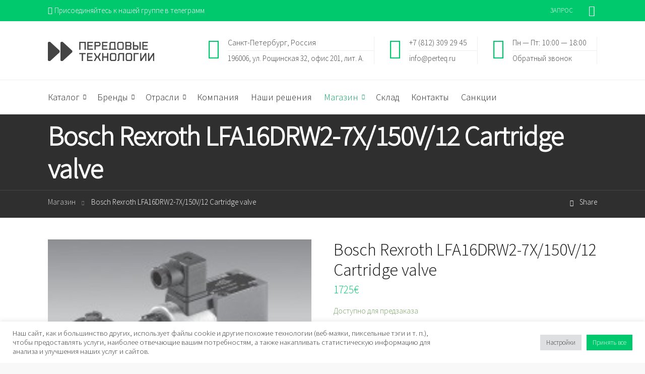

--- FILE ---
content_type: text/html; charset=UTF-8
request_url: https://perteq.ru/magazin/bosch-rexroth-lfa16drw2-7x-150v-12-cartridge-valve/
body_size: 56293
content:
<!DOCTYPE html>
<!--[if IE 9 ]><html class="no-js ie9"> <![endif]-->
<!--[if (gt IE 9)|!(IE)]><!--><html class="no-js" lang="ru-RU"> <!--<![endif]-->
    <head>
        <meta http-equiv="content-type" content="text/html; charset=utf-8">
		<meta name="google-site-verification" content="1Se1ODFnFtVVuLf2i6VSe3vBq3_Nm_1olF1poHUGFAc" />
		<meta name="google-site-verification" content="2GVyU2wwVSPHPgs-pRkltugNFfHkG9vi54l8bTz4F5A" />
		<meta name="viewport" content="width=device-width, initial-scale=1.0">        <link rel="profile" href="http://gmpg.org/xfn/11">
        <link rel="pingback" href="https://perteq.ru/xmlrpc.php">        
       <!--[if lte IE 9]><script src="http://cdnjs.cloudflare.com/ajax/libs/html5shiv/3.7/html5shiv.js"></script><![endif]-->
		<meta name='robots' content='index, follow, max-image-preview:large, max-snippet:-1, max-video-preview:-1' />

	<!-- This site is optimized with the Yoast SEO Premium plugin v17.1.2 (Yoast SEO v17.1) - https://yoast.com/wordpress/plugins/seo/ -->
	<title>Купить Bosch Rexroth LFA16DRW2-7X/150V/12 Cartridge valve в России 2024</title>
	<meta name="description" content="LFA 16 DRW2-7X/150V/12 Steuerdeckel LFA16DRW2-7X/150V/12Funktion2-Wege-Einbauventile f&#252;r Druckfunktionen sind vorgesteuerte Ventile in Sitz- oder" />
	<link rel="canonical" href="https://perteq.ru/magazin/bosch-rexroth-lfa16drw2-7x-150v-12-cartridge-valve/" />
	<meta property="og:locale" content="ru_RU" />
	<meta property="og:type" content="product" />
	<meta property="og:title" content="Bosch Rexroth LFA16DRW2-7X/150V/12 Cartridge valve" />
	<meta property="og:description" content="LFA 16 DRW2-7X/150V/12 Steuerdeckel LFA16DRW2-7X/150V/12Funktion2-Wege-Einbauventile f&#252;r Druckfunktionen sind vorgesteuerte Ventile in Sitz- oder" />
	<meta property="og:url" content="https://perteq.ru/magazin/bosch-rexroth-lfa16drw2-7x-150v-12-cartridge-valve/" />
	<meta property="og:site_name" content="Передовые технологии" />
	<meta property="article:modified_time" content="2022-09-06T11:22:03+00:00" />
	<meta property="og:image" content="https://perteq.ru/wp-content/uploads/R901052097.jpg" />
	<meta property="og:image:width" content="200" />
	<meta property="og:image:height" content="139" />
	<meta name="twitter:card" content="summary_large_image" />
	<meta name="twitter:site" content="@perteqru" />
	<script type="application/ld+json" class="yoast-schema-graph">{"@context":"https://schema.org","@graph":[{"@type":["Organization","Place"],"@id":"https://perteq.ru/#organization","name":"\u041f\u0435\u0440\u0435\u0434\u043e\u0432\u044b\u0435 \u0442\u0435\u0445\u043d\u043e\u043b\u043e\u0433\u0438\u0438","url":"https://perteq.ru/","sameAs":["https://www.facebook.com/groups/perteqru/","https://www.instagram.com/perteq.ru/","https://www.youtube.com/channel/UCgO3qNcisofSmxej2I6Aj9Q","https://twitter.com/perteqru"],"logo":{"@type":"ImageObject","@id":"https://perteq.ru/#logo","inLanguage":"ru-RU","url":"https://perteq.ru/wp-content/uploads/2018/10/logo.png","contentUrl":"https://perteq.ru/wp-content/uploads/2018/10/logo.png","width":278,"height":50,"caption":"\u041f\u0435\u0440\u0435\u0434\u043e\u0432\u044b\u0435 \u0442\u0435\u0445\u043d\u043e\u043b\u043e\u0433\u0438\u0438"},"image":{"@id":"https://perteq.ru/#logo"},"location":{"@id":"https://perteq.ru/magazin/bosch-rexroth-lfa16drw2-7x-150v-12-cartridge-valve/#local-place"},"address":{"@id":"https://perteq.ru/magazin/bosch-rexroth-lfa16drw2-7x-150v-12-cartridge-valve/#local-place-address"}},{"@type":"WebSite","@id":"https://perteq.ru/#website","url":"https://perteq.ru/","name":"\u041f\u0435\u0440\u0435\u0434\u043e\u0432\u044b\u0435 \u0442\u0435\u0445\u043d\u043e\u043b\u043e\u0433\u0438\u0438","description":"\u041f\u043e\u0441\u0442\u0430\u0432\u043a\u0438 \u043a\u043e\u043c\u043f\u043b\u0435\u043a\u0442\u0443\u044e\u0449\u0438\u0445 \u0438 \u0437\u0430\u043f\u0447\u0430\u0441\u0442\u0435\u0439 \u0434\u043b\u044f \u043f\u0440\u043e\u0438\u0437\u0432\u043e\u0434\u0441\u0442\u0432. \u0421\u0435\u0440\u0432\u0438\u0441\u043d\u043e\u0435 \u043e\u0431\u0441\u043b\u0443\u0436\u0438\u0432\u0430\u043d\u0438\u0435 \u043e\u0431\u043e\u0440\u0443\u0434\u043e\u0432\u0430\u043d\u0438\u044f. \u041f\u043e\u0441\u0442\u0430\u0432\u043b\u044f\u0435\u043c \u043e\u0431\u043e\u0440\u0443\u0434\u043e\u0432\u0430\u043d\u0438\u0435 \u0438 \u0437\u0430\u043f\u0447\u0430\u0441\u0442\u0438, \u0443\u0441\u0442\u0430\u043d\u0430\u0432\u043b\u0438\u0432\u0430\u0435\u043c \u0435\u0433\u043e, \u0437\u0430\u043f\u0443\u0441\u043a\u0430\u0435\u043c \u0438 \u043e\u0431\u0441\u043b\u0443\u0436\u0438\u0432\u0430\u0435\u043c.","publisher":{"@id":"https://perteq.ru/#organization"},"potentialAction":[{"@type":"SearchAction","target":{"@type":"EntryPoint","urlTemplate":"https://perteq.ru/?s={search_term_string}"},"query-input":"required name=search_term_string"}],"inLanguage":"ru-RU"},{"@type":"ImageObject","@id":"https://perteq.ru/magazin/bosch-rexroth-lfa16drw2-7x-150v-12-cartridge-valve/#primaryimage","inLanguage":"ru-RU","url":"https://perteq.ru/wp-content/uploads/R901052097.jpg","contentUrl":"https://perteq.ru/wp-content/uploads/R901052097.jpg","width":200,"height":139,"caption":"Bosch Rexroth LFA16DRW2-7X/150V/12 Cartridge valve"},{"@type":["WebPage","ItemPage"],"@id":"https://perteq.ru/magazin/bosch-rexroth-lfa16drw2-7x-150v-12-cartridge-valve/#webpage","url":"https://perteq.ru/magazin/bosch-rexroth-lfa16drw2-7x-150v-12-cartridge-valve/","name":"\u041a\u0443\u043f\u0438\u0442\u044c Bosch Rexroth LFA16DRW2-7X/150V/12 Cartridge valve \u0432 \u0420\u043e\u0441\u0441\u0438\u0438 2024","isPartOf":{"@id":"https://perteq.ru/#website"},"primaryImageOfPage":{"@id":"https://perteq.ru/magazin/bosch-rexroth-lfa16drw2-7x-150v-12-cartridge-valve/#primaryimage"},"datePublished":"2021-12-29T06:38:06+00:00","dateModified":"2022-09-06T11:22:03+00:00","description":"LFA 16 DRW2-7X/150V/12 Steuerdeckel LFA16DRW2-7X/150V/12Funktion2-Wege-Einbauventile f&#252;r Druckfunktionen sind vorgesteuerte Ventile in Sitz- oder","breadcrumb":{"@id":"https://perteq.ru/magazin/bosch-rexroth-lfa16drw2-7x-150v-12-cartridge-valve/#breadcrumb"},"inLanguage":"ru-RU","potentialAction":[{"@type":"ReadAction","target":["https://perteq.ru/magazin/bosch-rexroth-lfa16drw2-7x-150v-12-cartridge-valve/"]}]},{"@type":"BreadcrumbList","@id":"https://perteq.ru/magazin/bosch-rexroth-lfa16drw2-7x-150v-12-cartridge-valve/#breadcrumb","itemListElement":[{"@type":"ListItem","position":1,"name":"\u041c\u0430\u0433\u0430\u0437\u0438\u043d","item":"https://perteq.ru/magazin/"},{"@type":"ListItem","position":2,"name":"Bosch Rexroth LFA16DRW2-7X/150V/12 Cartridge valve"}]},{"@type":"Place","@id":"https://perteq.ru/magazin/bosch-rexroth-lfa16drw2-7x-150v-12-cartridge-valve/#local-place","address":{"@type":"PostalAddress","@id":"https://perteq.ru/magazin/bosch-rexroth-lfa16drw2-7x-150v-12-cartridge-valve/#local-place-address","streetAddress":"","addressLocality":"","postalCode":"","addressRegion":"","addressCountry":""},"geo":{"@type":"GeoCoordinates","latitude":"","longitude":""},"openingHoursSpecification":[{"@type":"OpeningHoursSpecification","dayOfWeek":["Monday","Tuesday","Wednesday","Thursday","Friday","Saturday","Sunday"],"opens":"09:00","closes":"17:00"}]}]}</script>
	<meta property="product:price:amount" content="1725" />
	<meta property="product:price:currency" content="EUR" />
	<meta property="og:availability" content="backorder" />
	<meta property="product:availability" content="available for order" />
	<meta property="product:retailer_item_id" content="R901052097" />
	<meta property="product:condition" content="new" />
	<!-- / Yoast SEO Premium plugin. -->


<link rel='dns-prefetch' href='//www.google.com' />
<link rel='dns-prefetch' href='//fonts.googleapis.com' />
<link rel='dns-prefetch' href='//s.w.org' />
<link rel="alternate" type="application/rss+xml" title="Передовые технологии &raquo; Лента" href="https://perteq.ru/feed/" />
<link rel="alternate" type="application/rss+xml" title="Передовые технологии &raquo; Лента комментариев" href="https://perteq.ru/comments/feed/" />
		<script type="text/javascript">
			window._wpemojiSettings = {"baseUrl":"https:\/\/s.w.org\/images\/core\/emoji\/13.1.0\/72x72\/","ext":".png","svgUrl":"https:\/\/s.w.org\/images\/core\/emoji\/13.1.0\/svg\/","svgExt":".svg","source":{"concatemoji":"https:\/\/perteq.ru\/wp-includes\/js\/wp-emoji-release.min.js?ver=5.8.12"}};
			!function(e,a,t){var n,r,o,i=a.createElement("canvas"),p=i.getContext&&i.getContext("2d");function s(e,t){var a=String.fromCharCode;p.clearRect(0,0,i.width,i.height),p.fillText(a.apply(this,e),0,0);e=i.toDataURL();return p.clearRect(0,0,i.width,i.height),p.fillText(a.apply(this,t),0,0),e===i.toDataURL()}function c(e){var t=a.createElement("script");t.src=e,t.defer=t.type="text/javascript",a.getElementsByTagName("head")[0].appendChild(t)}for(o=Array("flag","emoji"),t.supports={everything:!0,everythingExceptFlag:!0},r=0;r<o.length;r++)t.supports[o[r]]=function(e){if(!p||!p.fillText)return!1;switch(p.textBaseline="top",p.font="600 32px Arial",e){case"flag":return s([127987,65039,8205,9895,65039],[127987,65039,8203,9895,65039])?!1:!s([55356,56826,55356,56819],[55356,56826,8203,55356,56819])&&!s([55356,57332,56128,56423,56128,56418,56128,56421,56128,56430,56128,56423,56128,56447],[55356,57332,8203,56128,56423,8203,56128,56418,8203,56128,56421,8203,56128,56430,8203,56128,56423,8203,56128,56447]);case"emoji":return!s([10084,65039,8205,55357,56613],[10084,65039,8203,55357,56613])}return!1}(o[r]),t.supports.everything=t.supports.everything&&t.supports[o[r]],"flag"!==o[r]&&(t.supports.everythingExceptFlag=t.supports.everythingExceptFlag&&t.supports[o[r]]);t.supports.everythingExceptFlag=t.supports.everythingExceptFlag&&!t.supports.flag,t.DOMReady=!1,t.readyCallback=function(){t.DOMReady=!0},t.supports.everything||(n=function(){t.readyCallback()},a.addEventListener?(a.addEventListener("DOMContentLoaded",n,!1),e.addEventListener("load",n,!1)):(e.attachEvent("onload",n),a.attachEvent("onreadystatechange",function(){"complete"===a.readyState&&t.readyCallback()})),(n=t.source||{}).concatemoji?c(n.concatemoji):n.wpemoji&&n.twemoji&&(c(n.twemoji),c(n.wpemoji)))}(window,document,window._wpemojiSettings);
		</script>
		<style type="text/css">
img.wp-smiley,
img.emoji {
	display: inline !important;
	border: none !important;
	box-shadow: none !important;
	height: 1em !important;
	width: 1em !important;
	margin: 0 .07em !important;
	vertical-align: -0.1em !important;
	background: none !important;
	padding: 0 !important;
}
</style>
	<link rel='stylesheet' id='wp-block-library-css'  href='https://perteq.ru/wp-includes/css/dist/block-library/style.min.css?ver=5.8.12' type='text/css' media='all' />
<link rel='stylesheet' id='wc-block-style-css'  href='https://perteq.ru/wp-content/plugins/woocommerce/packages/woocommerce-blocks/build/style.css?ver=2.5.16' type='text/css' media='all' />
<link rel='stylesheet' id='cg_toolkit_styles-css'  href='https://perteq.ru/wp-content/plugins/commercegurus-toolkit/css/cg_toolkit.css?ver=5.8.12' type='text/css' media='all' />
<link rel='stylesheet' id='contact-form-7-css'  href='https://perteq.ru/wp-content/plugins/contact-form-7/includes/css/styles.css?ver=5.1.7' type='text/css' media='all' />
<link rel='stylesheet' id='cookie-law-info-css'  href='https://perteq.ru/wp-content/plugins/cookie-law-info/public/css/cookie-law-info-public.css?ver=2.1.2' type='text/css' media='all' />
<link rel='stylesheet' id='cookie-law-info-gdpr-css'  href='https://perteq.ru/wp-content/plugins/cookie-law-info/public/css/cookie-law-info-gdpr.css?ver=2.1.2' type='text/css' media='all' />
<link rel='stylesheet' id='table-addons-for-elementor-css'  href='https://perteq.ru/wp-content/plugins/table-addons-for-elementor/public/css/table-addons-for-elementor-public.css?ver=1.0.1' type='text/css' media='all' />
<link rel='stylesheet' id='fancybox-css'  href='https://perteq.ru/wp-content/plugins/w3dev-fancybox/fancybox/jquery.fancybox.min.css?ver=5.8.12' type='text/css' media='all' />
<link rel='stylesheet' id='woocommerce-layout-css'  href='https://perteq.ru/wp-content/plugins/woocommerce/assets/css/woocommerce-layout.css?ver=4.2.5' type='text/css' media='all' />
<link rel='stylesheet' id='woocommerce-smallscreen-css'  href='https://perteq.ru/wp-content/plugins/woocommerce/assets/css/woocommerce-smallscreen.css?ver=4.2.5' type='text/css' media='only screen and (max-width: 768px)' />
<link rel='stylesheet' id='woocommerce-general-css'  href='https://perteq.ru/wp-content/plugins/woocommerce/assets/css/woocommerce.css?ver=4.2.5' type='text/css' media='all' />
<style id='woocommerce-inline-inline-css' type='text/css'>
.woocommerce form .form-row .required { visibility: visible; }
</style>
<link rel='stylesheet' id='dgwt-wcas-style-css'  href='https://perteq.ru/wp-content/plugins/_ajax-search-for-woocommerce/assets/css/style.min.css?ver=1.7.2' type='text/css' media='all' />
<link rel='stylesheet' id='fintechcommercegurus-style-css'  href='https://perteq.ru/wp-content/themes/fintech/style.css?ver=5.8.12' type='text/css' media='all' />
<link rel='stylesheet' id='font-awesome-css'  href='https://perteq.ru/wp-content/plugins/js_composer/assets/lib/bower/font-awesome/css/font-awesome.min.css?ver=5.0.1' type='text/css' media='all' />
<link rel='stylesheet' id='ionicons-css'  href='https://perteq.ru/wp-content/themes/fintech/css/ionicons.css?ver=5.8.12' type='text/css' media='all' />
<link rel='stylesheet' id='animate-css'  href='https://perteq.ru/wp-content/themes/fintech/css/animate.css?ver=5.8.12' type='text/css' media='all' />
<link rel='stylesheet' id='bootstrap-css'  href='https://perteq.ru/wp-content/themes/fintech/inc/core/bootstrap/dist/css/bootstrap.min.css?ver=5.8.12' type='text/css' media='all' />
<link rel='stylesheet' id='fintechcommercegurus-commercegurus-css'  href='https://perteq.ru/wp-content/themes/fintech/css/commercegurus.css?ver=5.8.12' type='text/css' media='all' />
<style id='fintechcommercegurus-commercegurus-inline-css' type='text/css'>

            .cg-hero-bg {
                background-image: url( https://perteq.ru/wp-content/uploads/R901052097.jpg );
            }
        
</style>
<link rel='stylesheet' id='fintechcommercegurus-responsive-css'  href='https://perteq.ru/wp-content/themes/fintech/css/responsive.css?ver=5.8.12' type='text/css' media='all' />
<link rel='stylesheet' id='redux-google-fonts-fintechcommercegurus_reduxopt-css'  href='https://fonts.googleapis.com/css?family=Source+Sans+Pro%3A300%7CNothing+You+Could+Do%3A400%7CPoppins%3A100%2C200%2C300%2C400%2C500%2C600%2C700%2C800%2C900%2C100italic%2C200italic%2C300italic%2C400italic%2C500italic%2C600italic%2C700italic%2C800italic%2C900italic&#038;subset=latin&#038;ver=1609796155' type='text/css' media='all' />
<script type='text/javascript' src='https://perteq.ru/wp-includes/js/jquery/jquery.min.js?ver=3.6.0' id='jquery-core-js'></script>
<script type='text/javascript' src='https://perteq.ru/wp-includes/js/jquery/jquery-migrate.min.js?ver=3.3.2' id='jquery-migrate-js'></script>
<script type='text/javascript' id='cookie-law-info-js-extra'>
/* <![CDATA[ */
var Cli_Data = {"nn_cookie_ids":[],"cookielist":[],"non_necessary_cookies":[],"ccpaEnabled":"","ccpaRegionBased":"","ccpaBarEnabled":"","strictlyEnabled":["necessary","obligatoire"],"ccpaType":"gdpr","js_blocking":"1","custom_integration":"","triggerDomRefresh":"","secure_cookies":""};
var cli_cookiebar_settings = {"animate_speed_hide":"500","animate_speed_show":"500","background":"#FFF","border":"#b1a6a6c2","border_on":"","button_1_button_colour":"#00c96d","button_1_button_hover":"#00a157","button_1_link_colour":"#fff","button_1_as_button":"1","button_1_new_win":"","button_2_button_colour":"#333","button_2_button_hover":"#292929","button_2_link_colour":"#444","button_2_as_button":"","button_2_hidebar":"","button_3_button_colour":"#dedfe0","button_3_button_hover":"#b2b2b3","button_3_link_colour":"#333333","button_3_as_button":"1","button_3_new_win":"","button_4_button_colour":"#dedfe0","button_4_button_hover":"#b2b2b3","button_4_link_colour":"#333333","button_4_as_button":"1","button_7_button_colour":"#00c96d","button_7_button_hover":"#00a157","button_7_link_colour":"#fff","button_7_as_button":"1","button_7_new_win":"","font_family":"inherit","header_fix":"","notify_animate_hide":"1","notify_animate_show":"","notify_div_id":"#cookie-law-info-bar","notify_position_horizontal":"right","notify_position_vertical":"bottom","scroll_close":"","scroll_close_reload":"","accept_close_reload":"","reject_close_reload":"","showagain_tab":"","showagain_background":"#fff","showagain_border":"#000","showagain_div_id":"#cookie-law-info-again","showagain_x_position":"100px","text":"#333333","show_once_yn":"","show_once":"10000","logging_on":"","as_popup":"","popup_overlay":"1","bar_heading_text":"","cookie_bar_as":"banner","popup_showagain_position":"bottom-right","widget_position":"left"};
var log_object = {"ajax_url":"https:\/\/perteq.ru\/wp-admin\/admin-ajax.php"};
/* ]]> */
</script>
<script type='text/javascript' src='https://perteq.ru/wp-content/plugins/cookie-law-info/public/js/cookie-law-info-public.js?ver=2.1.2' id='cookie-law-info-js'></script>
<script type='text/javascript' src='https://perteq.ru/wp-content/plugins/woocommerce/assets/js/jquery-blockui/jquery.blockUI.min.js?ver=2.70' id='jquery-blockui-js'></script>
<script type='text/javascript' id='wc-add-to-cart-js-extra'>
/* <![CDATA[ */
var wc_add_to_cart_params = {"ajax_url":"\/wp-admin\/admin-ajax.php","wc_ajax_url":"\/?wc-ajax=%%endpoint%%","i18n_view_cart":"\u041f\u0440\u043e\u0441\u043c\u043e\u0442\u0440 \u043a\u043e\u0440\u0437\u0438\u043d\u044b","cart_url":"https:\/\/perteq.ru\/korzina\/","is_cart":"","cart_redirect_after_add":"yes"};
/* ]]> */
</script>
<script type='text/javascript' src='https://perteq.ru/wp-content/plugins/woocommerce/assets/js/frontend/add-to-cart.min.js?ver=4.2.5' id='wc-add-to-cart-js'></script>
<script type='text/javascript' src='https://perteq.ru/wp-content/plugins/js_composer/assets/js/vendors/woocommerce-add-to-cart.js?ver=5.0.1' id='vc_woocommerce-add-to-cart-js-js'></script>
<script type='text/javascript' src='https://perteq.ru/wp-content/themes/fintech/js/src/cond/owl.carousel.min.js?ver=5.8.12' id='owlcarousel-js'></script>
<script type='text/javascript' src='https://perteq.ru/wp-content/themes/fintech/js/src/cond/modernizr.js?ver=5.8.12' id='fintechcommercegurus_modernizr_custom-js'></script>
<script type='text/javascript' src='https://perteq.ru/wp-content/themes/fintech/js/src/cond/scrollfix.js?ver=5.8.12' id='fintechcommercegurus_scrollfix-js'></script>
<link rel="https://api.w.org/" href="https://perteq.ru/wp-json/" /><link rel="alternate" type="application/json" href="https://perteq.ru/wp-json/wp/v2/product/292470" /><link rel="EditURI" type="application/rsd+xml" title="RSD" href="https://perteq.ru/xmlrpc.php?rsd" />
<link rel="wlwmanifest" type="application/wlwmanifest+xml" href="https://perteq.ru/wp-includes/wlwmanifest.xml" /> 
<link rel='shortlink' href='https://perteq.ru/?p=292470' />
<link rel="alternate" type="application/json+oembed" href="https://perteq.ru/wp-json/oembed/1.0/embed?url=https%3A%2F%2Fperteq.ru%2Fmagazin%2Fbosch-rexroth-lfa16drw2-7x-150v-12-cartridge-valve" />
<link rel="alternate" type="text/xml+oembed" href="https://perteq.ru/wp-json/oembed/1.0/embed?url=https%3A%2F%2Fperteq.ru%2Fmagazin%2Fbosch-rexroth-lfa16drw2-7x-150v-12-cartridge-valve&#038;format=xml" />
        <script type="text/javascript">
        var ajaxurl = 'https://perteq.ru/wp-admin/admin-ajax.php';
        </script>
    <link rel="canonical" href="https://perteq.ru/magazin/bosch-rexroth-lfa16drw2-7x-150v-12-cartridge-valve"/><style type="text/css">.dgwt-wcas-ico-magnifier,.dgwt-wcas-ico-magnifier-handler{max-width:20px}.dgwt-wcas-search-wrapp{max-width:600px}</style>	<noscript><style>.woocommerce-product-gallery{ opacity: 1 !important; }</style></noscript>
	<style type="text/css">.recentcomments a{display:inline !important;padding:0 !important;margin:0 !important;}</style><meta name="generator" content="Powered by Visual Composer - drag and drop page builder for WordPress."/>
<!--[if lte IE 9]><link rel="stylesheet" type="text/css" href="https://perteq.ru/wp-content/plugins/js_composer/assets/css/vc_lte_ie9.min.css" media="screen"><![endif]-->            <style type="text/css">
                <!--
                @font-face {
                    font-family: 'asppsicons2';
                    src: url('https://perteq.ru/wp-content/plugins/ajax-search-pro/css/fonts/icons/icons2.eot');
                    src: url('https://perteq.ru/wp-content/plugins/ajax-search-pro/css/fonts/icons/icons2.eot?#iefix') format('embedded-opentype'),
                    url('https://perteq.ru/wp-content/plugins/ajax-search-pro/css/fonts/icons/icons2.woff2') format('woff2'),
                    url('https://perteq.ru/wp-content/plugins/ajax-search-pro/css/fonts/icons/icons2.woff') format('woff'),
                    url('https://perteq.ru/wp-content/plugins/ajax-search-pro/css/fonts/icons/icons2.ttf') format('truetype'),
                    url('https://perteq.ru/wp-content/plugins/ajax-search-pro/css/fonts/icons/icons2.svg#icons') format('svg');
                    font-weight: normal;
                    font-style: normal;
                }
                                @keyframes aspAnFadeIn{0%{opacity:0}50%{opacity:0.6}100%{opacity:1}}@-webkit-keyframes aspAnFadeIn{0%{opacity:0}50%{opacity:0.6}100%{opacity:1}}@keyframes aspAnFadeOut{0%{opacity:1}50%{opacity:0.6}100%{opacity:0}}@-webkit-keyframes aspAnFadeOut{0%{opacity:1}50%{opacity:0.6}100%{opacity:0}}@keyframes aspAnFadeInDrop{0%{opacity:0;transform:translate(0,-50px)}100%{opacity:1;transform:translate(0,0)}}@-webkit-keyframes aspAnFadeInDrop{0%{opacity:0;transform:translate(0,-50px);-webkit-transform:translate(0,-50px)}100%{opacity:1;transform:translate(0,0);-webkit-transform:translate(0,0)}}@keyframes aspAnFadeOutDrop{0%{opacity:1;transform:translate(0,0);-webkit-transform:translate(0,0)}100%{opacity:0;transform:translate(0,-50px);-webkit-transform:translate(0,-50px)}}@-webkit-keyframes aspAnFadeOutDrop{0%{opacity:1;transform:translate(0,0);-webkit-transform:translate(0,0)}100%{opacity:0;transform:translate(0,-50px);-webkit-transform:translate(0,-50px)}}div.ajaxsearchpro.asp_an_fadeIn,div.ajaxsearchpro.asp_an_fadeOut,div.ajaxsearchpro.asp_an_fadeInDrop,div.ajaxsearchpro.asp_an_fadeOutDrop{-webkit-animation-duration:100ms;animation-duration:100ms;-webkit-animation-fill-mode:forwards;animation-fill-mode:forwards}.asp_an_fadeIn,div.ajaxsearchpro.asp_an_fadeIn{animation-name:aspAnFadeIn;-webkit-animation-name:aspAnFadeIn}.asp_an_fadeOut,div.ajaxsearchpro.asp_an_fadeOut{animation-name:aspAnFadeOut;-webkit-animation-name:aspAnFadeOut}div.ajaxsearchpro.asp_an_fadeInDrop{animation-name:aspAnFadeInDrop;-webkit-animation-name:aspAnFadeInDrop}div.ajaxsearchpro.asp_an_fadeOutDrop{animation-name:aspAnFadeOutDrop;-webkit-animation-name:aspAnFadeOutDrop}div.ajaxsearchpro.asp_main_container{transition:width 130ms linear;-webkit-transition:width 130ms linear}div.asp_w.ajaxsearchpro,div.asp_w.asp_r,div.asp_w.asp_s,div.asp_w.asp_sb,div.asp_w.asp_sb *{-webkit-box-sizing:content-box;-moz-box-sizing:content-box;-ms-box-sizing:content-box;-o-box-sizing:content-box;box-sizing:content-box;padding:0;margin:0;border:0;border-radius:0;text-transform:none;text-shadow:none;box-shadow:none;text-decoration:none;text-align:left;text-indent:initial;letter-spacing:normal}div.asp_w.ajaxsearchpro{-webkit-box-sizing:border-box;-moz-box-sizing:border-box;-ms-box-sizing:border-box;-o-box-sizing:border-box;box-sizing:border-box}div.asp_w.asp_r,div.asp_w.asp_r *{-webkit-touch-callout:none;-webkit-user-select:none;-khtml-user-select:none;-moz-user-select:none;-ms-user-select:none;user-select:none}div.asp_w.ajaxsearchpro input[type=text]::-ms-clear{display:none;width :0;height:0}div.asp_w.ajaxsearchpro input[type=text]::-ms-reveal{display:none;width :0;height:0}div.asp_w.ajaxsearchpro input[type="search"]::-webkit-search-decoration,div.asp_w.ajaxsearchpro input[type="search"]::-webkit-search-cancel-button,div.asp_w.ajaxsearchpro input[type="search"]::-webkit-search-results-button,div.asp_w.ajaxsearchpro input[type="search"]::-webkit-search-results-decoration{display:none}div.asp_w.ajaxsearchpro input[type="search"]{-webkit-appearance:textfield !important}.clear{clear:both}.asp_clear{clear:both !important;margin:0 !important;padding:0 !important;width:auto !important;height:0 !important}.hiddend{display:none !important}div.asp_w.ajaxsearchpro{width:100%;height:auto;border-radius:0;background:rgba(255,255,255,0);overflow:hidden}div.asp_w.ajaxsearchpro.asp_non_compact{min-width:140px}#asp_absolute_overlay{width:0;height:0;position:fixed;text-align:center;background:rgba(255,255,255,0.5);top:0;left:0;display:block;z-index:0;opacity:0;transition:opacity 200ms linear;-webkit-transition:opacity 200ms linear}div.asp_m.ajaxsearchpro .proinput input:before,div.asp_m.ajaxsearchpro .proinput input:after,div.asp_m.ajaxsearchpro .proinput form:before,div.asp_m.ajaxsearchpro .proinput form:after{display:none}div.asp_w.ajaxsearchpro textarea:focus,div.asp_w.ajaxsearchpro input:focus{outline:none}div.asp_m.ajaxsearchpro .probox .proinput input::-ms-clear{display:none}div.asp_m.ajaxsearchpro .probox{width:auto;border-radius:5px;background:#FFF;overflow:hidden;border:1px solid #FFF;box-shadow:1px 0 3px #CCC inset;display:-webkit-flex;display:flex;-webkit-flex-direction:row;flex-direction:row;direction:ltr;align-items:stretch}div.asp_m.ajaxsearchpro .probox .proinput{width:1px;height:100%;margin:0 0 0 10px;padding:0 5px;float:left;box-shadow:none;position:relative;flex:1 1 auto;-webkit-flex:1 1 auto;z-index:0}div.asp_m.ajaxsearchpro .probox .proinput form{height:100%;margin:0 !important;padding:0 !important}div.asp_m.ajaxsearchpro .probox .proinput input{height:100%;width:100%;border:0;background:transparent;width:auto;box-shadow:none;margin:-1px;padding:0;left:0;padding-top:2px;min-width:120px}div.asp_m.ajaxsearchpro .probox .proinput input.autocomplete{border:0;background:transparent;width:100%;box-shadow:none;margin:0;padding:0;left:0}div.asp_m.ajaxsearchpro .probox .proinput.iepaddingfix{padding-top:0}div.asp_m.ajaxsearchpro .probox .proloading,div.asp_m.ajaxsearchpro .probox .proclose,div.asp_m.ajaxsearchpro .probox .promagnifier,div.asp_m.ajaxsearchpro .probox .prosettings{width:20px;height:20px;background:none;background-size:20px 20px;float:right;box-shadow:none;margin:0;padding:0;text-align:center;z-index:1}div.asp_m.ajaxsearchpro .probox .proloading,div.asp_m.ajaxsearchpro .probox .proclose{background-position:center center;display:none;background-size:auto;background-repeat:no-repeat;background-color:transparent}div.asp_m.ajaxsearchpro .probox .proloading{padding:2px;box-sizing:border-box}div.asp_m.ajaxsearchpro .probox .proclose{position:relative;cursor:pointer;z-index:2}div.asp_m.ajaxsearchpro .probox .promagnifier .innericon,div.asp_m.ajaxsearchpro .probox .prosettings .innericon,div.asp_m.ajaxsearchpro .probox .proclose .innericon{background-size:20px 20px;background-position:center center;background-repeat:no-repeat;background-color:transparent;width:100%;height:100%;line-height:initial;text-align:center;overflow:hidden}div.asp_m.ajaxsearchpro .probox .promagnifier .innericon svg,div.asp_m.ajaxsearchpro .probox .prosettings .innericon svg,div.asp_m.ajaxsearchpro .probox .proloading svg{height:100%;width:22px;vertical-align:baseline;display:inline-block}div.asp_m.ajaxsearchpro.asp_msie .probox .proloading .asp_loader{height:0;width:0;display:none !important}div.asp_m.ajaxsearchpro .probox .proclose svg{background:#333;border-radius:50%;position:absolute;top:50%;width:20px;height:20px;margin-top:-10px;left:50%;margin-left:-10px;fill:#fefefe;padding:4px;box-sizing:border-box;box-shadow:0 0 0 2px rgba(255,255,255,0.9)}.opacityOne{opacity:1}.opacityZero{opacity:0}div.asp_w.asp_s [disabled].noUi-connect,div.asp_w.asp_s [disabled] .noUi-connect{background:#B8B8B8}div.asp_w.asp_s [disabled] .noUi-handle{cursor:not-allowed}div.asp_w.asp_r p.showmore{display:none;margin:5px 0}div.asp_w.asp_r.asp_more_res_loading p.showmore a,div.asp_w.asp_r.asp_more_res_loading p.showmore a span{color:transparent !important}@-webkit-keyframes shm-rot-simple{0%{-webkit-transform:rotate(0deg);transform:rotate(0deg);opacity:1}50%{-webkit-transform:rotate(180deg);transform:rotate(180deg);opacity:0.85}100%{-webkit-transform:rotate(360deg);transform:rotate(360deg);opacity:1}}@keyframes shm-rot-simple{0%{-webkit-transform:rotate(0deg);transform:rotate(0deg);opacity:1}50%{-webkit-transform:rotate(180deg);transform:rotate(180deg);opacity:0.85}100%{-webkit-transform:rotate(360deg);transform:rotate(360deg);opacity:1}}div.asp_w.asp_r div.asp_showmore_container{position:relative}div.asp_w.asp_r. div.asp_moreres_loader{display:none;position:absolute;width:100%;height:100%;top:0;left:0;background:rgba(255,255,255,0.2)}div.asp_w.asp_r.asp_more_res_loading div.asp_moreres_loader{display:block !important}div.asp_w.asp_r div.asp_moreres_loader-inner{height:24px;width:24px;animation:shm-rot-simple 0.8s infinite linear;-webkit-animation:shm-rot-simple 0.8s infinite linear;border:4px solid #353535;border-right-color:transparent;border-radius:50%;box-sizing:border-box;position:absolute;top:50%;margin:-12px auto auto -12px;left:50%}div.asp_hidden_data,div.asp_hidden_data *{display:none}div.asp_w.asp_r{display:none}div.asp_w.asp_r *{text-decoration:none;text-shadow:none}div.asp_w.asp_r .results{overflow:hidden;width:auto;height:0;margin:0;padding:0}div.asp_w.asp_r .results .asp_nores{overflow:hidden;width:100%;height:auto;line-height:initial;text-align:center;margin:0;background:#FFF;padding:10px 3px;color:#222}div.asp_w.asp_r .results .item{overflow:hidden;width:auto;margin:0;padding:3px;position:relative;background:#f4f4f4;border-left:1px solid rgba(255,255,255,0.6);border-right:1px solid rgba(255,255,255,0.4)}div.asp_w.asp_r .results .item,div.asp_w.asp_r .results .asp_group_header{animation-delay:0s;animation-duration:0.5s;animation-fill-mode:both;animation-timing-function:ease;backface-visibility:hidden;-webkit-animation-delay:0s;-webkit-animation-duration:0.5s;-webkit-animation-fill-mode:both;-webkit-animation-timing-function:ease;-webkit-backface-visibility:hidden}div.asp_w.asp_r .results .item .asp_image{overflow:hidden;background:transparent;padding:0;float:left;background-position:center;background-size:cover;position:relative}div.asp_w.asp_r .results .asp_image canvas{display:none}div.asp_w.asp_r .results .asp_image .asp_item_canvas{position:absolute;top:0;left:0;right:0;bottom:0;margin:0;width:100%;height:100%;z-index:1;display:block;opacity:1;background-position:inherit;background-size:inherit;transition:opacity 0.5s}div.asp_w.asp_r .results .item:hover .asp_image .asp_item_canvas,div.asp_w.asp_r .results figure:hover .asp_image .asp_item_canvas{opacity:0}div.asp_w.asp_r a.asp_res_image_url,div.asp_w.asp_r a.asp_res_image_url:hover,div.asp_w.asp_r a.asp_res_image_url:focus,div.asp_w.asp_r a.asp_res_image_url:active{box-shadow:none !important;border:none !important;margin:0 !important;padding:0 !important;display:inline !important}div.asp_w.asp_r .results .item .asp_image_auto{width:auto !important;height:auto !important}div.asp_w.asp_r .results .item .asp_image img{width:100%;height:100%}div.asp_w.asp_r .results a span.overlap{position:absolute;width:100%;height:100%;top:0;left:0;z-index:1}div.asp_w.asp_r .resdrg{height:auto}div.asp_w.ajaxsearchpro .asp_group_header:first-of-type{margin:0 0 -3px !important}div.asp_w.asp_r.vertical .results .item:first-child{border-radius:0}div.asp_w.asp_r.vertical .results .item:last-child{border-radius:0;margin-bottom:0}div.asp_w.asp_r.vertical .results .item:last-child:after{height:0;margin:0;width:0}div.asp_w.asp_s.searchsettings{width:auto;height:auto;position:absolute;display:none;z-index:11001;border-radius:0 0 3px 3px;visibility:hidden;opacity:0;overflow:visible}div.asp_w.asp_sb.searchsettings{display:none;visibility:hidden;direction:ltr;overflow:visible;position:relative;z-index:1}div.asp_w.asp_s.searchsettings form,div.asp_w.asp_sb.searchsettings form{display:flex;flex-wrap:wrap;margin:0 0 12px 0 !important;padding:0 !important}div.asp_w.asp_s.searchsettings .asp_option_inner,div.asp_w.asp_sb.searchsettings .asp_option_inner,div.asp_w.asp_sb.searchsettings input[type='text']{margin:2px 10px 0 10px;*padding-bottom:10px}div.asp_w.asp_s.searchsettings input[type='text']:not(.asp_select2-search__field),div.asp_w.asp_sb.searchsettings input[type='text']:not(.asp_select2-search__field){width:86% !important;padding:8px 6px !important;margin:0 0 0 10px !important;background-color:#FAFAFA !important;font-size:13px;border:none !important;line-height:17px;height:20px}div.asp_w.asp_s.searchsettings.ie78 .asp_option_inner,div.asp_w.asp_sb.searchsettings.ie78 .asp_option_inner{margin-bottom:0 !important;padding-bottom:0 !important}div.asp_w.asp_s.searchsettings div.asp_option_label,div.asp_w.asp_sb.searchsettings div.asp_option_label{font-size:14px;line-height:20px !important;margin:0;width:150px;text-shadow:none;padding:0;min-height:20px;border:none;background:transparent;float:none;-webkit-touch-callout:none;-webkit-user-select:none;-moz-user-select:none;-ms-user-select:none;user-select:none}div.asp_w.asp_s.searchsettings .asp_label,div.asp_w.asp_sb.searchsettings .asp_label{line-height:24px !important;vertical-align:middle;display:inline-block;cursor:pointer}div.asp_w.asp_s.searchsettings input[type=radio],div.asp_w.asp_sb.searchsettings input[type=radio]{vertical-align:middle;margin:0 6px 0 17px;display:inline-block;appearance:normal;-moz-appearance:normal;-webkit-appearance:radio}div.asp_w.asp_s.searchsettings .asp_option_inner input[type=checkbox],div.asp_w.asp_sb.searchsettings .asp_option_inner input[type=checkbox]{display:none !important}div.asp_w.asp_s.searchsettings.ie78 .asp_option_inner input[type=checkbox],div.asp_w.asp_sb.searchsettings.ie78 .asp_option_inner input[type=checkbox]{display:block}div.asp_w.asp_s.searchsettings.ie78 div.asp_option_label,div.asp_w.asp_sb.searchsettings.ie78 div.asp_option_label{float:right !important}div.asp_w.asp_s.searchsettings .asp_option_inner,div.asp_w.asp_sb.searchsettings .asp_option_inner{width:17px;height:17px;position:relative;flex-grow:0;-webkit-flex-grow:0;flex-shrink:0;-webkit-flex-shrink:0}div.asp_w.asp_sb.searchsettings .asp_option_inner{border-radius:3px;background:rgb(66,66,66);box-shadow:none}div.asp_w.asp_s.searchsettings .asp_option_inner label,div.asp_w.asp_sb.searchsettings .asp_option_inner label{cursor:pointer;position:absolute;width:17px;height:17px;top:0;padding:0;border-radius:2px;box-shadow:none;font-size:0 !important;color:rgba(0,0,0,0)}div.asp_w.asp_s.searchsettings.ie78 .asp_option_inner label,div.asp_w.asp_sb.searchsettings.ie78 .asp_option_inner label{display:none}div.asp_w.asp_s.searchsettings .asp_option_inner label:before,div.asp_w.asp_sb.searchsettings .asp_option_inner label:before{display:none !important}div.asp_w.asp_s.searchsettings .asp_option_inner label:after,div.asp_w.asp_sb.searchsettings .asp_option_inner label:after{opacity:0;font-family:'asppsicons2';content:"\e800";background:transparent;border-top:none;border-right:none;box-sizing:content-box;height:100%;width:100%;padding:0 !important;position:absolute;top:0;left:0}div.asp_w.asp_s.searchsettings.ie78 .asp_option_inner label:after,div.asp_w.asp_sb.searchsettings.ie78 .asp_option_inner label:after{display:none}div.asp_w.asp_s.searchsettings .asp_option_inner label:hover::after,div.asp_w.asp_sb.searchsettings .asp_option_inner label:hover::after{opacity:0.3}div.asp_w.asp_s.searchsettings .asp_option_inner input[type=checkbox]:checked ~ label:after,div.asp_w.asp_sb.searchsettings .asp_option_inner input[type=checkbox]:checked ~ label:after{opacity:1}div.asp_w.asp_sb.searchsettings span.checked ~ label:after,div.asp_w.asp_s.searchsettings span.checked ~ label:after{opacity:1 !important}div.asp_w.asp_s.searchsettings fieldset,div.asp_w.asp_sb.searchsettings fieldset{position:relative;float:left}div.asp_w.asp_s.searchsettings fieldset,div.asp_w.asp_sb.searchsettings fieldset{background:transparent;font-size:.9em;margin:12px 0 0 !important;padding:0 !important;width:200px;min-width:200px}div.asp_w.asp_sb.searchsettings fieldset:last-child{margin:5px 0 0 !important}div.asp_w.asp_sb.searchsettings fieldset{margin:10px 0 0}div.asp_w.asp_sb.searchsettings fieldset legend{padding:0 0 0 10px;margin:0;font-weight:normal;font-size:13px}div.asp_w.asp_sb.searchsettings .asp_option,div.asp_w.asp_s.searchsettings .asp_option{display:flex;flex-direction:row;-webkit-flex-direction:row;align-items:flex-start;margin:0 0 10px 0;cursor:pointer}div.asp_w.asp_s.searchsettings .asp_option.asp-o-last,div.asp_w.asp_s.searchsettings .asp_option:last-child{margin-bottom:0}div.asp_w.asp_s.searchsettings fieldset .asp_option,div.asp_w.asp_s.searchsettings fieldset .asp_option_cat,div.asp_w.asp_sb.searchsettings fieldset .asp_option,div.asp_w.asp_sb.searchsettings fieldset .asp_option_cat{width:auto;max-width:none}div.asp_w.asp_s.searchsettings fieldset .asp_option_cat_level-1,div.asp_w.asp_sb.searchsettings fieldset .asp_option_cat_level-1{margin-left:12px}div.asp_w.asp_s.searchsettings fieldset .asp_option_cat_level-2,div.asp_w.asp_sb.searchsettings fieldset .asp_option_cat_level-2{margin-left:24px}div.asp_w.asp_s.searchsettings fieldset .asp_option_cat_level-3,div.asp_w.asp_sb.searchsettings fieldset .asp_option_cat_level-3{margin-left:36px}div.asp_w.asp_s.searchsettings fieldset div.asp_option_label,div.asp_w.asp_sb.searchsettings fieldset div.asp_option_label{width:70%;display:block}div.asp_w.asp_s.searchsettings fieldset div.asp_option_label{width:auto;display:block;box-sizing:border-box}div.asp_w.asp_s.searchsettings fieldset .asp_option_cat_level-2 div.asp_option_label{padding-right:12px}div.asp_w.asp_s.searchsettings fieldset .asp_option_cat_level-3 div.asp_option_label{padding-right:24px}div.asp_w.asp_s select,div.asp_w.asp_sb select{width:100%;max-width:100%;border-radius:0;padding:5px !important;background:#f9f9f9;background-clip:padding-box;-webkit-box-shadow:none;box-shadow:none;margin:0;border:none;color:#111;margin-bottom:0 !important;box-sizing:border-box;line-height:initial;outline:none !important;font-family:Roboto,Helvetica;font-size:14px;height:34px;min-height:unset !important}div.asp_w.asp_s select[multiple],div.asp_w.asp_sb select[multiple]{background:#fff}div.asp_w.asp_s select:not([multiple]),div.asp_w.asp_sb select:not([multiple]){overflow:hidden !important}.asp_two_column{margin:8px 0 12px 0}.asp_two_column .asp_two_column_first,.asp_two_column .asp_two_column_last{width:48%;padding:1% 2% 1% 0;float:left;box-sizing:content-box}.asp_two_column .asp_two_column_last{padding:1% 0 1% 2%}.asp_shortcodes_container{display:-webkit-flex;display:flex;-webkit-flex-wrap:wrap;flex-wrap:wrap;margin:-10px 0 12px -10px;box-sizing:border-box}.asp_shortcodes_container .asp_shortcode_column{-webkit-flex-grow:0;flex-grow:0;-webkit-flex-shrink:1;flex-shrink:1;min-width:120px;padding:10px 0 0 10px;flex-basis:33%;-webkit-flex-basis:33%;box-sizing:border-box}div.ajaxsearchpro.searchsettings fieldset.asp_custom_f{margin-top:9px}div.ajaxsearchpro.searchsettings fieldset legend{margin-bottom:8px !important;-webkit-touch-callout:none;-webkit-user-select:none;-moz-user-select:none;-ms-user-select:none;user-select:none}div.ajaxsearchpro.searchsettings fieldset legend + div.asp_option_inner{margin-top:0 !important}div.ajaxsearchpro.searchsettings .asp_sett_scroll>.asp_option_cat:first-child>.asp_option_inner{margin-top:0 !important}div.ajaxsearchpro.searchsettings fieldset .asp_select_single,div.ajaxsearchpro.searchsettings fieldset .asp_select_multiple{padding:0 10px}p.asp-try{color:#555;font-size:14px;margin-top:5px;line-height:28px;font-weight:300;visibility:hidden}p.asp-try a{color:#FFB556;margin-left:10px;cursor:pointer;display:inline-block}[data-asp_simplebar]{position:relative;flex-direction:column;flex-wrap:wrap;justify-content:flex-start;align-content:flex-start;align-items:flex-start}.asp_simplebar-wrapper{overflow:hidden;width:inherit;height:inherit;max-width:inherit;max-height:inherit}.asp_simplebar-mask{direction:inherit;position:absolute;overflow:hidden;padding:0;margin:0;left:0;top:0;bottom:0;right:0;width:auto !important;height:auto !important;z-index:0}.asp_simplebar-offset{direction:inherit !important;box-sizing:inherit !important;resize:none !important;position:absolute;top:0;left:0;bottom:0;right:0;padding:0;margin:0;-webkit-overflow-scrolling:touch}.asp_simplebar-content-wrapper{direction:inherit;box-sizing:border-box !important;position:relative;display:block;height:100%;width:auto;visibility:visible;max-width:100%;max-height:100%;scrollbar-width:none}.asp_simplebar-content-wrapper::-webkit-scrollbar,.asp_simplebar-hide-scrollbar::-webkit-scrollbar{display:none}.asp_simplebar-content:before,.asp_simplebar-content:after{content:' ';display:table}.asp_simplebar-placeholder{max-height:100%;max-width:100%;width:100%;pointer-events:none}.asp_simplebar-height-auto-observer-wrapper{box-sizing:inherit !important;height:100%;width:100%;max-width:1px;position:relative;float:left;max-height:1px;overflow:hidden;z-index:-1;padding:0;margin:0;pointer-events:none;flex-grow:inherit;flex-shrink:0;flex-basis:0}.asp_simplebar-height-auto-observer{box-sizing:inherit;display:block;opacity:0;position:absolute;top:0;left:0;height:1000%;width:1000%;min-height:1px;min-width:1px;overflow:hidden;pointer-events:none;z-index:-1}.asp_simplebar-track{z-index:1;position:absolute;right:0;bottom:0;pointer-events:none;overflow:hidden}[data-asp_simplebar].asp_simplebar-dragging .asp_simplebar-content{pointer-events:none;user-select:none;-webkit-user-select:none}[data-asp_simplebar].asp_simplebar-dragging .asp_simplebar-track{pointer-events:all}.asp_simplebar-scrollbar{position:absolute;right:2px;width:7px;min-height:10px}.asp_simplebar-scrollbar:before{position:absolute;content:'';background:rgba(0,0,0,0.5);border-radius:7px;left:0;right:0;opacity:0;transition:opacity 0.2s linear}.asp_simplebar-scrollbar.asp_simplebar-visible:before{opacity:1;transition:opacity 0s linear}.asp_simplebar-track.asp_simplebar-vertical{top:0;width:11px;margin-top:4px !important;margin-bottom:4px !important}.asp_simplebar-track.asp_simplebar-vertical .asp_simplebar-scrollbar:before{top:2px;bottom:2px}.asp_simplebar-track.asp_simplebar-horizontal{left:0;height:11px;margin-left:12px !important;margin-right:12px !important}.asp_simplebar-track.asp_simplebar-horizontal .asp_simplebar-scrollbar:before{height:100%;left:2px;right:2px}.asp_simplebar-track.asp_simplebar-horizontal .asp_simplebar-scrollbar{right:auto;left:0;top:2px;height:7px;min-height:0;min-width:10px;width:auto}[data-asp_simplebar-direction='rtl'] .asp_simplebar-track.asp_simplebar-vertical{right:auto;left:0}.hs-dummy-scrollbar-size{direction:rtl;position:fixed;opacity:0;visibility:hidden;height:500px;width:500px;overflow-y:hidden;overflow-x:scroll}.asp_simplebar-hide-scrollbar{position:fixed;left:0;visibility:hidden;overflow-y:scroll;scrollbar-width:none}.rtl .asp_content,.rtl .asp_nores,.rtl .asp_content *,.rtl .asp_nores *,.rtl .searchsettings form{text-align:right !important;direction:rtl !important}.rtl .asp_nores>*{display:inline-block}.rtl .searchsettings .asp_option{flex-direction:row-reverse !important;-webkit-flex-direction:row-reverse !important}.rtl .asp_option{direction:ltr}.rtl .asp_label,.rtl .asp_option div.asp_option_label{text-align:right !important}.rtl .asp_label{max-width:1000px !important;width:100%;direction:rtl !important}.rtl .asp_label input[type=radio]{margin:0 0 0 6px !important}.rtl .asp_option_cat_level-0 div.asp_option_label{font-weight:bold !important}.rtl fieldset .asp_option_cat_level-1{margin-right:12px !important;margin-left:0}.rtl fieldset .asp_option_cat_level-2{margin-right:24px !important;margin-left:0}.rtl fieldset .asp_option_cat_level-3{margin-right:36px !important;margin-left:0}.rtl .searchsettings legend{text-align:right !important;display:block;width:100%}.rtl .searchsettings input[type=text],.rtl .searchsettings select{direction:rtl !important;text-align:right !important}.rtl div.asp_w.asp_s.searchsettings form,.rtl div.asp_w.asp_sb.searchsettings form{flex-direction:row-reverse !important}.rtl div.horizontal.asp_r div.item{float:right !important}.rtl p.asp-try{direction:rtl;text-align:right;margin-right:10px;width:auto !important}.asp_arrow_box{position:absolute;background:#444;padding:12px;color:white;border-radius:4px;font-size:14px;max-width:240px;display:none;z-index:99999999999999999}.asp_arrow_box:after{top:100%;left:50%;border:solid transparent;content:" ";height:0;width:0;position:absolute;pointer-events:none;border-color:transparent;border-top-color:#444;border-width:6px;margin-left:-6px}.asp_arrow_box.asp_arrow_box_bottom:after{bottom:100%;top:unset;border-bottom-color:#444;border-top-color:transparent}.asp_elementor_nores{text-align:center}.elementor-sticky__spacer .asp_w,.elementor-sticky__spacer .asp-try{visibility:hidden !important;opacity:0 !important;z-index:-1 !important}div[id*='ajaxsearchpro1_'] div.asp_loader,div[id*='ajaxsearchpro1_'] div.asp_loader *{box-sizing:border-box !important;margin:0;padding:0;box-shadow:none}div[id*='ajaxsearchpro1_'] div.asp_loader{box-sizing:border-box;display:flex;flex:0 1 auto;flex-direction:column;flex-grow:0;flex-shrink:0;flex-basis:28px;max-width:100%;max-height:100%;align-items:center;justify-content:center}div[id*='ajaxsearchpro1_'] div.asp_loader-inner{width:100%;margin:0 auto;text-align:center;height:100%}@-webkit-keyframes rotate-simple{0%{-webkit-transform:rotate(0deg);transform:rotate(0deg)}50%{-webkit-transform:rotate(180deg);transform:rotate(180deg)}100%{-webkit-transform:rotate(360deg);transform:rotate(360deg)}}@keyframes rotate-simple{0%{-webkit-transform:rotate(0deg);transform:rotate(0deg)}50%{-webkit-transform:rotate(180deg);transform:rotate(180deg)}100%{-webkit-transform:rotate(360deg);transform:rotate(360deg)}}div[id*='ajaxsearchpro1_'] div.asp_simple-circle{margin:0;height:100%;width:100%;animation:rotate-simple 0.8s infinite linear;-webkit-animation:rotate-simple 0.8s infinite linear;border:4px solid rgb(54,54,54);border-right-color:transparent;border-radius:50%;box-sizing:border-box}div[id*='ajaxsearchprores1_'] .asp_res_loader div.asp_loader,div[id*='ajaxsearchprores1_'] .asp_res_loader div.asp_loader *{box-sizing:border-box !important;margin:0;padding:0;box-shadow:none}div[id*='ajaxsearchprores1_'] .asp_res_loader div.asp_loader{box-sizing:border-box;display:flex;flex:0 1 auto;flex-direction:column;flex-grow:0;flex-shrink:0;flex-basis:28px;max-width:100%;max-height:100%;align-items:center;justify-content:center}div[id*='ajaxsearchprores1_'] .asp_res_loader div.asp_loader-inner{width:100%;margin:0 auto;text-align:center;height:100%}@-webkit-keyframes rotate-simple{0%{-webkit-transform:rotate(0deg);transform:rotate(0deg)}50%{-webkit-transform:rotate(180deg);transform:rotate(180deg)}100%{-webkit-transform:rotate(360deg);transform:rotate(360deg)}}@keyframes rotate-simple{0%{-webkit-transform:rotate(0deg);transform:rotate(0deg)}50%{-webkit-transform:rotate(180deg);transform:rotate(180deg)}100%{-webkit-transform:rotate(360deg);transform:rotate(360deg)}}div[id*='ajaxsearchprores1_'] .asp_res_loader div.asp_simple-circle{margin:0;height:100%;width:100%;animation:rotate-simple 0.8s infinite linear;-webkit-animation:rotate-simple 0.8s infinite linear;border:4px solid rgb(54,54,54);border-right-color:transparent;border-radius:50%;box-sizing:border-box}#ajaxsearchpro1_1 div.asp_loader,#ajaxsearchpro1_2 div.asp_loader,#ajaxsearchpro1_1 div.asp_loader *,#ajaxsearchpro1_2 div.asp_loader *{box-sizing:border-box !important;margin:0;padding:0;box-shadow:none}#ajaxsearchpro1_1 div.asp_loader,#ajaxsearchpro1_2 div.asp_loader{box-sizing:border-box;display:flex;flex:0 1 auto;flex-direction:column;flex-grow:0;flex-shrink:0;flex-basis:28px;max-width:100%;max-height:100%;align-items:center;justify-content:center}#ajaxsearchpro1_1 div.asp_loader-inner,#ajaxsearchpro1_2 div.asp_loader-inner{width:100%;margin:0 auto;text-align:center;height:100%}@-webkit-keyframes rotate-simple{0%{-webkit-transform:rotate(0deg);transform:rotate(0deg)}50%{-webkit-transform:rotate(180deg);transform:rotate(180deg)}100%{-webkit-transform:rotate(360deg);transform:rotate(360deg)}}@keyframes rotate-simple{0%{-webkit-transform:rotate(0deg);transform:rotate(0deg)}50%{-webkit-transform:rotate(180deg);transform:rotate(180deg)}100%{-webkit-transform:rotate(360deg);transform:rotate(360deg)}}#ajaxsearchpro1_1 div.asp_simple-circle,#ajaxsearchpro1_2 div.asp_simple-circle{margin:0;height:100%;width:100%;animation:rotate-simple 0.8s infinite linear;-webkit-animation:rotate-simple 0.8s infinite linear;border:4px solid rgb(54,54,54);border-right-color:transparent;border-radius:50%;box-sizing:border-box}@-webkit-keyframes asp_an_fadeInDown{0%{opacity:0;-webkit-transform:translateY(-20px)}100%{opacity:1;-webkit-transform:translateY(0)}}@keyframes asp_an_fadeInDown{0%{opacity:0;transform:translateY(-20px)}100%{opacity:1;transform:translateY(0)}}.asp_an_fadeInDown{-webkit-animation-name:asp_an_fadeInDown;animation-name:asp_an_fadeInDown}div.asp_r.asp_r_1,div.asp_r.asp_r_1 *,div.asp_m.asp_m_1,div.asp_m.asp_m_1 *,div.asp_s.asp_s_1,div.asp_s.asp_s_1 *{-webkit-box-sizing:content-box;-moz-box-sizing:content-box;-ms-box-sizing:content-box;-o-box-sizing:content-box;box-sizing:content-box;border:0;border-radius:0;text-transform:none;text-shadow:none;box-shadow:none;text-decoration:none;text-align:left;letter-spacing:normal}div.asp_r.asp_r_1,div.asp_m.asp_m_1,div.asp_s.asp_s_1{-webkit-box-sizing:border-box;-moz-box-sizing:border-box;-ms-box-sizing:border-box;-o-box-sizing:border-box;box-sizing:border-box}div.asp_r.asp_r_1,div.asp_r.asp_r_1 *,div.asp_m.asp_m_1,div.asp_m.asp_m_1 *,div.asp_s.asp_s_1,div.asp_s.asp_s_1 *{padding:0;margin:0}.wpdreams_clear{clear:both}div.asp_m.asp_m_1{width:50%;height:auto;max-height:none;border-radius:5px;background:#d1eaff;margin-top:0;margin-bottom:0;background-image:-moz-radial-gradient(center,ellipse cover,rgb(219,238,226),rgb(219,238,226));background-image:-webkit-gradient(radial,center center,0px,center center,100%,rgb(219,238,226),rgb(219,238,226));background-image:-webkit-radial-gradient(center,ellipse cover,rgb(219,238,226),rgb(219,238,226));background-image:-o-radial-gradient(center,ellipse cover,rgb(219,238,226),rgb(219,238,226));background-image:-ms-radial-gradient(center,ellipse cover,rgb(219,238,226),rgb(219,238,226));background-image:radial-gradient(ellipse at center,rgb(219,238,226),rgb(219,238,226));overflow:hidden;border:0 none rgb(0,0,0);border-radius:5px 5px 5px 5px;box-shadow:0 10px 18px -13px #000}div.asp_m.asp_m_1 .probox{margin:4px;height:28px;background-image:-moz-radial-gradient(center,ellipse cover,rgb(255,255,255),rgb(255,255,255));background-image:-webkit-gradient(radial,center center,0px,center center,100%,rgb(255,255,255),rgb(255,255,255));background-image:-webkit-radial-gradient(center,ellipse cover,rgb(255,255,255),rgb(255,255,255));background-image:-o-radial-gradient(center,ellipse cover,rgb(255,255,255),rgb(255,255,255));background-image:-ms-radial-gradient(center,ellipse cover,rgb(255,255,255),rgb(255,255,255));background-image:radial-gradient(ellipse at center,rgb(255,255,255),rgb(255,255,255));border:1px solid rgb(104,199,145);border-radius:3px 3px 3px 3px;box-shadow:1px 0 6px -3px rgb(181,181,181) inset}p[id*=asp-try-1]{color:rgb(85,85,85) !important;display:block}div.asp_main_container+[id*=asp-try-1]{width:50%}p[id*=asp-try-1] a{color:rgb(255,181,86) !important}p[id*=asp-try-1] a:after{color:rgb(85,85,85) !important;display:inline;content:','}p[id*=asp-try-1] a:last-child:after{display:none}div.asp_m.asp_m_1 .probox .proinput{font-weight:normal;font-family:"Open Sans";color:rgb(0,0,0);font-size:12px;line-height:15px;text-shadow:none;line-height:normal;flex-grow:1;order:5;-webkit-flex-grow:1;-webkit-order:5}div.asp_m.asp_m_1 .probox .proinput input.orig{font-weight:normal;font-family:"Open Sans";color:rgb(0,0,0);font-size:12px;line-height:15px;text-shadow:none;line-height:normal;border:0;box-shadow:none;height:28px;position:relative;z-index:2;padding:0 !important;padding-top:2px !important;margin:-1px 0 0 -4px !important;width:100%;background:transparent !important}div.asp_m.asp_m_1 .probox .proinput input.autocomplete{font-weight:normal;font-family:"Open Sans";color:rgb(0,0,0);font-size:12px;line-height:15px;text-shadow:none;line-height:normal;opacity:0.25;height:28px;display:block;position:relative;z-index:1;padding:0 !important;margin:-1px 0 0 -4px !important;margin-top:-28px !important;width:100%;background:transparent !important}.rtl div.asp_m.asp_m_1 .probox .proinput input.orig,.rtl div.asp_m.asp_m_1 .probox .proinput input.autocomplete{font-weight:normal;font-family:"Open Sans";color:rgb(0,0,0);font-size:12px;line-height:15px;text-shadow:none;line-height:normal;direction:rtl;text-align:right}.rtl div.asp_m.asp_m_1 .probox .proinput{margin-right:2px}.rtl div.asp_m.asp_m_1 .probox .proloading,.rtl div.asp_m.asp_m_1 .probox .proclose{order:3}div.asp_m.asp_m_1 .probox .proinput input.orig::-webkit-input-placeholder{font-weight:normal;font-family:"Open Sans";color:rgb(0,0,0);font-size:12px;text-shadow:none;opacity:0.85}div.asp_m.asp_m_1 .probox .proinput input.orig::-moz-placeholder{font-weight:normal;font-family:"Open Sans";color:rgb(0,0,0);font-size:12px;text-shadow:none;opacity:0.85}div.asp_m.asp_m_1 .probox .proinput input.orig:-ms-input-placeholder{font-weight:normal;font-family:"Open Sans";color:rgb(0,0,0);font-size:12px;text-shadow:none;opacity:0.85}div.asp_m.asp_m_1 .probox .proinput input.orig:-moz-placeholder{font-weight:normal;font-family:"Open Sans";color:rgb(0,0,0);font-size:12px;text-shadow:none;opacity:0.85;line-height:normal !important}div.asp_m.asp_m_1 .probox .proinput input.autocomplete{font-weight:normal;font-family:"Open Sans";color:rgb(0,0,0);font-size:12px;line-height:15px;text-shadow:none;line-height:normal;border:0;box-shadow:none}div.asp_m.asp_m_1 .probox .proloading,div.asp_m.asp_m_1 .probox .proclose,div.asp_m.asp_m_1 .probox .promagnifier,div.asp_m.asp_m_1 .probox .prosettings{width:28px;height:28px;flex:0 0 28px;flex-grow:0;order:7;-webkit-flex:0 0 28px;-webkit-flex-grow:0;-webkit-order:7}div.asp_m.asp_m_1 .probox .proclose svg{fill:rgb(254,254,254);background:rgb(51,51,51);box-shadow:0 0 0 2px rgba(255,255,255,0.9)}div.asp_m.asp_m_1 .probox .proloading{width:28px;height:28px;min-width:28px;min-height:28px;max-width:28px;max-height:28px}div.asp_m.asp_m_1 .probox .proloading .asp_loader{width:24px;height:24px;min-width:24px;min-height:24px;max-width:24px;max-height:24px}div.asp_m.asp_m_1 .probox .promagnifier{width:auto;height:28px;flex:0 0 auto;order:7;-webkit-flex:0 0 auto;-webkit-order:7}div.asp_m.asp_m_1 .probox .promagnifier div.innericon{width:28px;height:28px;float:right}div.asp_m.asp_m_1 .probox .promagnifier div.asp_text_button{width:auto;height:28px;float:right;margin:0;padding:0 10px 0 2px;font-weight:normal;font-family:"Open Sans";color:rgb(51,51,51);font-size:15px;line-height:normal;text-shadow:none;line-height:28px}div.asp_m.asp_m_1 .probox .promagnifier .innericon svg{fill:rgb(54,54,54)}div.asp_m.asp_m_1 .probox .prosettings .innericon svg{fill:rgb(54,54,54)}div.asp_m.asp_m_1.asp_msie .probox .proloading{background-image:url("//perteq.ru/wp-content/plugins/_ajax-search-pro//img/loading/newload1.gif");float:right}div.asp_m.asp_m_1 .probox .promagnifier{width:28px;height:28px;background-image:-webkit-linear-gradient(180deg,rgb(104,199,145),rgb(108,245,152));background-image:-moz-linear-gradient(180deg,rgb(104,199,145),rgb(108,245,152));background-image:-o-linear-gradient(180deg,rgb(104,199,145),rgb(108,245,152));background-image:-ms-linear-gradient(180deg,rgb(104,199,145) 0,rgb(108,245,152) 100%);background-image:linear-gradient(180deg,rgb(104,199,145),rgb(108,245,152));background-position:center center;background-repeat:no-repeat;order:11;-webkit-order:11;float:right;border:0 solid rgb(104,199,145);border-radius:0;box-shadow:-1px 1px 0 0 rgba(255,255,255,0.61) inset;cursor:pointer;background-size:100% 100%;background-position:center center;background-repeat:no-repeat;cursor:pointer}div.asp_m.asp_m_1 .probox .prosettings{width:28px;height:28px;background-image:-webkit-linear-gradient(185deg,rgb(104,199,145),rgb(117,224,151));background-image:-moz-linear-gradient(185deg,rgb(104,199,145),rgb(117,224,151));background-image:-o-linear-gradient(185deg,rgb(104,199,145),rgb(117,224,151));background-image:-ms-linear-gradient(185deg,rgb(104,199,145) 0,rgb(117,224,151) 100%);background-image:linear-gradient(185deg,rgb(104,199,145),rgb(117,224,151));background-position:center center;background-repeat:no-repeat;order:1;-webkit-order:1;float:left;border:0 solid rgb(104,199,145);border-radius:0;box-shadow:1px 1px 0 0 rgba(255,255,255,0.63) inset;cursor:pointer;background-size:100% 100%;align-self:flex-end}div.asp_r.asp_r_1{position:absolute;z-index:11000;width:auto;margin:12px 0 0 0}div.asp_r.asp_r_1 .results .asp_nores .asp_keyword{padding:0 6px;cursor:pointer;font-weight:normal;font-family:"Open Sans";color:rgb(74,74,74);font-size:13px;line-height:1.35em;text-shadow:none;font-weight:bold}div.asp_r.asp_r_1 .asp_results_top{background:rgb(255,255,255);border:1px none rgb(81,81,81);border-radius:0;padding:6px 12px 6px 12px;margin:0 0 4px 0;text-align:center;font-weight:normal;font-family:"Open Sans";color:rgb(74,74,74);font-size:13px;line-height:16px;text-shadow:none}div.asp_r.asp_r_1 .results .item{height:auto;background:rgb(255,255,255)}div.asp_r.asp_r_1 .results .item.hovered{background-image:-moz-radial-gradient(center,ellipse cover,rgb(235,255,240),rgb(235,255,240));background-image:-webkit-gradient(radial,center center,0px,center center,100%,rgb(235,255,240),rgb(235,255,240));background-image:-webkit-radial-gradient(center,ellipse cover,rgb(235,255,240),rgb(235,255,240));background-image:-o-radial-gradient(center,ellipse cover,rgb(235,255,240),rgb(235,255,240));background-image:-ms-radial-gradient(center,ellipse cover,rgb(235,255,240),rgb(235,255,240));background-image:radial-gradient(ellipse at center,rgb(235,255,240),rgb(235,255,240))}div.asp_r.asp_r_1 .results .item .asp_image{background-size:cover;background-repeat:no-repeat}div.asp_r.asp_r_1 .results .item .asp_item_overlay_img{background-size:cover;background-repeat:no-repeat}div.asp_r.asp_r_1 .results .item .asp_content{overflow:hidden;background:transparent;margin:0;padding:0 10px}div.asp_r.asp_r_1 .results .item .asp_content h3{margin:0;padding:0;display:inline-block;line-height:inherit;font-weight:bold;font-family:"Lato";color:rgb(20,104,169);font-size:14px;line-height:1.55em;text-shadow:none}div.asp_r.asp_r_1 .results .item .asp_content h3 a{margin:0;padding:0;line-height:inherit;font-weight:bold;font-family:"Lato";color:rgb(20,104,169);font-size:14px;line-height:1.55em;text-shadow:none}div.asp_r.asp_r_1 .results .item .asp_content h3 a:hover{font-weight:bold;font-family:"Lato";color:rgb(20,104,169);font-size:14px;line-height:1.55em;text-shadow:none}div.asp_r.asp_r_1 .results .item div.etc{padding:0;font-size:13px;line-height:1.3em;margin-bottom:6px}div.asp_r.asp_r_1 .results .item .etc .asp_author{padding:0;font-weight:bold;font-family:"Open Sans";color:rgb(161,161,161);font-size:11px;line-height:13px;text-shadow:none}div.asp_r.asp_r_1 .results .item .etc .asp_date{margin:0 0 0 10px;padding:0;font-weight:normal;font-family:"Open Sans";color:rgb(173,173,173);font-size:11px;line-height:15px;text-shadow:none}div.asp_r.asp_r_1 .results .item div.asp_content{margin:0;padding:0;font-weight:normal;font-family:"Open Sans";color:rgb(74,74,74);font-size:13px;line-height:1.35em;text-shadow:none}div.asp_r.asp_r_1 span.highlighted{font-weight:bold;color:rgb(0,0,0);background-color:rgb(255,255,255)}div.asp_r.asp_r_1 p.showmore{text-align:center;margin:5px 0 0;font-weight:normal;font-family:"Open Sans";color:rgb(5,94,148);font-size:12px;line-height:15px;text-shadow:none}div.asp_r.asp_r_1 p.showmore a{font-weight:normal;font-family:"Open Sans";color:rgb(5,94,148);font-size:12px;line-height:15px;text-shadow:none;padding:10px 5px;margin:0 auto;background:rgb(255,255,255);display:block;text-align:center}div.asp_r.asp_r_1 .asp_res_loader{background:rgb(255,255,255);height:200px;padding:10px}div.asp_r.asp_r_1.isotopic .asp_res_loader{background:rgba(255,255,255,0)}div.asp_r.asp_r_1 .asp_res_loader .asp_loader{height:200px;width:200px;margin:0 auto}div.asp_s.asp_s_1.searchsettings{direction:ltr;padding:0;background-image:-webkit-linear-gradient(185deg,rgb(98,228,140),rgb(104,199,145));background-image:-moz-linear-gradient(185deg,rgb(98,228,140),rgb(104,199,145));background-image:-o-linear-gradient(185deg,rgb(98,228,140),rgb(104,199,145));background-image:-ms-linear-gradient(185deg,rgb(98,228,140) 0,rgb(104,199,145) 100%);background-image:linear-gradient(185deg,rgb(98,228,140),rgb(104,199,145));box-shadow:2px 2px 3px -1px rgb(0,0,0);;max-width:208px;z-index:11001}div.asp_sb.asp_sb_1.searchsettings{max-width:none}div.asp_s.asp_s_1.searchsettings form{display:flex}div.asp_sb.asp_sb_1.searchsettings form{display:flex}div.asp_s.asp_s_1.searchsettings div.asp_option_label,div.asp_s.asp_s_1.searchsettings .asp_label{font-weight:bold;font-family:"Open Sans";color:rgb(255,255,255);font-size:12px;line-height:15px;text-shadow:none}div.asp_sb.asp_sb_1.searchsettings .asp_option_inner label,div.asp_s.asp_s_1.searchsettings .asp_option_inner label{background-image:-webkit-linear-gradient(180deg,rgb(34,34,34),rgb(69,72,77));background-image:-moz-linear-gradient(180deg,rgb(34,34,34),rgb(69,72,77));background-image:-o-linear-gradient(180deg,rgb(34,34,34),rgb(69,72,77));background-image:-ms-linear-gradient(180deg,rgb(34,34,34) 0,rgb(69,72,77) 100%);background-image:linear-gradient(180deg,rgb(34,34,34),rgb(69,72,77))}div.asp_sb.asp_sb_1.searchsettings .asp_option_inner label:after,div.asp_s.asp_s_1.searchsettings .asp_option_inner label:after{font-family:'asppsicons2';border:none;content:"\e800";display:block;position:absolute;top:0;left:0;font-size:11px;color:rgb(255,255,255);margin:1px 0 0 0 !important;line-height:17px;text-align:center;text-decoration:none;text-shadow:none}div.asp_s.asp_s_1.searchsettings .asp_sett_scroll{max-height:220px;overflow:auto}div.asp_sb.asp_sb_1.searchsettings .asp_sett_scroll{max-height:220px;overflow:auto}div.asp_s.asp_s_1.searchsettings fieldset{width:200px;min-width:200px;max-width:10000px}div.asp_sb.asp_sb_1.searchsettings fieldset{width:200px;min-width:200px;max-width:10000px}div.asp_s.asp_s_1.searchsettings fieldset legend{padding:0 0 0 10px;margin:0;background:transparent;font-weight:normal;font-family:"Open Sans";color:rgb(31,31,31);font-size:13px;line-height:15px;text-shadow:none}div.asp_s.asp_s_1.searchsettings .asp_simplebar-scrollbar::before{background:transparent;background-image:-moz-radial-gradient(center,ellipse cover,rgba(0,0,0,0.5),rgba(0,0,0,0.5));background-image:-webkit-gradient(radial,center center,0px,center center,100%,rgba(0,0,0,0.5),rgba(0,0,0,0.5));background-image:-webkit-radial-gradient(center,ellipse cover,rgba(0,0,0,0.5),rgba(0,0,0,0.5));background-image:-o-radial-gradient(center,ellipse cover,rgba(0,0,0,0.5),rgba(0,0,0,0.5));background-image:-ms-radial-gradient(center,ellipse cover,rgba(0,0,0,0.5),rgba(0,0,0,0.5));background-image:radial-gradient(ellipse at center,rgba(0,0,0,0.5),rgba(0,0,0,0.5))}div.asp_sb.asp_sb_1.searchsettings .asp_simplebar-scrollbar::before{background:transparent;background-image:-moz-radial-gradient(center,ellipse cover,rgba(0,0,0,0.5),rgba(0,0,0,0.5));background-image:-webkit-gradient(radial,center center,0px,center center,100%,rgba(0,0,0,0.5),rgba(0,0,0,0.5));background-image:-webkit-radial-gradient(center,ellipse cover,rgba(0,0,0,0.5),rgba(0,0,0,0.5));background-image:-o-radial-gradient(center,ellipse cover,rgba(0,0,0,0.5),rgba(0,0,0,0.5));background-image:-ms-radial-gradient(center,ellipse cover,rgba(0,0,0,0.5),rgba(0,0,0,0.5));background-image:radial-gradient(ellipse at center,rgba(0,0,0,0.5),rgba(0,0,0,0.5))}div.asp_r.asp_r_1.vertical{padding:4px;background:rgb(153,241,182);border-radius:3px;border:0 none rgb(0,0,0);border-radius:3px 3px 3px 3px;box-shadow:none;visibility:hidden;display:none}div.asp_r.asp_r_1.vertical .results{max-height:none}div.asp_r.asp_r_1.vertical .item{position:relative;box-sizing:border-box}div.asp_r.asp_r_1.vertical .item .asp_content h3{display:inline}div.asp_r.asp_r_1.vertical .results .item .asp_content{overflow:hidden;width:auto;height:auto;background:transparent;margin:0;padding:8px}div.asp_r.asp_r_1.vertical .results .item .asp_image{width:70px;height:70px;margin:2px 8px 0 0}div.asp_r.asp_r_1.vertical .asp_simplebar-scrollbar::before{background:transparent;background-image:-moz-radial-gradient(center,ellipse cover,rgba(0,0,0,0.5),rgba(0,0,0,0.5));background-image:-webkit-gradient(radial,center center,0px,center center,100%,rgba(0,0,0,0.5),rgba(0,0,0,0.5));background-image:-webkit-radial-gradient(center,ellipse cover,rgba(0,0,0,0.5),rgba(0,0,0,0.5));background-image:-o-radial-gradient(center,ellipse cover,rgba(0,0,0,0.5),rgba(0,0,0,0.5));background-image:-ms-radial-gradient(center,ellipse cover,rgba(0,0,0,0.5),rgba(0,0,0,0.5));background-image:radial-gradient(ellipse at center,rgba(0,0,0,0.5),rgba(0,0,0,0.5))}div.asp_r.asp_r_1.vertical .results .item::after{display:block;position:absolute;bottom:0;content:"";height:1px;width:100%;background:rgba(255,255,255,0.55)}div.asp_r.asp_r_1.vertical .results .item.asp_last_item::after{display:none}.asp_spacer{display:none !important;}.asp_v_spacer{width:100%;height:0}div.asp_r.asp_r_1 .asp_group_header{background:#DDD;background:rgb(246,246,246);border-radius:3px 3px 0 0;border-top:1px solid rgb(248,248,248);border-left:1px solid rgb(248,248,248);border-right:1px solid rgb(248,248,248);margin:10px 0 -3px;padding:7px 0 7px 10px;position:relative;z-index:1000;min-width:90%;flex-grow:1;font-weight:bold;font-family:"Open Sans";color:rgb(5,94,148);font-size:11px;line-height:13px;text-shadow:none}                -->
            </style>
                        <script type="text/javascript">
                if ( typeof _ASP !== "undefined" && _ASP !== null && typeof _ASP.initialize !== "undefined" )
                    _ASP.initialize();
            </script>
            <link rel="icon" href="https://perteq.ru/wp-content/uploads/2018/10/cropped-photo_2018-09-22_18-00-41-32x32.jpg" sizes="32x32" />
<link rel="icon" href="https://perteq.ru/wp-content/uploads/2018/10/cropped-photo_2018-09-22_18-00-41-192x192.jpg" sizes="192x192" />
<link rel="apple-touch-icon" href="https://perteq.ru/wp-content/uploads/2018/10/cropped-photo_2018-09-22_18-00-41-180x180.jpg" />
<meta name="msapplication-TileImage" content="https://perteq.ru/wp-content/uploads/2018/10/cropped-photo_2018-09-22_18-00-41-270x270.jpg" />

	<style type="text/css">

		
			.cg-announcements 
			{
				background-color: #00c96d;
			}

			
			.cg-announcements,
			.cg-announcements a,
			.cg-announcements a:hover,
			.activate-mobile-search i

			{
				color: #ffffff;
			}

			
			.cg-header-fixed .menu > li.menu-full-width .cg-submenu-ddown .container > ul > li > a:hover, 
			.cg-primary-menu .menu > li.menu-full-width .cg-submenu-ddown .container > ul > li > a:hover 
			{
				color: #555555;
			}
		
					body .cg-primary-menu .menu > li .cg-submenu-ddown .container > ul > li > a:hover,
			.cg-primary-menu .menu > li .cg-submenu-ddown .container > ul .menu-item-has-children .cg-submenu ul > li > a:hover
			 {
				color: #0da15d; 
			}
			
		
					.cg-primary-menu.cg-primary-menu-left .menu > li.menu-full-width .cg-submenu-ddown li *,
			body .cg-primary-menu.cg-primary-menu-left .menu > li.menu-full-width .cg-submenu-ddown li p,
			body .cg-primary-menu .menu > li.menu-full-width .cg-submenu-ddown .container > ul .menu-item-has-children > a,
			body .cg-primary-menu .menu > li.menu-full-width .cg-submenu-ddown .container > ul .menu-item-has-children > a:hover,
			.cg-primary-menu .menu > li.menu-full-width .cg-submenu-ddown .container > ul .menu-item-has-children .cg-submenu li a,
			.cg-primary-menu .menu > li.menu-full-width .cg-submenu-ddown .container > ul .menu-item-has-children .cg-submenu li a:hover,
			.menu > li.menu-full-width .cg-submenu-ddown h2,
			.menu > li.menu-full-width .cg-submenu-ddown h3,
			.menu > li.menu-full-width .cg-submenu-ddown h4,
			.menu > li.menu-full-width .cg-submenu-ddown h5,
			.menu > li.menu-full-width .cg-submenu-ddown h6,
			.menu > li.menu-full-width .cg-submenu-ddown h6 a
			{
				color: #ffffff; 
			}
			
		
					body {
				background-color: #f8f8f8; 
			}

		
		
		
		
						.cg-hero-bg {
				background-image: url('https://perteq.ru/wp-content/uploads/2021/01/TASNEE_0011-1024x576-1.jpg'); 
			}
		
		
					#main-wrapper, 
			body.boxed #main-wrapper,
			#cg-page-wrap,
			.page-container {
				background-color: #ffffff; 
			}
		
		
			#top,
			.new.menu-item a:after, 
			#secondary:before,
			.blog-pagination ul li.active a,
			.first-footer .inner-widget-wrap .button a,
			.bttn:before, .cg-product-cta .button:before, 
			.slider .cg-product-cta .button:before, 
			.widget_shopping_cart_content p.buttons a.button:before,
			.faqs-reviews .accordionButton .icon-plus:before, 
			.content-area ul.bullets li:before,
			.container .mejs-controls .mejs-time-rail .mejs-time-current,
			.wpb_toggle:before, h4.wpb_toggle:before,
			#filters button.is-checked,
			.first-footer ul.list li:before,
			.tipr_content,
			.navbar-toggle .icon-bar,
			#calendar_wrap caption,
			.subfooter #mc_signup_submit,
			.container .wpb_accordion .wpb_accordion_wrapper .wpb_accordion_header.ui-accordion-header-active,
			.page-numbers li span.current,
			.page-numbers li a:hover,
			.product-category-description,
			.nav-slit h3,
			.cg-folio-thumb,
			.cg-folio-button,
			.cg-extra-product-options li a:after,
			.post-tags a:hover, 
			body.single-post.has-featured-image .header-wrapper .entry-meta time,
			#respond input#submit,
			#respond input#submit:hover,
			.content-area footer.entry-meta a:after,
			body .flex-direction-nav a,
			body.single-post .content-area footer.entry-meta a:after,
			.content-area .medium-blog footer.entry-meta a:after,
			.container #mc_signup_submit,
			.cg-overlay-feature .cg-copy span.subtitle strong,
			.cg-overlay-slideup:hover .cg-copy,
			.container .mc4wp-form input[type="submit"],
			.woocommerce .widget_price_filter .price_slider_wrapper .ui-widget-content,
			.wpcf7 input.wpcf7-submit,
			.double-bounce1, .double-bounce2,
			.entry-content a.more-link:before,
			.woocommerce a.button.alt,
			.woocommerce a.button.alt:hover,
			.widget_pages ul li:before, 
			.widget_meta ul li:before, 
			.widget_archive ul li:before, 
			.widget_categories ul li:before, 
			.widget_nav_menu ul li:before,
			.woocommerce button.button.alt,
			.woocommerce button.button.alt:hover,
			.woocommerce input.button.alt,
			.woocommerce input.button.alt:hover

			{
				background-color: #00c96d; 
			}

			.page-numbers li span.current,
			ul.tiny-cart li ul.cart_list li.buttons .button.checkout,
			.page-numbers li a:hover, 
			.page-numbers li span.current,
			.page-numbers li span.current:hover,
			.content-area .blog-pagination ul li a:hover,
			.page-numbers li a:hover,
			.blog-pagination ul li.active a,
			.vc_read_more,
			body .wpb_teaser_grid .categories_filter li a:hover, 
			.owl-theme .owl-controls .owl-page.active span, 
			.owl-theme .owl-controls.clickable .owl-page:hover span,
			.woocommerce-page .container .cart-collaterals a.button,
			.container .wpb_content_element .wpb_tabs_nav li.ui-tabs-active a,
			.order-wrap,
			.cg-product-cta .button:hover,
			.slider .cg-product-cta .button:hover,
			.widget_shopping_cart_content p.buttons a.button.checkout,
			body.home .wpb_text_column p a.more-link:hover,
			.woocommerce-message,
			#respond input#submit,
			.up-sells-bottom h2 span,
			.content-area .up-sells-bottom h2 span,
			.related h2 span,
			.content-area .related h2 span,
			.cross-sells h2 span,
			.woocommerce-page .content-area form .coupon h3 span,
			body .vc_tta.vc_general.vc_tta-color-white .vc_tta-tab.vc_active span,
			body.error404 .content-area a.btn,
			body .flexslider,
			body.woocommerce-page ul.products li.product a:hover img,
			.cg-primary-menu .menu > li:hover,
			.content-area h5 a

			{
				border-color: #00c96d;
			}

			.post-tags a:hover:before,
			.cat-links a:hover:before,
			.tags-links a:hover:before {
				border-right-color: #00c96d;
			}

			.content-area .grid-news article.sticky.type-post .news-summary {
				border-top-color: #00c96d;
			}

			.container .wpb_content_element .wpb_tabs_nav li.ui-tabs-active a:before {
				border-top-color: #00c96d;
			}

			a,
			.model-1 .spinner,
			body.bbpress button,
			.cg-features i,
			.cg-features h2,
			.toggle-active i.fa,
			.mobile-header-details .cg-header-details i,
			body.single-post #primary article.type-post .entry-content > p:first-of-type:first-letter,
			#secondary .widget_product_categories ul.product-categories li a:after,
			.content-area .entry-content blockquote:before,
			#secondary .advanced-sidebar-menu ul li a:after,
			.content-area .blog-pagination ul li a:hover,
			.cg-menu-beside .cg-cart-count,
			.widget_layered_nav ul.yith-wcan-list li a:before,
			.widget_layered_nav ul.yith-wcan-list li.chosen a:before,
			.widget_layered_nav ul.yith-wcan-list li.chosen a,
			.cg-menu-below .cg-extras .cg-header-details i,
			blockquote:before,
			blockquote:after,
			article.format-link .entry-content p:before,
			.container .ui-state-default a, 
			.container .ui-state-default a:link, 
			.container .ui-state-default a:visited,
			.logo a,
			.content-area .grid-news article:hover h2 a,
			.container .cg-product-cta a.button.added:after,
			.woocommerce-breadcrumb a,
			#cg-articles h3 a,
			.cg-recent-folio-title a, 
			.woocommerce-message,
			.content-area h2.cg-recent-folio-title a,
			.cg-primary-menu-below-wrapper .menu > li.download a:before,
			.cg-primary-menu-below-wrapper .menu > li.arrow a:before,
			.widget_rss ul li a,
			.lightwrapper .widget_rss ul li a,
			.woocommerce-tabs .tabs li a:hover,
			.content-area .checkout-confirmed-payment p,
			.icon.cg-icon-bag-shopping-2, 
			.icon.cg-icon-basket-1, 
			.icon.cg-icon-shopping-1,
			#top-menu-wrap li a:hover,
			.widget ul.product-categories ul.children li a:before,
			.widget_pages ul ul.children li a:before,
			.container .wpb_content_element .wpb_tabs_nav li.ui-tabs-active a,
			.container .wpb_tabs .wpb_tabs_nav li a:hover,
			.widget a:hover,
			.cg-product-cta a.button.added,
			.woocommerce-tabs .tabs li.active a,
			.summary .price ins .amount,
			.woocommerce div.product p.price,
			body.woocommerce-page ul.products li.product .price,
			ul.tiny-cart li a.cart_dropdown_link:before,
			button.mfp-close:hover,
			body .vc_custom_heading a:hover,
			body.error404 .content-area a.btn,
			.no-grid .vc_custom_heading a:hover,
			.cg-price-action .cg-product-cta a,
            .prev-product:hover:before, 
			.next-product:hover:before,
			.woocommerce nav.woocommerce-pagination ul li span.current,
			.cg-primary-menu .menu > li.menu-full-width .cg-submenu-ddown .container > ul > li > a:hover,
			.container .wpb_tour.wpb_content_element .wpb_tour_tabs_wrapper .wpb_tabs_nav li.ui-state-active a,
			.cg-header-fixed .menu > li.menu-full-width .cg-submenu-ddown .container > ul > li .cg-submenu ul li.title a:hover,
			.cg-primary-menu .menu > li.menu-full-width .cg-submenu-ddown .container > ul > li .cg-submenu ul li.title a:hover 

			{
				color: #00c96d;
			}

			.owl-theme .owl-controls .owl-buttons div:hover,
			article.format-link .entry-content p:hover,
			.container .ui-state-hover,
			#filters button.is-checked,
			#filters button.is-checked:hover,
			.map_inner,
			h4.widget-title span,
			.wpb_teaser_grid .categories_filter li.active a,
			.cg-header-fixed .menu > li .cg-submenu-ddown, 
			body .wpb_teaser_grid .categories_filter li.active a,
			.cg-wp-menu-wrapper .menu li a:hover,
			.cg-primary-menu-beside .cg-wp-menu-wrapper .menu li:hover a,
			.cg-header-fixed .cg-wp-menu-wrapper .menu li:hover a,
			.container .cg-product-cta a.button.added,
			h4.widget-title span,
			#secondary h4.widget-title span,
			.container .wpb_accordion .wpb_accordion_wrapper .wpb_accordion_header.ui-accordion-header-active

			{
				border-color: #00c96d;
			}


			ul.tabNavigation li a.active,
			.wpb_teaser_grid .categories_filter li.active a,
			ul.tiny-cart li ul.cart_list li.buttons .button.checkout

			{
				background: #00c96d;

			}


		
		
			a,
			.logo a,
			#secondary .widget_rss ul li a,
			.navbar ul li.current-menu-item a, 
			.navbar ul li.current-menu-ancestor a, 
			body.woocommerce ul.products li.product a:hover,
			.entry-content a.more-link,
			#cg-articles h3 a,
			.current-menu-item,
			.content-area table.my_account_orders td.order-actions a,
			body.blog.has-featured-image .header-wrapper p.sub-title a,
			.content-area .cart-collaterals table a.shipping-calculator-button,
			.content-area h6 a.email,
			#secondary .widget_recent_entries ul li a

			{
				color: #0da15d; 
			}

			.entry-content a.more-link {
				border-color: #0da15d; 	
			}


		
					.page-container a:hover,
			.page-container a:focus,
			body.single footer.entry-meta a:hover,
			.content-area table a:hover,
			.cg-blog-date .comments-link a:hover,
			.widget ul.product-categories li a:hover,
			.widget ul.product-categories ul.children li a:hover,
			#top .dropdown-menu li a:hover, 
			ul.navbar-nav li .nav-dropdown li a:hover,
			.navbar ul li.current-menu-item a:hover, 
			.navbar ul li.current-menu-ancestor a:hover,
			.content-area a.post-edit-link:hover:before,
			.blog-pagination ul li a:hover,
			.content-area .medium-blog footer.entry-meta a:hover,
			.widget.popular-posts ul li a.wpp-post-title:hover,
			body .content-area article h2 a:hover,
			body .vc_custom_heading a:hover,
			.widget_tag_cloud a:hover,
			body.woocommerce-page ul.products li.product .button:hover,
			#secondary .widget_recent_entries ul li a:hover

			{
				color: #000000; 
			}

			.dropdown-menu > li > a:hover {
				background-color: #000000; 
			}

			.entry-content a.more-link:hover {
				border-color: #000000; 
			}

		
		
			@media only screen and (min-width: 1100px) { 

				.rightnav,
				.rightnav h4.widget-title {
					color: #444444;
				}

			}
		
		
				.cg-primary-menu .menu > li > a {
					color: #222222;
				}

		
		
				.cg-header-fixed .menu > li:hover > a, 
				.cg-primary-menu .menu > li:hover > a, 
				.cg-primary-menu-below-wrapper .menu > li.current_page_item > a,
				.cg-primary-menu-below-wrapper .menu > li.current-page-ancestor > a,
				.cg-primary-menu-below-wrapper .menu > li.current_page_parent > a,
				.cg-header-fixed .menu > li.current-page-ancestor > a,
				.cg-header-fixed .menu > li.current_page_parent > a {
					color: #0da15d;
				}

				.cg-primary-menu .menu > li a:before {
					border-color: #0da15d;
				}

		
		
				.menu > li.button > a span {
					border-color: #f98b00;
					background-color: #f98b00;
				}

				.menu > li.button.see-through > a span {
					border-color: #f98b00;
					color: #f98b00;
				}

				.cg-primary-menu .menu > li > a strong {
					background-color: #f98b00;
				}

		
		
				.menu > li.button > a:hover span {
					border-color: #cc6600;
					background-color: #cc6600;
				}

				.menu > li.button.see-through > a:hover span {
					border-color: #cc6600;
					color: #cc6600;
				}

		
		/* Sticky Header Text */

		
			.cg-transparent-header.scroller .cg-primary-menu .menu > li > a,
			.cg-transparent-header.scroller .rightnav .cart_subtotal,
			.cg-transparent-header.scroller .search-button,
			body.transparent-light .cg-transparent-header.scroller .cg-primary-menu .menu > li > a, 
			body.transparent-light .cg-transparent-header.scroller .rightnav .cart_subtotal, 
			body.transparent-light .cg-transparent-header.scroller .search-button,
			body.transparent-dark .cg-transparent-header.scroller .cg-primary-menu .menu > li > a,
			body.transparent-dark .cg-transparent-header.scroller .rightnav .cart_subtotal,
			body.transparent-dark .cg-transparent-header.scroller .search-button,
			.cg-header-fixed-wrapper .rightnav .cart_subtotal {
				color: #222222;
			}


			.cg-transparent-header.scroller .burger span,
			body.transparent-light .cg-transparent-header.scroller .burger span,
			body.transparent-dark .cg-transparent-header.scroller .burger span {
				background: #222222;
			}

			.cg-transparent-header.scroller .leftnav a,
			.cg-header-fixed .leftnav a {
				color: #222222;
				border-color: #222222;
			}



		
		
			@media only screen and (max-width: 1100px) { 
				body .cg-header-wrap .cg-transparent-header,
				body.transparent-light .cg-header-wrap .cg-transparent-header,
				body.transparent-dark .cg-header-wrap .cg-transparent-header,
				body .cg-menu-below,
				.scroller, 
				body.transparent-light .cg-header-wrap .scroller, 
				body.transparent-dark .cg-header-wrap .scroller {
					background: #ffffff; 
				}
			}

		
		/* Standard Logo */
		
			@media only screen and (min-width: 1100px) {
				.cg-transparent-header,
				.cg-menu-below {
					height: 38px;
				}

				.leftnav .cg-main-logo img {
					height: 38px;
					width: auto;
				}

				.cg-extras {
					line-height: 38px;
				}

				.cg-menu-below,
				.cg-menu-below .ul.tiny-cart,
				.cg-logo-center .search-button,
				.cg-menu-below .leftnav a { 
					line-height: 116px;
				}

				.cg-menu-below .ul.tiny-cart,
				.cg-menu-below .cg-extras .site-search {
					height: 116px;
					line-height: 116px;
				}

				.rightnav .extra {
					height: 116px;
				}


			}

		
		/* Sticky Logo */
		

		/* Standard Top Padding */
		
		/* Sticky Top Padding */
		
		/* Standard Bottom Padding */
		
			@media only screen and (min-width: 1100px) {
				.cg-transparent-header,
				.cg-menu-below {
					height: 116px;
				}

				.cg-transparent-header .cg-primary-menu .menu > li > a {
					padding-bottom: 78px;
				}
			}

		
		/* Sticky Bottom Padding */
		
		/* Dynamic Logo Width */
		
			@media only screen and (min-width: 1100px) {
				.cg-menu-below .leftnav.dynamic-logo-width {
					width: 25%;
				}

				.rightnav {
					width: 75%;
				}

			}

				.cg-menu-below .leftnav.text-logo {
				  min-height: auto;
				  padding-bottom: inherit;
				}

		
		/* Heading Top Margin */
		
				.header-wrapper {
					padding-top: 50px;
				}

		
		/* Heading Bottom Margin */
		
				.header-wrapper {
					padding-bottom: 50px;
				}

		
		
			@media only screen and (max-width: 1100px) {

				.cg-wp-menu-wrapper .activate-mobile-search {
					line-height: 60px;
				}

				.cg-menu-below .leftnav.text-logo {
					height: 60px;
					line-height: 60px;
				}

				.mean-container a.meanmenu-reveal {
					height: 60px;
				}

				.cg-menu-below .logo a {
					line-height: 60px;
				}

				.mean-container .mean-nav {
					margin-top: 60px;
				}
			}

		
		
			@media only screen and (max-width: 1100px) {
				.logo img, .cg-menu-below .logo img {
					max-height: 35px;
				}
			}

		
					.first-footer

			{
				background-color: #333333; 
			}

		
		
					.second-footer

			{
				background-color: #ffffff; 
			}

		
					.first-footer, .first-footer h4.widget-title, .first-footer a:hover, .first-footer li  

			{
				color: #ffffff; 
			}

		
					.first-footer a  

			{
				color: #ffffff; 
			}

		
		
			.second-footer, .second-footer h4.widget-title, .second-footer a, .second-footer a:hover, .second-footer li  

			{
				color: #4f5d6b; 
			}

		

		
	</style>

	<style type="text/css" title="dynamic-css" class="options-output">.cg-transparent-header, .cg-logo-center, .cg-logo-left{background-color:#ffffff;}.scroller, body.transparent-light .scroller, body.transparent-dark .scroller{background-color:#ffffff;}.cg-primary-menu-below-wrapper{background-color:#ffffff;}#nav-right{background-color:#ffffff;}#nav-right ul li a, .cd-top:before{color:#333333;}#nav-right ul li a:hover{color:#000000;}.mobile-search-reveal, .cg-announcements ul li a:hover, .cg-announcements ul.dropdown li:hover, .cg-announcements ul.dropdown ul{background-color:#0da15d;}.cg-primary-menu .menu > li > a,ul.tiny-cart > li > a,.rightnav .cart_subtotal{font-family:"Source Sans Pro";font-weight:300;font-style:normal;font-size:18px;}.cg-header-fixed .menu > li.menu-full-width .cg-submenu-ddown .container > ul > li > a, .cg-primary-menu .menu > li.menu-full-width .cg-submenu-ddown .container > ul > li > a, .menu-full-width .cg-menu-title, .cg-header-fixed .menu > li.menu-full-width .cg-submenu-ddown .container > ul .menu-item-has-children > a, .cg-primary-menu .menu > li .cg-submenu-ddown ul li.image-item-title a, .cg-primary-menu .menu > li .cg-submenu-ddown ul li.image-item-title ul a,
.cg-primary-menu .menu > li.menu-full-width .cg-submenu-ddown .container > ul .menu-item-has-children > a, .cg-header-fixed .menu > li.menu-full-width .cg-submenu-ddown .container > ul > li .cg-submenu ul li.title a, .cg-primary-menu .menu > li.menu-full-width .cg-submenu-ddown .container > ul > li .cg-submenu ul li.title a, .cg-primary-menu .menu > li.menu-full-width .cg-submenu-ddown .container > ul > li > a:hover{font-family:"Source Sans Pro";font-weight:300;font-style:normal;font-size:20px;}.cg-primary-menu .menu > li .cg-submenu-ddown .container > ul > li > a, .cg-submenu-ddown .container > ul > li > a, .cg-header-fixed .menu > li.menu-full-width .cg-submenu-ddown .container > ul > li .cg-submenu ul li ul li > a, .cg-primary-menu .menu > li.menu-full-width .cg-submenu-ddown .container > ul > li .cg-submenu ul li ul li > a, .menu > li.menu-full-width .cg-submenu-ddown li p, .menu > li.menu-full-width .cg-submenu-ddown li .cg-submenu ul li a, .cg-primary-menu .menu > li .cg-submenu-ddown .container > ul .menu-item-has-children .cg-submenu li a{font-family:"Source Sans Pro";font-weight:300;font-style:normal;color:#555555;font-size:16px;}.menu > li.menu-full-width .cg-submenu-ddown{background-color:#333333;}body,select,input,textarea,button,h1,h2,h3,h4,h5,h6{font-family:"Source Sans Pro";line-height:27px;font-weight:300;font-style:normal;color:#333333;font-size:17px;}.content-area .entry-content p.signature{font-family:"Nothing You Could Do";font-weight:400;font-style:normal;}.content-area .entry-content p,.product p,.content-area .vc_toggle_title h4,.content-area ul,.content-area ol,.vc_figure-caption,.authordescription p,body.page-template-template-home-default .wpb_text_column p{font-family:"Source Sans Pro";line-height:27px;font-weight:300;font-style:normal;color:#343e47;font-size:17px;}h1,.content-area h1,h1.cg-page-title,.summary h1,.content-area .summary h1{font-family:Poppins;line-height:65px;letter-spacing:-1px;font-weight:600;font-style:normal;color:#111;font-size:55px;}h2,.content-area h2{font-family:"Source Sans Pro";line-height:42px;letter-spacing:-0.4px;font-weight:300;font-style:normal;color:#222;font-size:32px;}h3,.content-area h3{font-family:"Source Sans Pro";line-height:42px;font-weight:300;font-style:normal;color:#222;font-size:28px;}h4,.content-area h4,body .vc_separator h4{font-family:"Source Sans Pro";line-height:35px;font-weight:300;font-style:normal;color:#222;font-size:22px;}h5,.content-area h5{font-family:"Source Sans Pro";line-height:31px;font-weight:300;font-style:normal;color:#222;font-size:20px;}h6,.content-area h6{font-family:"Source Sans Pro";line-height:23px;font-weight:300;font-style:normal;color:#343e47;font-size:15px;}h4.widget-title,#secondary h4.widget-title a,.subfooter h4{font-family:"Source Sans Pro";line-height:29px;font-weight:300;font-style:normal;color:#444;font-size:20px;}</style><noscript><style type="text/css"> .wpb_animate_when_almost_visible { opacity: 1; }</style></noscript>    </head>
    <body id="skrollr-body" class="product-template-default single single-product postid-292470 wp-custom-logo theme-fintech woocommerce woocommerce-page woocommerce-no-js cg-sticky-enabled  has-featured-image wpb-js-composer js-comp-ver-5.0.1 vc_responsive cgtoolkit elementor-default">
				<div id="main-wrapper" class="content-wrap">
			
	<div class="mobile-header-details">
		<div class="cg-header-details widget_text"><h4 class="widget-title"><span>Пн — Пт: 10:00 — 18:00</span></h4>			<div class="textwidget"><a data-fancybox href="#callback">Обратный звонок</a>
<i class="ion-ios-redo-outline"></i></div>
		</div><div class="cg-header-details widget_text"><h4 class="widget-title"><span>+7 (812) 309 29 45</span></h4>			<div class="textwidget"><a href="mailto:info@perteq.ru">info@perteq.ru</a>
<i class="ion-ios-people-outline"></i></div>
		</div><div class="cg-header-details widget_text"><h4 class="widget-title"><span>Санкт-Петербург, Россия</span></h4>			<div class="textwidget">196006, ул. Рощинская 32, офис 201, лит. А.
<i class="ion-ios-navigate-outline"></i></div>
		</div>	</div>


<!-- Only load if Mobile Search Widget Area is Enabled -->

	<script>

	    ( function ( $ ) {
	        "use strict";

	        $( document ).ready( function () {
	            $( ".activate-mobile-search" ).click( function () {
	                $( ".mobile-search-reveal" ).slideToggle( "fast" );
	            } );
	        } );

	    }( jQuery ) );
	</script>

	<div class="mobile-search-reveal">
		<div class="container">
			<div class="row">
				<div class="col-lg-12 col-md-12">
					<div class="activate-mobile-search close"><i class="ion-close-round"></i></div>
								<div class="site-search">
				<div class="widget widget_search"><div class="dgwt-wcas-search-wrapp dgwt-wcas-no-submit woocommerce js-dgwt-wcas-layout-classic dgwt-wcas-layout-classic js-dgwt-wcas-mobile-overlay-enabled">
		<form class="dgwt-wcas-search-form" role="search" action="https://perteq.ru/" method="get">
		<div class="dgwt-wcas-sf-wrapp">
					<svg version="1.1" class="dgwt-wcas-ico-magnifier" xmlns="http://www.w3.org/2000/svg"
		     xmlns:xlink="http://www.w3.org/1999/xlink" x="0px" y="0px"
		     viewBox="0 0 51.539 51.361" enable-background="new 0 0 51.539 51.361" xml:space="preserve">
		<path d="M51.539,49.356L37.247,35.065c3.273-3.74,5.272-8.623,5.272-13.983c0-11.742-9.518-21.26-21.26-21.26
			  S0,9.339,0,21.082s9.518,21.26,21.26,21.26c5.361,0,10.244-1.999,13.983-5.272l14.292,14.292L51.539,49.356z M2.835,21.082
			  c0-10.176,8.249-18.425,18.425-18.425s18.425,8.249,18.425,18.425S31.436,39.507,21.26,39.507S2.835,31.258,2.835,21.082z"/>
	</svg>
					<label class="screen-reader-text"
			       for="dgwt-wcas-search-input-171f">Поиск товаров</label>

			<input id="dgwt-wcas-search-input-171f"
			       type="search"
			       class="dgwt-wcas-search-input"
			       name="s"
			       value=""
			       placeholder="Поиск товаров..."
			       autocomplete="off"
				   			/>
			<div class="dgwt-wcas-preloader"></div>

			
			<input type="hidden" name="post_type" value="product"/>
			<input type="hidden" name="dgwt_wcas" value="1"/>

			
					</div>
	</form>
</div>
<style>
	.dgwt-wcas-search-wrapp {
		margin:0px;
	}
	.mobile-search-reveal .activate-mobile-search {
		top: 5px !important;
	}
</style>
</div>			</div>
							</div>
			</div>
		</div>
	</div>

	
<!--/ End Search -->

<!-- Load Top Bar -->

	<div class="cg-announcements mobile-visible">

		<div class="container">
			<div class="row">
				<div class="col-sm-12 col-md-6 col-lg-6 top-bar-left">
																		<div id="text-4" class="widget_text">			<div class="textwidget"><p><a title="Присоединяйтесь к нашей группе в телеграмм" href="https://t.me/perteqru"><i class="ion-ios-paperplane"></i>Присоединяйтесь к нашей группе в телеграмм</a></p>
</div>
		</div>															</div>
				<div class="col-sm-12 col-md-6 col-lg-6 top-bar-right">
																		<div class="activate-mobile-search"><i class="ion-android-search mobile-search-icon"></i></div>
						 

						<div id="text-5" class="widget_text">			<div class="textwidget"><ul>
<li><a data-fancybox href="#invite" >ЗАПРОС</a></li>
</ul></div>
		</div>						
									</div>		
			</div>
		</div>
	</div>
	
<!--/ End Top Bar -->


	<div id="wrapper" class="cg-heading-align-left">
	<!-- Left Logo with menu below -->
	<div class="cg-menu-below cg-logo-left cg-menu-left">
		<div class="container">
			<div class="cg-logo-cart-wrap">
				<div class="cg-logo-inner-cart-wrap">
					<div class="row">
						<div class="container width-auto">
							<div class="cg-wp-menu-wrapper">
								<div id="load-mobile-menu">
								</div>

								
								<div class="rightnav">
									<div class="cg-extras">
															
										<div class="extra"><div class="cg-header-details widget_text"><h4 class="widget-title"><span>Пн — Пт: 10:00 — 18:00</span></h4>			<div class="textwidget"><a data-fancybox href="#callback">Обратный звонок</a>
<i class="ion-ios-redo-outline"></i></div>
		</div><div class="cg-header-details widget_text"><h4 class="widget-title"><span>+7 (812) 309 29 45</span></h4>			<div class="textwidget"><a href="mailto:info@perteq.ru">info@perteq.ru</a>
<i class="ion-ios-people-outline"></i></div>
		</div><div class="cg-header-details widget_text"><h4 class="widget-title"><span>Санкт-Петербург, Россия</span></h4>			<div class="textwidget">196006, ул. Рощинская 32, офис 201, лит. А.
<i class="ion-ios-navigate-outline"></i></div>
		</div></div>

									</div><!--/cg-extras --> 
								</div><!--/rightnav -->

								
									<div class="leftnav logo image dynamic-logo-width">
										<a class="cg-main-logo" href="https://perteq.ru/" rel="home">
											<span class="helper"></span><img src="https://perteq.ru/wp-content/uploads/2018/10/perteq.svg" alt="Передовые технологии"/></a>
									</div>

								
							</div>
						</div><!--/container -->
					</div><!--/row -->
				</div><!--/cg-logo-inner-cart-wrap -->
			</div><!--/cg-logo-cart-wrap -->
		</div><!--/container -->
	</div><!--/cg-menu-below -->
	<div class="cg-primary-menu cg-wp-menu-wrapper cg-primary-menu-below-wrapper cg-primary-menu-left">
		<div class="container">
			<div class="row margin-auto">
			
											<div class="cg-main-menu"><ul id="menu-glavnoe-menju" class="menu"><li id="menu-item-71469" class="menu-item menu-item-type-post_type menu-item-object-page menu-item-has-children menu-parent-item menu-item-71469"><a href="https://perteq.ru/katalog/"><span>Каталог</span></a>
<div class=cg-submenu-ddown><div class='container'>
<ul class="cg-menu-ul">
	<li id="menu-item-481001" class="menu-item menu-item-type-taxonomy menu-item-object-seriya-categories menu-item-has-children menu-parent-item menu-item-481001"><a href="https://perteq.ru/catalog/pnevmatika/"><span>Пневматика</span></a>
	<div class=cg-submenu><div class=''>
<ul>		<li id="menu-item-481006" class="menu-item menu-item-type-taxonomy menu-item-object-seriya-categories menu-item-has-children menu-parent-item menu-item-481006"><a href="https://perteq.ru/catalog/klapany/"><span>Клапаны</span></a>
		<div class=cg-submenu><div class=''>
<ul>			<li id="menu-item-481007" class="menu-item menu-item-type-taxonomy menu-item-object-seriya-categories menu-item-481007"><a href="https://perteq.ru/catalog/raspredeliteli-na-kollektorakh-i-plitakh/"><span>Распределители на коллекторах и плитах</span></a></li>
			<li id="menu-item-481008" class="menu-item menu-item-type-taxonomy menu-item-object-seriya-categories menu-item-481008"><a href="https://perteq.ru/catalog/raspredeliteli-namur/"><span>Распределители NAMUR</span></a></li>
			<li id="menu-item-481009" class="menu-item menu-item-type-taxonomy menu-item-object-seriya-categories menu-item-481009"><a href="https://perteq.ru/catalog/impulsnyye-pylevybivnyye-klapany/"><span>Импульсные пылевыбивные клапаны</span></a></li>
			<li id="menu-item-481010" class="menu-item menu-item-type-taxonomy menu-item-object-seriya-categories menu-item-481010"><a href="https://perteq.ru/catalog/proportsionalnyye-klapany/"><span>Пропорциональные клапаны</span></a></li>
			<li id="menu-item-481011" class="menu-item menu-item-type-taxonomy menu-item-object-seriya-categories menu-item-481011"><a href="https://perteq.ru/catalog/otsechnyye-klapany/"><span>Отсечные клапаны</span></a></li>
		</ul></div></div>
</li>
		<li id="menu-item-481012" class="menu-item menu-item-type-taxonomy menu-item-object-seriya-categories menu-item-has-children menu-parent-item menu-item-481012"><a href="https://perteq.ru/catalog/bloki-podgotovki-vozdukha/"><span>Блоки подготовки воздуха</span></a>
		<div class=cg-submenu><div class=''>
<ul>			<li id="menu-item-481013" class="menu-item menu-item-type-taxonomy menu-item-object-seriya-categories menu-item-481013"><a href="https://perteq.ru/catalog/regulyatory-davleniya-bloki-podgotovki-vozdukha/"><span>Регуляторы давления</span></a></li>
			<li id="menu-item-481014" class="menu-item menu-item-type-taxonomy menu-item-object-seriya-categories menu-item-481014"><a href="https://perteq.ru/catalog/filtry-bloki-podgotovki-vozdukha/"><span>Фильтры</span></a></li>
			<li id="menu-item-481015" class="menu-item menu-item-type-taxonomy menu-item-object-seriya-categories menu-item-481015"><a href="https://perteq.ru/catalog/filtr-regulyatory-bloki-podgotovki-vozdukha/"><span>Фильтр-регуляторы</span></a></li>
			<li id="menu-item-481016" class="menu-item menu-item-type-taxonomy menu-item-object-seriya-categories menu-item-481016"><a href="https://perteq.ru/catalog/masloraspyliteli/"><span>Маслораспылители</span></a></li>
			<li id="menu-item-481017" class="menu-item menu-item-type-taxonomy menu-item-object-seriya-categories menu-item-481017"><a href="https://perteq.ru/catalog/modulnyye-sistemy/"><span>Модульные системы</span></a></li>
			<li id="menu-item-481018" class="menu-item menu-item-type-taxonomy menu-item-object-seriya-categories menu-item-481018"><a href="https://perteq.ru/catalog/osushiteli/"><span>Осушители</span></a></li>
		</ul></div></div>
</li>
		<li id="menu-item-481020" class="menu-item menu-item-type-taxonomy menu-item-object-seriya-categories menu-item-has-children menu-parent-item menu-item-481020"><a href="https://perteq.ru/catalog/ispolnitelnyye-mekhanizmy/"><span>Исполнительные механизмы</span></a>
		<div class=cg-submenu><div class=''>
<ul>			<li id="menu-item-481021" class="menu-item menu-item-type-taxonomy menu-item-object-seriya-categories menu-item-481021"><a href="https://perteq.ru/catalog/pnevmaticheskiye-tsilindry/"><span>Пневматические цилиндры</span></a></li>
			<li id="menu-item-481022" class="menu-item menu-item-type-taxonomy menu-item-object-seriya-categories menu-item-481022"><a href="https://perteq.ru/catalog/silfony/"><span>Сильфоны</span></a></li>
			<li id="menu-item-481023" class="menu-item menu-item-type-taxonomy menu-item-object-seriya-categories menu-item-481023"><a href="https://perteq.ru/catalog/pnevmaticheskiye-zakhvaty/"><span>Пневматические захваты</span></a></li>
			<li id="menu-item-481024" class="menu-item menu-item-type-taxonomy menu-item-object-seriya-categories menu-item-481024"><a href="https://perteq.ru/catalog/povorotnyye-privody/"><span>Поворотные приводы</span></a></li>
		</ul></div></div>
</li>
		<li id="menu-item-481025" class="menu-item menu-item-type-taxonomy menu-item-object-seriya-categories menu-item-481025"><a href="https://perteq.ru/catalog/membrannye-pnevmaticheskie-nasosy/"><span>Мембранные пневматические насосы</span></a></li>
		<li id="menu-item-481026" class="menu-item menu-item-type-taxonomy menu-item-object-seriya-categories menu-item-481026"><a href="https://perteq.ru/catalog/na-vysokoe-davlenie/"><span>На высокое давление</span></a></li>
	</ul></div></div>
</li>
	<li id="menu-item-481002" class="menu-item menu-item-type-taxonomy menu-item-object-seriya-categories menu-item-has-children menu-parent-item menu-item-481002"><a href="https://perteq.ru/catalog/vakuumnaya-tekhnika/"><span>Вакуумная техника</span></a>
	<div class=cg-submenu><div class=''>
<ul>		<li id="menu-item-481027" class="menu-item menu-item-type-taxonomy menu-item-object-seriya-categories menu-item-has-children menu-parent-item menu-item-481027"><a href="https://perteq.ru/catalog/vakuumnyye-prisoski/"><span>Вакуумные присоски</span></a>
		<div class=cg-submenu><div class=''>
<ul>			<li id="menu-item-481028" class="menu-item menu-item-type-taxonomy menu-item-object-seriya-categories menu-item-481028"><a href="https://perteq.ru/catalog/universalnyye/"><span>Универсальные</span></a></li>
			<li id="menu-item-481029" class="menu-item menu-item-type-taxonomy menu-item-object-seriya-categories menu-item-has-children menu-parent-item menu-item-481029"><a href="https://perteq.ru/catalog/kruglyye/"><span>Круглые</span></a>
			<div class=cg-submenu><div class=''>
<ul>				<li id="menu-item-481030" class="menu-item menu-item-type-taxonomy menu-item-object-seriya-categories menu-item-481030"><a href="https://perteq.ru/catalog/ploskiye/"><span>плоские</span></a></li>
				<li id="menu-item-481031" class="menu-item menu-item-type-taxonomy menu-item-object-seriya-categories menu-item-481031"><a href="https://perteq.ru/catalog/silfonnyye/"><span>сильфонные</span></a></li>
			</ul></div></div>
</li>
			<li id="menu-item-481032" class="menu-item menu-item-type-taxonomy menu-item-object-seriya-categories menu-item-has-children menu-parent-item menu-item-481032"><a href="https://perteq.ru/catalog/ovalnyye/"><span>Овальные</span></a>
			<div class=cg-submenu><div class=''>
<ul>				<li id="menu-item-481033" class="menu-item menu-item-type-taxonomy menu-item-object-seriya-categories menu-item-481033"><a href="https://perteq.ru/catalog/ploskiye-ovalnyye/"><span>Плоские-овальные</span></a></li>
				<li id="menu-item-481034" class="menu-item menu-item-type-taxonomy menu-item-object-seriya-categories menu-item-481034"><a href="https://perteq.ru/catalog/silfonnyye-ovalnyye/"><span>Сильфонные-овальные</span></a></li>
			</ul></div></div>
</li>
			<li id="menu-item-481035" class="menu-item menu-item-type-taxonomy menu-item-object-seriya-categories menu-item-481035"><a href="https://perteq.ru/catalog/uplotnitelnyye-profili/"><span>Уплотнительные профили</span></a></li>
			<li id="menu-item-481036" class="menu-item menu-item-type-taxonomy menu-item-object-seriya-categories menu-item-has-children menu-parent-item menu-item-481036"><a href="https://perteq.ru/catalog/spetsialnyye/"><span>Специальные</span></a>
			<div class=cg-submenu><div class=''>
<ul>				<li id="menu-item-481037" class="menu-item menu-item-type-taxonomy menu-item-object-seriya-categories menu-item-481037"><a href="https://perteq.ru/catalog/dlya-dereva/"><span>Для дерева</span></a></li>
				<li id="menu-item-481038" class="menu-item menu-item-type-taxonomy menu-item-object-seriya-categories menu-item-481038"><a href="https://perteq.ru/catalog/dlya-stekla/"><span>Для стекла</span></a></li>
				<li id="menu-item-481039" class="menu-item menu-item-type-taxonomy menu-item-object-seriya-categories menu-item-481039"><a href="https://perteq.ru/catalog/dlya-upakovki/"><span>Для упаковки</span></a></li>
				<li id="menu-item-481040" class="menu-item menu-item-type-taxonomy menu-item-object-seriya-categories menu-item-481040"><a href="https://perteq.ru/catalog/dlya-plenok-i-bumagi/"><span>Для пленок и бумаги</span></a></li>
				<li id="menu-item-481041" class="menu-item menu-item-type-taxonomy menu-item-object-seriya-categories menu-item-481041"><a href="https://perteq.ru/catalog/dlya-peremeshcheniya-listovogo-metalla/"><span>Для перемещения листового метала</span></a></li>
				<li id="menu-item-481042" class="menu-item menu-item-type-taxonomy menu-item-object-seriya-categories menu-item-481042"><a href="https://perteq.ru/catalog/dlya-vysokotemperaturnykh-prilozheniy/"><span>Для высокотемпературных приложений</span></a></li>
				<li id="menu-item-481043" class="menu-item menu-item-type-taxonomy menu-item-object-seriya-categories menu-item-481043"><a href="https://perteq.ru/catalog/dlya-cd-i-dvd-diskov/"><span>Для CD и DVD дисков</span></a></li>
				<li id="menu-item-481044" class="menu-item menu-item-type-taxonomy menu-item-object-seriya-categories menu-item-481044"><a href="https://perteq.ru/catalog/dlya-razlichnykh-otrasley/"><span>Для различных отраслей</span></a></li>
			</ul></div></div>
</li>
			<li id="menu-item-481045" class="menu-item menu-item-type-taxonomy menu-item-object-seriya-categories menu-item-481045"><a href="https://perteq.ru/catalog/aksessuary/"><span>Аксессуары</span></a></li>
		</ul></div></div>
</li>
		<li id="menu-item-481046" class="menu-item menu-item-type-taxonomy menu-item-object-seriya-categories menu-item-has-children menu-parent-item menu-item-481046"><a href="https://perteq.ru/catalog/vakuumnyye-generatory/"><span>Вакуумные генераторы</span></a>
		<div class=cg-submenu><div class=''>
<ul>			<li id="menu-item-481047" class="menu-item menu-item-type-taxonomy menu-item-object-seriya-categories menu-item-481047"><a href="https://perteq.ru/catalog/vakuumnyye-nasosy/"><span>Вакуумные насосы</span></a></li>
			<li id="menu-item-481048" class="menu-item menu-item-type-taxonomy menu-item-object-seriya-categories menu-item-481048"><a href="https://perteq.ru/catalog/vakuumnyye-stantsii/"><span>Вакуумные станции</span></a></li>
			<li id="menu-item-481049" class="menu-item menu-item-type-taxonomy menu-item-object-seriya-categories menu-item-481049"><a href="https://perteq.ru/catalog/vakuumnyye-vozdukhoduvki/"><span>Вакуумные воздуходувки</span></a></li>
			<li id="menu-item-481050" class="menu-item menu-item-type-taxonomy menu-item-object-seriya-categories menu-item-481050"><a href="https://perteq.ru/catalog/ejectors/"><span>Эжекторы</span></a></li>
		</ul></div></div>
</li>
		<li id="menu-item-481051" class="menu-item menu-item-type-taxonomy menu-item-object-seriya-categories menu-item-481051"><a href="https://perteq.ru/catalog/vakuumnyye-filtry/"><span>Вакуумные фильтры</span></a></li>
		<li id="menu-item-481052" class="menu-item menu-item-type-taxonomy menu-item-object-seriya-categories menu-item-has-children menu-parent-item menu-item-481052"><a href="https://perteq.ru/catalog/montazhnyye-elementy/"><span>Монтажные элементы</span></a>
		<div class=cg-submenu><div class=''>
<ul>			<li id="menu-item-481053" class="menu-item menu-item-type-taxonomy menu-item-object-seriya-categories menu-item-481053"><a href="https://perteq.ru/catalog/derzhateli-dlya-vakuumnykh-prisosok-i-pruzhinnykh-plunzherov/"><span>Держатели для вакуумных присосок и пружинных плунжеров</span></a></li>
			<li id="menu-item-481054" class="menu-item menu-item-type-taxonomy menu-item-object-seriya-categories menu-item-481054"><a href="https://perteq.ru/catalog/profili-i-soyediniteli/"><span>Профили и соединители</span></a></li>
			<li id="menu-item-481055" class="menu-item menu-item-type-taxonomy menu-item-object-seriya-categories menu-item-481055"><a href="https://perteq.ru/catalog/sostavnyye-montazhnyye-elementy/"><span>Составные монтажные элементы</span></a></li>
			<li id="menu-item-481056" class="menu-item menu-item-type-taxonomy menu-item-object-seriya-categories menu-item-481056"><a href="https://perteq.ru/catalog/pruzhinnyye-plunzhery/"><span>Пружинные плунжеры</span></a></li>
			<li id="menu-item-481057" class="menu-item menu-item-type-taxonomy menu-item-object-seriya-categories menu-item-481057"><a href="https://perteq.ru/catalog/moduli-dlya-robotov-vee/"><span>Модули для роботов VEE</span></a></li>
			<li id="menu-item-481058" class="menu-item menu-item-type-taxonomy menu-item-object-seriya-categories menu-item-481058"><a href="https://perteq.ru/catalog/shlangi/"><span>Шланги</span></a></li>
		</ul></div></div>
</li>
		<li id="menu-item-481059" class="menu-item menu-item-type-taxonomy menu-item-object-seriya-categories menu-item-has-children menu-parent-item menu-item-481059"><a href="https://perteq.ru/catalog/rele-i-monitoring/"><span>Реле и Мониторинг</span></a>
		<div class=cg-submenu><div class=''>
<ul>			<li id="menu-item-481060" class="menu-item menu-item-type-taxonomy menu-item-object-seriya-categories menu-item-481060"><a href="https://perteq.ru/catalog/vakuumnyye-rele/"><span>Вакуумные реле</span></a></li>
			<li id="menu-item-481061" class="menu-item menu-item-type-taxonomy menu-item-object-seriya-categories menu-item-481061"><a href="https://perteq.ru/catalog/kombinirovannyye-rele/"><span>Комбинированные реле</span></a></li>
			<li id="menu-item-481062" class="menu-item menu-item-type-taxonomy menu-item-object-seriya-categories menu-item-481062"><a href="https://perteq.ru/catalog/izmeritelnyye-i-upravlyayushchiye-ustroystva/"><span>Измерительные и Управляющие Устройства</span></a></li>
			<li id="menu-item-481063" class="menu-item menu-item-type-taxonomy menu-item-object-seriya-categories menu-item-481063"><a href="https://perteq.ru/catalog/signalnyye-ustroystva/"><span>Сигнальные Устройства</span></a></li>
		</ul></div></div>
</li>
		<li id="menu-item-481064" class="menu-item menu-item-type-taxonomy menu-item-object-seriya-categories menu-item-481064"><a href="https://perteq.ru/catalog/spetsialnyye-zakhvat/"><span>Специальные захваты</span></a></li>
	</ul></div></div>
</li>
	<li id="menu-item-481000" class="menu-item menu-item-type-taxonomy menu-item-object-seriya-categories menu-item-has-children menu-parent-item menu-item-481000"><a href="https://perteq.ru/catalog/gidravlika/"><span>Гидравлика</span></a>
	<div class=cg-submenu><div class=''>
<ul>		<li id="menu-item-481065" class="menu-item menu-item-type-taxonomy menu-item-object-seriya-categories menu-item-has-children menu-parent-item menu-item-481065"><a href="https://perteq.ru/catalog/nasosy/"><span>Насосы</span></a>
		<div class=cg-submenu><div class=''>
<ul>			<li id="menu-item-481066" class="menu-item menu-item-type-taxonomy menu-item-object-seriya-categories menu-item-481066"><a href="https://perteq.ru/catalog/aksialno-porshnevye/"><span>Аксиально-поршневые</span></a></li>
			<li id="menu-item-481067" class="menu-item menu-item-type-taxonomy menu-item-object-seriya-categories menu-item-481067"><a href="https://perteq.ru/catalog/plastinchatye/"><span>Пластинчатые</span></a></li>
			<li id="menu-item-481068" class="menu-item menu-item-type-taxonomy menu-item-object-seriya-categories menu-item-481068"><a href="https://perteq.ru/catalog/shesterjonnye/"><span>Шестерённые</span></a></li>
			<li id="menu-item-481069" class="menu-item menu-item-type-taxonomy menu-item-object-seriya-categories menu-item-481069"><a href="https://perteq.ru/catalog/elektrogidravlicheskie/"><span>Электрогидравлические</span></a></li>
			<li id="menu-item-481070" class="menu-item menu-item-type-taxonomy menu-item-object-seriya-categories menu-item-481070"><a href="https://perteq.ru/catalog/radialno-porshnevye/"><span>Радиально-поршневые</span></a></li>
		</ul></div></div>
</li>
		<li id="menu-item-481071" class="menu-item menu-item-type-taxonomy menu-item-object-seriya-categories menu-item-has-children menu-parent-item menu-item-481071"><a href="https://perteq.ru/catalog/filtracija/"><span>Фильтрация</span></a>
		<div class=cg-submenu><div class=''>
<ul>			<li id="menu-item-481072" class="menu-item menu-item-type-taxonomy menu-item-object-seriya-categories menu-item-481072"><a href="https://perteq.ru/catalog/filtraciya-vody-i-tehnicheskih-zhidkostej/"><span>Фильтрация воды и технических жидкостей</span></a></li>
			<li id="menu-item-481073" class="menu-item menu-item-type-taxonomy menu-item-object-seriya-categories menu-item-481073"><a href="https://perteq.ru/catalog/filtraciya-masla/"><span>Фильтрация масла</span></a></li>
		</ul></div></div>
</li>
		<li id="menu-item-481074" class="menu-item menu-item-type-taxonomy menu-item-object-seriya-categories menu-item-has-children menu-parent-item menu-item-481074"><a href="https://perteq.ru/catalog/gidroakkumulyatory/"><span>Гидроаккумуляторы</span></a>
		<div class=cg-submenu><div class=''>
<ul>			<li id="menu-item-481078" class="menu-item menu-item-type-taxonomy menu-item-object-seriya-categories menu-item-481078"><a href="https://perteq.ru/catalog/ballonnye/"><span>Баллонные</span></a></li>
			<li id="menu-item-481079" class="menu-item menu-item-type-taxonomy menu-item-object-seriya-categories menu-item-481079"><a href="https://perteq.ru/catalog/porshnevye/"><span>Поршневые</span></a></li>
			<li id="menu-item-481080" class="menu-item menu-item-type-taxonomy menu-item-object-seriya-categories menu-item-481080"><a href="https://perteq.ru/catalog/membrannye/"><span>Мембранные</span></a></li>
			<li id="menu-item-481081" class="menu-item menu-item-type-taxonomy menu-item-object-seriya-categories menu-item-481081"><a href="https://perteq.ru/catalog/drugoe-gidroakkumulyatory/"><span>Другое</span></a></li>
		</ul></div></div>
</li>
		<li id="menu-item-481077" class="menu-item menu-item-type-taxonomy menu-item-object-seriya-categories menu-item-has-children menu-parent-item menu-item-481077"><a href="https://perteq.ru/catalog/klapany-i-raspredeliteli/"><span>Клапаны и распределители</span></a>
		<div class=cg-submenu><div class=''>
<ul>			<li id="menu-item-481075" class="menu-item menu-item-type-taxonomy menu-item-object-seriya-categories menu-item-481075"><a href="https://perteq.ru/catalog/plitochnogo-montazha-klapany-i-raspredeliteli/"><span>Плиточного монтажа клапаны и распределители</span></a></li>
			<li id="menu-item-481076" class="menu-item menu-item-type-taxonomy menu-item-object-seriya-categories menu-item-481076"><a href="https://perteq.ru/catalog/vkruchivayemyye-klapany-i-raspredeliteli/"><span>Вкручиваемые клапаны и распределители</span></a></li>
		</ul></div></div>
</li>
		<li id="menu-item-481084" class="menu-item menu-item-type-taxonomy menu-item-object-seriya-categories menu-item-has-children menu-parent-item menu-item-481084"><a href="https://perteq.ru/catalog/elektronika/"><span>Электроника</span></a>
		<div class=cg-submenu><div class=''>
<ul>			<li id="menu-item-481085" class="menu-item menu-item-type-taxonomy menu-item-object-seriya-categories menu-item-481085"><a href="https://perteq.ru/catalog/davlenie/"><span>Давление</span></a></li>
			<li id="menu-item-481086" class="menu-item menu-item-type-taxonomy menu-item-object-seriya-categories menu-item-481086"><a href="https://perteq.ru/catalog/temperatura/"><span>Температура</span></a></li>
			<li id="menu-item-481087" class="menu-item menu-item-type-taxonomy menu-item-object-seriya-categories menu-item-481087"><a href="https://perteq.ru/catalog/uroven/"><span>Уровень</span></a></li>
			<li id="menu-item-481088" class="menu-item menu-item-type-taxonomy menu-item-object-seriya-categories menu-item-481088"><a href="https://perteq.ru/catalog/rashod/"><span>Расход</span></a></li>
			<li id="menu-item-481089" class="menu-item menu-item-type-taxonomy menu-item-object-seriya-categories menu-item-481089"><a href="https://perteq.ru/catalog/mobilnye-sistemy-izmereniya/"><span>Мобильные системы измерения</span></a></li>
			<li id="menu-item-481090" class="menu-item menu-item-type-taxonomy menu-item-object-seriya-categories menu-item-481090"><a href="https://perteq.ru/catalog/drugoe/"><span>Другое</span></a></li>
		</ul></div></div>
</li>
	</ul></div></div>
</li>
	<li id="menu-item-481003" class="menu-item menu-item-type-taxonomy menu-item-object-seriya-categories menu-item-has-children menu-parent-item menu-item-481003"><a href="https://perteq.ru/catalog/datchiki-urovnya/"><span>Датчики уровня</span></a>
	<div class=cg-submenu><div class=''>
<ul>		<li id="menu-item-481091" class="menu-item menu-item-type-taxonomy menu-item-object-seriya-categories menu-item-481091"><a href="https://perteq.ru/catalog/signalizatory-predelnogo-urovnya/"><span>Сигнализаторы предельного уровня</span></a></li>
		<li id="menu-item-481092" class="menu-item menu-item-type-taxonomy menu-item-object-seriya-categories menu-item-481092"><a href="https://perteq.ru/catalog/urovnemery/"><span>Уровнемеры</span></a></li>
	</ul></div></div>
</li>
	<li id="menu-item-481004" class="menu-item menu-item-type-taxonomy menu-item-object-seriya-categories menu-item-has-children menu-parent-item menu-item-481004"><a href="https://perteq.ru/catalog/truboprovodnaya-armatura/"><span>Трубопроводная арматура</span></a>
	<div class=cg-submenu><div class=''>
<ul>		<li id="menu-item-481093" class="menu-item menu-item-type-taxonomy menu-item-object-seriya-categories menu-item-481093"><a href="https://perteq.ru/catalog/sharovye-krany-gidravlika/"><span>Шаровые краны</span></a></li>
		<li id="menu-item-481094" class="menu-item menu-item-type-taxonomy menu-item-object-seriya-categories menu-item-481094"><a href="https://perteq.ru/catalog/kondensatootvodchiki/"><span>Конденсатоотводчики</span></a></li>
		<li id="menu-item-481095" class="menu-item menu-item-type-taxonomy menu-item-object-seriya-categories menu-item-481095"><a href="https://perteq.ru/catalog/obratnyye-klapany-truborovodnaya-armatura/"><span>Обратные клапаны</span></a></li>
		<li id="menu-item-481096" class="menu-item menu-item-type-taxonomy menu-item-object-seriya-categories menu-item-481096"><a href="https://perteq.ru/catalog/privody-pnevmaticheskie/"><span>Приводы пневматические</span></a></li>
	</ul></div></div>
</li>
</ul></div></div>
</li>
<li id="menu-item-73989" class="menu-item menu-item-type-custom menu-item-object-custom menu-item-has-children menu-parent-item menu-item-73989"><a href="#"><span>Бренды</span></a>
<div class=cg-submenu-ddown><div class='container'>
<ul class="cg-menu-ul">
	<li id="menu-item-73990" class="menu-item menu-item-type-post_type menu-item-object-page menu-item-73990"><a href="https://perteq.ru/aro-pump/"><span>ARO Pump</span></a></li>
	<li id="menu-item-73991" class="menu-item menu-item-type-post_type menu-item-object-page menu-item-73991"><a href="https://perteq.ru/balluff/"><span>Balluff</span></a></li>
	<li id="menu-item-73993" class="menu-item menu-item-type-post_type menu-item-object-page menu-item-73993"><a href="https://perteq.ru/beckhoff/"><span>Beckhoff</span></a></li>
	<li id="menu-item-73995" class="menu-item menu-item-type-post_type menu-item-object-page menu-item-73995"><a href="https://perteq.ru/bosch-rexroth/"><span>Bosch rexroth</span></a></li>
	<li id="menu-item-73996" class="menu-item menu-item-type-post_type menu-item-object-page menu-item-73996"><a href="https://perteq.ru/buschjost/"><span>Buschjost</span></a></li>
	<li id="menu-item-73997" class="menu-item menu-item-type-post_type menu-item-object-page menu-item-73997"><a href="https://perteq.ru/destaco/"><span>Destaco</span></a></li>
	<li id="menu-item-73998" class="menu-item menu-item-type-post_type menu-item-object-page menu-item-73998"><a href="https://perteq.ru/edrizzi/"><span>Edrizzi</span></a></li>
	<li id="menu-item-482087" class="menu-item menu-item-type-post_type menu-item-object-page menu-item-482087"><a href="https://perteq.ru/e-mc/"><span>E.MC</span></a></li>
	<li id="menu-item-73999" class="menu-item menu-item-type-post_type menu-item-object-page menu-item-73999"><a href="https://perteq.ru/endress-hauser/"><span>Endress+Hauser</span></a></li>
	<li id="menu-item-482294" class="menu-item menu-item-type-post_type menu-item-object-page menu-item-482294"><a href="https://perteq.ru/esg/"><span>ESG</span></a></li>
	<li id="menu-item-482256" class="menu-item menu-item-type-post_type menu-item-object-page menu-item-482256"><a href="https://perteq.ru/festo/"><span>Festo</span></a></li>
	<li id="menu-item-74000" class="menu-item menu-item-type-post_type menu-item-object-page menu-item-74000"><a href="https://perteq.ru/ghr/"><span>GHR</span></a></li>
	<li id="menu-item-74002" class="menu-item menu-item-type-post_type menu-item-object-page menu-item-74002"><a href="https://perteq.ru/helmut-hund/"><span>Helmut Hund</span></a></li>
	<li id="menu-item-74003" class="menu-item menu-item-type-post_type menu-item-object-page menu-item-74003"><a href="https://perteq.ru/hydac/"><span>Hydac</span></a></li>
	<li id="menu-item-74001" class="menu-item menu-item-type-post_type menu-item-object-page menu-item-74001"><a href="https://perteq.ru/imi-herion/"><span>IMI Herion</span></a></li>
	<li id="menu-item-74004" class="menu-item menu-item-type-post_type menu-item-object-page menu-item-74004"><a href="https://perteq.ru/keyence/"><span>Keyence</span></a></li>
	<li id="menu-item-74006" class="menu-item menu-item-type-post_type menu-item-object-page menu-item-74006"><a href="https://perteq.ru/maxseal/"><span>Maxseal</span></a></li>
	<li id="menu-item-482133" class="menu-item menu-item-type-post_type menu-item-object-page menu-item-482133"><a href="https://perteq.ru/morali/"><span>Morali</span></a></li>
	<li id="menu-item-74009" class="menu-item menu-item-type-post_type menu-item-object-page menu-item-74009"><a href="https://perteq.ru/pepperl-fuchs/"><span>Pepperl+fuchs</span></a></li>
	<li id="menu-item-74010" class="menu-item menu-item-type-post_type menu-item-object-page menu-item-74010"><a href="https://perteq.ru/rtk-valve/"><span>RTK valve</span></a></li>
	<li id="menu-item-74013" class="menu-item menu-item-type-post_type menu-item-object-page menu-item-74013"><a href="https://perteq.ru/siemens/"><span>Siemens</span></a></li>
	<li id="menu-item-74014" class="menu-item menu-item-type-post_type menu-item-object-page menu-item-74014"><a href="https://perteq.ru/spirax-sarco/"><span>Spirax Sarco</span></a></li>
	<li id="menu-item-482170" class="menu-item menu-item-type-post_type menu-item-object-page menu-item-482170"><a href="https://perteq.ru/schmalz/"><span>Schmalz</span></a></li>
	<li id="menu-item-74015" class="menu-item menu-item-type-post_type menu-item-object-page menu-item-74015"><a href="https://perteq.ru/uwt-gmbh/"><span>UWT GmbH</span></a></li>
	<li id="menu-item-74017" class="menu-item menu-item-type-post_type menu-item-object-page menu-item-74017"><a href="https://perteq.ru/zimmer-group/"><span>Zimmer Group</span></a></li>
	<li id="menu-item-78996" class="menu-item menu-item-type-post_type menu-item-object-page menu-item-78996"><a href="https://perteq.ru/mecafrance/"><span>MECAFRANCE</span></a></li>
	<li id="menu-item-81213" class="menu-item menu-item-type-post_type menu-item-object-page menu-item-81213"><a href="https://perteq.ru/watson-marlow/"><span>Watson-Marlow</span></a></li>
	<li id="menu-item-86132" class="menu-item menu-item-type-post_type menu-item-object-page menu-item-86132"><a href="https://perteq.ru/coremo-ocmea/"><span>Coremo Ocmea</span></a></li>
	<li id="menu-item-87212" class="menu-item menu-item-type-post_type menu-item-object-page menu-item-87212"><a href="https://perteq.ru/tlv/"><span>TLV</span></a></li>
	<li id="menu-item-87419" class="menu-item menu-item-type-post_type menu-item-object-page menu-item-87419"><a href="https://perteq.ru/ari-armaturen/"><span>ARI ARMATUREN</span></a></li>
	<li id="menu-item-86103" class="menu-item menu-item-type-post_type menu-item-object-page menu-item-86103"><a href="https://perteq.ru/gemu/"><span>Gemu</span></a></li>
	<li id="menu-item-87636" class="menu-item menu-item-type-post_type menu-item-object-page menu-item-87636"><a href="https://perteq.ru/amg-pesch/"><span>AMG PESCH</span></a></li>
</ul></div></div>
</li>
<li id="menu-item-87571" class="menu-item menu-item-type-custom menu-item-object-custom menu-item-has-children menu-parent-item menu-item-87571"><a href="#"><span>Отрасли</span></a>
<div class=cg-submenu-ddown><div class='container'>
<ul class="cg-menu-ul">
	<li id="menu-item-87539" class="menu-item menu-item-type-post_type menu-item-object-page menu-item-87539"><a href="https://perteq.ru/steklotarnoe-proizvodstvo/"><span>Стеклотарные производства</span></a></li>
	<li id="menu-item-481723" class="menu-item menu-item-type-post_type menu-item-object-page menu-item-481723"><a href="https://perteq.ru/oborudovaniya-dlya-neftegazovoj-otrasli/"><span>Нефтегазовые производства</span></a></li>
	<li id="menu-item-481734" class="menu-item menu-item-type-post_type menu-item-object-page menu-item-481734"><a href="https://perteq.ru/oborudovanie-dlya-derevoobrabatyvajushhego-proizvodstva/"><span>Деревообрабатывающие производства</span></a></li>
	<li id="menu-item-482007" class="menu-item menu-item-type-post_type menu-item-object-page menu-item-482007"><a href="https://perteq.ru/proizvodstvo-sahara/"><span>Производство сахара</span></a></li>
</ul></div></div>
</li>
<li id="menu-item-482676" class="menu-item menu-item-type-post_type menu-item-object-page menu-item-482676"><a href="https://perteq.ru/kompaniya/"><span>Компания</span></a></li>
<li id="menu-item-87639" class="menu-item menu-item-type-post_type menu-item-object-page menu-item-87639"><a href="https://perteq.ru/proizvodstvo-zaporno-regulirujushhej-armatury/"><span>Наши решения</span></a></li>
<li id="menu-item-480997" class="menu-item menu-item-type-post_type menu-item-object-page menu-item-has-children current_page_parent menu-parent-item menu-item-480997"><a href="https://perteq.ru/magazin/"><span>Магазин</span></a>
<div class=cg-submenu-ddown><div class='container'>
<ul class="cg-menu-ul">
	<li id="menu-item-481097" class="menu-item menu-item-type-taxonomy menu-item-object-product_tag menu-item-has-children menu-parent-item menu-item-481097"><a href="https://perteq.ru/tovar-tag/klapany/"><span>Клапаны</span></a>
	<div class=cg-submenu><div class=''>
<ul>		<li id="menu-item-481796" class="menu-item menu-item-type-taxonomy menu-item-object-product_tag menu-item-has-children menu-parent-item menu-item-481796"><a href="https://perteq.ru/tovar-tag/plity-i-katushki/"><span>Плиты и катушки</span></a>
		<div class=cg-submenu><div class=''>
<ul>			<li id="menu-item-481819" class="menu-item menu-item-type-taxonomy menu-item-object-product_tag menu-item-481819"><a href="https://perteq.ru/tovar-tag/katushki/"><span>Катушки</span></a></li>
			<li id="menu-item-481820" class="menu-item menu-item-type-taxonomy menu-item-object-product_tag menu-item-481820"><a href="https://perteq.ru/tovar-tag/plity-i-metizy/"><span>Плиты и метизы</span></a></li>
			<li id="menu-item-481821" class="menu-item menu-item-type-taxonomy menu-item-object-product_tag menu-item-481821"><a href="https://perteq.ru/tovar-tag/manifoldy/"><span>Манифолды</span></a></li>
			<li id="menu-item-481822" class="menu-item menu-item-type-taxonomy menu-item-object-product_tag menu-item-481822"><a href="https://perteq.ru/tovar-tag/kabeli-i-razemy/"><span>Кабели и разъемы</span></a></li>
			<li id="menu-item-481823" class="menu-item menu-item-type-taxonomy menu-item-object-product_tag menu-item-481823"><a href="https://perteq.ru/tovar-tag/krepleniya/"><span>Крепления</span></a></li>
		</ul></div></div>
</li>
		<li id="menu-item-481798" class="menu-item menu-item-type-taxonomy menu-item-object-product_tag menu-item-481798"><a href="https://perteq.ru/tovar-tag/remkomplekty/"><span>Ремкомплекты</span></a></li>
	</ul></div></div>
</li>
	<li id="menu-item-481807" class="menu-item menu-item-type-taxonomy menu-item-object-product_tag menu-item-has-children menu-parent-item menu-item-481807"><a href="https://perteq.ru/tovar-tag/ruchnye/"><span>Ручные</span></a>
	<div class=cg-submenu><div class=''>
<ul>		<li id="menu-item-481824" class="menu-item menu-item-type-taxonomy menu-item-object-product_tag menu-item-481824"><a href="https://perteq.ru/tovar-tag/mekhanicheskiye-klapany/"><span>Механические клапаны</span></a></li>
		<li id="menu-item-481808" class="menu-item menu-item-type-taxonomy menu-item-object-product_tag menu-item-481808"><a href="https://perteq.ru/tovar-tag/industrialnye-klapany/"><span>Индустриальные клапаны</span></a></li>
		<li id="menu-item-481809" class="menu-item menu-item-type-taxonomy menu-item-object-product_tag menu-item-481809"><a href="https://perteq.ru/tovar-tag/klapany-bystrogo-vyxlopa-nerzhaveyushhaya-stal/"><span>Клапаны быстрого выхлопа</span></a></li>
		<li id="menu-item-481810" class="menu-item menu-item-type-taxonomy menu-item-object-product_tag menu-item-481810"><a href="https://perteq.ru/tovar-tag/klapany-linejnogo-montazha/"><span>Клапаны линейного монтажа</span></a></li>
	</ul></div></div>
</li>
	<li id="menu-item-481811" class="menu-item menu-item-type-taxonomy menu-item-object-product_tag menu-item-has-children menu-parent-item menu-item-481811"><a href="https://perteq.ru/tovar-tag/otsechnyye-klapany/"><span>Отсечные клапаны</span></a>
	<div class=cg-submenu><div class=''>
<ul>		<li id="menu-item-481825" class="menu-item menu-item-type-taxonomy menu-item-object-product_tag menu-item-481825"><a href="https://perteq.ru/tovar-tag/otsechennye-klapany-s-pryamym-elektromagnitnym-upravleniem/"><span>Отсеченные клапаны с прямым электромагнитным управлением</span></a></li>
		<li id="menu-item-481826" class="menu-item menu-item-type-taxonomy menu-item-object-product_tag menu-item-481826"><a href="https://perteq.ru/tovar-tag/porshnevye-klapany/"><span>Поршневые клапаны</span></a></li>
		<li id="menu-item-481827" class="menu-item menu-item-type-taxonomy menu-item-object-product_tag menu-item-481827"><a href="https://perteq.ru/tovar-tag/otsechennye-klapany-s-pilotnym-elektromagnitnym-upravleniem/"><span>Отсеченные клапаны с пилотным электромагнитным управлением</span></a></li>
		<li id="menu-item-481828" class="menu-item menu-item-type-taxonomy menu-item-object-product_tag menu-item-481828"><a href="https://perteq.ru/tovar-tag/pylevybivnye-klapany/"><span>Пылевыбивные клапаны</span></a></li>
		<li id="menu-item-481812" class="menu-item menu-item-type-taxonomy menu-item-object-product_tag menu-item-481812"><a href="https://perteq.ru/tovar-tag/klapany-dlya-pressov/"><span>Клапаны для прессов</span></a></li>
		<li id="menu-item-481814" class="menu-item menu-item-type-taxonomy menu-item-object-product_tag menu-item-481814"><a href="https://perteq.ru/tovar-tag/proportsionalnyye-klapany/"><span>Пропорциональные клапаны</span></a></li>
		<li id="menu-item-481815" class="menu-item menu-item-type-taxonomy menu-item-object-product_tag menu-item-481815"><a href="https://perteq.ru/tovar-tag/obratnyye-klapany/"><span>Обратные клапаны</span></a></li>
		<li id="menu-item-481816" class="menu-item menu-item-type-taxonomy menu-item-object-product_tag menu-item-481816"><a href="https://perteq.ru/tovar-tag/klapany-iso-5599-1/"><span>Клапаны ISO 5599/1</span></a></li>
		<li id="menu-item-481817" class="menu-item menu-item-type-taxonomy menu-item-object-product_tag menu-item-481817"><a href="https://perteq.ru/tovar-tag/drosseli/"><span>Дроссели</span></a></li>
		<li id="menu-item-481818" class="menu-item menu-item-type-taxonomy menu-item-object-product_tag menu-item-481818"><a href="https://perteq.ru/tovar-tag/pnevmoostrova/"><span>Пневмоострова</span></a></li>
	</ul></div></div>
</li>
	<li id="menu-item-481098" class="menu-item menu-item-type-taxonomy menu-item-object-product_tag menu-item-has-children menu-parent-item menu-item-481098"><a href="https://perteq.ru/tovar-tag/pnevmaticheskie-nasosy/"><span>Пневматические насосы</span></a>
	<div class=cg-submenu><div class=''>
<ul>		<li id="menu-item-481829" class="menu-item menu-item-type-taxonomy menu-item-object-product_tag menu-item-481829"><a href="https://perteq.ru/tovar-tag/aksessuary-dlya-membrannyh-pnevmaticheskih-nasosov/"><span>Аксессуары для мембранных пневматических насосов</span></a></li>
		<li id="menu-item-481830" class="menu-item menu-item-type-taxonomy menu-item-object-product_tag menu-item-481830"><a href="https://perteq.ru/tovar-tag/asepticheskaya-seriya-fda/"><span>Асептическая серия FDA</span></a></li>
		<li id="menu-item-481831" class="menu-item menu-item-type-taxonomy menu-item-object-product_tag menu-item-481831"><a href="https://perteq.ru/tovar-tag/vysokogo-davleniya-3-1-2-1/"><span>Высокого давления 3:1 2:1</span></a></li>
		<li id="menu-item-481832" class="menu-item menu-item-type-taxonomy menu-item-object-product_tag menu-item-481832"><a href="https://perteq.ru/tovar-tag/dlya-zhidkostej-s-soderzhaniem-krupnyh-polutverdyh-vkljuchenij-do-50-mm/"><span>Для жидкостей с содержанием крупных полутвердых включений до 50 мм</span></a></li>
		<li id="menu-item-481833" class="menu-item menu-item-type-taxonomy menu-item-object-product_tag menu-item-481833"><a href="https://perteq.ru/tovar-tag/dlya-perekachki-poroshka/"><span>Для перекачки порошка</span></a></li>
		<li id="menu-item-481834" class="menu-item menu-item-type-taxonomy menu-item-object-product_tag menu-item-481834"><a href="https://perteq.ru/tovar-tag/drenazhnye-nasosy-dlya-otkachki-gryaznoj-vody/"><span>Дренажные насосы для откачки грязной воды</span></a></li>
		<li id="menu-item-481835" class="menu-item menu-item-type-taxonomy menu-item-object-product_tag menu-item-has-children menu-parent-item menu-item-481835"><a href="https://perteq.ru/tovar-tag/zapasnye-chasti-dlya-membrannyh-pnevmaticheskih-nasosov/"><span>Запасные части для мембранных пневматических насосов</span></a>
		<div class=cg-submenu><div class=''>
<ul>			<li id="menu-item-481839" class="menu-item menu-item-type-taxonomy menu-item-object-product_tag menu-item-481839"><a href="https://perteq.ru/tovar-tag/vtulki/"><span>втулки</span></a></li>
			<li id="menu-item-481840" class="menu-item menu-item-type-taxonomy menu-item-object-product_tag menu-item-481840"><a href="https://perteq.ru/tovar-tag/shtoki/"><span>Штоки</span></a></li>
			<li id="menu-item-481841" class="menu-item menu-item-type-taxonomy menu-item-object-product_tag menu-item-481841"><a href="https://perteq.ru/tovar-tag/vozdushnye-klapany/"><span>Воздушные клапаны</span></a></li>
			<li id="menu-item-481842" class="menu-item menu-item-type-taxonomy menu-item-object-product_tag menu-item-481842"><a href="https://perteq.ru/tovar-tag/glushiteli-pnevmaticheskie/"><span>Глушители пневматические</span></a></li>
			<li id="menu-item-481843" class="menu-item menu-item-type-taxonomy menu-item-object-product_tag menu-item-481843"><a href="https://perteq.ru/tovar-tag/diafragmennye-shajby/"><span>Диафрагменные шайбы</span></a></li>
			<li id="menu-item-481844" class="menu-item menu-item-type-taxonomy menu-item-object-product_tag menu-item-481844"><a href="https://perteq.ru/tovar-tag/diafragmy/"><span>Диафрагмы</span></a></li>
			<li id="menu-item-481845" class="menu-item menu-item-type-taxonomy menu-item-object-product_tag menu-item-481845"><a href="https://perteq.ru/tovar-tag/manzhety/"><span>Манжеты</span></a></li>
			<li id="menu-item-481846" class="menu-item menu-item-type-taxonomy menu-item-object-product_tag menu-item-481846"><a href="https://perteq.ru/tovar-tag/osnastka/"><span>Оснастка</span></a></li>
			<li id="menu-item-481847" class="menu-item menu-item-type-taxonomy menu-item-object-product_tag menu-item-481847"><a href="https://perteq.ru/tovar-tag/prokladki/"><span>Прокладки</span></a></li>
			<li id="menu-item-481848" class="menu-item menu-item-type-taxonomy menu-item-object-product_tag menu-item-481848"><a href="https://perteq.ru/tovar-tag/remkomplekty-dlya-nasosov/"><span>Ремкомплекты для насосов</span></a></li>
			<li id="menu-item-481849" class="menu-item menu-item-type-taxonomy menu-item-object-product_tag menu-item-481849"><a href="https://perteq.ru/tovar-tag/sedla-klapanov/"><span>Седла клапанов</span></a></li>
			<li id="menu-item-481850" class="menu-item menu-item-type-taxonomy menu-item-object-product_tag menu-item-481850"><a href="https://perteq.ru/tovar-tag/uplotnitelnye-kolca/"><span>Уплотнительные кольца</span></a></li>
			<li id="menu-item-481851" class="menu-item menu-item-type-taxonomy menu-item-object-product_tag menu-item-481851"><a href="https://perteq.ru/tovar-tag/sharikovye-klapany/"><span>Шариковые клапаны</span></a></li>
		</ul></div></div>
</li>
		<li id="menu-item-481836" class="menu-item menu-item-type-taxonomy menu-item-object-product_tag menu-item-481836"><a href="https://perteq.ru/tovar-tag/membrannye-metallicheskaya-seriya/"><span>Мембранные. Металлическая серия</span></a></li>
		<li id="menu-item-481837" class="menu-item menu-item-type-taxonomy menu-item-object-product_tag menu-item-481837"><a href="https://perteq.ru/tovar-tag/membrannye-plastikovaya-seriya/"><span>Мембранные. Пластиковая серия.</span></a></li>
		<li id="menu-item-481838" class="menu-item menu-item-type-taxonomy menu-item-object-product_tag menu-item-481838"><a href="https://perteq.ru/tovar-tag/sanitarnaya-seriya/"><span>Санитарная серия</span></a></li>
	</ul></div></div>
</li>
	<li id="menu-item-481100" class="menu-item menu-item-type-taxonomy menu-item-object-product_tag menu-item-481100"><a href="https://perteq.ru/tovar-tag/fitingi/"><span>Фитинги</span></a></li>
	<li id="menu-item-481099" class="menu-item menu-item-type-taxonomy menu-item-object-product_tag menu-item-481099"><a href="https://perteq.ru/tovar-tag/trubki-i-aksessuary/"><span>трубки и аксессуары</span></a></li>
	<li id="menu-item-481101" class="menu-item menu-item-type-taxonomy menu-item-object-product_tag menu-item-has-children menu-parent-item menu-item-481101"><a href="https://perteq.ru/tovar-tag/rele-davleniya/"><span>Реле давления</span></a>
	<div class=cg-submenu><div class=''>
<ul>		<li id="menu-item-481853" class="menu-item menu-item-type-taxonomy menu-item-object-product_tag menu-item-has-children menu-parent-item menu-item-481853"><a href="https://perteq.ru/tovar-tag/razjomy-i-kabeli/"><span>Разъёмы и кабели</span></a>
		<div class=cg-submenu><div class=''>
<ul>			<li id="menu-item-481854" class="menu-item menu-item-type-taxonomy menu-item-object-product_tag menu-item-481854"><a href="https://perteq.ru/tovar-tag/kabeli-i-konnektory/"><span>Кабели и коннекторы</span></a></li>
			<li id="menu-item-481855" class="menu-item menu-item-type-taxonomy menu-item-object-product_tag menu-item-481855"><a href="https://perteq.ru/tovar-tag/krepleniya/"><span>Крепления</span></a></li>
			<li id="menu-item-481852" class="menu-item menu-item-type-taxonomy menu-item-object-product_tag menu-item-481852"><a href="https://perteq.ru/tovar-tag/elektro-mehanicheskie-rele-davleniya/"><span>Электро-механические реле давления</span></a></li>
			<li id="menu-item-481856" class="menu-item menu-item-type-taxonomy menu-item-object-product_tag menu-item-481856"><a href="https://perteq.ru/tovar-tag/elektronnye-rele-davleniya/"><span>Электронные реле давления</span></a></li>
		</ul></div></div>
</li>
	</ul></div></div>
</li>
	<li id="menu-item-481102" class="menu-item menu-item-type-taxonomy menu-item-object-product_tag menu-item-has-children menu-parent-item menu-item-481102"><a href="https://perteq.ru/tovar-tag/podgotovka-vozduha/"><span>Подготовка воздуха</span></a>
	<div class=cg-submenu><div class=''>
<ul>		<li id="menu-item-481857" class="menu-item menu-item-type-taxonomy menu-item-object-product_tag menu-item-has-children menu-parent-item menu-item-481857"><a href="https://perteq.ru/tovar-tag/aksessuary/"><span>Аксессуары</span></a>
		<div class=cg-submenu><div class=''>
<ul>			<li id="menu-item-481870" class="menu-item menu-item-type-taxonomy menu-item-object-product_tag menu-item-481870"><a href="https://perteq.ru/tovar-tag/blok-portov/"><span>Блок портов</span></a></li>
			<li id="menu-item-481871" class="menu-item menu-item-type-taxonomy menu-item-object-product_tag menu-item-481871"><a href="https://perteq.ru/tovar-tag/blokirovka-regulyatora/"><span>Блокировка регулятора</span></a></li>
			<li id="menu-item-481872" class="menu-item menu-item-type-taxonomy menu-item-object-product_tag menu-item-481872"><a href="https://perteq.ru/tovar-tag/nastennye-krepleniya/"><span>Настенные крепления</span></a></li>
			<li id="menu-item-481873" class="menu-item menu-item-type-taxonomy menu-item-object-product_tag menu-item-481873"><a href="https://perteq.ru/tovar-tag/montazhnye-kronshtejny-i-gajki/"><span>Монтажные кронштейны и гайки</span></a></li>
			<li id="menu-item-481874" class="menu-item menu-item-type-taxonomy menu-item-object-product_tag menu-item-481874"><a href="https://perteq.ru/tovar-tag/aksessuary-dlya-masloraspylitelej/"><span>Аксессуары для маслораспылителей</span></a></li>
			<li id="menu-item-481875" class="menu-item menu-item-type-taxonomy menu-item-object-product_tag menu-item-481875"><a href="https://perteq.ru/tovar-tag/manometry/"><span>Манометры</span></a></li>
			<li id="menu-item-481876" class="menu-item menu-item-type-taxonomy menu-item-object-product_tag menu-item-481876"><a href="https://perteq.ru/tovar-tag/skoby-dlya-modulej-frl/"><span>Скобы для модулей (FRL)</span></a></li>
			<li id="menu-item-481877" class="menu-item menu-item-type-taxonomy menu-item-object-product_tag menu-item-481877"><a href="https://perteq.ru/tovar-tag/bystroe-soedinenie/"><span>Быстрое соединение</span></a></li>
			<li id="menu-item-481878" class="menu-item menu-item-type-taxonomy menu-item-object-product_tag menu-item-481878"><a href="https://perteq.ru/tovar-tag/otsekajushhij-klapan/"><span>Отсекающий клапан</span></a></li>
			<li id="menu-item-481879" class="menu-item menu-item-type-taxonomy menu-item-object-product_tag menu-item-481879"><a href="https://perteq.ru/tovar-tag/skoby/"><span>Скобы</span></a></li>
		</ul></div></div>
</li>
		<li id="menu-item-481858" class="menu-item menu-item-type-taxonomy menu-item-object-product_tag menu-item-481858"><a href="https://perteq.ru/tovar-tag/klapany-dlya-regulirovki-davleniya/"><span>Клапаны для регулировки давления</span></a></li>
		<li id="menu-item-481859" class="menu-item menu-item-type-taxonomy menu-item-object-product_tag menu-item-481859"><a href="https://perteq.ru/tovar-tag/regulyatory-davleniya/"><span>Регуляторы давления</span></a></li>
		<li id="menu-item-481860" class="menu-item menu-item-type-taxonomy menu-item-object-product_tag menu-item-has-children menu-parent-item menu-item-481860"><a href="https://perteq.ru/tovar-tag/remkomplekty/"><span>Ремкомплекты</span></a>
		<div class=cg-submenu><div class=''>
<ul>			<li id="menu-item-481868" class="menu-item menu-item-type-taxonomy menu-item-object-product_tag menu-item-481868"><a href="https://perteq.ru/tovar-tag/remkomplekty/"><span>Ремкомплекты</span></a></li>
			<li id="menu-item-481867" class="menu-item menu-item-type-taxonomy menu-item-object-product_tag menu-item-481867"><a href="https://perteq.ru/tovar-tag/sliv-kondensata/"><span>Слив конденсата</span></a></li>
			<li id="menu-item-481869" class="menu-item menu-item-type-taxonomy menu-item-object-product_tag menu-item-481869"><a href="https://perteq.ru/tovar-tag/filtrujushhie-elementry/"><span>Фильтрующие элементры</span></a></li>
		</ul></div></div>
</li>
		<li id="menu-item-481861" class="menu-item menu-item-type-taxonomy menu-item-object-product_tag menu-item-481861"><a href="https://perteq.ru/tovar-tag/iz-nerzhavejushhej-stali/"><span>Из нержавеющей стали</span></a></li>
		<li id="menu-item-481862" class="menu-item menu-item-type-taxonomy menu-item-object-product_tag menu-item-481862"><a href="https://perteq.ru/tovar-tag/filtry-regulyatory/"><span>Фильтры-регуляторы</span></a></li>
		<li id="menu-item-481863" class="menu-item menu-item-type-taxonomy menu-item-object-product_tag menu-item-481863"><a href="https://perteq.ru/tovar-tag/modulnaya-podgotovka-vozduha-frl/"><span>Модульная подготовка воздуха (FRL)</span></a></li>
		<li id="menu-item-481864" class="menu-item menu-item-type-taxonomy menu-item-object-product_tag menu-item-481864"><a href="https://perteq.ru/tovar-tag/filtry/"><span>Фильтры</span></a></li>
		<li id="menu-item-481865" class="menu-item menu-item-type-taxonomy menu-item-object-product_tag menu-item-481865"><a href="https://perteq.ru/tovar-tag/masloraspyliteli/"><span>Маслораспылители</span></a></li>
		<li id="menu-item-481866" class="menu-item menu-item-type-taxonomy menu-item-object-product_tag menu-item-481866"><a href="https://perteq.ru/tovar-tag/klapany-dlya-plavnoj-podachi-vozduha/"><span>Клапаны для плавной подачи воздуха</span></a></li>
	</ul></div></div>
</li>
	<li id="menu-item-481103" class="menu-item menu-item-type-taxonomy menu-item-object-product_tag menu-item-has-children menu-parent-item menu-item-481103"><a href="https://perteq.ru/tovar-tag/vakuum/"><span>Вакуум</span></a>
	<div class=cg-submenu><div class=''>
<ul>		<li id="menu-item-481880" class="menu-item menu-item-type-taxonomy menu-item-object-product_tag menu-item-481880"><a href="https://perteq.ru/tovar-tag/rele-dlya-vakuuma/"><span>Реле для вакуума</span></a></li>
		<li id="menu-item-481881" class="menu-item menu-item-type-taxonomy menu-item-object-product_tag menu-item-481881"><a href="https://perteq.ru/tovar-tag/manometry-i-kompensatory/"><span>Манометры и компенсаторы</span></a></li>
		<li id="menu-item-481882" class="menu-item menu-item-type-taxonomy menu-item-object-product_tag menu-item-481882"><a href="https://perteq.ru/tovar-tag/vakuumnyye-nasosy/"><span>Вакуумные насосы</span></a></li>
		<li id="menu-item-481883" class="menu-item menu-item-type-taxonomy menu-item-object-product_tag menu-item-481883"><a href="https://perteq.ru/tovar-tag/prisoski/"><span>Присоски</span></a></li>
	</ul></div></div>
</li>
	<li id="menu-item-481104" class="menu-item menu-item-type-taxonomy menu-item-object-product_tag menu-item-has-children menu-parent-item menu-item-481104"><a href="https://perteq.ru/tovar-tag/privody/"><span>Приводы</span></a>
	<div class=cg-submenu><div class=''>
<ul>		<li id="menu-item-481884" class="menu-item menu-item-type-taxonomy menu-item-object-product_tag menu-item-481884"><a href="https://perteq.ru/tovar-tag/cilindry-iz-nerzhavejushhej-stali/"><span>Цилиндры из нержавеющей стали</span></a></li>
		<li id="menu-item-481885" class="menu-item menu-item-type-taxonomy menu-item-object-product_tag menu-item-481885"><a href="https://perteq.ru/tovar-tag/remkomplekty/"><span>Ремкомплекты</span></a></li>
		<li id="menu-item-481886" class="menu-item menu-item-type-taxonomy menu-item-object-product_tag menu-item-481886"><a href="https://perteq.ru/tovar-tag/bezshtokovyye-tsilindry/"><span>Бесштоковые цилиндры</span></a></li>
		<li id="menu-item-481887" class="menu-item menu-item-type-taxonomy menu-item-object-product_tag menu-item-481887"><a href="https://perteq.ru/tovar-tag/udarnye-cilindry/"><span>Ударные цилиндры</span></a></li>
		<li id="menu-item-481888" class="menu-item menu-item-type-taxonomy menu-item-object-product_tag menu-item-481888"><a href="https://perteq.ru/tovar-tag/povorotnyye-privody/"><span>Поворотные приводы</span></a></li>
		<li id="menu-item-481889" class="menu-item menu-item-type-taxonomy menu-item-object-product_tag menu-item-481889"><a href="https://perteq.ru/tovar-tag/pnevmopodushki/"><span>Пневмоподушки</span></a></li>
		<li id="menu-item-481890" class="menu-item menu-item-type-taxonomy menu-item-object-product_tag menu-item-481890"><a href="https://perteq.ru/tovar-tag/datchiki-polozheniya/"><span>Датчики положения</span></a></li>
		<li id="menu-item-481891" class="menu-item menu-item-type-taxonomy menu-item-object-product_tag menu-item-481891"><a href="https://perteq.ru/tovar-tag/kompaktnye-cilindry/"><span>Компактные цилиндры</span></a></li>
		<li id="menu-item-481892" class="menu-item menu-item-type-taxonomy menu-item-object-product_tag menu-item-481892"><a href="https://perteq.ru/tovar-tag/cilindry-s-napravlyajushhimi/"><span>Цилиндры с направляющими</span></a></li>
		<li id="menu-item-481893" class="menu-item menu-item-type-taxonomy menu-item-object-product_tag menu-item-481893"><a href="https://perteq.ru/tovar-tag/amortizatory/"><span>Амортизаторы</span></a></li>
		<li id="menu-item-481894" class="menu-item menu-item-type-taxonomy menu-item-object-product_tag menu-item-481894"><a href="https://perteq.ru/tovar-tag/profilnye-cilindry-iso/"><span>Профильные цилиндры ISO</span></a></li>
		<li id="menu-item-481895" class="menu-item menu-item-type-taxonomy menu-item-object-product_tag menu-item-481895"><a href="https://perteq.ru/tovar-tag/cilindry-s-upravlyajushhimi-klapanami/"><span>Цилиндры с управляющими клапанами</span></a></li>
		<li id="menu-item-481896" class="menu-item menu-item-type-taxonomy menu-item-object-product_tag menu-item-481896"><a href="https://perteq.ru/tovar-tag/kruglyye-tsilindry/"><span>Круглые цилиндры</span></a></li>
		<li id="menu-item-481108" class="menu-item menu-item-type-taxonomy menu-item-object-product_tag menu-item-481108"><a href="https://perteq.ru/tovar-tag/moduli-beckhoff/"><span>Модули Beckhoff</span></a></li>
		<li id="menu-item-481105" class="menu-item menu-item-type-taxonomy menu-item-object-product_tag menu-item-481105"><a href="https://perteq.ru/tovar-tag/vakuumnaya-tekhnika/"><span>Вакуумная техника</span></a></li>
		<li id="menu-item-481106" class="menu-item menu-item-type-taxonomy menu-item-object-product_tag menu-item-481106"><a href="https://perteq.ru/tovar-tag/gidravlika/"><span>Гидравлика</span></a></li>
		<li id="menu-item-481107" class="menu-item menu-item-type-taxonomy menu-item-object-product_tag menu-item-481107"><a href="https://perteq.ru/tovar-tag/gidravlika-na-sklade/"><span>Гидравлика на складе</span></a></li>
	</ul></div></div>
</li>
	<li id="menu-item-481231" class="menu-item menu-item-type-taxonomy menu-item-object-product_tag menu-item-481231"><a href="https://perteq.ru/tovar-tag/osushiteli/"><span>Осушители</span></a></li>
</ul></div></div>
</li>
<li id="menu-item-482685" class="menu-item menu-item-type-post_type menu-item-object-page menu-item-482685"><a href="https://perteq.ru/sklad/"><span>Склад</span></a></li>
<li id="menu-item-71467" class="menu-item menu-item-type-post_type menu-item-object-page menu-item-71467"><a href="https://perteq.ru/kontakty/"><span>Контакты</span></a></li>
<li id="menu-item-482108" class="menu-item menu-item-type-post_type menu-item-object-page menu-item-482108"><a href="https://perteq.ru/sankcii-2/"><span>Санкции</span></a></li>
</ul></div>										
			</div>
		</div>
	</div>
			<!--FIXED -->
				<div class="cg-header-fixed-wrapper ">
			<div class="cg-header-fixed">
				<div class="container">
					<div class="cg-wp-menu-wrapper">
						<div class="cg-primary-menu">
							<div class="row">
								<div class="container width-auto">
									<div class="cg-wp-menu-wrapper">
										<div class="rightnav">
											
											
										</div><!--/rightnav -->

										
											<div class="leftnav logo image">
												<a class="cg-sticky-logo" href="https://perteq.ru/" rel="home">
													<span class="helper"></span><img src="https://perteq.ru/wp-content/uploads/2018/11/minilogo.jpg" alt="Передовые технологии"/></a>
											</div>
																															<div class="menu-glavnoe-menju-container"><ul id="menu-glavnoe-menju-1" class="menu"><li class="menu-item menu-item-type-post_type menu-item-object-page menu-item-has-children menu-parent-item menu-item-71469"><a href="https://perteq.ru/katalog/"><span>Каталог</span></a>
<div class=cg-submenu-ddown><div class='container'>
<ul class="cg-menu-ul">
	<li class="menu-item menu-item-type-taxonomy menu-item-object-seriya-categories menu-item-has-children menu-parent-item menu-item-481001"><a href="https://perteq.ru/catalog/pnevmatika/"><span>Пневматика</span></a>
	<div class=cg-submenu><div class=''>
<ul>		<li class="menu-item menu-item-type-taxonomy menu-item-object-seriya-categories menu-item-has-children menu-parent-item menu-item-481006"><a href="https://perteq.ru/catalog/klapany/"><span>Клапаны</span></a>
		<div class=cg-submenu><div class=''>
<ul>			<li class="menu-item menu-item-type-taxonomy menu-item-object-seriya-categories menu-item-481007"><a href="https://perteq.ru/catalog/raspredeliteli-na-kollektorakh-i-plitakh/"><span>Распределители на коллекторах и плитах</span></a></li>
			<li class="menu-item menu-item-type-taxonomy menu-item-object-seriya-categories menu-item-481008"><a href="https://perteq.ru/catalog/raspredeliteli-namur/"><span>Распределители NAMUR</span></a></li>
			<li class="menu-item menu-item-type-taxonomy menu-item-object-seriya-categories menu-item-481009"><a href="https://perteq.ru/catalog/impulsnyye-pylevybivnyye-klapany/"><span>Импульсные пылевыбивные клапаны</span></a></li>
			<li class="menu-item menu-item-type-taxonomy menu-item-object-seriya-categories menu-item-481010"><a href="https://perteq.ru/catalog/proportsionalnyye-klapany/"><span>Пропорциональные клапаны</span></a></li>
			<li class="menu-item menu-item-type-taxonomy menu-item-object-seriya-categories menu-item-481011"><a href="https://perteq.ru/catalog/otsechnyye-klapany/"><span>Отсечные клапаны</span></a></li>
		</ul></div></div>
</li>
		<li class="menu-item menu-item-type-taxonomy menu-item-object-seriya-categories menu-item-has-children menu-parent-item menu-item-481012"><a href="https://perteq.ru/catalog/bloki-podgotovki-vozdukha/"><span>Блоки подготовки воздуха</span></a>
		<div class=cg-submenu><div class=''>
<ul>			<li class="menu-item menu-item-type-taxonomy menu-item-object-seriya-categories menu-item-481013"><a href="https://perteq.ru/catalog/regulyatory-davleniya-bloki-podgotovki-vozdukha/"><span>Регуляторы давления</span></a></li>
			<li class="menu-item menu-item-type-taxonomy menu-item-object-seriya-categories menu-item-481014"><a href="https://perteq.ru/catalog/filtry-bloki-podgotovki-vozdukha/"><span>Фильтры</span></a></li>
			<li class="menu-item menu-item-type-taxonomy menu-item-object-seriya-categories menu-item-481015"><a href="https://perteq.ru/catalog/filtr-regulyatory-bloki-podgotovki-vozdukha/"><span>Фильтр-регуляторы</span></a></li>
			<li class="menu-item menu-item-type-taxonomy menu-item-object-seriya-categories menu-item-481016"><a href="https://perteq.ru/catalog/masloraspyliteli/"><span>Маслораспылители</span></a></li>
			<li class="menu-item menu-item-type-taxonomy menu-item-object-seriya-categories menu-item-481017"><a href="https://perteq.ru/catalog/modulnyye-sistemy/"><span>Модульные системы</span></a></li>
			<li class="menu-item menu-item-type-taxonomy menu-item-object-seriya-categories menu-item-481018"><a href="https://perteq.ru/catalog/osushiteli/"><span>Осушители</span></a></li>
		</ul></div></div>
</li>
		<li class="menu-item menu-item-type-taxonomy menu-item-object-seriya-categories menu-item-has-children menu-parent-item menu-item-481020"><a href="https://perteq.ru/catalog/ispolnitelnyye-mekhanizmy/"><span>Исполнительные механизмы</span></a>
		<div class=cg-submenu><div class=''>
<ul>			<li class="menu-item menu-item-type-taxonomy menu-item-object-seriya-categories menu-item-481021"><a href="https://perteq.ru/catalog/pnevmaticheskiye-tsilindry/"><span>Пневматические цилиндры</span></a></li>
			<li class="menu-item menu-item-type-taxonomy menu-item-object-seriya-categories menu-item-481022"><a href="https://perteq.ru/catalog/silfony/"><span>Сильфоны</span></a></li>
			<li class="menu-item menu-item-type-taxonomy menu-item-object-seriya-categories menu-item-481023"><a href="https://perteq.ru/catalog/pnevmaticheskiye-zakhvaty/"><span>Пневматические захваты</span></a></li>
			<li class="menu-item menu-item-type-taxonomy menu-item-object-seriya-categories menu-item-481024"><a href="https://perteq.ru/catalog/povorotnyye-privody/"><span>Поворотные приводы</span></a></li>
		</ul></div></div>
</li>
		<li class="menu-item menu-item-type-taxonomy menu-item-object-seriya-categories menu-item-481025"><a href="https://perteq.ru/catalog/membrannye-pnevmaticheskie-nasosy/"><span>Мембранные пневматические насосы</span></a></li>
		<li class="menu-item menu-item-type-taxonomy menu-item-object-seriya-categories menu-item-481026"><a href="https://perteq.ru/catalog/na-vysokoe-davlenie/"><span>На высокое давление</span></a></li>
	</ul></div></div>
</li>
	<li class="menu-item menu-item-type-taxonomy menu-item-object-seriya-categories menu-item-has-children menu-parent-item menu-item-481002"><a href="https://perteq.ru/catalog/vakuumnaya-tekhnika/"><span>Вакуумная техника</span></a>
	<div class=cg-submenu><div class=''>
<ul>		<li class="menu-item menu-item-type-taxonomy menu-item-object-seriya-categories menu-item-has-children menu-parent-item menu-item-481027"><a href="https://perteq.ru/catalog/vakuumnyye-prisoski/"><span>Вакуумные присоски</span></a>
		<div class=cg-submenu><div class=''>
<ul>			<li class="menu-item menu-item-type-taxonomy menu-item-object-seriya-categories menu-item-481028"><a href="https://perteq.ru/catalog/universalnyye/"><span>Универсальные</span></a></li>
			<li class="menu-item menu-item-type-taxonomy menu-item-object-seriya-categories menu-item-has-children menu-parent-item menu-item-481029"><a href="https://perteq.ru/catalog/kruglyye/"><span>Круглые</span></a>
			<div class=cg-submenu><div class=''>
<ul>				<li class="menu-item menu-item-type-taxonomy menu-item-object-seriya-categories menu-item-481030"><a href="https://perteq.ru/catalog/ploskiye/"><span>плоские</span></a></li>
				<li class="menu-item menu-item-type-taxonomy menu-item-object-seriya-categories menu-item-481031"><a href="https://perteq.ru/catalog/silfonnyye/"><span>сильфонные</span></a></li>
			</ul></div></div>
</li>
			<li class="menu-item menu-item-type-taxonomy menu-item-object-seriya-categories menu-item-has-children menu-parent-item menu-item-481032"><a href="https://perteq.ru/catalog/ovalnyye/"><span>Овальные</span></a>
			<div class=cg-submenu><div class=''>
<ul>				<li class="menu-item menu-item-type-taxonomy menu-item-object-seriya-categories menu-item-481033"><a href="https://perteq.ru/catalog/ploskiye-ovalnyye/"><span>Плоские-овальные</span></a></li>
				<li class="menu-item menu-item-type-taxonomy menu-item-object-seriya-categories menu-item-481034"><a href="https://perteq.ru/catalog/silfonnyye-ovalnyye/"><span>Сильфонные-овальные</span></a></li>
			</ul></div></div>
</li>
			<li class="menu-item menu-item-type-taxonomy menu-item-object-seriya-categories menu-item-481035"><a href="https://perteq.ru/catalog/uplotnitelnyye-profili/"><span>Уплотнительные профили</span></a></li>
			<li class="menu-item menu-item-type-taxonomy menu-item-object-seriya-categories menu-item-has-children menu-parent-item menu-item-481036"><a href="https://perteq.ru/catalog/spetsialnyye/"><span>Специальные</span></a>
			<div class=cg-submenu><div class=''>
<ul>				<li class="menu-item menu-item-type-taxonomy menu-item-object-seriya-categories menu-item-481037"><a href="https://perteq.ru/catalog/dlya-dereva/"><span>Для дерева</span></a></li>
				<li class="menu-item menu-item-type-taxonomy menu-item-object-seriya-categories menu-item-481038"><a href="https://perteq.ru/catalog/dlya-stekla/"><span>Для стекла</span></a></li>
				<li class="menu-item menu-item-type-taxonomy menu-item-object-seriya-categories menu-item-481039"><a href="https://perteq.ru/catalog/dlya-upakovki/"><span>Для упаковки</span></a></li>
				<li class="menu-item menu-item-type-taxonomy menu-item-object-seriya-categories menu-item-481040"><a href="https://perteq.ru/catalog/dlya-plenok-i-bumagi/"><span>Для пленок и бумаги</span></a></li>
				<li class="menu-item menu-item-type-taxonomy menu-item-object-seriya-categories menu-item-481041"><a href="https://perteq.ru/catalog/dlya-peremeshcheniya-listovogo-metalla/"><span>Для перемещения листового метала</span></a></li>
				<li class="menu-item menu-item-type-taxonomy menu-item-object-seriya-categories menu-item-481042"><a href="https://perteq.ru/catalog/dlya-vysokotemperaturnykh-prilozheniy/"><span>Для высокотемпературных приложений</span></a></li>
				<li class="menu-item menu-item-type-taxonomy menu-item-object-seriya-categories menu-item-481043"><a href="https://perteq.ru/catalog/dlya-cd-i-dvd-diskov/"><span>Для CD и DVD дисков</span></a></li>
				<li class="menu-item menu-item-type-taxonomy menu-item-object-seriya-categories menu-item-481044"><a href="https://perteq.ru/catalog/dlya-razlichnykh-otrasley/"><span>Для различных отраслей</span></a></li>
			</ul></div></div>
</li>
			<li class="menu-item menu-item-type-taxonomy menu-item-object-seriya-categories menu-item-481045"><a href="https://perteq.ru/catalog/aksessuary/"><span>Аксессуары</span></a></li>
		</ul></div></div>
</li>
		<li class="menu-item menu-item-type-taxonomy menu-item-object-seriya-categories menu-item-has-children menu-parent-item menu-item-481046"><a href="https://perteq.ru/catalog/vakuumnyye-generatory/"><span>Вакуумные генераторы</span></a>
		<div class=cg-submenu><div class=''>
<ul>			<li class="menu-item menu-item-type-taxonomy menu-item-object-seriya-categories menu-item-481047"><a href="https://perteq.ru/catalog/vakuumnyye-nasosy/"><span>Вакуумные насосы</span></a></li>
			<li class="menu-item menu-item-type-taxonomy menu-item-object-seriya-categories menu-item-481048"><a href="https://perteq.ru/catalog/vakuumnyye-stantsii/"><span>Вакуумные станции</span></a></li>
			<li class="menu-item menu-item-type-taxonomy menu-item-object-seriya-categories menu-item-481049"><a href="https://perteq.ru/catalog/vakuumnyye-vozdukhoduvki/"><span>Вакуумные воздуходувки</span></a></li>
			<li class="menu-item menu-item-type-taxonomy menu-item-object-seriya-categories menu-item-481050"><a href="https://perteq.ru/catalog/ejectors/"><span>Эжекторы</span></a></li>
		</ul></div></div>
</li>
		<li class="menu-item menu-item-type-taxonomy menu-item-object-seriya-categories menu-item-481051"><a href="https://perteq.ru/catalog/vakuumnyye-filtry/"><span>Вакуумные фильтры</span></a></li>
		<li class="menu-item menu-item-type-taxonomy menu-item-object-seriya-categories menu-item-has-children menu-parent-item menu-item-481052"><a href="https://perteq.ru/catalog/montazhnyye-elementy/"><span>Монтажные элементы</span></a>
		<div class=cg-submenu><div class=''>
<ul>			<li class="menu-item menu-item-type-taxonomy menu-item-object-seriya-categories menu-item-481053"><a href="https://perteq.ru/catalog/derzhateli-dlya-vakuumnykh-prisosok-i-pruzhinnykh-plunzherov/"><span>Держатели для вакуумных присосок и пружинных плунжеров</span></a></li>
			<li class="menu-item menu-item-type-taxonomy menu-item-object-seriya-categories menu-item-481054"><a href="https://perteq.ru/catalog/profili-i-soyediniteli/"><span>Профили и соединители</span></a></li>
			<li class="menu-item menu-item-type-taxonomy menu-item-object-seriya-categories menu-item-481055"><a href="https://perteq.ru/catalog/sostavnyye-montazhnyye-elementy/"><span>Составные монтажные элементы</span></a></li>
			<li class="menu-item menu-item-type-taxonomy menu-item-object-seriya-categories menu-item-481056"><a href="https://perteq.ru/catalog/pruzhinnyye-plunzhery/"><span>Пружинные плунжеры</span></a></li>
			<li class="menu-item menu-item-type-taxonomy menu-item-object-seriya-categories menu-item-481057"><a href="https://perteq.ru/catalog/moduli-dlya-robotov-vee/"><span>Модули для роботов VEE</span></a></li>
			<li class="menu-item menu-item-type-taxonomy menu-item-object-seriya-categories menu-item-481058"><a href="https://perteq.ru/catalog/shlangi/"><span>Шланги</span></a></li>
		</ul></div></div>
</li>
		<li class="menu-item menu-item-type-taxonomy menu-item-object-seriya-categories menu-item-has-children menu-parent-item menu-item-481059"><a href="https://perteq.ru/catalog/rele-i-monitoring/"><span>Реле и Мониторинг</span></a>
		<div class=cg-submenu><div class=''>
<ul>			<li class="menu-item menu-item-type-taxonomy menu-item-object-seriya-categories menu-item-481060"><a href="https://perteq.ru/catalog/vakuumnyye-rele/"><span>Вакуумные реле</span></a></li>
			<li class="menu-item menu-item-type-taxonomy menu-item-object-seriya-categories menu-item-481061"><a href="https://perteq.ru/catalog/kombinirovannyye-rele/"><span>Комбинированные реле</span></a></li>
			<li class="menu-item menu-item-type-taxonomy menu-item-object-seriya-categories menu-item-481062"><a href="https://perteq.ru/catalog/izmeritelnyye-i-upravlyayushchiye-ustroystva/"><span>Измерительные и Управляющие Устройства</span></a></li>
			<li class="menu-item menu-item-type-taxonomy menu-item-object-seriya-categories menu-item-481063"><a href="https://perteq.ru/catalog/signalnyye-ustroystva/"><span>Сигнальные Устройства</span></a></li>
		</ul></div></div>
</li>
		<li class="menu-item menu-item-type-taxonomy menu-item-object-seriya-categories menu-item-481064"><a href="https://perteq.ru/catalog/spetsialnyye-zakhvat/"><span>Специальные захваты</span></a></li>
	</ul></div></div>
</li>
	<li class="menu-item menu-item-type-taxonomy menu-item-object-seriya-categories menu-item-has-children menu-parent-item menu-item-481000"><a href="https://perteq.ru/catalog/gidravlika/"><span>Гидравлика</span></a>
	<div class=cg-submenu><div class=''>
<ul>		<li class="menu-item menu-item-type-taxonomy menu-item-object-seriya-categories menu-item-has-children menu-parent-item menu-item-481065"><a href="https://perteq.ru/catalog/nasosy/"><span>Насосы</span></a>
		<div class=cg-submenu><div class=''>
<ul>			<li class="menu-item menu-item-type-taxonomy menu-item-object-seriya-categories menu-item-481066"><a href="https://perteq.ru/catalog/aksialno-porshnevye/"><span>Аксиально-поршневые</span></a></li>
			<li class="menu-item menu-item-type-taxonomy menu-item-object-seriya-categories menu-item-481067"><a href="https://perteq.ru/catalog/plastinchatye/"><span>Пластинчатые</span></a></li>
			<li class="menu-item menu-item-type-taxonomy menu-item-object-seriya-categories menu-item-481068"><a href="https://perteq.ru/catalog/shesterjonnye/"><span>Шестерённые</span></a></li>
			<li class="menu-item menu-item-type-taxonomy menu-item-object-seriya-categories menu-item-481069"><a href="https://perteq.ru/catalog/elektrogidravlicheskie/"><span>Электрогидравлические</span></a></li>
			<li class="menu-item menu-item-type-taxonomy menu-item-object-seriya-categories menu-item-481070"><a href="https://perteq.ru/catalog/radialno-porshnevye/"><span>Радиально-поршневые</span></a></li>
		</ul></div></div>
</li>
		<li class="menu-item menu-item-type-taxonomy menu-item-object-seriya-categories menu-item-has-children menu-parent-item menu-item-481071"><a href="https://perteq.ru/catalog/filtracija/"><span>Фильтрация</span></a>
		<div class=cg-submenu><div class=''>
<ul>			<li class="menu-item menu-item-type-taxonomy menu-item-object-seriya-categories menu-item-481072"><a href="https://perteq.ru/catalog/filtraciya-vody-i-tehnicheskih-zhidkostej/"><span>Фильтрация воды и технических жидкостей</span></a></li>
			<li class="menu-item menu-item-type-taxonomy menu-item-object-seriya-categories menu-item-481073"><a href="https://perteq.ru/catalog/filtraciya-masla/"><span>Фильтрация масла</span></a></li>
		</ul></div></div>
</li>
		<li class="menu-item menu-item-type-taxonomy menu-item-object-seriya-categories menu-item-has-children menu-parent-item menu-item-481074"><a href="https://perteq.ru/catalog/gidroakkumulyatory/"><span>Гидроаккумуляторы</span></a>
		<div class=cg-submenu><div class=''>
<ul>			<li class="menu-item menu-item-type-taxonomy menu-item-object-seriya-categories menu-item-481078"><a href="https://perteq.ru/catalog/ballonnye/"><span>Баллонные</span></a></li>
			<li class="menu-item menu-item-type-taxonomy menu-item-object-seriya-categories menu-item-481079"><a href="https://perteq.ru/catalog/porshnevye/"><span>Поршневые</span></a></li>
			<li class="menu-item menu-item-type-taxonomy menu-item-object-seriya-categories menu-item-481080"><a href="https://perteq.ru/catalog/membrannye/"><span>Мембранные</span></a></li>
			<li class="menu-item menu-item-type-taxonomy menu-item-object-seriya-categories menu-item-481081"><a href="https://perteq.ru/catalog/drugoe-gidroakkumulyatory/"><span>Другое</span></a></li>
		</ul></div></div>
</li>
		<li class="menu-item menu-item-type-taxonomy menu-item-object-seriya-categories menu-item-has-children menu-parent-item menu-item-481077"><a href="https://perteq.ru/catalog/klapany-i-raspredeliteli/"><span>Клапаны и распределители</span></a>
		<div class=cg-submenu><div class=''>
<ul>			<li class="menu-item menu-item-type-taxonomy menu-item-object-seriya-categories menu-item-481075"><a href="https://perteq.ru/catalog/plitochnogo-montazha-klapany-i-raspredeliteli/"><span>Плиточного монтажа клапаны и распределители</span></a></li>
			<li class="menu-item menu-item-type-taxonomy menu-item-object-seriya-categories menu-item-481076"><a href="https://perteq.ru/catalog/vkruchivayemyye-klapany-i-raspredeliteli/"><span>Вкручиваемые клапаны и распределители</span></a></li>
		</ul></div></div>
</li>
		<li class="menu-item menu-item-type-taxonomy menu-item-object-seriya-categories menu-item-has-children menu-parent-item menu-item-481084"><a href="https://perteq.ru/catalog/elektronika/"><span>Электроника</span></a>
		<div class=cg-submenu><div class=''>
<ul>			<li class="menu-item menu-item-type-taxonomy menu-item-object-seriya-categories menu-item-481085"><a href="https://perteq.ru/catalog/davlenie/"><span>Давление</span></a></li>
			<li class="menu-item menu-item-type-taxonomy menu-item-object-seriya-categories menu-item-481086"><a href="https://perteq.ru/catalog/temperatura/"><span>Температура</span></a></li>
			<li class="menu-item menu-item-type-taxonomy menu-item-object-seriya-categories menu-item-481087"><a href="https://perteq.ru/catalog/uroven/"><span>Уровень</span></a></li>
			<li class="menu-item menu-item-type-taxonomy menu-item-object-seriya-categories menu-item-481088"><a href="https://perteq.ru/catalog/rashod/"><span>Расход</span></a></li>
			<li class="menu-item menu-item-type-taxonomy menu-item-object-seriya-categories menu-item-481089"><a href="https://perteq.ru/catalog/mobilnye-sistemy-izmereniya/"><span>Мобильные системы измерения</span></a></li>
			<li class="menu-item menu-item-type-taxonomy menu-item-object-seriya-categories menu-item-481090"><a href="https://perteq.ru/catalog/drugoe/"><span>Другое</span></a></li>
		</ul></div></div>
</li>
	</ul></div></div>
</li>
	<li class="menu-item menu-item-type-taxonomy menu-item-object-seriya-categories menu-item-has-children menu-parent-item menu-item-481003"><a href="https://perteq.ru/catalog/datchiki-urovnya/"><span>Датчики уровня</span></a>
	<div class=cg-submenu><div class=''>
<ul>		<li class="menu-item menu-item-type-taxonomy menu-item-object-seriya-categories menu-item-481091"><a href="https://perteq.ru/catalog/signalizatory-predelnogo-urovnya/"><span>Сигнализаторы предельного уровня</span></a></li>
		<li class="menu-item menu-item-type-taxonomy menu-item-object-seriya-categories menu-item-481092"><a href="https://perteq.ru/catalog/urovnemery/"><span>Уровнемеры</span></a></li>
	</ul></div></div>
</li>
	<li class="menu-item menu-item-type-taxonomy menu-item-object-seriya-categories menu-item-has-children menu-parent-item menu-item-481004"><a href="https://perteq.ru/catalog/truboprovodnaya-armatura/"><span>Трубопроводная арматура</span></a>
	<div class=cg-submenu><div class=''>
<ul>		<li class="menu-item menu-item-type-taxonomy menu-item-object-seriya-categories menu-item-481093"><a href="https://perteq.ru/catalog/sharovye-krany-gidravlika/"><span>Шаровые краны</span></a></li>
		<li class="menu-item menu-item-type-taxonomy menu-item-object-seriya-categories menu-item-481094"><a href="https://perteq.ru/catalog/kondensatootvodchiki/"><span>Конденсатоотводчики</span></a></li>
		<li class="menu-item menu-item-type-taxonomy menu-item-object-seriya-categories menu-item-481095"><a href="https://perteq.ru/catalog/obratnyye-klapany-truborovodnaya-armatura/"><span>Обратные клапаны</span></a></li>
		<li class="menu-item menu-item-type-taxonomy menu-item-object-seriya-categories menu-item-481096"><a href="https://perteq.ru/catalog/privody-pnevmaticheskie/"><span>Приводы пневматические</span></a></li>
	</ul></div></div>
</li>
</ul></div></div>
</li>
<li class="menu-item menu-item-type-custom menu-item-object-custom menu-item-has-children menu-parent-item menu-item-73989"><a href="#"><span>Бренды</span></a>
<div class=cg-submenu-ddown><div class='container'>
<ul class="cg-menu-ul">
	<li class="menu-item menu-item-type-post_type menu-item-object-page menu-item-73990"><a href="https://perteq.ru/aro-pump/"><span>ARO Pump</span></a></li>
	<li class="menu-item menu-item-type-post_type menu-item-object-page menu-item-73991"><a href="https://perteq.ru/balluff/"><span>Balluff</span></a></li>
	<li class="menu-item menu-item-type-post_type menu-item-object-page menu-item-73993"><a href="https://perteq.ru/beckhoff/"><span>Beckhoff</span></a></li>
	<li class="menu-item menu-item-type-post_type menu-item-object-page menu-item-73995"><a href="https://perteq.ru/bosch-rexroth/"><span>Bosch rexroth</span></a></li>
	<li class="menu-item menu-item-type-post_type menu-item-object-page menu-item-73996"><a href="https://perteq.ru/buschjost/"><span>Buschjost</span></a></li>
	<li class="menu-item menu-item-type-post_type menu-item-object-page menu-item-73997"><a href="https://perteq.ru/destaco/"><span>Destaco</span></a></li>
	<li class="menu-item menu-item-type-post_type menu-item-object-page menu-item-73998"><a href="https://perteq.ru/edrizzi/"><span>Edrizzi</span></a></li>
	<li class="menu-item menu-item-type-post_type menu-item-object-page menu-item-482087"><a href="https://perteq.ru/e-mc/"><span>E.MC</span></a></li>
	<li class="menu-item menu-item-type-post_type menu-item-object-page menu-item-73999"><a href="https://perteq.ru/endress-hauser/"><span>Endress+Hauser</span></a></li>
	<li class="menu-item menu-item-type-post_type menu-item-object-page menu-item-482294"><a href="https://perteq.ru/esg/"><span>ESG</span></a></li>
	<li class="menu-item menu-item-type-post_type menu-item-object-page menu-item-482256"><a href="https://perteq.ru/festo/"><span>Festo</span></a></li>
	<li class="menu-item menu-item-type-post_type menu-item-object-page menu-item-74000"><a href="https://perteq.ru/ghr/"><span>GHR</span></a></li>
	<li class="menu-item menu-item-type-post_type menu-item-object-page menu-item-74002"><a href="https://perteq.ru/helmut-hund/"><span>Helmut Hund</span></a></li>
	<li class="menu-item menu-item-type-post_type menu-item-object-page menu-item-74003"><a href="https://perteq.ru/hydac/"><span>Hydac</span></a></li>
	<li class="menu-item menu-item-type-post_type menu-item-object-page menu-item-74001"><a href="https://perteq.ru/imi-herion/"><span>IMI Herion</span></a></li>
	<li class="menu-item menu-item-type-post_type menu-item-object-page menu-item-74004"><a href="https://perteq.ru/keyence/"><span>Keyence</span></a></li>
	<li class="menu-item menu-item-type-post_type menu-item-object-page menu-item-74006"><a href="https://perteq.ru/maxseal/"><span>Maxseal</span></a></li>
	<li class="menu-item menu-item-type-post_type menu-item-object-page menu-item-482133"><a href="https://perteq.ru/morali/"><span>Morali</span></a></li>
	<li class="menu-item menu-item-type-post_type menu-item-object-page menu-item-74009"><a href="https://perteq.ru/pepperl-fuchs/"><span>Pepperl+fuchs</span></a></li>
	<li class="menu-item menu-item-type-post_type menu-item-object-page menu-item-74010"><a href="https://perteq.ru/rtk-valve/"><span>RTK valve</span></a></li>
	<li class="menu-item menu-item-type-post_type menu-item-object-page menu-item-74013"><a href="https://perteq.ru/siemens/"><span>Siemens</span></a></li>
	<li class="menu-item menu-item-type-post_type menu-item-object-page menu-item-74014"><a href="https://perteq.ru/spirax-sarco/"><span>Spirax Sarco</span></a></li>
	<li class="menu-item menu-item-type-post_type menu-item-object-page menu-item-482170"><a href="https://perteq.ru/schmalz/"><span>Schmalz</span></a></li>
	<li class="menu-item menu-item-type-post_type menu-item-object-page menu-item-74015"><a href="https://perteq.ru/uwt-gmbh/"><span>UWT GmbH</span></a></li>
	<li class="menu-item menu-item-type-post_type menu-item-object-page menu-item-74017"><a href="https://perteq.ru/zimmer-group/"><span>Zimmer Group</span></a></li>
	<li class="menu-item menu-item-type-post_type menu-item-object-page menu-item-78996"><a href="https://perteq.ru/mecafrance/"><span>MECAFRANCE</span></a></li>
	<li class="menu-item menu-item-type-post_type menu-item-object-page menu-item-81213"><a href="https://perteq.ru/watson-marlow/"><span>Watson-Marlow</span></a></li>
	<li class="menu-item menu-item-type-post_type menu-item-object-page menu-item-86132"><a href="https://perteq.ru/coremo-ocmea/"><span>Coremo Ocmea</span></a></li>
	<li class="menu-item menu-item-type-post_type menu-item-object-page menu-item-87212"><a href="https://perteq.ru/tlv/"><span>TLV</span></a></li>
	<li class="menu-item menu-item-type-post_type menu-item-object-page menu-item-87419"><a href="https://perteq.ru/ari-armaturen/"><span>ARI ARMATUREN</span></a></li>
	<li class="menu-item menu-item-type-post_type menu-item-object-page menu-item-86103"><a href="https://perteq.ru/gemu/"><span>Gemu</span></a></li>
	<li class="menu-item menu-item-type-post_type menu-item-object-page menu-item-87636"><a href="https://perteq.ru/amg-pesch/"><span>AMG PESCH</span></a></li>
</ul></div></div>
</li>
<li class="menu-item menu-item-type-custom menu-item-object-custom menu-item-has-children menu-parent-item menu-item-87571"><a href="#"><span>Отрасли</span></a>
<div class=cg-submenu-ddown><div class='container'>
<ul class="cg-menu-ul">
	<li class="menu-item menu-item-type-post_type menu-item-object-page menu-item-87539"><a href="https://perteq.ru/steklotarnoe-proizvodstvo/"><span>Стеклотарные производства</span></a></li>
	<li class="menu-item menu-item-type-post_type menu-item-object-page menu-item-481723"><a href="https://perteq.ru/oborudovaniya-dlya-neftegazovoj-otrasli/"><span>Нефтегазовые производства</span></a></li>
	<li class="menu-item menu-item-type-post_type menu-item-object-page menu-item-481734"><a href="https://perteq.ru/oborudovanie-dlya-derevoobrabatyvajushhego-proizvodstva/"><span>Деревообрабатывающие производства</span></a></li>
	<li class="menu-item menu-item-type-post_type menu-item-object-page menu-item-482007"><a href="https://perteq.ru/proizvodstvo-sahara/"><span>Производство сахара</span></a></li>
</ul></div></div>
</li>
<li class="menu-item menu-item-type-post_type menu-item-object-page menu-item-482676"><a href="https://perteq.ru/kompaniya/"><span>Компания</span></a></li>
<li class="menu-item menu-item-type-post_type menu-item-object-page menu-item-87639"><a href="https://perteq.ru/proizvodstvo-zaporno-regulirujushhej-armatury/"><span>Наши решения</span></a></li>
<li class="menu-item menu-item-type-post_type menu-item-object-page menu-item-has-children current_page_parent menu-parent-item menu-item-480997"><a href="https://perteq.ru/magazin/"><span>Магазин</span></a>
<div class=cg-submenu-ddown><div class='container'>
<ul class="cg-menu-ul">
	<li class="menu-item menu-item-type-taxonomy menu-item-object-product_tag menu-item-has-children menu-parent-item menu-item-481097"><a href="https://perteq.ru/tovar-tag/klapany/"><span>Клапаны</span></a>
	<div class=cg-submenu><div class=''>
<ul>		<li class="menu-item menu-item-type-taxonomy menu-item-object-product_tag menu-item-has-children menu-parent-item menu-item-481796"><a href="https://perteq.ru/tovar-tag/plity-i-katushki/"><span>Плиты и катушки</span></a>
		<div class=cg-submenu><div class=''>
<ul>			<li class="menu-item menu-item-type-taxonomy menu-item-object-product_tag menu-item-481819"><a href="https://perteq.ru/tovar-tag/katushki/"><span>Катушки</span></a></li>
			<li class="menu-item menu-item-type-taxonomy menu-item-object-product_tag menu-item-481820"><a href="https://perteq.ru/tovar-tag/plity-i-metizy/"><span>Плиты и метизы</span></a></li>
			<li class="menu-item menu-item-type-taxonomy menu-item-object-product_tag menu-item-481821"><a href="https://perteq.ru/tovar-tag/manifoldy/"><span>Манифолды</span></a></li>
			<li class="menu-item menu-item-type-taxonomy menu-item-object-product_tag menu-item-481822"><a href="https://perteq.ru/tovar-tag/kabeli-i-razemy/"><span>Кабели и разъемы</span></a></li>
			<li class="menu-item menu-item-type-taxonomy menu-item-object-product_tag menu-item-481823"><a href="https://perteq.ru/tovar-tag/krepleniya/"><span>Крепления</span></a></li>
		</ul></div></div>
</li>
		<li class="menu-item menu-item-type-taxonomy menu-item-object-product_tag menu-item-481798"><a href="https://perteq.ru/tovar-tag/remkomplekty/"><span>Ремкомплекты</span></a></li>
	</ul></div></div>
</li>
	<li class="menu-item menu-item-type-taxonomy menu-item-object-product_tag menu-item-has-children menu-parent-item menu-item-481807"><a href="https://perteq.ru/tovar-tag/ruchnye/"><span>Ручные</span></a>
	<div class=cg-submenu><div class=''>
<ul>		<li class="menu-item menu-item-type-taxonomy menu-item-object-product_tag menu-item-481824"><a href="https://perteq.ru/tovar-tag/mekhanicheskiye-klapany/"><span>Механические клапаны</span></a></li>
		<li class="menu-item menu-item-type-taxonomy menu-item-object-product_tag menu-item-481808"><a href="https://perteq.ru/tovar-tag/industrialnye-klapany/"><span>Индустриальные клапаны</span></a></li>
		<li class="menu-item menu-item-type-taxonomy menu-item-object-product_tag menu-item-481809"><a href="https://perteq.ru/tovar-tag/klapany-bystrogo-vyxlopa-nerzhaveyushhaya-stal/"><span>Клапаны быстрого выхлопа</span></a></li>
		<li class="menu-item menu-item-type-taxonomy menu-item-object-product_tag menu-item-481810"><a href="https://perteq.ru/tovar-tag/klapany-linejnogo-montazha/"><span>Клапаны линейного монтажа</span></a></li>
	</ul></div></div>
</li>
	<li class="menu-item menu-item-type-taxonomy menu-item-object-product_tag menu-item-has-children menu-parent-item menu-item-481811"><a href="https://perteq.ru/tovar-tag/otsechnyye-klapany/"><span>Отсечные клапаны</span></a>
	<div class=cg-submenu><div class=''>
<ul>		<li class="menu-item menu-item-type-taxonomy menu-item-object-product_tag menu-item-481825"><a href="https://perteq.ru/tovar-tag/otsechennye-klapany-s-pryamym-elektromagnitnym-upravleniem/"><span>Отсеченные клапаны с прямым электромагнитным управлением</span></a></li>
		<li class="menu-item menu-item-type-taxonomy menu-item-object-product_tag menu-item-481826"><a href="https://perteq.ru/tovar-tag/porshnevye-klapany/"><span>Поршневые клапаны</span></a></li>
		<li class="menu-item menu-item-type-taxonomy menu-item-object-product_tag menu-item-481827"><a href="https://perteq.ru/tovar-tag/otsechennye-klapany-s-pilotnym-elektromagnitnym-upravleniem/"><span>Отсеченные клапаны с пилотным электромагнитным управлением</span></a></li>
		<li class="menu-item menu-item-type-taxonomy menu-item-object-product_tag menu-item-481828"><a href="https://perteq.ru/tovar-tag/pylevybivnye-klapany/"><span>Пылевыбивные клапаны</span></a></li>
		<li class="menu-item menu-item-type-taxonomy menu-item-object-product_tag menu-item-481812"><a href="https://perteq.ru/tovar-tag/klapany-dlya-pressov/"><span>Клапаны для прессов</span></a></li>
		<li class="menu-item menu-item-type-taxonomy menu-item-object-product_tag menu-item-481814"><a href="https://perteq.ru/tovar-tag/proportsionalnyye-klapany/"><span>Пропорциональные клапаны</span></a></li>
		<li class="menu-item menu-item-type-taxonomy menu-item-object-product_tag menu-item-481815"><a href="https://perteq.ru/tovar-tag/obratnyye-klapany/"><span>Обратные клапаны</span></a></li>
		<li class="menu-item menu-item-type-taxonomy menu-item-object-product_tag menu-item-481816"><a href="https://perteq.ru/tovar-tag/klapany-iso-5599-1/"><span>Клапаны ISO 5599/1</span></a></li>
		<li class="menu-item menu-item-type-taxonomy menu-item-object-product_tag menu-item-481817"><a href="https://perteq.ru/tovar-tag/drosseli/"><span>Дроссели</span></a></li>
		<li class="menu-item menu-item-type-taxonomy menu-item-object-product_tag menu-item-481818"><a href="https://perteq.ru/tovar-tag/pnevmoostrova/"><span>Пневмоострова</span></a></li>
	</ul></div></div>
</li>
	<li class="menu-item menu-item-type-taxonomy menu-item-object-product_tag menu-item-has-children menu-parent-item menu-item-481098"><a href="https://perteq.ru/tovar-tag/pnevmaticheskie-nasosy/"><span>Пневматические насосы</span></a>
	<div class=cg-submenu><div class=''>
<ul>		<li class="menu-item menu-item-type-taxonomy menu-item-object-product_tag menu-item-481829"><a href="https://perteq.ru/tovar-tag/aksessuary-dlya-membrannyh-pnevmaticheskih-nasosov/"><span>Аксессуары для мембранных пневматических насосов</span></a></li>
		<li class="menu-item menu-item-type-taxonomy menu-item-object-product_tag menu-item-481830"><a href="https://perteq.ru/tovar-tag/asepticheskaya-seriya-fda/"><span>Асептическая серия FDA</span></a></li>
		<li class="menu-item menu-item-type-taxonomy menu-item-object-product_tag menu-item-481831"><a href="https://perteq.ru/tovar-tag/vysokogo-davleniya-3-1-2-1/"><span>Высокого давления 3:1 2:1</span></a></li>
		<li class="menu-item menu-item-type-taxonomy menu-item-object-product_tag menu-item-481832"><a href="https://perteq.ru/tovar-tag/dlya-zhidkostej-s-soderzhaniem-krupnyh-polutverdyh-vkljuchenij-do-50-mm/"><span>Для жидкостей с содержанием крупных полутвердых включений до 50 мм</span></a></li>
		<li class="menu-item menu-item-type-taxonomy menu-item-object-product_tag menu-item-481833"><a href="https://perteq.ru/tovar-tag/dlya-perekachki-poroshka/"><span>Для перекачки порошка</span></a></li>
		<li class="menu-item menu-item-type-taxonomy menu-item-object-product_tag menu-item-481834"><a href="https://perteq.ru/tovar-tag/drenazhnye-nasosy-dlya-otkachki-gryaznoj-vody/"><span>Дренажные насосы для откачки грязной воды</span></a></li>
		<li class="menu-item menu-item-type-taxonomy menu-item-object-product_tag menu-item-has-children menu-parent-item menu-item-481835"><a href="https://perteq.ru/tovar-tag/zapasnye-chasti-dlya-membrannyh-pnevmaticheskih-nasosov/"><span>Запасные части для мембранных пневматических насосов</span></a>
		<div class=cg-submenu><div class=''>
<ul>			<li class="menu-item menu-item-type-taxonomy menu-item-object-product_tag menu-item-481839"><a href="https://perteq.ru/tovar-tag/vtulki/"><span>втулки</span></a></li>
			<li class="menu-item menu-item-type-taxonomy menu-item-object-product_tag menu-item-481840"><a href="https://perteq.ru/tovar-tag/shtoki/"><span>Штоки</span></a></li>
			<li class="menu-item menu-item-type-taxonomy menu-item-object-product_tag menu-item-481841"><a href="https://perteq.ru/tovar-tag/vozdushnye-klapany/"><span>Воздушные клапаны</span></a></li>
			<li class="menu-item menu-item-type-taxonomy menu-item-object-product_tag menu-item-481842"><a href="https://perteq.ru/tovar-tag/glushiteli-pnevmaticheskie/"><span>Глушители пневматические</span></a></li>
			<li class="menu-item menu-item-type-taxonomy menu-item-object-product_tag menu-item-481843"><a href="https://perteq.ru/tovar-tag/diafragmennye-shajby/"><span>Диафрагменные шайбы</span></a></li>
			<li class="menu-item menu-item-type-taxonomy menu-item-object-product_tag menu-item-481844"><a href="https://perteq.ru/tovar-tag/diafragmy/"><span>Диафрагмы</span></a></li>
			<li class="menu-item menu-item-type-taxonomy menu-item-object-product_tag menu-item-481845"><a href="https://perteq.ru/tovar-tag/manzhety/"><span>Манжеты</span></a></li>
			<li class="menu-item menu-item-type-taxonomy menu-item-object-product_tag menu-item-481846"><a href="https://perteq.ru/tovar-tag/osnastka/"><span>Оснастка</span></a></li>
			<li class="menu-item menu-item-type-taxonomy menu-item-object-product_tag menu-item-481847"><a href="https://perteq.ru/tovar-tag/prokladki/"><span>Прокладки</span></a></li>
			<li class="menu-item menu-item-type-taxonomy menu-item-object-product_tag menu-item-481848"><a href="https://perteq.ru/tovar-tag/remkomplekty-dlya-nasosov/"><span>Ремкомплекты для насосов</span></a></li>
			<li class="menu-item menu-item-type-taxonomy menu-item-object-product_tag menu-item-481849"><a href="https://perteq.ru/tovar-tag/sedla-klapanov/"><span>Седла клапанов</span></a></li>
			<li class="menu-item menu-item-type-taxonomy menu-item-object-product_tag menu-item-481850"><a href="https://perteq.ru/tovar-tag/uplotnitelnye-kolca/"><span>Уплотнительные кольца</span></a></li>
			<li class="menu-item menu-item-type-taxonomy menu-item-object-product_tag menu-item-481851"><a href="https://perteq.ru/tovar-tag/sharikovye-klapany/"><span>Шариковые клапаны</span></a></li>
		</ul></div></div>
</li>
		<li class="menu-item menu-item-type-taxonomy menu-item-object-product_tag menu-item-481836"><a href="https://perteq.ru/tovar-tag/membrannye-metallicheskaya-seriya/"><span>Мембранные. Металлическая серия</span></a></li>
		<li class="menu-item menu-item-type-taxonomy menu-item-object-product_tag menu-item-481837"><a href="https://perteq.ru/tovar-tag/membrannye-plastikovaya-seriya/"><span>Мембранные. Пластиковая серия.</span></a></li>
		<li class="menu-item menu-item-type-taxonomy menu-item-object-product_tag menu-item-481838"><a href="https://perteq.ru/tovar-tag/sanitarnaya-seriya/"><span>Санитарная серия</span></a></li>
	</ul></div></div>
</li>
	<li class="menu-item menu-item-type-taxonomy menu-item-object-product_tag menu-item-481100"><a href="https://perteq.ru/tovar-tag/fitingi/"><span>Фитинги</span></a></li>
	<li class="menu-item menu-item-type-taxonomy menu-item-object-product_tag menu-item-481099"><a href="https://perteq.ru/tovar-tag/trubki-i-aksessuary/"><span>трубки и аксессуары</span></a></li>
	<li class="menu-item menu-item-type-taxonomy menu-item-object-product_tag menu-item-has-children menu-parent-item menu-item-481101"><a href="https://perteq.ru/tovar-tag/rele-davleniya/"><span>Реле давления</span></a>
	<div class=cg-submenu><div class=''>
<ul>		<li class="menu-item menu-item-type-taxonomy menu-item-object-product_tag menu-item-has-children menu-parent-item menu-item-481853"><a href="https://perteq.ru/tovar-tag/razjomy-i-kabeli/"><span>Разъёмы и кабели</span></a>
		<div class=cg-submenu><div class=''>
<ul>			<li class="menu-item menu-item-type-taxonomy menu-item-object-product_tag menu-item-481854"><a href="https://perteq.ru/tovar-tag/kabeli-i-konnektory/"><span>Кабели и коннекторы</span></a></li>
			<li class="menu-item menu-item-type-taxonomy menu-item-object-product_tag menu-item-481855"><a href="https://perteq.ru/tovar-tag/krepleniya/"><span>Крепления</span></a></li>
			<li class="menu-item menu-item-type-taxonomy menu-item-object-product_tag menu-item-481852"><a href="https://perteq.ru/tovar-tag/elektro-mehanicheskie-rele-davleniya/"><span>Электро-механические реле давления</span></a></li>
			<li class="menu-item menu-item-type-taxonomy menu-item-object-product_tag menu-item-481856"><a href="https://perteq.ru/tovar-tag/elektronnye-rele-davleniya/"><span>Электронные реле давления</span></a></li>
		</ul></div></div>
</li>
	</ul></div></div>
</li>
	<li class="menu-item menu-item-type-taxonomy menu-item-object-product_tag menu-item-has-children menu-parent-item menu-item-481102"><a href="https://perteq.ru/tovar-tag/podgotovka-vozduha/"><span>Подготовка воздуха</span></a>
	<div class=cg-submenu><div class=''>
<ul>		<li class="menu-item menu-item-type-taxonomy menu-item-object-product_tag menu-item-has-children menu-parent-item menu-item-481857"><a href="https://perteq.ru/tovar-tag/aksessuary/"><span>Аксессуары</span></a>
		<div class=cg-submenu><div class=''>
<ul>			<li class="menu-item menu-item-type-taxonomy menu-item-object-product_tag menu-item-481870"><a href="https://perteq.ru/tovar-tag/blok-portov/"><span>Блок портов</span></a></li>
			<li class="menu-item menu-item-type-taxonomy menu-item-object-product_tag menu-item-481871"><a href="https://perteq.ru/tovar-tag/blokirovka-regulyatora/"><span>Блокировка регулятора</span></a></li>
			<li class="menu-item menu-item-type-taxonomy menu-item-object-product_tag menu-item-481872"><a href="https://perteq.ru/tovar-tag/nastennye-krepleniya/"><span>Настенные крепления</span></a></li>
			<li class="menu-item menu-item-type-taxonomy menu-item-object-product_tag menu-item-481873"><a href="https://perteq.ru/tovar-tag/montazhnye-kronshtejny-i-gajki/"><span>Монтажные кронштейны и гайки</span></a></li>
			<li class="menu-item menu-item-type-taxonomy menu-item-object-product_tag menu-item-481874"><a href="https://perteq.ru/tovar-tag/aksessuary-dlya-masloraspylitelej/"><span>Аксессуары для маслораспылителей</span></a></li>
			<li class="menu-item menu-item-type-taxonomy menu-item-object-product_tag menu-item-481875"><a href="https://perteq.ru/tovar-tag/manometry/"><span>Манометры</span></a></li>
			<li class="menu-item menu-item-type-taxonomy menu-item-object-product_tag menu-item-481876"><a href="https://perteq.ru/tovar-tag/skoby-dlya-modulej-frl/"><span>Скобы для модулей (FRL)</span></a></li>
			<li class="menu-item menu-item-type-taxonomy menu-item-object-product_tag menu-item-481877"><a href="https://perteq.ru/tovar-tag/bystroe-soedinenie/"><span>Быстрое соединение</span></a></li>
			<li class="menu-item menu-item-type-taxonomy menu-item-object-product_tag menu-item-481878"><a href="https://perteq.ru/tovar-tag/otsekajushhij-klapan/"><span>Отсекающий клапан</span></a></li>
			<li class="menu-item menu-item-type-taxonomy menu-item-object-product_tag menu-item-481879"><a href="https://perteq.ru/tovar-tag/skoby/"><span>Скобы</span></a></li>
		</ul></div></div>
</li>
		<li class="menu-item menu-item-type-taxonomy menu-item-object-product_tag menu-item-481858"><a href="https://perteq.ru/tovar-tag/klapany-dlya-regulirovki-davleniya/"><span>Клапаны для регулировки давления</span></a></li>
		<li class="menu-item menu-item-type-taxonomy menu-item-object-product_tag menu-item-481859"><a href="https://perteq.ru/tovar-tag/regulyatory-davleniya/"><span>Регуляторы давления</span></a></li>
		<li class="menu-item menu-item-type-taxonomy menu-item-object-product_tag menu-item-has-children menu-parent-item menu-item-481860"><a href="https://perteq.ru/tovar-tag/remkomplekty/"><span>Ремкомплекты</span></a>
		<div class=cg-submenu><div class=''>
<ul>			<li class="menu-item menu-item-type-taxonomy menu-item-object-product_tag menu-item-481868"><a href="https://perteq.ru/tovar-tag/remkomplekty/"><span>Ремкомплекты</span></a></li>
			<li class="menu-item menu-item-type-taxonomy menu-item-object-product_tag menu-item-481867"><a href="https://perteq.ru/tovar-tag/sliv-kondensata/"><span>Слив конденсата</span></a></li>
			<li class="menu-item menu-item-type-taxonomy menu-item-object-product_tag menu-item-481869"><a href="https://perteq.ru/tovar-tag/filtrujushhie-elementry/"><span>Фильтрующие элементры</span></a></li>
		</ul></div></div>
</li>
		<li class="menu-item menu-item-type-taxonomy menu-item-object-product_tag menu-item-481861"><a href="https://perteq.ru/tovar-tag/iz-nerzhavejushhej-stali/"><span>Из нержавеющей стали</span></a></li>
		<li class="menu-item menu-item-type-taxonomy menu-item-object-product_tag menu-item-481862"><a href="https://perteq.ru/tovar-tag/filtry-regulyatory/"><span>Фильтры-регуляторы</span></a></li>
		<li class="menu-item menu-item-type-taxonomy menu-item-object-product_tag menu-item-481863"><a href="https://perteq.ru/tovar-tag/modulnaya-podgotovka-vozduha-frl/"><span>Модульная подготовка воздуха (FRL)</span></a></li>
		<li class="menu-item menu-item-type-taxonomy menu-item-object-product_tag menu-item-481864"><a href="https://perteq.ru/tovar-tag/filtry/"><span>Фильтры</span></a></li>
		<li class="menu-item menu-item-type-taxonomy menu-item-object-product_tag menu-item-481865"><a href="https://perteq.ru/tovar-tag/masloraspyliteli/"><span>Маслораспылители</span></a></li>
		<li class="menu-item menu-item-type-taxonomy menu-item-object-product_tag menu-item-481866"><a href="https://perteq.ru/tovar-tag/klapany-dlya-plavnoj-podachi-vozduha/"><span>Клапаны для плавной подачи воздуха</span></a></li>
	</ul></div></div>
</li>
	<li class="menu-item menu-item-type-taxonomy menu-item-object-product_tag menu-item-has-children menu-parent-item menu-item-481103"><a href="https://perteq.ru/tovar-tag/vakuum/"><span>Вакуум</span></a>
	<div class=cg-submenu><div class=''>
<ul>		<li class="menu-item menu-item-type-taxonomy menu-item-object-product_tag menu-item-481880"><a href="https://perteq.ru/tovar-tag/rele-dlya-vakuuma/"><span>Реле для вакуума</span></a></li>
		<li class="menu-item menu-item-type-taxonomy menu-item-object-product_tag menu-item-481881"><a href="https://perteq.ru/tovar-tag/manometry-i-kompensatory/"><span>Манометры и компенсаторы</span></a></li>
		<li class="menu-item menu-item-type-taxonomy menu-item-object-product_tag menu-item-481882"><a href="https://perteq.ru/tovar-tag/vakuumnyye-nasosy/"><span>Вакуумные насосы</span></a></li>
		<li class="menu-item menu-item-type-taxonomy menu-item-object-product_tag menu-item-481883"><a href="https://perteq.ru/tovar-tag/prisoski/"><span>Присоски</span></a></li>
	</ul></div></div>
</li>
	<li class="menu-item menu-item-type-taxonomy menu-item-object-product_tag menu-item-has-children menu-parent-item menu-item-481104"><a href="https://perteq.ru/tovar-tag/privody/"><span>Приводы</span></a>
	<div class=cg-submenu><div class=''>
<ul>		<li class="menu-item menu-item-type-taxonomy menu-item-object-product_tag menu-item-481884"><a href="https://perteq.ru/tovar-tag/cilindry-iz-nerzhavejushhej-stali/"><span>Цилиндры из нержавеющей стали</span></a></li>
		<li class="menu-item menu-item-type-taxonomy menu-item-object-product_tag menu-item-481885"><a href="https://perteq.ru/tovar-tag/remkomplekty/"><span>Ремкомплекты</span></a></li>
		<li class="menu-item menu-item-type-taxonomy menu-item-object-product_tag menu-item-481886"><a href="https://perteq.ru/tovar-tag/bezshtokovyye-tsilindry/"><span>Бесштоковые цилиндры</span></a></li>
		<li class="menu-item menu-item-type-taxonomy menu-item-object-product_tag menu-item-481887"><a href="https://perteq.ru/tovar-tag/udarnye-cilindry/"><span>Ударные цилиндры</span></a></li>
		<li class="menu-item menu-item-type-taxonomy menu-item-object-product_tag menu-item-481888"><a href="https://perteq.ru/tovar-tag/povorotnyye-privody/"><span>Поворотные приводы</span></a></li>
		<li class="menu-item menu-item-type-taxonomy menu-item-object-product_tag menu-item-481889"><a href="https://perteq.ru/tovar-tag/pnevmopodushki/"><span>Пневмоподушки</span></a></li>
		<li class="menu-item menu-item-type-taxonomy menu-item-object-product_tag menu-item-481890"><a href="https://perteq.ru/tovar-tag/datchiki-polozheniya/"><span>Датчики положения</span></a></li>
		<li class="menu-item menu-item-type-taxonomy menu-item-object-product_tag menu-item-481891"><a href="https://perteq.ru/tovar-tag/kompaktnye-cilindry/"><span>Компактные цилиндры</span></a></li>
		<li class="menu-item menu-item-type-taxonomy menu-item-object-product_tag menu-item-481892"><a href="https://perteq.ru/tovar-tag/cilindry-s-napravlyajushhimi/"><span>Цилиндры с направляющими</span></a></li>
		<li class="menu-item menu-item-type-taxonomy menu-item-object-product_tag menu-item-481893"><a href="https://perteq.ru/tovar-tag/amortizatory/"><span>Амортизаторы</span></a></li>
		<li class="menu-item menu-item-type-taxonomy menu-item-object-product_tag menu-item-481894"><a href="https://perteq.ru/tovar-tag/profilnye-cilindry-iso/"><span>Профильные цилиндры ISO</span></a></li>
		<li class="menu-item menu-item-type-taxonomy menu-item-object-product_tag menu-item-481895"><a href="https://perteq.ru/tovar-tag/cilindry-s-upravlyajushhimi-klapanami/"><span>Цилиндры с управляющими клапанами</span></a></li>
		<li class="menu-item menu-item-type-taxonomy menu-item-object-product_tag menu-item-481896"><a href="https://perteq.ru/tovar-tag/kruglyye-tsilindry/"><span>Круглые цилиндры</span></a></li>
		<li class="menu-item menu-item-type-taxonomy menu-item-object-product_tag menu-item-481108"><a href="https://perteq.ru/tovar-tag/moduli-beckhoff/"><span>Модули Beckhoff</span></a></li>
		<li class="menu-item menu-item-type-taxonomy menu-item-object-product_tag menu-item-481105"><a href="https://perteq.ru/tovar-tag/vakuumnaya-tekhnika/"><span>Вакуумная техника</span></a></li>
		<li class="menu-item menu-item-type-taxonomy menu-item-object-product_tag menu-item-481106"><a href="https://perteq.ru/tovar-tag/gidravlika/"><span>Гидравлика</span></a></li>
		<li class="menu-item menu-item-type-taxonomy menu-item-object-product_tag menu-item-481107"><a href="https://perteq.ru/tovar-tag/gidravlika-na-sklade/"><span>Гидравлика на складе</span></a></li>
	</ul></div></div>
</li>
	<li class="menu-item menu-item-type-taxonomy menu-item-object-product_tag menu-item-481231"><a href="https://perteq.ru/tovar-tag/osushiteli/"><span>Осушители</span></a></li>
</ul></div></div>
</li>
<li class="menu-item menu-item-type-post_type menu-item-object-page menu-item-482685"><a href="https://perteq.ru/sklad/"><span>Склад</span></a></li>
<li class="menu-item menu-item-type-post_type menu-item-object-page menu-item-71467"><a href="https://perteq.ru/kontakty/"><span>Контакты</span></a></li>
<li class="menu-item menu-item-type-post_type menu-item-object-page menu-item-482108"><a href="https://perteq.ru/sankcii-2/"><span>Санкции</span></a></li>
</ul></div>																			</div><!--/cg-wp-menu-wrapper -->
								</div><!--/container -->
							</div><!--/row -->
						</div><!--/cg-primary-menu -->
					</div><!--/cg-wp-menu-wrapper -->
				</div><!--/container -->
			</div><!--/cg-header-fixed -->
		</div><!--/cg-header-fixed-wrapper. -->
		<div class="page-container">				<div id="mobile-menu">
					<a id="skip" href="#cg-page-wrap" class="hidden" title="Skip to content">Skip to content</a> 
					<ul id="mobile-cg-primary-menu" class="mobile-menu-wrap"><li class="menu-item menu-item-type-post_type menu-item-object-page menu-item-has-children menu-parent-item menu-item-71469"><a href="https://perteq.ru/katalog/">Каталог</a>
<div class=cg-submenu-ddown><div class='container'>
<ul class="cg-menu-ul">
	<li class="menu-item menu-item-type-taxonomy menu-item-object-seriya-categories menu-item-has-children menu-parent-item menu-item-481001"><a href="https://perteq.ru/catalog/pnevmatika/">Пневматика</a>
	<div class=cg-submenu><div class=''>
<ul>		<li class="menu-item menu-item-type-taxonomy menu-item-object-seriya-categories menu-item-has-children menu-parent-item menu-item-481006"><a href="https://perteq.ru/catalog/klapany/">Клапаны</a>
		<div class=cg-submenu><div class=''>
<ul>			<li class="menu-item menu-item-type-taxonomy menu-item-object-seriya-categories menu-item-481007"><a href="https://perteq.ru/catalog/raspredeliteli-na-kollektorakh-i-plitakh/">Распределители на коллекторах и плитах</a></li>
			<li class="menu-item menu-item-type-taxonomy menu-item-object-seriya-categories menu-item-481008"><a href="https://perteq.ru/catalog/raspredeliteli-namur/">Распределители NAMUR</a></li>
			<li class="menu-item menu-item-type-taxonomy menu-item-object-seriya-categories menu-item-481009"><a href="https://perteq.ru/catalog/impulsnyye-pylevybivnyye-klapany/">Импульсные пылевыбивные клапаны</a></li>
			<li class="menu-item menu-item-type-taxonomy menu-item-object-seriya-categories menu-item-481010"><a href="https://perteq.ru/catalog/proportsionalnyye-klapany/">Пропорциональные клапаны</a></li>
			<li class="menu-item menu-item-type-taxonomy menu-item-object-seriya-categories menu-item-481011"><a href="https://perteq.ru/catalog/otsechnyye-klapany/">Отсечные клапаны</a></li>
		</ul></div></div>
</li>
		<li class="menu-item menu-item-type-taxonomy menu-item-object-seriya-categories menu-item-has-children menu-parent-item menu-item-481012"><a href="https://perteq.ru/catalog/bloki-podgotovki-vozdukha/">Блоки подготовки воздуха</a>
		<div class=cg-submenu><div class=''>
<ul>			<li class="menu-item menu-item-type-taxonomy menu-item-object-seriya-categories menu-item-481013"><a href="https://perteq.ru/catalog/regulyatory-davleniya-bloki-podgotovki-vozdukha/">Регуляторы давления</a></li>
			<li class="menu-item menu-item-type-taxonomy menu-item-object-seriya-categories menu-item-481014"><a href="https://perteq.ru/catalog/filtry-bloki-podgotovki-vozdukha/">Фильтры</a></li>
			<li class="menu-item menu-item-type-taxonomy menu-item-object-seriya-categories menu-item-481015"><a href="https://perteq.ru/catalog/filtr-regulyatory-bloki-podgotovki-vozdukha/">Фильтр-регуляторы</a></li>
			<li class="menu-item menu-item-type-taxonomy menu-item-object-seriya-categories menu-item-481016"><a href="https://perteq.ru/catalog/masloraspyliteli/">Маслораспылители</a></li>
			<li class="menu-item menu-item-type-taxonomy menu-item-object-seriya-categories menu-item-481017"><a href="https://perteq.ru/catalog/modulnyye-sistemy/">Модульные системы</a></li>
			<li class="menu-item menu-item-type-taxonomy menu-item-object-seriya-categories menu-item-481018"><a href="https://perteq.ru/catalog/osushiteli/">Осушители</a></li>
		</ul></div></div>
</li>
		<li class="menu-item menu-item-type-taxonomy menu-item-object-seriya-categories menu-item-has-children menu-parent-item menu-item-481020"><a href="https://perteq.ru/catalog/ispolnitelnyye-mekhanizmy/">Исполнительные механизмы</a>
		<div class=cg-submenu><div class=''>
<ul>			<li class="menu-item menu-item-type-taxonomy menu-item-object-seriya-categories menu-item-481021"><a href="https://perteq.ru/catalog/pnevmaticheskiye-tsilindry/">Пневматические цилиндры</a></li>
			<li class="menu-item menu-item-type-taxonomy menu-item-object-seriya-categories menu-item-481022"><a href="https://perteq.ru/catalog/silfony/">Сильфоны</a></li>
			<li class="menu-item menu-item-type-taxonomy menu-item-object-seriya-categories menu-item-481023"><a href="https://perteq.ru/catalog/pnevmaticheskiye-zakhvaty/">Пневматические захваты</a></li>
			<li class="menu-item menu-item-type-taxonomy menu-item-object-seriya-categories menu-item-481024"><a href="https://perteq.ru/catalog/povorotnyye-privody/">Поворотные приводы</a></li>
		</ul></div></div>
</li>
		<li class="menu-item menu-item-type-taxonomy menu-item-object-seriya-categories menu-item-481025"><a href="https://perteq.ru/catalog/membrannye-pnevmaticheskie-nasosy/">Мембранные пневматические насосы</a></li>
		<li class="menu-item menu-item-type-taxonomy menu-item-object-seriya-categories menu-item-481026"><a href="https://perteq.ru/catalog/na-vysokoe-davlenie/">На высокое давление</a></li>
	</ul></div></div>
</li>
	<li class="menu-item menu-item-type-taxonomy menu-item-object-seriya-categories menu-item-has-children menu-parent-item menu-item-481002"><a href="https://perteq.ru/catalog/vakuumnaya-tekhnika/">Вакуумная техника</a>
	<div class=cg-submenu><div class=''>
<ul>		<li class="menu-item menu-item-type-taxonomy menu-item-object-seriya-categories menu-item-has-children menu-parent-item menu-item-481027"><a href="https://perteq.ru/catalog/vakuumnyye-prisoski/">Вакуумные присоски</a>
		<div class=cg-submenu><div class=''>
<ul>			<li class="menu-item menu-item-type-taxonomy menu-item-object-seriya-categories menu-item-481028"><a href="https://perteq.ru/catalog/universalnyye/">Универсальные</a></li>
			<li class="menu-item menu-item-type-taxonomy menu-item-object-seriya-categories menu-item-has-children menu-parent-item menu-item-481029"><a href="https://perteq.ru/catalog/kruglyye/">Круглые</a>
			<div class=cg-submenu><div class=''>
<ul>				<li class="menu-item menu-item-type-taxonomy menu-item-object-seriya-categories menu-item-481030"><a href="https://perteq.ru/catalog/ploskiye/">плоские</a></li>
				<li class="menu-item menu-item-type-taxonomy menu-item-object-seriya-categories menu-item-481031"><a href="https://perteq.ru/catalog/silfonnyye/">сильфонные</a></li>
			</ul></div></div>
</li>
			<li class="menu-item menu-item-type-taxonomy menu-item-object-seriya-categories menu-item-has-children menu-parent-item menu-item-481032"><a href="https://perteq.ru/catalog/ovalnyye/">Овальные</a>
			<div class=cg-submenu><div class=''>
<ul>				<li class="menu-item menu-item-type-taxonomy menu-item-object-seriya-categories menu-item-481033"><a href="https://perteq.ru/catalog/ploskiye-ovalnyye/">Плоские-овальные</a></li>
				<li class="menu-item menu-item-type-taxonomy menu-item-object-seriya-categories menu-item-481034"><a href="https://perteq.ru/catalog/silfonnyye-ovalnyye/">Сильфонные-овальные</a></li>
			</ul></div></div>
</li>
			<li class="menu-item menu-item-type-taxonomy menu-item-object-seriya-categories menu-item-481035"><a href="https://perteq.ru/catalog/uplotnitelnyye-profili/">Уплотнительные профили</a></li>
			<li class="menu-item menu-item-type-taxonomy menu-item-object-seriya-categories menu-item-has-children menu-parent-item menu-item-481036"><a href="https://perteq.ru/catalog/spetsialnyye/">Специальные</a>
			<div class=cg-submenu><div class=''>
<ul>				<li class="menu-item menu-item-type-taxonomy menu-item-object-seriya-categories menu-item-481037"><a href="https://perteq.ru/catalog/dlya-dereva/">Для дерева</a></li>
				<li class="menu-item menu-item-type-taxonomy menu-item-object-seriya-categories menu-item-481038"><a href="https://perteq.ru/catalog/dlya-stekla/">Для стекла</a></li>
				<li class="menu-item menu-item-type-taxonomy menu-item-object-seriya-categories menu-item-481039"><a href="https://perteq.ru/catalog/dlya-upakovki/">Для упаковки</a></li>
				<li class="menu-item menu-item-type-taxonomy menu-item-object-seriya-categories menu-item-481040"><a href="https://perteq.ru/catalog/dlya-plenok-i-bumagi/">Для пленок и бумаги</a></li>
				<li class="menu-item menu-item-type-taxonomy menu-item-object-seriya-categories menu-item-481041"><a href="https://perteq.ru/catalog/dlya-peremeshcheniya-listovogo-metalla/">Для перемещения листового метала</a></li>
				<li class="menu-item menu-item-type-taxonomy menu-item-object-seriya-categories menu-item-481042"><a href="https://perteq.ru/catalog/dlya-vysokotemperaturnykh-prilozheniy/">Для высокотемпературных приложений</a></li>
				<li class="menu-item menu-item-type-taxonomy menu-item-object-seriya-categories menu-item-481043"><a href="https://perteq.ru/catalog/dlya-cd-i-dvd-diskov/">Для CD и DVD дисков</a></li>
				<li class="menu-item menu-item-type-taxonomy menu-item-object-seriya-categories menu-item-481044"><a href="https://perteq.ru/catalog/dlya-razlichnykh-otrasley/">Для различных отраслей</a></li>
			</ul></div></div>
</li>
			<li class="menu-item menu-item-type-taxonomy menu-item-object-seriya-categories menu-item-481045"><a href="https://perteq.ru/catalog/aksessuary/">Аксессуары</a></li>
		</ul></div></div>
</li>
		<li class="menu-item menu-item-type-taxonomy menu-item-object-seriya-categories menu-item-has-children menu-parent-item menu-item-481046"><a href="https://perteq.ru/catalog/vakuumnyye-generatory/">Вакуумные генераторы</a>
		<div class=cg-submenu><div class=''>
<ul>			<li class="menu-item menu-item-type-taxonomy menu-item-object-seriya-categories menu-item-481047"><a href="https://perteq.ru/catalog/vakuumnyye-nasosy/">Вакуумные насосы</a></li>
			<li class="menu-item menu-item-type-taxonomy menu-item-object-seriya-categories menu-item-481048"><a href="https://perteq.ru/catalog/vakuumnyye-stantsii/">Вакуумные станции</a></li>
			<li class="menu-item menu-item-type-taxonomy menu-item-object-seriya-categories menu-item-481049"><a href="https://perteq.ru/catalog/vakuumnyye-vozdukhoduvki/">Вакуумные воздуходувки</a></li>
			<li class="menu-item menu-item-type-taxonomy menu-item-object-seriya-categories menu-item-481050"><a href="https://perteq.ru/catalog/ejectors/">Эжекторы</a></li>
		</ul></div></div>
</li>
		<li class="menu-item menu-item-type-taxonomy menu-item-object-seriya-categories menu-item-481051"><a href="https://perteq.ru/catalog/vakuumnyye-filtry/">Вакуумные фильтры</a></li>
		<li class="menu-item menu-item-type-taxonomy menu-item-object-seriya-categories menu-item-has-children menu-parent-item menu-item-481052"><a href="https://perteq.ru/catalog/montazhnyye-elementy/">Монтажные элементы</a>
		<div class=cg-submenu><div class=''>
<ul>			<li class="menu-item menu-item-type-taxonomy menu-item-object-seriya-categories menu-item-481053"><a href="https://perteq.ru/catalog/derzhateli-dlya-vakuumnykh-prisosok-i-pruzhinnykh-plunzherov/">Держатели для вакуумных присосок и пружинных плунжеров</a></li>
			<li class="menu-item menu-item-type-taxonomy menu-item-object-seriya-categories menu-item-481054"><a href="https://perteq.ru/catalog/profili-i-soyediniteli/">Профили и соединители</a></li>
			<li class="menu-item menu-item-type-taxonomy menu-item-object-seriya-categories menu-item-481055"><a href="https://perteq.ru/catalog/sostavnyye-montazhnyye-elementy/">Составные монтажные элементы</a></li>
			<li class="menu-item menu-item-type-taxonomy menu-item-object-seriya-categories menu-item-481056"><a href="https://perteq.ru/catalog/pruzhinnyye-plunzhery/">Пружинные плунжеры</a></li>
			<li class="menu-item menu-item-type-taxonomy menu-item-object-seriya-categories menu-item-481057"><a href="https://perteq.ru/catalog/moduli-dlya-robotov-vee/">Модули для роботов VEE</a></li>
			<li class="menu-item menu-item-type-taxonomy menu-item-object-seriya-categories menu-item-481058"><a href="https://perteq.ru/catalog/shlangi/">Шланги</a></li>
		</ul></div></div>
</li>
		<li class="menu-item menu-item-type-taxonomy menu-item-object-seriya-categories menu-item-has-children menu-parent-item menu-item-481059"><a href="https://perteq.ru/catalog/rele-i-monitoring/">Реле и Мониторинг</a>
		<div class=cg-submenu><div class=''>
<ul>			<li class="menu-item menu-item-type-taxonomy menu-item-object-seriya-categories menu-item-481060"><a href="https://perteq.ru/catalog/vakuumnyye-rele/">Вакуумные реле</a></li>
			<li class="menu-item menu-item-type-taxonomy menu-item-object-seriya-categories menu-item-481061"><a href="https://perteq.ru/catalog/kombinirovannyye-rele/">Комбинированные реле</a></li>
			<li class="menu-item menu-item-type-taxonomy menu-item-object-seriya-categories menu-item-481062"><a href="https://perteq.ru/catalog/izmeritelnyye-i-upravlyayushchiye-ustroystva/">Измерительные и Управляющие Устройства</a></li>
			<li class="menu-item menu-item-type-taxonomy menu-item-object-seriya-categories menu-item-481063"><a href="https://perteq.ru/catalog/signalnyye-ustroystva/">Сигнальные Устройства</a></li>
		</ul></div></div>
</li>
		<li class="menu-item menu-item-type-taxonomy menu-item-object-seriya-categories menu-item-481064"><a href="https://perteq.ru/catalog/spetsialnyye-zakhvat/">Специальные захваты</a></li>
	</ul></div></div>
</li>
	<li class="menu-item menu-item-type-taxonomy menu-item-object-seriya-categories menu-item-has-children menu-parent-item menu-item-481000"><a href="https://perteq.ru/catalog/gidravlika/">Гидравлика</a>
	<div class=cg-submenu><div class=''>
<ul>		<li class="menu-item menu-item-type-taxonomy menu-item-object-seriya-categories menu-item-has-children menu-parent-item menu-item-481065"><a href="https://perteq.ru/catalog/nasosy/">Насосы</a>
		<div class=cg-submenu><div class=''>
<ul>			<li class="menu-item menu-item-type-taxonomy menu-item-object-seriya-categories menu-item-481066"><a href="https://perteq.ru/catalog/aksialno-porshnevye/">Аксиально-поршневые</a></li>
			<li class="menu-item menu-item-type-taxonomy menu-item-object-seriya-categories menu-item-481067"><a href="https://perteq.ru/catalog/plastinchatye/">Пластинчатые</a></li>
			<li class="menu-item menu-item-type-taxonomy menu-item-object-seriya-categories menu-item-481068"><a href="https://perteq.ru/catalog/shesterjonnye/">Шестерённые</a></li>
			<li class="menu-item menu-item-type-taxonomy menu-item-object-seriya-categories menu-item-481069"><a href="https://perteq.ru/catalog/elektrogidravlicheskie/">Электрогидравлические</a></li>
			<li class="menu-item menu-item-type-taxonomy menu-item-object-seriya-categories menu-item-481070"><a href="https://perteq.ru/catalog/radialno-porshnevye/">Радиально-поршневые</a></li>
		</ul></div></div>
</li>
		<li class="menu-item menu-item-type-taxonomy menu-item-object-seriya-categories menu-item-has-children menu-parent-item menu-item-481071"><a href="https://perteq.ru/catalog/filtracija/">Фильтрация</a>
		<div class=cg-submenu><div class=''>
<ul>			<li class="menu-item menu-item-type-taxonomy menu-item-object-seriya-categories menu-item-481072"><a href="https://perteq.ru/catalog/filtraciya-vody-i-tehnicheskih-zhidkostej/">Фильтрация воды и технических жидкостей</a></li>
			<li class="menu-item menu-item-type-taxonomy menu-item-object-seriya-categories menu-item-481073"><a href="https://perteq.ru/catalog/filtraciya-masla/">Фильтрация масла</a></li>
		</ul></div></div>
</li>
		<li class="menu-item menu-item-type-taxonomy menu-item-object-seriya-categories menu-item-has-children menu-parent-item menu-item-481074"><a href="https://perteq.ru/catalog/gidroakkumulyatory/">Гидроаккумуляторы</a>
		<div class=cg-submenu><div class=''>
<ul>			<li class="menu-item menu-item-type-taxonomy menu-item-object-seriya-categories menu-item-481078"><a href="https://perteq.ru/catalog/ballonnye/">Баллонные</a></li>
			<li class="menu-item menu-item-type-taxonomy menu-item-object-seriya-categories menu-item-481079"><a href="https://perteq.ru/catalog/porshnevye/">Поршневые</a></li>
			<li class="menu-item menu-item-type-taxonomy menu-item-object-seriya-categories menu-item-481080"><a href="https://perteq.ru/catalog/membrannye/">Мембранные</a></li>
			<li class="menu-item menu-item-type-taxonomy menu-item-object-seriya-categories menu-item-481081"><a href="https://perteq.ru/catalog/drugoe-gidroakkumulyatory/">Другое</a></li>
		</ul></div></div>
</li>
		<li class="menu-item menu-item-type-taxonomy menu-item-object-seriya-categories menu-item-has-children menu-parent-item menu-item-481077"><a href="https://perteq.ru/catalog/klapany-i-raspredeliteli/">Клапаны и распределители</a>
		<div class=cg-submenu><div class=''>
<ul>			<li class="menu-item menu-item-type-taxonomy menu-item-object-seriya-categories menu-item-481075"><a href="https://perteq.ru/catalog/plitochnogo-montazha-klapany-i-raspredeliteli/">Плиточного монтажа клапаны и распределители</a></li>
			<li class="menu-item menu-item-type-taxonomy menu-item-object-seriya-categories menu-item-481076"><a href="https://perteq.ru/catalog/vkruchivayemyye-klapany-i-raspredeliteli/">Вкручиваемые клапаны и распределители</a></li>
		</ul></div></div>
</li>
		<li class="menu-item menu-item-type-taxonomy menu-item-object-seriya-categories menu-item-has-children menu-parent-item menu-item-481084"><a href="https://perteq.ru/catalog/elektronika/">Электроника</a>
		<div class=cg-submenu><div class=''>
<ul>			<li class="menu-item menu-item-type-taxonomy menu-item-object-seriya-categories menu-item-481085"><a href="https://perteq.ru/catalog/davlenie/">Давление</a></li>
			<li class="menu-item menu-item-type-taxonomy menu-item-object-seriya-categories menu-item-481086"><a href="https://perteq.ru/catalog/temperatura/">Температура</a></li>
			<li class="menu-item menu-item-type-taxonomy menu-item-object-seriya-categories menu-item-481087"><a href="https://perteq.ru/catalog/uroven/">Уровень</a></li>
			<li class="menu-item menu-item-type-taxonomy menu-item-object-seriya-categories menu-item-481088"><a href="https://perteq.ru/catalog/rashod/">Расход</a></li>
			<li class="menu-item menu-item-type-taxonomy menu-item-object-seriya-categories menu-item-481089"><a href="https://perteq.ru/catalog/mobilnye-sistemy-izmereniya/">Мобильные системы измерения</a></li>
			<li class="menu-item menu-item-type-taxonomy menu-item-object-seriya-categories menu-item-481090"><a href="https://perteq.ru/catalog/drugoe/">Другое</a></li>
		</ul></div></div>
</li>
	</ul></div></div>
</li>
	<li class="menu-item menu-item-type-taxonomy menu-item-object-seriya-categories menu-item-has-children menu-parent-item menu-item-481003"><a href="https://perteq.ru/catalog/datchiki-urovnya/">Датчики уровня</a>
	<div class=cg-submenu><div class=''>
<ul>		<li class="menu-item menu-item-type-taxonomy menu-item-object-seriya-categories menu-item-481091"><a href="https://perteq.ru/catalog/signalizatory-predelnogo-urovnya/">Сигнализаторы предельного уровня</a></li>
		<li class="menu-item menu-item-type-taxonomy menu-item-object-seriya-categories menu-item-481092"><a href="https://perteq.ru/catalog/urovnemery/">Уровнемеры</a></li>
	</ul></div></div>
</li>
	<li class="menu-item menu-item-type-taxonomy menu-item-object-seriya-categories menu-item-has-children menu-parent-item menu-item-481004"><a href="https://perteq.ru/catalog/truboprovodnaya-armatura/">Трубопроводная арматура</a>
	<div class=cg-submenu><div class=''>
<ul>		<li class="menu-item menu-item-type-taxonomy menu-item-object-seriya-categories menu-item-481093"><a href="https://perteq.ru/catalog/sharovye-krany-gidravlika/">Шаровые краны</a></li>
		<li class="menu-item menu-item-type-taxonomy menu-item-object-seriya-categories menu-item-481094"><a href="https://perteq.ru/catalog/kondensatootvodchiki/">Конденсатоотводчики</a></li>
		<li class="menu-item menu-item-type-taxonomy menu-item-object-seriya-categories menu-item-481095"><a href="https://perteq.ru/catalog/obratnyye-klapany-truborovodnaya-armatura/">Обратные клапаны</a></li>
		<li class="menu-item menu-item-type-taxonomy menu-item-object-seriya-categories menu-item-481096"><a href="https://perteq.ru/catalog/privody-pnevmaticheskie/">Приводы пневматические</a></li>
	</ul></div></div>
</li>
</ul></div></div>
</li>
<li class="menu-item menu-item-type-custom menu-item-object-custom menu-item-has-children menu-parent-item menu-item-73989"><a href="#">Бренды</a>
<div class=cg-submenu-ddown><div class='container'>
<ul class="cg-menu-ul">
	<li class="menu-item menu-item-type-post_type menu-item-object-page menu-item-73990"><a href="https://perteq.ru/aro-pump/">ARO Pump</a></li>
	<li class="menu-item menu-item-type-post_type menu-item-object-page menu-item-73991"><a href="https://perteq.ru/balluff/">Balluff</a></li>
	<li class="menu-item menu-item-type-post_type menu-item-object-page menu-item-73993"><a href="https://perteq.ru/beckhoff/">Beckhoff</a></li>
	<li class="menu-item menu-item-type-post_type menu-item-object-page menu-item-73995"><a href="https://perteq.ru/bosch-rexroth/">Bosch rexroth</a></li>
	<li class="menu-item menu-item-type-post_type menu-item-object-page menu-item-73996"><a href="https://perteq.ru/buschjost/">Buschjost</a></li>
	<li class="menu-item menu-item-type-post_type menu-item-object-page menu-item-73997"><a href="https://perteq.ru/destaco/">Destaco</a></li>
	<li class="menu-item menu-item-type-post_type menu-item-object-page menu-item-73998"><a href="https://perteq.ru/edrizzi/">Edrizzi</a></li>
	<li class="menu-item menu-item-type-post_type menu-item-object-page menu-item-482087"><a href="https://perteq.ru/e-mc/">E.MC</a></li>
	<li class="menu-item menu-item-type-post_type menu-item-object-page menu-item-73999"><a href="https://perteq.ru/endress-hauser/">Endress+Hauser</a></li>
	<li class="menu-item menu-item-type-post_type menu-item-object-page menu-item-482294"><a href="https://perteq.ru/esg/">ESG</a></li>
	<li class="menu-item menu-item-type-post_type menu-item-object-page menu-item-482256"><a href="https://perteq.ru/festo/">Festo</a></li>
	<li class="menu-item menu-item-type-post_type menu-item-object-page menu-item-74000"><a href="https://perteq.ru/ghr/">GHR</a></li>
	<li class="menu-item menu-item-type-post_type menu-item-object-page menu-item-74002"><a href="https://perteq.ru/helmut-hund/">Helmut Hund</a></li>
	<li class="menu-item menu-item-type-post_type menu-item-object-page menu-item-74003"><a href="https://perteq.ru/hydac/">Hydac</a></li>
	<li class="menu-item menu-item-type-post_type menu-item-object-page menu-item-74001"><a href="https://perteq.ru/imi-herion/">IMI Herion</a></li>
	<li class="menu-item menu-item-type-post_type menu-item-object-page menu-item-74004"><a href="https://perteq.ru/keyence/">Keyence</a></li>
	<li class="menu-item menu-item-type-post_type menu-item-object-page menu-item-74006"><a href="https://perteq.ru/maxseal/">Maxseal</a></li>
	<li class="menu-item menu-item-type-post_type menu-item-object-page menu-item-482133"><a href="https://perteq.ru/morali/">Morali</a></li>
	<li class="menu-item menu-item-type-post_type menu-item-object-page menu-item-74009"><a href="https://perteq.ru/pepperl-fuchs/">Pepperl+fuchs</a></li>
	<li class="menu-item menu-item-type-post_type menu-item-object-page menu-item-74010"><a href="https://perteq.ru/rtk-valve/">RTK valve</a></li>
	<li class="menu-item menu-item-type-post_type menu-item-object-page menu-item-74013"><a href="https://perteq.ru/siemens/">Siemens</a></li>
	<li class="menu-item menu-item-type-post_type menu-item-object-page menu-item-74014"><a href="https://perteq.ru/spirax-sarco/">Spirax Sarco</a></li>
	<li class="menu-item menu-item-type-post_type menu-item-object-page menu-item-482170"><a href="https://perteq.ru/schmalz/">Schmalz</a></li>
	<li class="menu-item menu-item-type-post_type menu-item-object-page menu-item-74015"><a href="https://perteq.ru/uwt-gmbh/">UWT GmbH</a></li>
	<li class="menu-item menu-item-type-post_type menu-item-object-page menu-item-74017"><a href="https://perteq.ru/zimmer-group/">Zimmer Group</a></li>
	<li class="menu-item menu-item-type-post_type menu-item-object-page menu-item-78996"><a href="https://perteq.ru/mecafrance/">MECAFRANCE</a></li>
	<li class="menu-item menu-item-type-post_type menu-item-object-page menu-item-81213"><a href="https://perteq.ru/watson-marlow/">Watson-Marlow</a></li>
	<li class="menu-item menu-item-type-post_type menu-item-object-page menu-item-86132"><a href="https://perteq.ru/coremo-ocmea/">Coremo Ocmea</a></li>
	<li class="menu-item menu-item-type-post_type menu-item-object-page menu-item-87212"><a href="https://perteq.ru/tlv/">TLV</a></li>
	<li class="menu-item menu-item-type-post_type menu-item-object-page menu-item-87419"><a href="https://perteq.ru/ari-armaturen/">ARI ARMATUREN</a></li>
	<li class="menu-item menu-item-type-post_type menu-item-object-page menu-item-86103"><a href="https://perteq.ru/gemu/">Gemu</a></li>
	<li class="menu-item menu-item-type-post_type menu-item-object-page menu-item-87636"><a href="https://perteq.ru/amg-pesch/">AMG PESCH</a></li>
</ul></div></div>
</li>
<li class="menu-item menu-item-type-custom menu-item-object-custom menu-item-has-children menu-parent-item menu-item-87571"><a href="#">Отрасли</a>
<div class=cg-submenu-ddown><div class='container'>
<ul class="cg-menu-ul">
	<li class="menu-item menu-item-type-post_type menu-item-object-page menu-item-87539"><a href="https://perteq.ru/steklotarnoe-proizvodstvo/">Стеклотарные производства</a></li>
	<li class="menu-item menu-item-type-post_type menu-item-object-page menu-item-481723"><a href="https://perteq.ru/oborudovaniya-dlya-neftegazovoj-otrasli/">Нефтегазовые производства</a></li>
	<li class="menu-item menu-item-type-post_type menu-item-object-page menu-item-481734"><a href="https://perteq.ru/oborudovanie-dlya-derevoobrabatyvajushhego-proizvodstva/">Деревообрабатывающие производства</a></li>
	<li class="menu-item menu-item-type-post_type menu-item-object-page menu-item-482007"><a href="https://perteq.ru/proizvodstvo-sahara/">Производство сахара</a></li>
</ul></div></div>
</li>
<li class="menu-item menu-item-type-post_type menu-item-object-page menu-item-482676"><a href="https://perteq.ru/kompaniya/">Компания</a></li>
<li class="menu-item menu-item-type-post_type menu-item-object-page menu-item-87639"><a href="https://perteq.ru/proizvodstvo-zaporno-regulirujushhej-armatury/">Наши решения</a></li>
<li class="menu-item menu-item-type-post_type menu-item-object-page menu-item-has-children current_page_parent menu-parent-item menu-item-480997"><a href="https://perteq.ru/magazin/">Магазин</a>
<div class=cg-submenu-ddown><div class='container'>
<ul class="cg-menu-ul">
	<li class="menu-item menu-item-type-taxonomy menu-item-object-product_tag menu-item-has-children menu-parent-item menu-item-481097"><a href="https://perteq.ru/tovar-tag/klapany/">Клапаны</a>
	<div class=cg-submenu><div class=''>
<ul>		<li class="menu-item menu-item-type-taxonomy menu-item-object-product_tag menu-item-has-children menu-parent-item menu-item-481796"><a href="https://perteq.ru/tovar-tag/plity-i-katushki/">Плиты и катушки</a>
		<div class=cg-submenu><div class=''>
<ul>			<li class="menu-item menu-item-type-taxonomy menu-item-object-product_tag menu-item-481819"><a href="https://perteq.ru/tovar-tag/katushki/">Катушки</a></li>
			<li class="menu-item menu-item-type-taxonomy menu-item-object-product_tag menu-item-481820"><a href="https://perteq.ru/tovar-tag/plity-i-metizy/">Плиты и метизы</a></li>
			<li class="menu-item menu-item-type-taxonomy menu-item-object-product_tag menu-item-481821"><a href="https://perteq.ru/tovar-tag/manifoldy/">Манифолды</a></li>
			<li class="menu-item menu-item-type-taxonomy menu-item-object-product_tag menu-item-481822"><a href="https://perteq.ru/tovar-tag/kabeli-i-razemy/">Кабели и разъемы</a></li>
			<li class="menu-item menu-item-type-taxonomy menu-item-object-product_tag menu-item-481823"><a href="https://perteq.ru/tovar-tag/krepleniya/">Крепления</a></li>
		</ul></div></div>
</li>
		<li class="menu-item menu-item-type-taxonomy menu-item-object-product_tag menu-item-481798"><a href="https://perteq.ru/tovar-tag/remkomplekty/">Ремкомплекты</a></li>
	</ul></div></div>
</li>
	<li class="menu-item menu-item-type-taxonomy menu-item-object-product_tag menu-item-has-children menu-parent-item menu-item-481807"><a href="https://perteq.ru/tovar-tag/ruchnye/">Ручные</a>
	<div class=cg-submenu><div class=''>
<ul>		<li class="menu-item menu-item-type-taxonomy menu-item-object-product_tag menu-item-481824"><a href="https://perteq.ru/tovar-tag/mekhanicheskiye-klapany/">Механические клапаны</a></li>
		<li class="menu-item menu-item-type-taxonomy menu-item-object-product_tag menu-item-481808"><a href="https://perteq.ru/tovar-tag/industrialnye-klapany/">Индустриальные клапаны</a></li>
		<li class="menu-item menu-item-type-taxonomy menu-item-object-product_tag menu-item-481809"><a href="https://perteq.ru/tovar-tag/klapany-bystrogo-vyxlopa-nerzhaveyushhaya-stal/">Клапаны быстрого выхлопа</a></li>
		<li class="menu-item menu-item-type-taxonomy menu-item-object-product_tag menu-item-481810"><a href="https://perteq.ru/tovar-tag/klapany-linejnogo-montazha/">Клапаны линейного монтажа</a></li>
	</ul></div></div>
</li>
	<li class="menu-item menu-item-type-taxonomy menu-item-object-product_tag menu-item-has-children menu-parent-item menu-item-481811"><a href="https://perteq.ru/tovar-tag/otsechnyye-klapany/">Отсечные клапаны</a>
	<div class=cg-submenu><div class=''>
<ul>		<li class="menu-item menu-item-type-taxonomy menu-item-object-product_tag menu-item-481825"><a href="https://perteq.ru/tovar-tag/otsechennye-klapany-s-pryamym-elektromagnitnym-upravleniem/">Отсеченные клапаны с прямым электромагнитным управлением</a></li>
		<li class="menu-item menu-item-type-taxonomy menu-item-object-product_tag menu-item-481826"><a href="https://perteq.ru/tovar-tag/porshnevye-klapany/">Поршневые клапаны</a></li>
		<li class="menu-item menu-item-type-taxonomy menu-item-object-product_tag menu-item-481827"><a href="https://perteq.ru/tovar-tag/otsechennye-klapany-s-pilotnym-elektromagnitnym-upravleniem/">Отсеченные клапаны с пилотным электромагнитным управлением</a></li>
		<li class="menu-item menu-item-type-taxonomy menu-item-object-product_tag menu-item-481828"><a href="https://perteq.ru/tovar-tag/pylevybivnye-klapany/">Пылевыбивные клапаны</a></li>
		<li class="menu-item menu-item-type-taxonomy menu-item-object-product_tag menu-item-481812"><a href="https://perteq.ru/tovar-tag/klapany-dlya-pressov/">Клапаны для прессов</a></li>
		<li class="menu-item menu-item-type-taxonomy menu-item-object-product_tag menu-item-481814"><a href="https://perteq.ru/tovar-tag/proportsionalnyye-klapany/">Пропорциональные клапаны</a></li>
		<li class="menu-item menu-item-type-taxonomy menu-item-object-product_tag menu-item-481815"><a href="https://perteq.ru/tovar-tag/obratnyye-klapany/">Обратные клапаны</a></li>
		<li class="menu-item menu-item-type-taxonomy menu-item-object-product_tag menu-item-481816"><a href="https://perteq.ru/tovar-tag/klapany-iso-5599-1/">Клапаны ISO 5599/1</a></li>
		<li class="menu-item menu-item-type-taxonomy menu-item-object-product_tag menu-item-481817"><a href="https://perteq.ru/tovar-tag/drosseli/">Дроссели</a></li>
		<li class="menu-item menu-item-type-taxonomy menu-item-object-product_tag menu-item-481818"><a href="https://perteq.ru/tovar-tag/pnevmoostrova/">Пневмоострова</a></li>
	</ul></div></div>
</li>
	<li class="menu-item menu-item-type-taxonomy menu-item-object-product_tag menu-item-has-children menu-parent-item menu-item-481098"><a href="https://perteq.ru/tovar-tag/pnevmaticheskie-nasosy/">Пневматические насосы</a>
	<div class=cg-submenu><div class=''>
<ul>		<li class="menu-item menu-item-type-taxonomy menu-item-object-product_tag menu-item-481829"><a href="https://perteq.ru/tovar-tag/aksessuary-dlya-membrannyh-pnevmaticheskih-nasosov/">Аксессуары для мембранных пневматических насосов</a></li>
		<li class="menu-item menu-item-type-taxonomy menu-item-object-product_tag menu-item-481830"><a href="https://perteq.ru/tovar-tag/asepticheskaya-seriya-fda/">Асептическая серия FDA</a></li>
		<li class="menu-item menu-item-type-taxonomy menu-item-object-product_tag menu-item-481831"><a href="https://perteq.ru/tovar-tag/vysokogo-davleniya-3-1-2-1/">Высокого давления 3:1 2:1</a></li>
		<li class="menu-item menu-item-type-taxonomy menu-item-object-product_tag menu-item-481832"><a href="https://perteq.ru/tovar-tag/dlya-zhidkostej-s-soderzhaniem-krupnyh-polutverdyh-vkljuchenij-do-50-mm/">Для жидкостей с содержанием крупных полутвердых включений до 50 мм</a></li>
		<li class="menu-item menu-item-type-taxonomy menu-item-object-product_tag menu-item-481833"><a href="https://perteq.ru/tovar-tag/dlya-perekachki-poroshka/">Для перекачки порошка</a></li>
		<li class="menu-item menu-item-type-taxonomy menu-item-object-product_tag menu-item-481834"><a href="https://perteq.ru/tovar-tag/drenazhnye-nasosy-dlya-otkachki-gryaznoj-vody/">Дренажные насосы для откачки грязной воды</a></li>
		<li class="menu-item menu-item-type-taxonomy menu-item-object-product_tag menu-item-has-children menu-parent-item menu-item-481835"><a href="https://perteq.ru/tovar-tag/zapasnye-chasti-dlya-membrannyh-pnevmaticheskih-nasosov/">Запасные части для мембранных пневматических насосов</a>
		<div class=cg-submenu><div class=''>
<ul>			<li class="menu-item menu-item-type-taxonomy menu-item-object-product_tag menu-item-481839"><a href="https://perteq.ru/tovar-tag/vtulki/">втулки</a></li>
			<li class="menu-item menu-item-type-taxonomy menu-item-object-product_tag menu-item-481840"><a href="https://perteq.ru/tovar-tag/shtoki/">Штоки</a></li>
			<li class="menu-item menu-item-type-taxonomy menu-item-object-product_tag menu-item-481841"><a href="https://perteq.ru/tovar-tag/vozdushnye-klapany/">Воздушные клапаны</a></li>
			<li class="menu-item menu-item-type-taxonomy menu-item-object-product_tag menu-item-481842"><a href="https://perteq.ru/tovar-tag/glushiteli-pnevmaticheskie/">Глушители пневматические</a></li>
			<li class="menu-item menu-item-type-taxonomy menu-item-object-product_tag menu-item-481843"><a href="https://perteq.ru/tovar-tag/diafragmennye-shajby/">Диафрагменные шайбы</a></li>
			<li class="menu-item menu-item-type-taxonomy menu-item-object-product_tag menu-item-481844"><a href="https://perteq.ru/tovar-tag/diafragmy/">Диафрагмы</a></li>
			<li class="menu-item menu-item-type-taxonomy menu-item-object-product_tag menu-item-481845"><a href="https://perteq.ru/tovar-tag/manzhety/">Манжеты</a></li>
			<li class="menu-item menu-item-type-taxonomy menu-item-object-product_tag menu-item-481846"><a href="https://perteq.ru/tovar-tag/osnastka/">Оснастка</a></li>
			<li class="menu-item menu-item-type-taxonomy menu-item-object-product_tag menu-item-481847"><a href="https://perteq.ru/tovar-tag/prokladki/">Прокладки</a></li>
			<li class="menu-item menu-item-type-taxonomy menu-item-object-product_tag menu-item-481848"><a href="https://perteq.ru/tovar-tag/remkomplekty-dlya-nasosov/">Ремкомплекты для насосов</a></li>
			<li class="menu-item menu-item-type-taxonomy menu-item-object-product_tag menu-item-481849"><a href="https://perteq.ru/tovar-tag/sedla-klapanov/">Седла клапанов</a></li>
			<li class="menu-item menu-item-type-taxonomy menu-item-object-product_tag menu-item-481850"><a href="https://perteq.ru/tovar-tag/uplotnitelnye-kolca/">Уплотнительные кольца</a></li>
			<li class="menu-item menu-item-type-taxonomy menu-item-object-product_tag menu-item-481851"><a href="https://perteq.ru/tovar-tag/sharikovye-klapany/">Шариковые клапаны</a></li>
		</ul></div></div>
</li>
		<li class="menu-item menu-item-type-taxonomy menu-item-object-product_tag menu-item-481836"><a href="https://perteq.ru/tovar-tag/membrannye-metallicheskaya-seriya/">Мембранные. Металлическая серия</a></li>
		<li class="menu-item menu-item-type-taxonomy menu-item-object-product_tag menu-item-481837"><a href="https://perteq.ru/tovar-tag/membrannye-plastikovaya-seriya/">Мембранные. Пластиковая серия.</a></li>
		<li class="menu-item menu-item-type-taxonomy menu-item-object-product_tag menu-item-481838"><a href="https://perteq.ru/tovar-tag/sanitarnaya-seriya/">Санитарная серия</a></li>
	</ul></div></div>
</li>
	<li class="menu-item menu-item-type-taxonomy menu-item-object-product_tag menu-item-481100"><a href="https://perteq.ru/tovar-tag/fitingi/">Фитинги</a></li>
	<li class="menu-item menu-item-type-taxonomy menu-item-object-product_tag menu-item-481099"><a href="https://perteq.ru/tovar-tag/trubki-i-aksessuary/">трубки и аксессуары</a></li>
	<li class="menu-item menu-item-type-taxonomy menu-item-object-product_tag menu-item-has-children menu-parent-item menu-item-481101"><a href="https://perteq.ru/tovar-tag/rele-davleniya/">Реле давления</a>
	<div class=cg-submenu><div class=''>
<ul>		<li class="menu-item menu-item-type-taxonomy menu-item-object-product_tag menu-item-has-children menu-parent-item menu-item-481853"><a href="https://perteq.ru/tovar-tag/razjomy-i-kabeli/">Разъёмы и кабели</a>
		<div class=cg-submenu><div class=''>
<ul>			<li class="menu-item menu-item-type-taxonomy menu-item-object-product_tag menu-item-481854"><a href="https://perteq.ru/tovar-tag/kabeli-i-konnektory/">Кабели и коннекторы</a></li>
			<li class="menu-item menu-item-type-taxonomy menu-item-object-product_tag menu-item-481855"><a href="https://perteq.ru/tovar-tag/krepleniya/">Крепления</a></li>
			<li class="menu-item menu-item-type-taxonomy menu-item-object-product_tag menu-item-481852"><a href="https://perteq.ru/tovar-tag/elektro-mehanicheskie-rele-davleniya/">Электро-механические реле давления</a></li>
			<li class="menu-item menu-item-type-taxonomy menu-item-object-product_tag menu-item-481856"><a href="https://perteq.ru/tovar-tag/elektronnye-rele-davleniya/">Электронные реле давления</a></li>
		</ul></div></div>
</li>
	</ul></div></div>
</li>
	<li class="menu-item menu-item-type-taxonomy menu-item-object-product_tag menu-item-has-children menu-parent-item menu-item-481102"><a href="https://perteq.ru/tovar-tag/podgotovka-vozduha/">Подготовка воздуха</a>
	<div class=cg-submenu><div class=''>
<ul>		<li class="menu-item menu-item-type-taxonomy menu-item-object-product_tag menu-item-has-children menu-parent-item menu-item-481857"><a href="https://perteq.ru/tovar-tag/aksessuary/">Аксессуары</a>
		<div class=cg-submenu><div class=''>
<ul>			<li class="menu-item menu-item-type-taxonomy menu-item-object-product_tag menu-item-481870"><a href="https://perteq.ru/tovar-tag/blok-portov/">Блок портов</a></li>
			<li class="menu-item menu-item-type-taxonomy menu-item-object-product_tag menu-item-481871"><a href="https://perteq.ru/tovar-tag/blokirovka-regulyatora/">Блокировка регулятора</a></li>
			<li class="menu-item menu-item-type-taxonomy menu-item-object-product_tag menu-item-481872"><a href="https://perteq.ru/tovar-tag/nastennye-krepleniya/">Настенные крепления</a></li>
			<li class="menu-item menu-item-type-taxonomy menu-item-object-product_tag menu-item-481873"><a href="https://perteq.ru/tovar-tag/montazhnye-kronshtejny-i-gajki/">Монтажные кронштейны и гайки</a></li>
			<li class="menu-item menu-item-type-taxonomy menu-item-object-product_tag menu-item-481874"><a href="https://perteq.ru/tovar-tag/aksessuary-dlya-masloraspylitelej/">Аксессуары для маслораспылителей</a></li>
			<li class="menu-item menu-item-type-taxonomy menu-item-object-product_tag menu-item-481875"><a href="https://perteq.ru/tovar-tag/manometry/">Манометры</a></li>
			<li class="menu-item menu-item-type-taxonomy menu-item-object-product_tag menu-item-481876"><a href="https://perteq.ru/tovar-tag/skoby-dlya-modulej-frl/">Скобы для модулей (FRL)</a></li>
			<li class="menu-item menu-item-type-taxonomy menu-item-object-product_tag menu-item-481877"><a href="https://perteq.ru/tovar-tag/bystroe-soedinenie/">Быстрое соединение</a></li>
			<li class="menu-item menu-item-type-taxonomy menu-item-object-product_tag menu-item-481878"><a href="https://perteq.ru/tovar-tag/otsekajushhij-klapan/">Отсекающий клапан</a></li>
			<li class="menu-item menu-item-type-taxonomy menu-item-object-product_tag menu-item-481879"><a href="https://perteq.ru/tovar-tag/skoby/">Скобы</a></li>
		</ul></div></div>
</li>
		<li class="menu-item menu-item-type-taxonomy menu-item-object-product_tag menu-item-481858"><a href="https://perteq.ru/tovar-tag/klapany-dlya-regulirovki-davleniya/">Клапаны для регулировки давления</a></li>
		<li class="menu-item menu-item-type-taxonomy menu-item-object-product_tag menu-item-481859"><a href="https://perteq.ru/tovar-tag/regulyatory-davleniya/">Регуляторы давления</a></li>
		<li class="menu-item menu-item-type-taxonomy menu-item-object-product_tag menu-item-has-children menu-parent-item menu-item-481860"><a href="https://perteq.ru/tovar-tag/remkomplekty/">Ремкомплекты</a>
		<div class=cg-submenu><div class=''>
<ul>			<li class="menu-item menu-item-type-taxonomy menu-item-object-product_tag menu-item-481868"><a href="https://perteq.ru/tovar-tag/remkomplekty/">Ремкомплекты</a></li>
			<li class="menu-item menu-item-type-taxonomy menu-item-object-product_tag menu-item-481867"><a href="https://perteq.ru/tovar-tag/sliv-kondensata/">Слив конденсата</a></li>
			<li class="menu-item menu-item-type-taxonomy menu-item-object-product_tag menu-item-481869"><a href="https://perteq.ru/tovar-tag/filtrujushhie-elementry/">Фильтрующие элементры</a></li>
		</ul></div></div>
</li>
		<li class="menu-item menu-item-type-taxonomy menu-item-object-product_tag menu-item-481861"><a href="https://perteq.ru/tovar-tag/iz-nerzhavejushhej-stali/">Из нержавеющей стали</a></li>
		<li class="menu-item menu-item-type-taxonomy menu-item-object-product_tag menu-item-481862"><a href="https://perteq.ru/tovar-tag/filtry-regulyatory/">Фильтры-регуляторы</a></li>
		<li class="menu-item menu-item-type-taxonomy menu-item-object-product_tag menu-item-481863"><a href="https://perteq.ru/tovar-tag/modulnaya-podgotovka-vozduha-frl/">Модульная подготовка воздуха (FRL)</a></li>
		<li class="menu-item menu-item-type-taxonomy menu-item-object-product_tag menu-item-481864"><a href="https://perteq.ru/tovar-tag/filtry/">Фильтры</a></li>
		<li class="menu-item menu-item-type-taxonomy menu-item-object-product_tag menu-item-481865"><a href="https://perteq.ru/tovar-tag/masloraspyliteli/">Маслораспылители</a></li>
		<li class="menu-item menu-item-type-taxonomy menu-item-object-product_tag menu-item-481866"><a href="https://perteq.ru/tovar-tag/klapany-dlya-plavnoj-podachi-vozduha/">Клапаны для плавной подачи воздуха</a></li>
	</ul></div></div>
</li>
	<li class="menu-item menu-item-type-taxonomy menu-item-object-product_tag menu-item-has-children menu-parent-item menu-item-481103"><a href="https://perteq.ru/tovar-tag/vakuum/">Вакуум</a>
	<div class=cg-submenu><div class=''>
<ul>		<li class="menu-item menu-item-type-taxonomy menu-item-object-product_tag menu-item-481880"><a href="https://perteq.ru/tovar-tag/rele-dlya-vakuuma/">Реле для вакуума</a></li>
		<li class="menu-item menu-item-type-taxonomy menu-item-object-product_tag menu-item-481881"><a href="https://perteq.ru/tovar-tag/manometry-i-kompensatory/">Манометры и компенсаторы</a></li>
		<li class="menu-item menu-item-type-taxonomy menu-item-object-product_tag menu-item-481882"><a href="https://perteq.ru/tovar-tag/vakuumnyye-nasosy/">Вакуумные насосы</a></li>
		<li class="menu-item menu-item-type-taxonomy menu-item-object-product_tag menu-item-481883"><a href="https://perteq.ru/tovar-tag/prisoski/">Присоски</a></li>
	</ul></div></div>
</li>
	<li class="menu-item menu-item-type-taxonomy menu-item-object-product_tag menu-item-has-children menu-parent-item menu-item-481104"><a href="https://perteq.ru/tovar-tag/privody/">Приводы</a>
	<div class=cg-submenu><div class=''>
<ul>		<li class="menu-item menu-item-type-taxonomy menu-item-object-product_tag menu-item-481884"><a href="https://perteq.ru/tovar-tag/cilindry-iz-nerzhavejushhej-stali/">Цилиндры из нержавеющей стали</a></li>
		<li class="menu-item menu-item-type-taxonomy menu-item-object-product_tag menu-item-481885"><a href="https://perteq.ru/tovar-tag/remkomplekty/">Ремкомплекты</a></li>
		<li class="menu-item menu-item-type-taxonomy menu-item-object-product_tag menu-item-481886"><a href="https://perteq.ru/tovar-tag/bezshtokovyye-tsilindry/">Бесштоковые цилиндры</a></li>
		<li class="menu-item menu-item-type-taxonomy menu-item-object-product_tag menu-item-481887"><a href="https://perteq.ru/tovar-tag/udarnye-cilindry/">Ударные цилиндры</a></li>
		<li class="menu-item menu-item-type-taxonomy menu-item-object-product_tag menu-item-481888"><a href="https://perteq.ru/tovar-tag/povorotnyye-privody/">Поворотные приводы</a></li>
		<li class="menu-item menu-item-type-taxonomy menu-item-object-product_tag menu-item-481889"><a href="https://perteq.ru/tovar-tag/pnevmopodushki/">Пневмоподушки</a></li>
		<li class="menu-item menu-item-type-taxonomy menu-item-object-product_tag menu-item-481890"><a href="https://perteq.ru/tovar-tag/datchiki-polozheniya/">Датчики положения</a></li>
		<li class="menu-item menu-item-type-taxonomy menu-item-object-product_tag menu-item-481891"><a href="https://perteq.ru/tovar-tag/kompaktnye-cilindry/">Компактные цилиндры</a></li>
		<li class="menu-item menu-item-type-taxonomy menu-item-object-product_tag menu-item-481892"><a href="https://perteq.ru/tovar-tag/cilindry-s-napravlyajushhimi/">Цилиндры с направляющими</a></li>
		<li class="menu-item menu-item-type-taxonomy menu-item-object-product_tag menu-item-481893"><a href="https://perteq.ru/tovar-tag/amortizatory/">Амортизаторы</a></li>
		<li class="menu-item menu-item-type-taxonomy menu-item-object-product_tag menu-item-481894"><a href="https://perteq.ru/tovar-tag/profilnye-cilindry-iso/">Профильные цилиндры ISO</a></li>
		<li class="menu-item menu-item-type-taxonomy menu-item-object-product_tag menu-item-481895"><a href="https://perteq.ru/tovar-tag/cilindry-s-upravlyajushhimi-klapanami/">Цилиндры с управляющими клапанами</a></li>
		<li class="menu-item menu-item-type-taxonomy menu-item-object-product_tag menu-item-481896"><a href="https://perteq.ru/tovar-tag/kruglyye-tsilindry/">Круглые цилиндры</a></li>
		<li class="menu-item menu-item-type-taxonomy menu-item-object-product_tag menu-item-481108"><a href="https://perteq.ru/tovar-tag/moduli-beckhoff/">Модули Beckhoff</a></li>
		<li class="menu-item menu-item-type-taxonomy menu-item-object-product_tag menu-item-481105"><a href="https://perteq.ru/tovar-tag/vakuumnaya-tekhnika/">Вакуумная техника</a></li>
		<li class="menu-item menu-item-type-taxonomy menu-item-object-product_tag menu-item-481106"><a href="https://perteq.ru/tovar-tag/gidravlika/">Гидравлика</a></li>
		<li class="menu-item menu-item-type-taxonomy menu-item-object-product_tag menu-item-481107"><a href="https://perteq.ru/tovar-tag/gidravlika-na-sklade/">Гидравлика на складе</a></li>
	</ul></div></div>
</li>
	<li class="menu-item menu-item-type-taxonomy menu-item-object-product_tag menu-item-481231"><a href="https://perteq.ru/tovar-tag/osushiteli/">Осушители</a></li>
</ul></div></div>
</li>
<li class="menu-item menu-item-type-post_type menu-item-object-page menu-item-482685"><a href="https://perteq.ru/sklad/">Склад</a></li>
<li class="menu-item menu-item-type-post_type menu-item-object-page menu-item-71467"><a href="https://perteq.ru/kontakty/">Контакты</a></li>
<li class="menu-item menu-item-type-post_type menu-item-object-page menu-item-482108"><a href="https://perteq.ru/sankcii-2/">Санкции</a></li>
</ul>				</div><!--/mobile-menu -->
							<div id="cg-page-wrap" class="hfeed site">
			
		
	
					<div class="header-wrapper">
		<div class="cg-hero-bg"></div>
			<div class="overlay"></div> 
			<div class="container">
				<div class="row">
					<div class="col-xs-12 col-lg-12 col-md-12">
						<header class="entry-header">
							<h1 class="cg-page-title">Bosch Rexroth LFA16DRW2-7X/150V/12 Cartridge valve</h1>
						</header>
					</div>
					
				</div>
			</div>
		</div>
			
	
		    			<div class="breadcrumbs-wrapper-line"></div>
		<div class="container cg-shop-main">
			<div class="row row-eq-height">
				<div class="col-lg-12 col-md-12">

						<div class="breadcrumbs-wrapper">
				<div class="row">
					<div class="col-lg-9 col-md-9 col-sm-9">
					<p class="sub-title"><span><span><a href="https://perteq.ru/magazin/">Магазин</a>  <strong class="breadcrumb_last" aria-current="page">Bosch Rexroth LFA16DRW2-7X/150V/12 Cartridge valve</strong></span></span></p>					</div>
					<div class="col-lg-3 col-md-3 col-sm-3">
						
<div class="cg-share btn-group pull-right">
    <a class="dropdown-toggle" data-toggle="dropdown" href="#">
      <span id="cg-share-toggle">Share</span>
    </a>
    <ul class="dropdown-menu">
      <li><a class="facebook" target="_blank" href="https://facebook.com/sharer.php?u=https://perteq.ru/magazin/bosch-rexroth-lfa16drw2-7x-150v-12-cartridge-valve">Facebook</a></li>
      <li><a class="twitter" target="_blank" href="https://twitter.com/intent/tweet?url=https://perteq.ru/magazin/bosch-rexroth-lfa16drw2-7x-150v-12-cartridge-valve&amp;text=Bosch+Rexroth+LFA16DRW2-7X%2F150V%2F12+Cartridge+valve">Twitter</a></li>
      <li><a class="linkedin" target="_blank" href="https://www.linkedin.com/shareArticle?url=https://perteq.ru/magazin/bosch-rexroth-lfa16drw2-7x-150v-12-cartridge-valve&amp;title=Bosch+Rexroth+LFA16DRW2-7X%2F150V%2F12+Cartridge+valve">LinkedIn</a></li>
      <li><a class="googleplus" target="_blank" href="https://plus.google.com/share?url=https://perteq.ru/magazin/bosch-rexroth-lfa16drw2-7x-150v-12-cartridge-valve">Google+</a></li>
      <li><a class="email-link" href="mailto:?body=https://perteq.ru/magazin/bosch-rexroth-lfa16drw2-7x-150v-12-cartridge-valve">Email</a></li>
    </ul>
  </div>

	<script type='text/javascript'>
		( function ( $ ) { "use strict";
			$(window).load(function(){
				 $(function(){
					 $(".dropdown-menu").on("click", "li")
				 })
			});
		}( jQuery ) );

	</script>

					</div>
				</div>
		</div>		
			    	
					
			<div class="woocommerce-notices-wrapper"></div><div id="product-292470" class="product type-product post-292470 status-publish first onbackorder product_cat-uncategorized product_tag-gidravlika has-post-thumbnail taxable shipping-taxable purchasable product-type-simple">

	<div class="woocommerce-product-gallery woocommerce-product-gallery--with-images woocommerce-product-gallery--columns-4 images" data-columns="4" style="opacity: 0; transition: opacity .25s ease-in-out;">
	<figure class="woocommerce-product-gallery__wrapper">
		<div data-thumb="https://perteq.ru/wp-content/uploads/2018/10/perteq.svg" data-thumb-alt="Bosch Rexroth LFA16DRW2-7X/150V/12 Cartridge valve" class="woocommerce-product-gallery__image"><a href="https://perteq.ru/wp-content/uploads/R901052097.jpg"><img width="200" height="139" src="https://perteq.ru/wp-content/uploads/R901052097.jpg" class="wp-post-image" alt="Bosch Rexroth LFA16DRW2-7X/150V/12 Cartridge valve" loading="lazy" title="Bosch Rexroth LFA16DRW2-7X/150V/12 Cartridge valve" data-caption="" data-src="https://perteq.ru/wp-content/uploads/R901052097.jpg" data-large_image="https://perteq.ru/wp-content/uploads/R901052097.jpg" data-large_image_width="200" data-large_image_height="139" /></a></div>	</figure>
</div>

	<div class="summary entry-summary">
		<h1 class="product_title entry-title">Bosch Rexroth LFA16DRW2-7X/150V/12 Cartridge valve</h1><p class="price"><span class="woocommerce-Price-amount amount">1725<span class="woocommerce-Price-currencySymbol">&euro;</span></span></p>
<p class="stock available-on-backorder">Доступно для предзаказа</p>

	
	<form class="cart" action="https://perteq.ru/magazin/bosch-rexroth-lfa16drw2-7x-150v-12-cartridge-valve" method="post" enctype='multipart/form-data'>
		
			<div class="quantity">
				<label class="screen-reader-text" for="quantity_6976f04477021">Количество Bosch Rexroth LFA16DRW2-7X/150V/12 Cartridge valve</label>
		<input
			type="number"
			id="quantity_6976f04477021"
			class="input-text qty text"
			step="1"
			min="1"
			max=""
			name="quantity"
			value="1"
			title="Кол-во"
			size="4"
			placeholder=""
			inputmode="numeric" />
			</div>
	
		<button type="submit" name="add-to-cart" value="292470" class="single_add_to_cart_button button alt">В корзину</button>

			</form>

	
<div class="product_meta">

	
	
		<span class="sku_wrapper">Артикул: <span class="sku">R901052097</span></span>

	
	<span class="posted_in">Категория: <a href="https://perteq.ru/tovar-category/uncategorized/" rel="tag">Uncategorized</a></span>
	<span class="tagged_as">Метка: <a href="https://perteq.ru/tovar-tag/gidravlika/" rel="tag">Гидравлика</a></span>
	
</div>
	</div>

	
	<div class="woocommerce-tabs wc-tabs-wrapper">
		<ul class="tabs wc-tabs" role="tablist">
							<li class="description_tab" id="tab-title-description" role="tab" aria-controls="tab-description">
					<a href="#tab-description">
						Описание					</a>
				</li>
					</ul>
					<div class="woocommerce-Tabs-panel woocommerce-Tabs-panel--description panel entry-content wc-tab" id="tab-description" role="tabpanel" aria-labelledby="tab-title-description">
				
	<h2>Описание</h2>

<p>LFA 16 DRW2-7X/150V/12 Steuerdeckel LFA16DRW2-7X/150V/12Funktion2-Wege-Einbauventile f&#252;r Druckfunktionen sind vorgesteuerte Ventile in Sitz- oder Schieberbauweise. Das als Einbauventil konzipierte Leistungsteil wird in eine nach DIN ISO 7368 genormten Aufnahmebohrung eingebaut und durch einen Steuerdeckel verschlossen.Das Vorsteuerventil f&#252;r manuelle oder elektrisch-proportionale Druckeinstellung ist im Steuerdeckel integriert bzw. wird als Pilotventil mit Anschlussma&#223;en nach DIN 24 340 auf den Steuerdeckel aufgebaut.Durch Kombination der Einbauventile mit den Steuerdeckeln k&#246;nnen unterschiedliche Druckfunktionen realisiert werden.<br />
Дополнительная информация:<br />
Размер:<br />
NG16<br />
Максимальное давление бар:<br />
420 bar<br />
Вес:<br />
2,8 кг<br />
Обозначение производителя:<br />
LFA16DRW2-7X/150V/12<br />
Страна происхождения:<br />
D</p>
			</div>
		
			</div>


	<section class="related products">

					<h2>Похожие товары</h2>
				
		<ul class="products columns-3">

			
					<li class="product type-product post-92741 status-publish first instock product_cat-uncategorized product_tag-aksessuary-dlya-membrannyh-pnevmaticheskih-nasosov product_tag-pnevmaticheskie-nasosy taxable shipping-taxable purchasable product-type-simple">
	<a href="https://perteq.ru/magazin/schetchik-ciklov-67350-1" class="woocommerce-LoopProduct-link woocommerce-loop-product__link"><img width="300" height="300" src="https://perteq.ru/wp-content/uploads/woocommerce-placeholder-300x300.png" class="woocommerce-placeholder wp-post-image" alt="Заполнитель" loading="lazy" srcset="https://perteq.ru/wp-content/uploads/woocommerce-placeholder-300x300.png 300w, https://perteq.ru/wp-content/uploads/woocommerce-placeholder-100x100.png 100w, https://perteq.ru/wp-content/uploads/woocommerce-placeholder-600x600.png 600w, https://perteq.ru/wp-content/uploads/woocommerce-placeholder-1024x1024.png 1024w, https://perteq.ru/wp-content/uploads/woocommerce-placeholder-150x150.png 150w, https://perteq.ru/wp-content/uploads/woocommerce-placeholder-768x768.png 768w, https://perteq.ru/wp-content/uploads/woocommerce-placeholder.png 1200w" sizes="(max-width: 300px) 100vw, 300px" /><h2 class="woocommerce-loop-product__title">Счетчик циклов 67350-1</h2>
	<span class="price"><span class="woocommerce-Price-amount amount">1139<span class="woocommerce-Price-currencySymbol">&euro;</span></span></span>
</a><a href="?add-to-cart=92741" data-quantity="1" class="button product_type_simple add_to_cart_button ajax_add_to_cart" data-product_id="92741" data-product_sku="67350-1" aria-label="Добавить &quot;Счетчик циклов 67350-1&quot; в корзину" rel="nofollow">В корзину</a></li>

			
					<li class="product type-product post-92721 status-publish instock product_cat-uncategorized product_tag-aksessuary product_tag-aksessuary-dlya-masloraspylitelej product_tag-podgotovka-vozduha taxable shipping-taxable purchasable product-type-simple">
	<a href="https://perteq.ru/magazin/18-011-024" class="woocommerce-LoopProduct-link woocommerce-loop-product__link"><img width="300" height="300" src="https://perteq.ru/wp-content/uploads/woocommerce-placeholder-300x300.png" class="woocommerce-placeholder wp-post-image" alt="Заполнитель" loading="lazy" srcset="https://perteq.ru/wp-content/uploads/woocommerce-placeholder-300x300.png 300w, https://perteq.ru/wp-content/uploads/woocommerce-placeholder-100x100.png 100w, https://perteq.ru/wp-content/uploads/woocommerce-placeholder-600x600.png 600w, https://perteq.ru/wp-content/uploads/woocommerce-placeholder-1024x1024.png 1024w, https://perteq.ru/wp-content/uploads/woocommerce-placeholder-150x150.png 150w, https://perteq.ru/wp-content/uploads/woocommerce-placeholder-768x768.png 768w, https://perteq.ru/wp-content/uploads/woocommerce-placeholder.png 1200w" sizes="(max-width: 300px) 100vw, 300px" /><h2 class="woocommerce-loop-product__title">18-011-024</h2>
	<span class="price"><span class="woocommerce-Price-amount amount">41<span class="woocommerce-Price-currencySymbol">&euro;</span></span></span>
</a><a href="?add-to-cart=92721" data-quantity="1" class="button product_type_simple add_to_cart_button ajax_add_to_cart" data-product_id="92721" data-product_sku="18-011-024" aria-label="Добавить &quot;18-011-024&quot; в корзину" rel="nofollow">В корзину</a></li>

			
					<li class="product type-product post-92733 status-publish last instock product_cat-uncategorized product_tag-aksessuary-dlya-membrannyh-pnevmaticheskih-nasosov product_tag-pnevmaticheskie-nasosy taxable shipping-taxable purchasable product-type-simple">
	<a href="https://perteq.ru/magazin/komplekt-avtomaticheskogo-zapuska-nasosa-67165-3" class="woocommerce-LoopProduct-link woocommerce-loop-product__link"><img width="300" height="300" src="https://perteq.ru/wp-content/uploads/woocommerce-placeholder-300x300.png" class="woocommerce-placeholder wp-post-image" alt="Заполнитель" loading="lazy" srcset="https://perteq.ru/wp-content/uploads/woocommerce-placeholder-300x300.png 300w, https://perteq.ru/wp-content/uploads/woocommerce-placeholder-100x100.png 100w, https://perteq.ru/wp-content/uploads/woocommerce-placeholder-600x600.png 600w, https://perteq.ru/wp-content/uploads/woocommerce-placeholder-1024x1024.png 1024w, https://perteq.ru/wp-content/uploads/woocommerce-placeholder-150x150.png 150w, https://perteq.ru/wp-content/uploads/woocommerce-placeholder-768x768.png 768w, https://perteq.ru/wp-content/uploads/woocommerce-placeholder.png 1200w" sizes="(max-width: 300px) 100vw, 300px" /><h2 class="woocommerce-loop-product__title">Комплект автоматического запуска насоса 67165-3</h2>
	<span class="price"><span class="woocommerce-Price-amount amount">265<span class="woocommerce-Price-currencySymbol">&euro;</span></span></span>
</a><a href="?add-to-cart=92733" data-quantity="1" class="button product_type_simple add_to_cart_button ajax_add_to_cart" data-product_id="92733" data-product_sku="67165-3" aria-label="Добавить &quot;Комплект автоматического запуска насоса 67165-3&quot; в корзину" rel="nofollow">В корзину</a></li>

			
		</ul>

	</section>
	</div>


		
					</div>


			</div>
		</div>
	
	
</div>
</div><!--/page-container -->

</div><!--/wrapper-->
</div><!-- close #cg-page-wrap -->


<footer class="footercontainer"> 
						<div class="first-footer">
						<div class="container">
							<div class="row">
				<div id="custom_html-2"><div class="widget_text inner-widget-wrap"><div class="textwidget custom-html-widget"><div class='white' style='background:rgba(250, 250, 250, 0); border:solid 0px #f0f0f0; border-radius:5px; padding:8px 9px 8px 9px;'>
<div id='sample_slider' class='owl-carousel sa_owl_theme autohide-arrows' data-slider-id='sample_slider' style='visibility:hidden;'>
<div id='sample_slider_slide24' class='sa_hover_container' style='padding:4.7% 5%; margin:0px 0%; '><p><img class="alignnone wp-image-72808 size-full" src="https://perteq.ru/wp-content/uploads/2018/12/Werhahn.svg" alt="Werhahn" width="178" height="60"></p></div>
<div id='sample_slider_slide19' class='sa_hover_container' style='padding:4.7% 5%; margin:0px 0%; '><p><img class="alignnone wp-image-72793 size-medium" src="https://perteq.ru/wp-content/uploads/2018/12/herion-300x193.png" alt="Herion" width="300" height="193"></p></div>
<div id='sample_slider_slide25' class='sa_hover_container' style='padding:4.7% 5%; margin:0px 0%; '><p><img class="alignnone wp-image-72811 size-medium" src="https://perteq.ru/wp-content/uploads/2018/12/Hund-300x158.png" alt="Hund" width="300" height="158"></p></div>
<div id='sample_slider_slide15' class='sa_hover_container' style='padding:4.7% 5%; margin:0px 0%; '><p><img class="alignnone wp-image-72777 size-full" src="https://perteq.ru/wp-content/uploads/2018/12/RTK.svg" alt="RTK valve" width="595" height="298"></p></div>
<div id='sample_slider_slide28' class='sa_hover_container' style='padding:4.7% 5%; margin:0px 0%; '><p><img class="alignnone wp-image-86104 size-medium" title="Gemu" src="https://perteq.ru/wp-content/uploads/2019/12/GEM-.svg-300x52.png" alt="Gemu" width="300" height="52"></p></div>
<div id='sample_slider_slide07' class='sa_hover_container' style='padding:4.7% 5%; margin:0px 0%; background-color:rgba(217, 210, 233, 0); '><p><img class="alignnone wp-image-72065 size-full" src="https://perteq.ru/wp-content/uploads/2018/12/Pepperl.svg" alt="Pepperl" width="600" height="150"></p></div>
<div id='sample_slider_slide14' class='sa_hover_container' style='padding:4.7% 5%; margin:0px 0%; '><p><img class="alignnone wp-image-72773 size-full" src="https://perteq.ru/wp-content/uploads/2018/12/zimmer.svg" alt="Zimmer" width="2500" height="2500"></p></div>
<div id='sample_slider_slide26' class='sa_hover_container' style='padding:4.7% 5%; margin:0px 0%; '><p><img class="alignnone wp-image-73846 size-medium" src="https://perteq.ru/wp-content/uploads/2019/02/IMI_Maxseal-300x54.png" alt="IMI_Maxseal" width="300" height="54"></p></div>
<div id='sample_slider_slide03' class='sa_hover_container' style='padding:4.7% 5%; margin:0px 0%; background-color:rgba(252, 229, 205, 0); '><p><img class="alignnone wp-image-72054 size-medium" src="https://perteq.ru/wp-content/uploads/2018/12/Beckhoff.svg" alt="Beckhoff" width="944" height="179"></p></div>
<div id='sample_slider_slide08' class='sa_hover_container' style='padding:4.7% 5%; margin:0px 0%; background-color:rgba(234, 209, 220, 0); '><p><img class="alignnone wp-image-72067 size-full" src="https://perteq.ru/wp-content/uploads/2018/12/Rexroth.svg" alt="Rexroth" width="527" height="207"></p></div>
<div id='sample_slider_slide16' class='sa_hover_container' style='padding:4.7% 5%; margin:0px 0%; '><p><img class="alignnone wp-image-72784 size-full" src="https://perteq.ru/wp-content/uploads/2018/12/ARO.svg" alt="ARO Pump" width="1024" height="576"></p></div>
<div id='sample_slider_slide04' class='sa_hover_container' style='padding:4.7% 5%; margin:0px 0%; background-color:rgba(208, 224, 227, 0); '><p><img class="alignnone wp-image-72055 size-full" src="https://perteq.ru/wp-content/uploads/2018/12/Belimo.svg" alt="Belimo" width="102" height="39"></p></div>
<div id='sample_slider_slide01' class='sa_hover_container' style='padding:4.7% 5%; margin:0px 0%; background-color:rgba(244, 204, 204, 0); '><p><img class="alignnone wp-image-72020 size-full" src="https://perteq.ru/wp-content/uploads/2018/12/balluff.svg" alt="balluff" width="2500" height="320"></p></div>
<div id='sample_slider_slide29' class='sa_hover_container' style='padding:4.7% 5%; margin:0px 0%; '><p><img class="alignnone wp-image-86121 size-medium" title="coremo-ocmea" src="https://perteq.ru/wp-content/uploads/2019/12/coremo-logo-300x300.png" alt="coremo" width="300" height="300"></p></div>
<div id='sample_slider_slide22' class='sa_hover_container' style='padding:4.7% 5%; margin:0px 0%; '><p><img class="alignnone wp-image-72802 size-full" src="https://perteq.ru/wp-content/uploads/2018/12/kracht.svg" alt="kracht" width="2500" height="2500"></p></div>
<div id='sample_slider_slide05' class='sa_hover_container' style='padding:4.7% 5%; margin:0px 0%; background-color:rgba(255, 242, 204, 0); '><p><img class="alignnone wp-image-72056 size-full" src="https://perteq.ru/wp-content/uploads/2018/12/endress.svg" alt="endress" width="2500" height="504"></p></div>
<div id='sample_slider_slide10' class='sa_hover_container' style='padding:4.7% 5%; margin:0px 0%; '><p><img class="alignnone wp-image-72755 size-full" src="https://perteq.ru/wp-content/uploads/2018/12/Siemens.svg" alt="Siemens" width="210" height="50"></p></div>
<div id='sample_slider_slide23' class='sa_hover_container' style='padding:4.7% 5%; margin:0px 0%; '><p><img class="alignnone wp-image-72805 size-full" src="https://perteq.ru/wp-content/uploads/2018/12/edrizzi.jpg" alt="Edrizzi" width="120" height="120"></p></div>
<div id='sample_slider_slide12' class='sa_hover_container' style='padding:4.7% 5%; margin:0px 0%; '><p><img class="alignnone wp-image-72762 size-full" src="https://perteq.ru/wp-content/uploads/2018/12/spirax-sarco.svg" alt="Spirax Sarco" width="2500" height="2500"></p></div>
<div id='sample_slider_slide20' class='sa_hover_container' style='padding:4.7% 5%; margin:0px 0%; '><p><img class="alignnone wp-image-72796 size-medium" src="https://perteq.ru/wp-content/uploads/2018/12/GHR-300x119.png" alt="GHR" width="300" height="119"></p></div>
<div id='sample_slider_slide18' class='sa_hover_container' style='padding:4.7% 5%; margin:0px 0%; '><p><img class="alignnone wp-image-72790 size-medium" src="https://perteq.ru/wp-content/uploads/2018/12/buschjost-300x61.png" alt="buschjost" width="300" height="61"></p></div>
<div id='sample_slider_slide17' class='sa_hover_container' style='padding:4.7% 5%; margin:0px 0%; '><p><img class="alignnone wp-image-72787 size-medium" src="https://perteq.ru/wp-content/uploads/2018/12/norgren-300x52.png" alt="Norgren" width="300" height="52"></p></div>
<div id='sample_slider_slide09' class='sa_hover_container' style='padding:4.7% 5%; margin:0px 0%; '><p><img class="alignnone wp-image-72750 size-full" src="https://perteq.ru/wp-content/uploads/2018/12/Schmersal.svg" alt="Schmersal" width="892" height="112"></p></div>
<div id='sample_slider_slide02' class='sa_hover_container' style='padding:4.7% 5%; margin:0px 0%; background-color:rgba(217, 234, 211, 0); '><p><img class="alignnone wp-image-72051 size-full" src="https://perteq.ru/wp-content/uploads/2018/12/becker.svg" alt="becker" width="2500" height="2500"></p></div>
<div id='sample_slider_slide30' class='sa_hover_container' style='padding:4.7% 5%; margin:0px 0%; '><p><img class="alignnone wp-image-87640 size-thumbnail" src="https://perteq.ru/wp-content/uploads/2020/05/amgpesch-logo-150x61.png" alt="amgpesch" width="150" height="61"></p></div>
<div id='sample_slider_slide27' class='sa_hover_container' style='padding:4.7% 5%; margin:0px 0%; '><p><img class="alignnone wp-image-73887 size-medium" src="https://perteq.ru/wp-content/uploads/2019/02/mw-300x151.jpg" alt="metal work pneumatic" width="300" height="151"></p></div>
<div id='sample_slider_slide21' class='sa_hover_container' style='padding:4.7% 5%; margin:0px 0%; '><p><img class="alignnone wp-image-72799 size-medium" src="https://perteq.ru/wp-content/uploads/2018/12/hydac-300x72.png" alt="Hydac" width="300" height="72"></p></div>
<div id='sample_slider_slide13' class='sa_hover_container' style='padding:4.7% 5%; margin:0px 0%; '><p><img class="alignnone wp-image-72768 size-full" src="https://perteq.ru/wp-content/uploads/2018/12/UWT.png" alt="UWT" width="200" height="200"></p></div>
<div id='sample_slider_slide11' class='sa_hover_container' style='padding:4.7% 5%; margin:0px 0%; '><p><img class="alignnone wp-image-72758 size-medium" src="https://perteq.ru/wp-content/uploads/2018/12/Destaco-300x67.png" alt="Destaco" width="300" height="67"></p></div>
<div id='sample_slider_slide06' class='sa_hover_container' style='padding:4.7% 5%; margin:0px 0%; background-color:rgba(207, 226, 243, 0); '><p><img class="alignnone wp-image-72063 size-full" src="https://perteq.ru/wp-content/uploads/2018/12/Keyence.svg" alt="Keyence" width="500" height="93"></p></div>
</div>
</div>
<script type='text/javascript'>
	document.addEventListener('DOMContentLoaded', function() {
		jQuery('#sample_slider').owlCarousel({
			responsive:{
				0:{ items:4 },
				480:{ items:4 },
				768:{ items:4 },
				980:{ items:4 },
				1200:{ items:4 },
				1500:{ items:4 }
			},
			autoplay : true,
			autoplayTimeout : 4000,
			autoplayHoverPause : true,
			smartSpeed : 300,
			fluidSpeed : 300,
			autoplaySpeed : 300,
			navSpeed : 300,
			dotsSpeed : 300,
			loop : true,
			nav : false,
			navText : ['',''],
			dots : false,
			responsiveRefreshRate : 200,
			slideBy : 1,
			mergeFit : true,
			autoHeight : false,
			mouseDrag : true,
			touchDrag : true
		});
		jQuery('#sample_slider').css('visibility', 'visible');
	});
</script>
</div></div></div>   
							</div>
						</div>
					</div>
												<div class="second-footer">
						<div class="container">
							<div class="row">
								<div class="divider"></div>
					<div id="text-11" class="col-lg-4 col-md-4 col-sm-12 col-xs-12 widget_text"><div class="inner-widget-wrap">			<div class="textwidget"><img src="/wp-content/uploads/2018/10/perteq.svg" class="logo" alt="Передовые технологии" style="max-height: 26px; margin-top: 12px;" />

<p>Поставки комплектующих и запчастей для производств. Сервисное обслуживание оборудования. Поставляем оборудование и запчасти, устанавливаем его, запускаем и обслуживаем.</p>

<p>&copy; 2024 Передовые технологии</p></div>
		</div></div><div id="custom_html-3" class="widget_text col-lg-4 col-md-4 col-sm-12 col-xs-12 widget_custom_html"><div class="widget_text inner-widget-wrap"><div class="textwidget custom-html-widget"><div class="sppb-addon-content"><p><strong>Телефон:</strong> 8 (812) 309 29 45</p>
<p><a href="mailto:info@perteq.ru">info@perteq.ru</a></p>
<p><strong>ООО "Передовые Технологии"</strong></p>
<p><strong>ОГРН 1117847072628</strong></p>
<p><strong>Почтовый индекс 196006</strong></p>
<p><strong>Адрес:</strong> ул.&nbsp;Рощинская, дом&nbsp;32, офис&nbsp;201, лит. А. Санкт-Петербург, Россия</p></div></div></div></div><div id="custom_html-4" class="widget_text col-lg-4 col-md-4 col-sm-12 col-xs-12 widget_custom_html"><div class="widget_text inner-widget-wrap"><div class="textwidget custom-html-widget"></div></div></div>   
							</div>
						</div>
					</div>
							</footer>

				<a href="#0" class="cd-top">Top</a>
			<div id="invite" style="display:none;"><div role="form" class="wpcf7" id="wpcf7-f71105-o1" lang="ru-RU" dir="ltr">
<div class="screen-reader-response"></div>
<form action="/magazin/bosch-rexroth-lfa16drw2-7x-150v-12-cartridge-valve/#wpcf7-f71105-o1" method="post" class="wpcf7-form" novalidate="novalidate">
<div style="display: none;">
<input type="hidden" name="_wpcf7" value="71105" />
<input type="hidden" name="_wpcf7_version" value="5.1.7" />
<input type="hidden" name="_wpcf7_locale" value="ru_RU" />
<input type="hidden" name="_wpcf7_unit_tag" value="wpcf7-f71105-o1" />
<input type="hidden" name="_wpcf7_container_post" value="0" />
<input type="hidden" name="g-recaptcha-response" value="" />
</div>
<p><span class="wpcf7-form-control-wrap your-name"><input type="text" name="your-name" value="" size="40" class="wpcf7-form-control wpcf7-text wpcf7-validates-as-required" aria-required="true" aria-invalid="false" placeholder="Имя*" /></span></p>
<p><span class="wpcf7-form-control-wrap company"><input type="text" name="company" value="" size="40" class="wpcf7-form-control wpcf7-text wpcf7-validates-as-required" aria-required="true" aria-invalid="false" placeholder="Компания*" /></span></p>
<p><span class="wpcf7-form-control-wrap phone"><input type="tel" name="phone" value="" size="40" class="wpcf7-form-control wpcf7-text wpcf7-tel wpcf7-validates-as-required wpcf7-validates-as-tel" aria-required="true" aria-invalid="false" placeholder="Телефон*" /></span></p>
<p><span class="wpcf7-form-control-wrap email"><input type="email" name="email" value="" size="40" class="wpcf7-form-control wpcf7-text wpcf7-email wpcf7-validates-as-required wpcf7-validates-as-email" aria-required="true" aria-invalid="false" placeholder="E-mail*" /></span></p>
<p><span class="wpcf7-form-control-wrap monofacturer"><input type="text" name="monofacturer" value="" size="40" class="wpcf7-form-control wpcf7-text" aria-invalid="false" placeholder="Производитель" /></span></p>
<p><span class="wpcf7-form-control-wrap seriya"><input type="text" name="seriya" value="" size="40" class="wpcf7-form-control wpcf7-text" aria-invalid="false" placeholder="Серия или Артикул" /></span></p>
<p><span class="wpcf7-form-control-wrap message"><textarea name="message" cols="40" rows="10" class="wpcf7-form-control wpcf7-textarea" aria-invalid="false" placeholder="Сообщение"></textarea></span></p>
<p><input type="submit" value="Отправить" class="wpcf7-form-control wpcf7-submit" /></p>
<div class="wpcf7-response-output wpcf7-display-none"></div></form></div></div>
<div id="callback" style="display:none;"><div role="form" class="wpcf7" id="wpcf7-f72813-o2" lang="ru-RU" dir="ltr">
<div class="screen-reader-response"></div>
<form action="/magazin/bosch-rexroth-lfa16drw2-7x-150v-12-cartridge-valve/#wpcf7-f72813-o2" method="post" class="wpcf7-form" novalidate="novalidate">
<div style="display: none;">
<input type="hidden" name="_wpcf7" value="72813" />
<input type="hidden" name="_wpcf7_version" value="5.1.7" />
<input type="hidden" name="_wpcf7_locale" value="ru_RU" />
<input type="hidden" name="_wpcf7_unit_tag" value="wpcf7-f72813-o2" />
<input type="hidden" name="_wpcf7_container_post" value="0" />
<input type="hidden" name="g-recaptcha-response" value="" />
</div>
<p><label> Ваше имя (обязательно)<br />
    <span class="wpcf7-form-control-wrap your-name"><input type="text" name="your-name" value="" size="40" class="wpcf7-form-control wpcf7-text wpcf7-validates-as-required" aria-required="true" aria-invalid="false" /></span> </label></p>
<p><label> Ваш телефон (обязательно)<br />
    <span class="wpcf7-form-control-wrap tel-144"><input type="tel" name="tel-144" value="" size="40" class="wpcf7-form-control wpcf7-text wpcf7-tel wpcf7-validates-as-required wpcf7-validates-as-tel" aria-required="true" aria-invalid="false" /></span> </label></p>
<p><input type="submit" value="Отправить" class="wpcf7-form-control wpcf7-submit" /></p>
<div class="wpcf7-response-output wpcf7-display-none"></div></form></div></div>
<!--googleoff: all--><div id="cookie-law-info-bar" data-nosnippet="true"><span><div class="cli-bar-container cli-style-v2"><div class="cli-bar-message">Наш сайт, как и большинство других, использует файлы cookie и другие похожие технологии (веб-маяки, пиксельные тэги и т. п.), чтобы предоставлять услуги, наиболее отвечающие вашим потребностям, а также накапливать статистическую информацию для анализа и улучшения наших услуг и сайтов.</div><div class="cli-bar-btn_container"><a role='button' class="medium cli-plugin-button cli-plugin-main-button cli_settings_button" style="margin:0px 5px 0px 0px">Настройки</a><a id="wt-cli-accept-all-btn" role='button' data-cli_action="accept_all" class="wt-cli-element medium cli-plugin-button wt-cli-accept-all-btn cookie_action_close_header cli_action_button">Принять все</a></div></div></span></div><div id="cookie-law-info-again" data-nosnippet="true"><span id="cookie_hdr_showagain">Manage consent</span></div><div class="cli-modal" data-nosnippet="true" id="cliSettingsPopup" tabindex="-1" role="dialog" aria-labelledby="cliSettingsPopup" aria-hidden="true">
  <div class="cli-modal-dialog" role="document">
	<div class="cli-modal-content cli-bar-popup">
		  <button type="button" class="cli-modal-close" id="cliModalClose">
			<svg class="" viewBox="0 0 24 24"><path d="M19 6.41l-1.41-1.41-5.59 5.59-5.59-5.59-1.41 1.41 5.59 5.59-5.59 5.59 1.41 1.41 5.59-5.59 5.59 5.59 1.41-1.41-5.59-5.59z"></path><path d="M0 0h24v24h-24z" fill="none"></path></svg>
			<span class="wt-cli-sr-only">Close</span>
		  </button>
		  <div class="cli-modal-body">
			<div class="cli-container-fluid cli-tab-container">
	<div class="cli-row">
		<div class="cli-col-12 cli-align-items-stretch cli-px-0">
			<div class="cli-privacy-overview">
				<h4>Privacy Overview</h4>				<div class="cli-privacy-content">
					<div class="cli-privacy-content-text">This website uses cookies to improve your experience while you navigate through the website. Out of these, the cookies that are categorized as necessary are stored on your browser as they are essential for the working of basic functionalities of the website. We also use third-party cookies that help us analyze and understand how you use this website. These cookies will be stored in your browser only with your consent. You also have the option to opt-out of these cookies. But opting out of some of these cookies may affect your browsing experience.</div>
				</div>
				<a class="cli-privacy-readmore" aria-label="Show more" role="button" data-readmore-text="Show more" data-readless-text="Show less"></a>			</div>
		</div>
		<div class="cli-col-12 cli-align-items-stretch cli-px-0 cli-tab-section-container">
												<div class="cli-tab-section">
						<div class="cli-tab-header">
							<a role="button" tabindex="0" class="cli-nav-link cli-settings-mobile" data-target="necessary" data-toggle="cli-toggle-tab">
								Necessary							</a>
															<div class="wt-cli-necessary-checkbox">
									<input type="checkbox" class="cli-user-preference-checkbox"  id="wt-cli-checkbox-necessary" data-id="checkbox-necessary" checked="checked"  />
									<label class="form-check-label" for="wt-cli-checkbox-necessary">Necessary</label>
								</div>
								<span class="cli-necessary-caption">Always Enabled</span>
													</div>
						<div class="cli-tab-content">
							<div class="cli-tab-pane cli-fade" data-id="necessary">
								<div class="wt-cli-cookie-description">
									Necessary cookies are absolutely essential for the website to function properly. These cookies ensure basic functionalities and security features of the website, anonymously.
<table class="cookielawinfo-row-cat-table cookielawinfo-winter"><thead><tr><th class="cookielawinfo-column-1">Cookie</th><th class="cookielawinfo-column-3">Duration</th><th class="cookielawinfo-column-4">Description</th></tr></thead><tbody><tr class="cookielawinfo-row"><td class="cookielawinfo-column-1">cookielawinfo-checkbox-analytics</td><td class="cookielawinfo-column-3">11 months</td><td class="cookielawinfo-column-4">This cookie is set by GDPR Cookie Consent plugin. The cookie is used to store the user consent for the cookies in the category "Analytics".</td></tr><tr class="cookielawinfo-row"><td class="cookielawinfo-column-1">cookielawinfo-checkbox-functional</td><td class="cookielawinfo-column-3">11 months</td><td class="cookielawinfo-column-4">The cookie is set by GDPR cookie consent to record the user consent for the cookies in the category "Functional".</td></tr><tr class="cookielawinfo-row"><td class="cookielawinfo-column-1">cookielawinfo-checkbox-necessary</td><td class="cookielawinfo-column-3">11 months</td><td class="cookielawinfo-column-4">This cookie is set by GDPR Cookie Consent plugin. The cookies is used to store the user consent for the cookies in the category "Necessary".</td></tr><tr class="cookielawinfo-row"><td class="cookielawinfo-column-1">cookielawinfo-checkbox-others</td><td class="cookielawinfo-column-3">11 months</td><td class="cookielawinfo-column-4">This cookie is set by GDPR Cookie Consent plugin. The cookie is used to store the user consent for the cookies in the category "Other.</td></tr><tr class="cookielawinfo-row"><td class="cookielawinfo-column-1">cookielawinfo-checkbox-performance</td><td class="cookielawinfo-column-3">11 months</td><td class="cookielawinfo-column-4">This cookie is set by GDPR Cookie Consent plugin. The cookie is used to store the user consent for the cookies in the category "Performance".</td></tr><tr class="cookielawinfo-row"><td class="cookielawinfo-column-1">viewed_cookie_policy</td><td class="cookielawinfo-column-3">11 months</td><td class="cookielawinfo-column-4">The cookie is set by the GDPR Cookie Consent plugin and is used to store whether or not user has consented to the use of cookies. It does not store any personal data.</td></tr></tbody></table>								</div>
							</div>
						</div>
					</div>
																	<div class="cli-tab-section">
						<div class="cli-tab-header">
							<a role="button" tabindex="0" class="cli-nav-link cli-settings-mobile" data-target="functional" data-toggle="cli-toggle-tab">
								Functional							</a>
															<div class="cli-switch">
									<input type="checkbox" id="wt-cli-checkbox-functional" class="cli-user-preference-checkbox"  data-id="checkbox-functional" />
									<label for="wt-cli-checkbox-functional" class="cli-slider" data-cli-enable="Enabled" data-cli-disable="Disabled"><span class="wt-cli-sr-only">Functional</span></label>
								</div>
													</div>
						<div class="cli-tab-content">
							<div class="cli-tab-pane cli-fade" data-id="functional">
								<div class="wt-cli-cookie-description">
									Functional cookies help to perform certain functionalities like sharing the content of the website on social media platforms, collect feedbacks, and other third-party features.
								</div>
							</div>
						</div>
					</div>
																	<div class="cli-tab-section">
						<div class="cli-tab-header">
							<a role="button" tabindex="0" class="cli-nav-link cli-settings-mobile" data-target="performance" data-toggle="cli-toggle-tab">
								Performance							</a>
															<div class="cli-switch">
									<input type="checkbox" id="wt-cli-checkbox-performance" class="cli-user-preference-checkbox"  data-id="checkbox-performance" />
									<label for="wt-cli-checkbox-performance" class="cli-slider" data-cli-enable="Enabled" data-cli-disable="Disabled"><span class="wt-cli-sr-only">Performance</span></label>
								</div>
													</div>
						<div class="cli-tab-content">
							<div class="cli-tab-pane cli-fade" data-id="performance">
								<div class="wt-cli-cookie-description">
									Performance cookies are used to understand and analyze the key performance indexes of the website which helps in delivering a better user experience for the visitors.
								</div>
							</div>
						</div>
					</div>
																	<div class="cli-tab-section">
						<div class="cli-tab-header">
							<a role="button" tabindex="0" class="cli-nav-link cli-settings-mobile" data-target="analytics" data-toggle="cli-toggle-tab">
								Analytics							</a>
															<div class="cli-switch">
									<input type="checkbox" id="wt-cli-checkbox-analytics" class="cli-user-preference-checkbox"  data-id="checkbox-analytics" />
									<label for="wt-cli-checkbox-analytics" class="cli-slider" data-cli-enable="Enabled" data-cli-disable="Disabled"><span class="wt-cli-sr-only">Analytics</span></label>
								</div>
													</div>
						<div class="cli-tab-content">
							<div class="cli-tab-pane cli-fade" data-id="analytics">
								<div class="wt-cli-cookie-description">
									Analytical cookies are used to understand how visitors interact with the website. These cookies help provide information on metrics the number of visitors, bounce rate, traffic source, etc.
								</div>
							</div>
						</div>
					</div>
																	<div class="cli-tab-section">
						<div class="cli-tab-header">
							<a role="button" tabindex="0" class="cli-nav-link cli-settings-mobile" data-target="advertisement" data-toggle="cli-toggle-tab">
								Advertisement							</a>
															<div class="cli-switch">
									<input type="checkbox" id="wt-cli-checkbox-advertisement" class="cli-user-preference-checkbox"  data-id="checkbox-advertisement" />
									<label for="wt-cli-checkbox-advertisement" class="cli-slider" data-cli-enable="Enabled" data-cli-disable="Disabled"><span class="wt-cli-sr-only">Advertisement</span></label>
								</div>
													</div>
						<div class="cli-tab-content">
							<div class="cli-tab-pane cli-fade" data-id="advertisement">
								<div class="wt-cli-cookie-description">
									Advertisement cookies are used to provide visitors with relevant ads and marketing campaigns. These cookies track visitors across websites and collect information to provide customized ads.
								</div>
							</div>
						</div>
					</div>
																	<div class="cli-tab-section">
						<div class="cli-tab-header">
							<a role="button" tabindex="0" class="cli-nav-link cli-settings-mobile" data-target="others" data-toggle="cli-toggle-tab">
								Others							</a>
															<div class="cli-switch">
									<input type="checkbox" id="wt-cli-checkbox-others" class="cli-user-preference-checkbox"  data-id="checkbox-others" />
									<label for="wt-cli-checkbox-others" class="cli-slider" data-cli-enable="Enabled" data-cli-disable="Disabled"><span class="wt-cli-sr-only">Others</span></label>
								</div>
													</div>
						<div class="cli-tab-content">
							<div class="cli-tab-pane cli-fade" data-id="others">
								<div class="wt-cli-cookie-description">
									Other uncategorized cookies are those that are being analyzed and have not been classified into a category as yet.
								</div>
							</div>
						</div>
					</div>
										</div>
	</div>
</div>
		  </div>
		  <div class="cli-modal-footer">
			<div class="wt-cli-element cli-container-fluid cli-tab-container">
				<div class="cli-row">
					<div class="cli-col-12 cli-align-items-stretch cli-px-0">
						<div class="cli-tab-footer wt-cli-privacy-overview-actions">
						
															<a id="wt-cli-privacy-save-btn" role="button" tabindex="0" data-cli-action="accept" class="wt-cli-privacy-btn cli_setting_save_button wt-cli-privacy-accept-btn cli-btn">SAVE &amp; ACCEPT</a>
													</div>
						
					</div>
				</div>
			</div>
		</div>
	</div>
  </div>
</div>
<div class="cli-modal-backdrop cli-fade cli-settings-overlay"></div>
<div class="cli-modal-backdrop cli-fade cli-popupbar-overlay"></div>
<!--googleon: all-->            <div class='asp_hidden_data' id="asp_hidden_data" style="display: none !important;">
                <svg style="position:absolute" height="0" width="0">
                    <filter id="aspblur">
                        <feGaussianBlur in="SourceGraphic" stdDeviation="4"/>
                    </filter>
                </svg>
                <svg style="position:absolute" height="0" width="0">
                    <filter id="no_aspblur"></filter>
                </svg>
            </div>
        <script type='application/ld+json' class='yoast-schema-graph yoast-schema-graph--woo yoast-schema-graph--footer'>{"@context":"https://schema.org","@graph":[{"@type":"Product","@id":"https://perteq.ru/magazin/bosch-rexroth-lfa16drw2-7x-150v-12-cartridge-valve#product","name":"Bosch Rexroth LFA16DRW2-7X/150V/12 Cartridge valve","url":"https://perteq.ru/magazin/bosch-rexroth-lfa16drw2-7x-150v-12-cartridge-valve","description":"LFA 16 DRW2-7X/150V/12 Steuerdeckel LFA16DRW2-7X/150V/12Funktion2-Wege-Einbauventile f&#252;r Druckfunktionen sind vorgesteuerte Ventile in Sitz- oder Schieberbauweise. Das als Einbauventil konzipierte Leistungsteil wird in eine nach DIN ISO 7368 genormten Aufnahmebohrung eingebaut und durch einen Steuerdeckel verschlossen.Das Vorsteuerventil f&#252;r manuelle oder elektrisch-proportionale Druckeinstellung ist im Steuerdeckel integriert bzw. wird als Pilotventil mit Anschlussma&#223;en nach DIN 24 340 auf den Steuerdeckel aufgebaut.Durch Kombination der Einbauventile mit den Steuerdeckeln k&#246;nnen unterschiedliche Druckfunktionen realisiert werden.\r\u0414\u043e\u043f\u043e\u043b\u043d\u0438\u0442\u0435\u043b\u044c\u043d\u0430\u044f \u0438\u043d\u0444\u043e\u0440\u043c\u0430\u0446\u0438\u044f:\r\u0420\u0430\u0437\u043c\u0435\u0440:\rNG16\r\u041c\u0430\u043a\u0441\u0438\u043c\u0430\u043b\u044c\u043d\u043e\u0435 \u0434\u0430\u0432\u043b\u0435\u043d\u0438\u0435 \u0431\u0430\u0440:\r420 bar\r\u0412\u0435\u0441:\r2,8 \u043a\u0433\r\u041e\u0431\u043e\u0437\u043d\u0430\u0447\u0435\u043d\u0438\u0435 \u043f\u0440\u043e\u0438\u0437\u0432\u043e\u0434\u0438\u0442\u0435\u043b\u044f:\rLFA16DRW2-7X/150V/12\r\u0421\u0442\u0440\u0430\u043d\u0430 \u043f\u0440\u043e\u0438\u0441\u0445\u043e\u0436\u0434\u0435\u043d\u0438\u044f:\rD","image":{"@id":"https://perteq.ru/magazin/bosch-rexroth-lfa16drw2-7x-150v-12-cartridge-valve/#primaryimage"},"sku":"R901052097","offers":[{"@type":"Offer","price":"1725","priceSpecification":{"price":"1725","priceCurrency":"EUR","valueAddedTaxIncluded":false},"priceCurrency":"EUR","availability":"http://schema.org/PreOrder","url":"https://perteq.ru/magazin/bosch-rexroth-lfa16drw2-7x-150v-12-cartridge-valve","seller":{"@id":"https://perteq.ru/#organization"},"@id":"https://perteq.ru/#/schema/offer/292470-0"}],"mainEntityOfPage":{"@id":"https://perteq.ru/magazin/bosch-rexroth-lfa16drw2-7x-150v-12-cartridge-valve/#webpage"}}]}</script>
	<script type="text/javascript">
		var c = document.body.className;
		c = c.replace(/woocommerce-no-js/, 'woocommerce-js');
		document.body.className = c;
	</script>
	<link rel='stylesheet' id='owl_carousel_css-css'  href='https://perteq.ru/wp-content/plugins/slide-anything/owl-carousel/owl.carousel.css?ver=2.2.1.1' type='text/css' media='all' />
<link rel='stylesheet' id='owl_theme_css-css'  href='https://perteq.ru/wp-content/plugins/slide-anything/owl-carousel/sa-owl-theme.css?ver=2.0' type='text/css' media='all' />
<link rel='stylesheet' id='owl_animate_css-css'  href='https://perteq.ru/wp-content/plugins/slide-anything/owl-carousel/animate.min.css?ver=2.0' type='text/css' media='all' />
<link rel='stylesheet' id='cookie-law-info-table-css'  href='https://perteq.ru/wp-content/plugins/cookie-law-info/public/css/cookie-law-info-table.css?ver=2.1.2' type='text/css' media='all' />
<script type='text/javascript' id='contact-form-7-js-extra'>
/* <![CDATA[ */
var wpcf7 = {"apiSettings":{"root":"https:\/\/perteq.ru\/wp-json\/contact-form-7\/v1","namespace":"contact-form-7\/v1"},"cached":"1"};
/* ]]> */
</script>
<script type='text/javascript' src='https://perteq.ru/wp-content/plugins/contact-form-7/includes/js/scripts.js?ver=5.1.7' id='contact-form-7-js'></script>
<script type='text/javascript' src='https://perteq.ru/wp-content/plugins/w3dev-fancybox/fancybox/jquery.fancybox.min.js?ver=3.1.25' id='fancybox-js'></script>
<script type='text/javascript' id='wc-single-product-js-extra'>
/* <![CDATA[ */
var wc_single_product_params = {"i18n_required_rating_text":"\u041f\u043e\u0436\u0430\u043b\u0443\u0439\u0441\u0442\u0430, \u043f\u043e\u0441\u0442\u0430\u0432\u044c\u0442\u0435 \u043e\u0446\u0435\u043d\u043a\u0443","review_rating_required":"yes","flexslider":{"rtl":false,"animation":"slide","smoothHeight":true,"directionNav":false,"controlNav":"thumbnails","slideshow":false,"animationSpeed":500,"animationLoop":false,"allowOneSlide":false},"zoom_enabled":"","zoom_options":[],"photoswipe_enabled":"","photoswipe_options":{"shareEl":false,"closeOnScroll":false,"history":false,"hideAnimationDuration":0,"showAnimationDuration":0},"flexslider_enabled":""};
/* ]]> */
</script>
<script type='text/javascript' src='https://perteq.ru/wp-content/plugins/woocommerce/assets/js/frontend/single-product.min.js?ver=4.2.5' id='wc-single-product-js'></script>
<script type='text/javascript' src='https://perteq.ru/wp-content/plugins/woocommerce/assets/js/js-cookie/js.cookie.min.js?ver=2.1.4' id='js-cookie-js'></script>
<script type='text/javascript' id='woocommerce-js-extra'>
/* <![CDATA[ */
var woocommerce_params = {"ajax_url":"\/wp-admin\/admin-ajax.php","wc_ajax_url":"\/?wc-ajax=%%endpoint%%"};
/* ]]> */
</script>
<script type='text/javascript' src='https://perteq.ru/wp-content/plugins/woocommerce/assets/js/frontend/woocommerce.min.js?ver=4.2.5' id='woocommerce-js'></script>
<script type='text/javascript' id='wc-cart-fragments-js-extra'>
/* <![CDATA[ */
var wc_cart_fragments_params = {"ajax_url":"\/wp-admin\/admin-ajax.php","wc_ajax_url":"\/?wc-ajax=%%endpoint%%","cart_hash_key":"wc_cart_hash_d27caf29963b2677a5613577637ed600","fragment_name":"wc_fragments_d27caf29963b2677a5613577637ed600","request_timeout":"5000"};
/* ]]> */
</script>
<script type='text/javascript' src='https://perteq.ru/wp-content/plugins/woocommerce/assets/js/frontend/cart-fragments.min.js?ver=4.2.5' id='wc-cart-fragments-js'></script>
<script type='text/javascript' src='https://www.google.com/recaptcha/api.js?render=6LcM16AUAAAAAHSh2bwNt7iGk06WPJzRUlEzbkSO&#038;ver=3.0' id='google-recaptcha-js'></script>
<script type='text/javascript' src='https://perteq.ru/wp-content/plugins/js_composer/assets/lib/waypoints/waypoints.min.js?ver=5.0.1' id='waypoints-js'></script>
<script type='text/javascript' src='https://perteq.ru/wp-content/themes/fintech/inc/core/bootstrap/dist/js/bootstrap.min.js?ver=5.8.12' id='bootstrap_js-js'></script>
<script type='text/javascript' src='https://perteq.ru/wp-content/themes/fintech/js/src/cond/jquery.magnific-popup.min.js?ver=5.8.12' id='magnific-popup-js'></script>
<script type='text/javascript' src='https://perteq.ru/wp-content/themes/fintech/js/src/cond/inewsticker.js?ver=5.8.12' id='fintechcommercegurus_ticker-js'></script>
<script type='text/javascript' src='https://perteq.ru/wp-includes/js/imagesloaded.min.js?ver=4.1.4' id='imagesloaded-js'></script>
<script type='text/javascript' id='fintechcommercegurus_quickview-js-extra'>
/* <![CDATA[ */
var fintechcommercegurus_ajax = {"fintechcommercegurus_ajax_url":"https:\/\/perteq.ru\/wp-admin\/admin-ajax.php"};
/* ]]> */
</script>
<script type='text/javascript' src='https://perteq.ru/wp-content/themes/fintech/js/src/cond/cg_quickview.js?ver=5.8.12' id='fintechcommercegurus_quickview-js'></script>
<script type='text/javascript' src='https://perteq.ru/wp-content/themes/fintech/js/dist/plugins.min.js?ver=5.8.12' id='fintechcommercegurus_commercegurus_plugins_js-js'></script>
<script type='text/javascript' src='https://perteq.ru/wp-content/themes/fintech/js/dist/commercegurus.min.js?ver=5.8.12' id='fintechcommercegurus_commercegurus_js-js'></script>
<script type='text/javascript' id='wd-asp-ajaxsearchpro-js-extra'>
/* <![CDATA[ */
var ASP = {"ajaxurl":"https:\/\/perteq.ru\/wp-admin\/admin-ajax.php","backend_ajaxurl":"https:\/\/perteq.ru\/wp-admin\/admin-ajax.php","js_scope":"jQuery","asp_url":"https:\/\/perteq.ru\/wp-content\/plugins\/_ajax-search-pro\/","upload_url":"https:\/\/perteq.ru\/wp-content\/uploads\/asp_upload\/","css_basic_url":"https:\/\/perteq.ru\/wp-content\/uploads\/asp_upload\/style.basic-ho-is-po-no-da-au-se-is.css","detect_ajax":"0","media_query":"sEgYUJ","version":"5008","scrollbar":"1","css_loaded":"1","js_retain_popstate":"0","highlight":{"enabled":false,"data":[]},"fix_duplicates":"1","debug":"","analytics":{"method":0,"tracking_id":"","string":"?ajax_search={asp_term}","event":{"focus":{"active":1,"action":"focus","category":"ASP {search_id} | {search_name}","label":"Input focus","value":"1"},"search_start":{"active":0,"action":"search_start","category":"ASP {search_id} | {search_name}","label":"Phrase: {phrase}","value":"1"},"search_end":{"active":1,"action":"search_end","category":"ASP {search_id} | {search_name}","label":"{phrase} | {results_count}","value":"1"},"magnifier":{"active":1,"action":"magnifier","category":"ASP {search_id} | {search_name}","label":"Magnifier clicked","value":"1"},"return":{"active":1,"action":"return","category":"ASP {search_id} | {search_name}","label":"Return button pressed","value":"1"},"try_this":{"active":1,"action":"try_this","category":"ASP {search_id} | {search_name}","label":"Try this click | {phrase}","value":"1"},"facet_change":{"active":0,"action":"facet_change","category":"ASP {search_id} | {search_name}","label":"{option_label} | {option_value}","value":"1"},"result_click":{"active":1,"action":"result_click","category":"ASP {search_id} | {search_name}","label":"{result_title} | {result_url}","value":"1"}}}};
/* ]]> */
</script>
<script type='text/javascript' src='https://perteq.ru/wp-content/plugins/_ajax-search-pro/js/min/jquery.ajaxsearchpro-sb.min.js?ver=sEgYUJ' id='wd-asp-ajaxsearchpro-js'></script>
<script type='text/javascript' src='https://perteq.ru/wp-includes/js/wp-embed.min.js?ver=5.8.12' id='wp-embed-js'></script>
<script type='text/javascript' id='jquery-dgwt-wcas-js-extra'>
/* <![CDATA[ */
var dgwt_wcas = {"labels":{"category":"\u041a\u0430\u0442\u0435\u0433\u043e\u0440\u0438\u044f","tag":"Tag","brand":"Brand","post":"\u0417\u0430\u043f\u0438\u0441\u044c","page":"Page","product_cat_plu":"\u041a\u0430\u0442\u0435\u0433\u043e\u0440\u0438\u0438","product_tag_plu":"\u041c\u0435\u0442\u043a\u0438","product_plu":"\u0422\u043e\u0432\u0430\u0440\u044b","brand_plu":"Brands","post_plu":"\u0417\u0430\u043f\u0438\u0441\u0438","page_plu":"\u0421\u0442\u0440\u0430\u043d\u0438\u0446\u044b","sku_label":"\u0410\u0440\u0442\u0438\u043a\u0443\u043b:","sale_badge":"\u0420\u0430\u0441\u043f\u0440\u043e\u0434\u0430\u0436\u0430","featured_badge":"\u0420\u0435\u043a\u043e\u043c\u0435\u043d\u0434\u0443\u0435\u043c\u043e\u0435","in":"\u0432","read_more":"continue reading","no_results":"\u041d\u0438\u0447\u0435\u0433\u043e \u043d\u0435 \u043d\u0430\u0439\u0434\u0435\u043d\u043e","show_more":"\u041f\u043e\u0441\u043c\u043e\u0442\u0440\u0435\u0442\u044c \u0432\u0435\u0441 \u043f\u0440\u043e\u0434\u0443\u043a\u0442\u044b...","show_more_details":"\u041f\u043e\u0441\u043c\u043e\u0442\u0440\u0435\u0442\u044c \u0432\u0435\u0441 \u043f\u0440\u043e\u0434\u0443\u043a\u0442\u044b...","search_placeholder":"\u041f\u043e\u0438\u0441\u043a \u0442\u043e\u0432\u0430\u0440\u043e\u0432...","submit":"\u041f\u043e\u0438\u0441\u043a"},"ajax_search_endpoint":"\/?wc-ajax=dgwt_wcas_ajax_search","ajax_details_endpoint":"\/?wc-ajax=dgwt_wcas_result_details","ajax_prices_endpoint":"\/?wc-ajax=dgwt_wcas_get_prices","action_search":"dgwt_wcas_ajax_search","action_result_details":"dgwt_wcas_result_details","action_get_prices":"dgwt_wcas_get_prices","min_chars":"6","width":"auto","show_details_box":"","show_images":"1","show_price":"1","show_desc":"","show_sale_badge":"","show_featured_badge":"","dynamic_prices":"","is_rtl":"","show_preloader":"1","show_headings":"","preloader_url":"","taxonomy_brands":"","img_url":"https:\/\/perteq.ru\/wp-content\/plugins\/_ajax-search-for-woocommerce\/assets\/img\/","is_premium":"","mobile_breakpoint":"992","mobile_overlay_wrapper":"body","debounce_wait_ms":"400","send_ga_events":"1","enable_ga_site_search_module":"","magnifier_icon":"\t\t<svg version=\"1.1\" class=\"\" xmlns=\"http:\/\/www.w3.org\/2000\/svg\"\n\t\t     xmlns:xlink=\"http:\/\/www.w3.org\/1999\/xlink\" x=\"0px\" y=\"0px\"\n\t\t     viewBox=\"0 0 51.539 51.361\" enable-background=\"new 0 0 51.539 51.361\" xml:space=\"preserve\">\n\t\t<path d=\"M51.539,49.356L37.247,35.065c3.273-3.74,5.272-8.623,5.272-13.983c0-11.742-9.518-21.26-21.26-21.26\n\t\t\t  S0,9.339,0,21.082s9.518,21.26,21.26,21.26c5.361,0,10.244-1.999,13.983-5.272l14.292,14.292L51.539,49.356z M2.835,21.082\n\t\t\t  c0-10.176,8.249-18.425,18.425-18.425s18.425,8.249,18.425,18.425S31.436,39.507,21.26,39.507S2.835,31.258,2.835,21.082z\"\/>\n\t<\/svg>\n\t\t","custom_params":{},"convert_html":"1","show_sku":"1"};
/* ]]> */
</script>
<script type='text/javascript' src='https://perteq.ru/wp-content/plugins/_ajax-search-for-woocommerce/assets/js/search.min.js?ver=1.7.2' id='jquery-dgwt-wcas-js'></script>
<script type='text/javascript' src='https://perteq.ru/wp-content/plugins/slide-anything/owl-carousel/owl.carousel.min.js?ver=2.2.1' id='owl_carousel_js-js'></script>
<script type="text/javascript">
( function( grecaptcha, sitekey, actions ) {

	var wpcf7recaptcha = {

		execute: function( action ) {
			grecaptcha.execute(
				sitekey,
				{ action: action }
			).then( function( token ) {
				var forms = document.getElementsByTagName( 'form' );

				for ( var i = 0; i < forms.length; i++ ) {
					var fields = forms[ i ].getElementsByTagName( 'input' );

					for ( var j = 0; j < fields.length; j++ ) {
						var field = fields[ j ];

						if ( 'g-recaptcha-response' === field.getAttribute( 'name' ) ) {
							field.setAttribute( 'value', token );
							break;
						}
					}
				}
			} );
		},

		executeOnHomepage: function() {
			wpcf7recaptcha.execute( actions[ 'homepage' ] );
		},

		executeOnContactform: function() {
			wpcf7recaptcha.execute( actions[ 'contactform' ] );
		},

	};

	grecaptcha.ready(
		wpcf7recaptcha.executeOnHomepage
	);

	document.addEventListener( 'change',
		wpcf7recaptcha.executeOnContactform, false
	);

	document.addEventListener( 'wpcf7submit',
		wpcf7recaptcha.executeOnHomepage, false
	);

} )(
	grecaptcha,
	'6LcM16AUAAAAAHSh2bwNt7iGk06WPJzRUlEzbkSO',
	{"homepage":"homepage","contactform":"contactform"}
);
</script>

<!-- fancyBox 3 for Wordpress -->
<script type="text/javascript">
jQuery(function(){

	var images 	= jQuery('a').filter( function() { return /\.(jpe?g|png|gif|bmp)$/i.test(jQuery(this).attr('href')) });
	var gallery = jQuery('.gallery-item a').filter( function() { return /\.(jpe?g|png|gif|bmp)$/i.test(jQuery(this).attr('href')) });
	var inline 	= jQuery('a[href^="#"]:not([href="#"])');

			images.each(function(){
			var title = jQuery(this).children("img").attr("title");
			var caption = jQuery(this).children("img").attr("alt");
			jQuery(this).attr("data-fancybox", "").attr("title",title).attr('data-caption',caption);
		});
	
			gallery.each(function(){
            var galleryid = jQuery(this).parent().parent().parent().attr("id");
			var title = jQuery(this).children("img").attr("title");
			var caption = jQuery(this).children("img").attr("alt");
			jQuery(this).attr("data-fancybox", galleryid).attr("title",title).attr('data-caption',caption);
		});
	
	

	jQuery("[data-fancybox]").fancybox({
		'loop': false,
		'margin': [44, 0],
		'gutter': 50,
		'keyboard': true,
		'arrows': true,
		'infobar': false,
		'toolbar': true,
		'buttons': ["slideShow", "fullScreen", "thumbs", "close"],
		'idleTime': 4,
		'protect': false,
		'modal': false,
		'animationEffect': "zoom",
		'animationDuration': 350,
		'transitionEffect': "fade",
		'transitionDuration': 350,
					});

});

</script>

<!-- END fancyBox 3 for Wordpress -->


        <!-- Yandex.Metrika counter -->
<script type="text/javascript" >
   (function(m,e,t,r,i,k,a){m[i]=m[i]||function(){(m[i].a=m[i].a||[]).push(arguments)};
   m[i].l=1*new Date();
   for (var j = 0; j < document.scripts.length; j++) {if (document.scripts[j].src === r) { return; }}
   k=e.createElement(t),a=e.getElementsByTagName(t)[0],k.async=1,k.src=r,a.parentNode.insertBefore(k,a)})
   (window, document, "script", "https://mc.yandex.ru/metrika/tag.js", "ym");

   ym(50034568, "init", {
        clickmap:true,
        trackLinks:true,
        accurateTrackBounce:true,
        webvisor:true
   });
</script>
<noscript><div><img src="https://mc.yandex.ru/watch/50034568" style="position:absolute; left:-9999px;" alt="" /></div></noscript>
<!-- /Yandex.Metrika counter -->
<!-- Global site tag (gtag.js) - Google Analytics -->
<script async src="https://www.googletagmanager.com/gtag/js?id=UA-123150877-2"></script>
<script>
    window.dataLayer = window.dataLayer || [];
    function gtag(){dataLayer.push(arguments);}
    gtag('js', new Date());

    gtag('config', 'UA-123150877-2');
</script>
<!-- Top100 (Kraken) Counter -->
<script>
    (function (w, d, c) {
        (w[c] = w[c] || []).push(function() {
            var options = {
                project: 6487280,
            };
            try {
                w.top100Counter = new top100(options);
            } catch(e) { }
        });
        var n = d.getElementsByTagName("script")[0],
            s = d.createElement("script"),
            f = function () { n.parentNode.insertBefore(s, n); };
        s.type = "text/javascript";
        s.async = true;
        s.src =
            (d.location.protocol == "https:" ? "https:" : "http:") +
            "//st.top100.ru/top100/top100.js";

        if (w.opera == "[object Opera]") {
            d.addEventListener("DOMContentLoaded", f, false);
        } else { f(); }
    })(window, document, "_top100q");
</script>
<noscript>
    <img src="//counter.rambler.ru/top100.cnt?pid=6487280" alt="Топ-100" />
</noscript>
<!-- END Top100 (Kraken) Counter -->
<script async src="https://pagead2.googlesyndication.com/pagead/js/adsbygoogle.js?client=ca-pub-6311393380058183"
     crossorigin="anonymous"></script>
</body>
</html>

--- FILE ---
content_type: text/html; charset=utf-8
request_url: https://www.google.com/recaptcha/api2/anchor?ar=1&k=6LcM16AUAAAAAHSh2bwNt7iGk06WPJzRUlEzbkSO&co=aHR0cHM6Ly9wZXJ0ZXEucnU6NDQz&hl=en&v=PoyoqOPhxBO7pBk68S4YbpHZ&size=invisible&anchor-ms=20000&execute-ms=30000&cb=4ycn5i5lcbxy
body_size: 48887
content:
<!DOCTYPE HTML><html dir="ltr" lang="en"><head><meta http-equiv="Content-Type" content="text/html; charset=UTF-8">
<meta http-equiv="X-UA-Compatible" content="IE=edge">
<title>reCAPTCHA</title>
<style type="text/css">
/* cyrillic-ext */
@font-face {
  font-family: 'Roboto';
  font-style: normal;
  font-weight: 400;
  font-stretch: 100%;
  src: url(//fonts.gstatic.com/s/roboto/v48/KFO7CnqEu92Fr1ME7kSn66aGLdTylUAMa3GUBHMdazTgWw.woff2) format('woff2');
  unicode-range: U+0460-052F, U+1C80-1C8A, U+20B4, U+2DE0-2DFF, U+A640-A69F, U+FE2E-FE2F;
}
/* cyrillic */
@font-face {
  font-family: 'Roboto';
  font-style: normal;
  font-weight: 400;
  font-stretch: 100%;
  src: url(//fonts.gstatic.com/s/roboto/v48/KFO7CnqEu92Fr1ME7kSn66aGLdTylUAMa3iUBHMdazTgWw.woff2) format('woff2');
  unicode-range: U+0301, U+0400-045F, U+0490-0491, U+04B0-04B1, U+2116;
}
/* greek-ext */
@font-face {
  font-family: 'Roboto';
  font-style: normal;
  font-weight: 400;
  font-stretch: 100%;
  src: url(//fonts.gstatic.com/s/roboto/v48/KFO7CnqEu92Fr1ME7kSn66aGLdTylUAMa3CUBHMdazTgWw.woff2) format('woff2');
  unicode-range: U+1F00-1FFF;
}
/* greek */
@font-face {
  font-family: 'Roboto';
  font-style: normal;
  font-weight: 400;
  font-stretch: 100%;
  src: url(//fonts.gstatic.com/s/roboto/v48/KFO7CnqEu92Fr1ME7kSn66aGLdTylUAMa3-UBHMdazTgWw.woff2) format('woff2');
  unicode-range: U+0370-0377, U+037A-037F, U+0384-038A, U+038C, U+038E-03A1, U+03A3-03FF;
}
/* math */
@font-face {
  font-family: 'Roboto';
  font-style: normal;
  font-weight: 400;
  font-stretch: 100%;
  src: url(//fonts.gstatic.com/s/roboto/v48/KFO7CnqEu92Fr1ME7kSn66aGLdTylUAMawCUBHMdazTgWw.woff2) format('woff2');
  unicode-range: U+0302-0303, U+0305, U+0307-0308, U+0310, U+0312, U+0315, U+031A, U+0326-0327, U+032C, U+032F-0330, U+0332-0333, U+0338, U+033A, U+0346, U+034D, U+0391-03A1, U+03A3-03A9, U+03B1-03C9, U+03D1, U+03D5-03D6, U+03F0-03F1, U+03F4-03F5, U+2016-2017, U+2034-2038, U+203C, U+2040, U+2043, U+2047, U+2050, U+2057, U+205F, U+2070-2071, U+2074-208E, U+2090-209C, U+20D0-20DC, U+20E1, U+20E5-20EF, U+2100-2112, U+2114-2115, U+2117-2121, U+2123-214F, U+2190, U+2192, U+2194-21AE, U+21B0-21E5, U+21F1-21F2, U+21F4-2211, U+2213-2214, U+2216-22FF, U+2308-230B, U+2310, U+2319, U+231C-2321, U+2336-237A, U+237C, U+2395, U+239B-23B7, U+23D0, U+23DC-23E1, U+2474-2475, U+25AF, U+25B3, U+25B7, U+25BD, U+25C1, U+25CA, U+25CC, U+25FB, U+266D-266F, U+27C0-27FF, U+2900-2AFF, U+2B0E-2B11, U+2B30-2B4C, U+2BFE, U+3030, U+FF5B, U+FF5D, U+1D400-1D7FF, U+1EE00-1EEFF;
}
/* symbols */
@font-face {
  font-family: 'Roboto';
  font-style: normal;
  font-weight: 400;
  font-stretch: 100%;
  src: url(//fonts.gstatic.com/s/roboto/v48/KFO7CnqEu92Fr1ME7kSn66aGLdTylUAMaxKUBHMdazTgWw.woff2) format('woff2');
  unicode-range: U+0001-000C, U+000E-001F, U+007F-009F, U+20DD-20E0, U+20E2-20E4, U+2150-218F, U+2190, U+2192, U+2194-2199, U+21AF, U+21E6-21F0, U+21F3, U+2218-2219, U+2299, U+22C4-22C6, U+2300-243F, U+2440-244A, U+2460-24FF, U+25A0-27BF, U+2800-28FF, U+2921-2922, U+2981, U+29BF, U+29EB, U+2B00-2BFF, U+4DC0-4DFF, U+FFF9-FFFB, U+10140-1018E, U+10190-1019C, U+101A0, U+101D0-101FD, U+102E0-102FB, U+10E60-10E7E, U+1D2C0-1D2D3, U+1D2E0-1D37F, U+1F000-1F0FF, U+1F100-1F1AD, U+1F1E6-1F1FF, U+1F30D-1F30F, U+1F315, U+1F31C, U+1F31E, U+1F320-1F32C, U+1F336, U+1F378, U+1F37D, U+1F382, U+1F393-1F39F, U+1F3A7-1F3A8, U+1F3AC-1F3AF, U+1F3C2, U+1F3C4-1F3C6, U+1F3CA-1F3CE, U+1F3D4-1F3E0, U+1F3ED, U+1F3F1-1F3F3, U+1F3F5-1F3F7, U+1F408, U+1F415, U+1F41F, U+1F426, U+1F43F, U+1F441-1F442, U+1F444, U+1F446-1F449, U+1F44C-1F44E, U+1F453, U+1F46A, U+1F47D, U+1F4A3, U+1F4B0, U+1F4B3, U+1F4B9, U+1F4BB, U+1F4BF, U+1F4C8-1F4CB, U+1F4D6, U+1F4DA, U+1F4DF, U+1F4E3-1F4E6, U+1F4EA-1F4ED, U+1F4F7, U+1F4F9-1F4FB, U+1F4FD-1F4FE, U+1F503, U+1F507-1F50B, U+1F50D, U+1F512-1F513, U+1F53E-1F54A, U+1F54F-1F5FA, U+1F610, U+1F650-1F67F, U+1F687, U+1F68D, U+1F691, U+1F694, U+1F698, U+1F6AD, U+1F6B2, U+1F6B9-1F6BA, U+1F6BC, U+1F6C6-1F6CF, U+1F6D3-1F6D7, U+1F6E0-1F6EA, U+1F6F0-1F6F3, U+1F6F7-1F6FC, U+1F700-1F7FF, U+1F800-1F80B, U+1F810-1F847, U+1F850-1F859, U+1F860-1F887, U+1F890-1F8AD, U+1F8B0-1F8BB, U+1F8C0-1F8C1, U+1F900-1F90B, U+1F93B, U+1F946, U+1F984, U+1F996, U+1F9E9, U+1FA00-1FA6F, U+1FA70-1FA7C, U+1FA80-1FA89, U+1FA8F-1FAC6, U+1FACE-1FADC, U+1FADF-1FAE9, U+1FAF0-1FAF8, U+1FB00-1FBFF;
}
/* vietnamese */
@font-face {
  font-family: 'Roboto';
  font-style: normal;
  font-weight: 400;
  font-stretch: 100%;
  src: url(//fonts.gstatic.com/s/roboto/v48/KFO7CnqEu92Fr1ME7kSn66aGLdTylUAMa3OUBHMdazTgWw.woff2) format('woff2');
  unicode-range: U+0102-0103, U+0110-0111, U+0128-0129, U+0168-0169, U+01A0-01A1, U+01AF-01B0, U+0300-0301, U+0303-0304, U+0308-0309, U+0323, U+0329, U+1EA0-1EF9, U+20AB;
}
/* latin-ext */
@font-face {
  font-family: 'Roboto';
  font-style: normal;
  font-weight: 400;
  font-stretch: 100%;
  src: url(//fonts.gstatic.com/s/roboto/v48/KFO7CnqEu92Fr1ME7kSn66aGLdTylUAMa3KUBHMdazTgWw.woff2) format('woff2');
  unicode-range: U+0100-02BA, U+02BD-02C5, U+02C7-02CC, U+02CE-02D7, U+02DD-02FF, U+0304, U+0308, U+0329, U+1D00-1DBF, U+1E00-1E9F, U+1EF2-1EFF, U+2020, U+20A0-20AB, U+20AD-20C0, U+2113, U+2C60-2C7F, U+A720-A7FF;
}
/* latin */
@font-face {
  font-family: 'Roboto';
  font-style: normal;
  font-weight: 400;
  font-stretch: 100%;
  src: url(//fonts.gstatic.com/s/roboto/v48/KFO7CnqEu92Fr1ME7kSn66aGLdTylUAMa3yUBHMdazQ.woff2) format('woff2');
  unicode-range: U+0000-00FF, U+0131, U+0152-0153, U+02BB-02BC, U+02C6, U+02DA, U+02DC, U+0304, U+0308, U+0329, U+2000-206F, U+20AC, U+2122, U+2191, U+2193, U+2212, U+2215, U+FEFF, U+FFFD;
}
/* cyrillic-ext */
@font-face {
  font-family: 'Roboto';
  font-style: normal;
  font-weight: 500;
  font-stretch: 100%;
  src: url(//fonts.gstatic.com/s/roboto/v48/KFO7CnqEu92Fr1ME7kSn66aGLdTylUAMa3GUBHMdazTgWw.woff2) format('woff2');
  unicode-range: U+0460-052F, U+1C80-1C8A, U+20B4, U+2DE0-2DFF, U+A640-A69F, U+FE2E-FE2F;
}
/* cyrillic */
@font-face {
  font-family: 'Roboto';
  font-style: normal;
  font-weight: 500;
  font-stretch: 100%;
  src: url(//fonts.gstatic.com/s/roboto/v48/KFO7CnqEu92Fr1ME7kSn66aGLdTylUAMa3iUBHMdazTgWw.woff2) format('woff2');
  unicode-range: U+0301, U+0400-045F, U+0490-0491, U+04B0-04B1, U+2116;
}
/* greek-ext */
@font-face {
  font-family: 'Roboto';
  font-style: normal;
  font-weight: 500;
  font-stretch: 100%;
  src: url(//fonts.gstatic.com/s/roboto/v48/KFO7CnqEu92Fr1ME7kSn66aGLdTylUAMa3CUBHMdazTgWw.woff2) format('woff2');
  unicode-range: U+1F00-1FFF;
}
/* greek */
@font-face {
  font-family: 'Roboto';
  font-style: normal;
  font-weight: 500;
  font-stretch: 100%;
  src: url(//fonts.gstatic.com/s/roboto/v48/KFO7CnqEu92Fr1ME7kSn66aGLdTylUAMa3-UBHMdazTgWw.woff2) format('woff2');
  unicode-range: U+0370-0377, U+037A-037F, U+0384-038A, U+038C, U+038E-03A1, U+03A3-03FF;
}
/* math */
@font-face {
  font-family: 'Roboto';
  font-style: normal;
  font-weight: 500;
  font-stretch: 100%;
  src: url(//fonts.gstatic.com/s/roboto/v48/KFO7CnqEu92Fr1ME7kSn66aGLdTylUAMawCUBHMdazTgWw.woff2) format('woff2');
  unicode-range: U+0302-0303, U+0305, U+0307-0308, U+0310, U+0312, U+0315, U+031A, U+0326-0327, U+032C, U+032F-0330, U+0332-0333, U+0338, U+033A, U+0346, U+034D, U+0391-03A1, U+03A3-03A9, U+03B1-03C9, U+03D1, U+03D5-03D6, U+03F0-03F1, U+03F4-03F5, U+2016-2017, U+2034-2038, U+203C, U+2040, U+2043, U+2047, U+2050, U+2057, U+205F, U+2070-2071, U+2074-208E, U+2090-209C, U+20D0-20DC, U+20E1, U+20E5-20EF, U+2100-2112, U+2114-2115, U+2117-2121, U+2123-214F, U+2190, U+2192, U+2194-21AE, U+21B0-21E5, U+21F1-21F2, U+21F4-2211, U+2213-2214, U+2216-22FF, U+2308-230B, U+2310, U+2319, U+231C-2321, U+2336-237A, U+237C, U+2395, U+239B-23B7, U+23D0, U+23DC-23E1, U+2474-2475, U+25AF, U+25B3, U+25B7, U+25BD, U+25C1, U+25CA, U+25CC, U+25FB, U+266D-266F, U+27C0-27FF, U+2900-2AFF, U+2B0E-2B11, U+2B30-2B4C, U+2BFE, U+3030, U+FF5B, U+FF5D, U+1D400-1D7FF, U+1EE00-1EEFF;
}
/* symbols */
@font-face {
  font-family: 'Roboto';
  font-style: normal;
  font-weight: 500;
  font-stretch: 100%;
  src: url(//fonts.gstatic.com/s/roboto/v48/KFO7CnqEu92Fr1ME7kSn66aGLdTylUAMaxKUBHMdazTgWw.woff2) format('woff2');
  unicode-range: U+0001-000C, U+000E-001F, U+007F-009F, U+20DD-20E0, U+20E2-20E4, U+2150-218F, U+2190, U+2192, U+2194-2199, U+21AF, U+21E6-21F0, U+21F3, U+2218-2219, U+2299, U+22C4-22C6, U+2300-243F, U+2440-244A, U+2460-24FF, U+25A0-27BF, U+2800-28FF, U+2921-2922, U+2981, U+29BF, U+29EB, U+2B00-2BFF, U+4DC0-4DFF, U+FFF9-FFFB, U+10140-1018E, U+10190-1019C, U+101A0, U+101D0-101FD, U+102E0-102FB, U+10E60-10E7E, U+1D2C0-1D2D3, U+1D2E0-1D37F, U+1F000-1F0FF, U+1F100-1F1AD, U+1F1E6-1F1FF, U+1F30D-1F30F, U+1F315, U+1F31C, U+1F31E, U+1F320-1F32C, U+1F336, U+1F378, U+1F37D, U+1F382, U+1F393-1F39F, U+1F3A7-1F3A8, U+1F3AC-1F3AF, U+1F3C2, U+1F3C4-1F3C6, U+1F3CA-1F3CE, U+1F3D4-1F3E0, U+1F3ED, U+1F3F1-1F3F3, U+1F3F5-1F3F7, U+1F408, U+1F415, U+1F41F, U+1F426, U+1F43F, U+1F441-1F442, U+1F444, U+1F446-1F449, U+1F44C-1F44E, U+1F453, U+1F46A, U+1F47D, U+1F4A3, U+1F4B0, U+1F4B3, U+1F4B9, U+1F4BB, U+1F4BF, U+1F4C8-1F4CB, U+1F4D6, U+1F4DA, U+1F4DF, U+1F4E3-1F4E6, U+1F4EA-1F4ED, U+1F4F7, U+1F4F9-1F4FB, U+1F4FD-1F4FE, U+1F503, U+1F507-1F50B, U+1F50D, U+1F512-1F513, U+1F53E-1F54A, U+1F54F-1F5FA, U+1F610, U+1F650-1F67F, U+1F687, U+1F68D, U+1F691, U+1F694, U+1F698, U+1F6AD, U+1F6B2, U+1F6B9-1F6BA, U+1F6BC, U+1F6C6-1F6CF, U+1F6D3-1F6D7, U+1F6E0-1F6EA, U+1F6F0-1F6F3, U+1F6F7-1F6FC, U+1F700-1F7FF, U+1F800-1F80B, U+1F810-1F847, U+1F850-1F859, U+1F860-1F887, U+1F890-1F8AD, U+1F8B0-1F8BB, U+1F8C0-1F8C1, U+1F900-1F90B, U+1F93B, U+1F946, U+1F984, U+1F996, U+1F9E9, U+1FA00-1FA6F, U+1FA70-1FA7C, U+1FA80-1FA89, U+1FA8F-1FAC6, U+1FACE-1FADC, U+1FADF-1FAE9, U+1FAF0-1FAF8, U+1FB00-1FBFF;
}
/* vietnamese */
@font-face {
  font-family: 'Roboto';
  font-style: normal;
  font-weight: 500;
  font-stretch: 100%;
  src: url(//fonts.gstatic.com/s/roboto/v48/KFO7CnqEu92Fr1ME7kSn66aGLdTylUAMa3OUBHMdazTgWw.woff2) format('woff2');
  unicode-range: U+0102-0103, U+0110-0111, U+0128-0129, U+0168-0169, U+01A0-01A1, U+01AF-01B0, U+0300-0301, U+0303-0304, U+0308-0309, U+0323, U+0329, U+1EA0-1EF9, U+20AB;
}
/* latin-ext */
@font-face {
  font-family: 'Roboto';
  font-style: normal;
  font-weight: 500;
  font-stretch: 100%;
  src: url(//fonts.gstatic.com/s/roboto/v48/KFO7CnqEu92Fr1ME7kSn66aGLdTylUAMa3KUBHMdazTgWw.woff2) format('woff2');
  unicode-range: U+0100-02BA, U+02BD-02C5, U+02C7-02CC, U+02CE-02D7, U+02DD-02FF, U+0304, U+0308, U+0329, U+1D00-1DBF, U+1E00-1E9F, U+1EF2-1EFF, U+2020, U+20A0-20AB, U+20AD-20C0, U+2113, U+2C60-2C7F, U+A720-A7FF;
}
/* latin */
@font-face {
  font-family: 'Roboto';
  font-style: normal;
  font-weight: 500;
  font-stretch: 100%;
  src: url(//fonts.gstatic.com/s/roboto/v48/KFO7CnqEu92Fr1ME7kSn66aGLdTylUAMa3yUBHMdazQ.woff2) format('woff2');
  unicode-range: U+0000-00FF, U+0131, U+0152-0153, U+02BB-02BC, U+02C6, U+02DA, U+02DC, U+0304, U+0308, U+0329, U+2000-206F, U+20AC, U+2122, U+2191, U+2193, U+2212, U+2215, U+FEFF, U+FFFD;
}
/* cyrillic-ext */
@font-face {
  font-family: 'Roboto';
  font-style: normal;
  font-weight: 900;
  font-stretch: 100%;
  src: url(//fonts.gstatic.com/s/roboto/v48/KFO7CnqEu92Fr1ME7kSn66aGLdTylUAMa3GUBHMdazTgWw.woff2) format('woff2');
  unicode-range: U+0460-052F, U+1C80-1C8A, U+20B4, U+2DE0-2DFF, U+A640-A69F, U+FE2E-FE2F;
}
/* cyrillic */
@font-face {
  font-family: 'Roboto';
  font-style: normal;
  font-weight: 900;
  font-stretch: 100%;
  src: url(//fonts.gstatic.com/s/roboto/v48/KFO7CnqEu92Fr1ME7kSn66aGLdTylUAMa3iUBHMdazTgWw.woff2) format('woff2');
  unicode-range: U+0301, U+0400-045F, U+0490-0491, U+04B0-04B1, U+2116;
}
/* greek-ext */
@font-face {
  font-family: 'Roboto';
  font-style: normal;
  font-weight: 900;
  font-stretch: 100%;
  src: url(//fonts.gstatic.com/s/roboto/v48/KFO7CnqEu92Fr1ME7kSn66aGLdTylUAMa3CUBHMdazTgWw.woff2) format('woff2');
  unicode-range: U+1F00-1FFF;
}
/* greek */
@font-face {
  font-family: 'Roboto';
  font-style: normal;
  font-weight: 900;
  font-stretch: 100%;
  src: url(//fonts.gstatic.com/s/roboto/v48/KFO7CnqEu92Fr1ME7kSn66aGLdTylUAMa3-UBHMdazTgWw.woff2) format('woff2');
  unicode-range: U+0370-0377, U+037A-037F, U+0384-038A, U+038C, U+038E-03A1, U+03A3-03FF;
}
/* math */
@font-face {
  font-family: 'Roboto';
  font-style: normal;
  font-weight: 900;
  font-stretch: 100%;
  src: url(//fonts.gstatic.com/s/roboto/v48/KFO7CnqEu92Fr1ME7kSn66aGLdTylUAMawCUBHMdazTgWw.woff2) format('woff2');
  unicode-range: U+0302-0303, U+0305, U+0307-0308, U+0310, U+0312, U+0315, U+031A, U+0326-0327, U+032C, U+032F-0330, U+0332-0333, U+0338, U+033A, U+0346, U+034D, U+0391-03A1, U+03A3-03A9, U+03B1-03C9, U+03D1, U+03D5-03D6, U+03F0-03F1, U+03F4-03F5, U+2016-2017, U+2034-2038, U+203C, U+2040, U+2043, U+2047, U+2050, U+2057, U+205F, U+2070-2071, U+2074-208E, U+2090-209C, U+20D0-20DC, U+20E1, U+20E5-20EF, U+2100-2112, U+2114-2115, U+2117-2121, U+2123-214F, U+2190, U+2192, U+2194-21AE, U+21B0-21E5, U+21F1-21F2, U+21F4-2211, U+2213-2214, U+2216-22FF, U+2308-230B, U+2310, U+2319, U+231C-2321, U+2336-237A, U+237C, U+2395, U+239B-23B7, U+23D0, U+23DC-23E1, U+2474-2475, U+25AF, U+25B3, U+25B7, U+25BD, U+25C1, U+25CA, U+25CC, U+25FB, U+266D-266F, U+27C0-27FF, U+2900-2AFF, U+2B0E-2B11, U+2B30-2B4C, U+2BFE, U+3030, U+FF5B, U+FF5D, U+1D400-1D7FF, U+1EE00-1EEFF;
}
/* symbols */
@font-face {
  font-family: 'Roboto';
  font-style: normal;
  font-weight: 900;
  font-stretch: 100%;
  src: url(//fonts.gstatic.com/s/roboto/v48/KFO7CnqEu92Fr1ME7kSn66aGLdTylUAMaxKUBHMdazTgWw.woff2) format('woff2');
  unicode-range: U+0001-000C, U+000E-001F, U+007F-009F, U+20DD-20E0, U+20E2-20E4, U+2150-218F, U+2190, U+2192, U+2194-2199, U+21AF, U+21E6-21F0, U+21F3, U+2218-2219, U+2299, U+22C4-22C6, U+2300-243F, U+2440-244A, U+2460-24FF, U+25A0-27BF, U+2800-28FF, U+2921-2922, U+2981, U+29BF, U+29EB, U+2B00-2BFF, U+4DC0-4DFF, U+FFF9-FFFB, U+10140-1018E, U+10190-1019C, U+101A0, U+101D0-101FD, U+102E0-102FB, U+10E60-10E7E, U+1D2C0-1D2D3, U+1D2E0-1D37F, U+1F000-1F0FF, U+1F100-1F1AD, U+1F1E6-1F1FF, U+1F30D-1F30F, U+1F315, U+1F31C, U+1F31E, U+1F320-1F32C, U+1F336, U+1F378, U+1F37D, U+1F382, U+1F393-1F39F, U+1F3A7-1F3A8, U+1F3AC-1F3AF, U+1F3C2, U+1F3C4-1F3C6, U+1F3CA-1F3CE, U+1F3D4-1F3E0, U+1F3ED, U+1F3F1-1F3F3, U+1F3F5-1F3F7, U+1F408, U+1F415, U+1F41F, U+1F426, U+1F43F, U+1F441-1F442, U+1F444, U+1F446-1F449, U+1F44C-1F44E, U+1F453, U+1F46A, U+1F47D, U+1F4A3, U+1F4B0, U+1F4B3, U+1F4B9, U+1F4BB, U+1F4BF, U+1F4C8-1F4CB, U+1F4D6, U+1F4DA, U+1F4DF, U+1F4E3-1F4E6, U+1F4EA-1F4ED, U+1F4F7, U+1F4F9-1F4FB, U+1F4FD-1F4FE, U+1F503, U+1F507-1F50B, U+1F50D, U+1F512-1F513, U+1F53E-1F54A, U+1F54F-1F5FA, U+1F610, U+1F650-1F67F, U+1F687, U+1F68D, U+1F691, U+1F694, U+1F698, U+1F6AD, U+1F6B2, U+1F6B9-1F6BA, U+1F6BC, U+1F6C6-1F6CF, U+1F6D3-1F6D7, U+1F6E0-1F6EA, U+1F6F0-1F6F3, U+1F6F7-1F6FC, U+1F700-1F7FF, U+1F800-1F80B, U+1F810-1F847, U+1F850-1F859, U+1F860-1F887, U+1F890-1F8AD, U+1F8B0-1F8BB, U+1F8C0-1F8C1, U+1F900-1F90B, U+1F93B, U+1F946, U+1F984, U+1F996, U+1F9E9, U+1FA00-1FA6F, U+1FA70-1FA7C, U+1FA80-1FA89, U+1FA8F-1FAC6, U+1FACE-1FADC, U+1FADF-1FAE9, U+1FAF0-1FAF8, U+1FB00-1FBFF;
}
/* vietnamese */
@font-face {
  font-family: 'Roboto';
  font-style: normal;
  font-weight: 900;
  font-stretch: 100%;
  src: url(//fonts.gstatic.com/s/roboto/v48/KFO7CnqEu92Fr1ME7kSn66aGLdTylUAMa3OUBHMdazTgWw.woff2) format('woff2');
  unicode-range: U+0102-0103, U+0110-0111, U+0128-0129, U+0168-0169, U+01A0-01A1, U+01AF-01B0, U+0300-0301, U+0303-0304, U+0308-0309, U+0323, U+0329, U+1EA0-1EF9, U+20AB;
}
/* latin-ext */
@font-face {
  font-family: 'Roboto';
  font-style: normal;
  font-weight: 900;
  font-stretch: 100%;
  src: url(//fonts.gstatic.com/s/roboto/v48/KFO7CnqEu92Fr1ME7kSn66aGLdTylUAMa3KUBHMdazTgWw.woff2) format('woff2');
  unicode-range: U+0100-02BA, U+02BD-02C5, U+02C7-02CC, U+02CE-02D7, U+02DD-02FF, U+0304, U+0308, U+0329, U+1D00-1DBF, U+1E00-1E9F, U+1EF2-1EFF, U+2020, U+20A0-20AB, U+20AD-20C0, U+2113, U+2C60-2C7F, U+A720-A7FF;
}
/* latin */
@font-face {
  font-family: 'Roboto';
  font-style: normal;
  font-weight: 900;
  font-stretch: 100%;
  src: url(//fonts.gstatic.com/s/roboto/v48/KFO7CnqEu92Fr1ME7kSn66aGLdTylUAMa3yUBHMdazQ.woff2) format('woff2');
  unicode-range: U+0000-00FF, U+0131, U+0152-0153, U+02BB-02BC, U+02C6, U+02DA, U+02DC, U+0304, U+0308, U+0329, U+2000-206F, U+20AC, U+2122, U+2191, U+2193, U+2212, U+2215, U+FEFF, U+FFFD;
}

</style>
<link rel="stylesheet" type="text/css" href="https://www.gstatic.com/recaptcha/releases/PoyoqOPhxBO7pBk68S4YbpHZ/styles__ltr.css">
<script nonce="6O-wEpEdxdShlJQOrXZp2Q" type="text/javascript">window['__recaptcha_api'] = 'https://www.google.com/recaptcha/api2/';</script>
<script type="text/javascript" src="https://www.gstatic.com/recaptcha/releases/PoyoqOPhxBO7pBk68S4YbpHZ/recaptcha__en.js" nonce="6O-wEpEdxdShlJQOrXZp2Q">
      
    </script></head>
<body><div id="rc-anchor-alert" class="rc-anchor-alert"></div>
<input type="hidden" id="recaptcha-token" value="[base64]">
<script type="text/javascript" nonce="6O-wEpEdxdShlJQOrXZp2Q">
      recaptcha.anchor.Main.init("[\x22ainput\x22,[\x22bgdata\x22,\x22\x22,\[base64]/[base64]/[base64]/ZyhXLGgpOnEoW04sMjEsbF0sVywwKSxoKSxmYWxzZSxmYWxzZSl9Y2F0Y2goayl7RygzNTgsVyk/[base64]/[base64]/[base64]/[base64]/[base64]/[base64]/[base64]/bmV3IEJbT10oRFswXSk6dz09Mj9uZXcgQltPXShEWzBdLERbMV0pOnc9PTM/bmV3IEJbT10oRFswXSxEWzFdLERbMl0pOnc9PTQ/[base64]/[base64]/[base64]/[base64]/[base64]\\u003d\x22,\[base64]\\u003d\x22,\[base64]/CjxHDpWYSw5FeYwjCicOjGU7Du8K1TFrCr8Kkwq9QE1J3aQIrIDHCnMOkw4XCkljCvMOzYsOfwqwCwqM2XcOiwoBkwp7Cp8K8A8Khw59dwqhCQ8KNIMOkw4EqM8KUFMO9wolbwrg5SyFRYlcoSsKkwpPDmxDCq2IwAl/Dp8KPwp7DssOzwr7DvsKMMS0vw6UhCcOTIlnDj8K6w4FSw43Cg8OnEMOBwr7CgGYRwpvCg8Oxw6lvJgxlwrfDm8KidyJjXGTDscOcwo7DgyxvLcK/wpfDjcO4wrjCksKuLwjDlnbDrsOTIsOyw7hsT2E6YTvDn1pxwo/DlWpwS8OHwozCicOoQDsRwpwcwp/[base64]/[base64]/BUDDkMKBUcOhw7nDv3bDv1VkVEvDmD0VTlwVw5HDuBHDszPDlUbCisOGwp3DvsO7G8O1CMOUwqRsbVVGUMK2w5zCu8KEHsO7CAggEcOWw4Nxw4TDmlRowrjDmcOFwpYMw6hbw7fCvhTDsnTDox3Co8Kac8Kkfzhrwr/Du1bDvCsaVhTCoHzCgMOswozDhsOxZD1BwqzDicKTXxPCqsOBw5x9w6pmR8KKFMOUAMKGwq8UeMKgw65bwpvDtHNlOgR0I8OKw61/[base64]/CpDY5YsOeaQoxw4vChsOOcsO7GkHCm8ORKMKUwrLDgMO/PQB0U1M6w7bCgVc0wovCi8KkworCscOoMRrCh1tCVG8Vw6HDlcKpbxJ8wqbCm8KRXmc/f8KQKRJfw7gVwqxkHsOew7hQwr/CnEfDgMOSKMOpVlYnA2IqeMOjw7sdUMK4wqMMwo4ISEYywrjDp2FGwrHDmEbDu8K8LMKJwoNvRsKlBsK1fsOTwq7CnVtcwozDpcOfw7o3w7jDtcOLw4/Cp3zCk8O3wro2BGnDgcOSU0V/UMKkwpgIwr0zWhJYwrZKwqQXBm3DoDMUYcKKO8O2DsKcwqsHwolRw47Dsz1va2jDsUIOw65qLRBdLcKywrLDojI1WVfCvHLCtcOUIMO0w5TDmsO/QBwSFj16dRXDlk3CslzCgSE6w5Eew6ZCwrQZdiIrB8Kfeh12w4gcFmrCpcO5FE7CjsOSTcOxRMKDwonDvcKew5o8w4Vvw6syacOKVMKkw6/DjMOuwrp9JcKSw7FSwp3CiMOpM8OKwrxJwpM2cXcoJhMHwqXCjcKXTsOjw7Yuw6LChsKiIcOLwpDCvR/ChXnCokYSwrcEGsK0woXDncKHw63DpjzDnAIZMcKCUTlow6TDg8K/RsOCw65Kw5BCwqfDrFLDosO0KsOUe3hAwoRQw60xZUkawop5w7DCtAkUw7h8RMOgwrbDocOewqhLScOuaw5nwrwHcsO4w7bDowfDnUglHidJwpY0wp3Dn8KJw7fCtcKdw4LDmcKlasOLwpfDmmQyF8K+ZcK9wrFaw5jDgsOjWH7Dh8OEGi/CssOceMOgLyB3w57CoCvDgmzDt8Kcw57DlcK9XVxxDMO9w4hca3RYwpTDrxYxYcK4w5DClsKUN3PDqSxfTzXCjCDDl8KDwrbCnSvCpsKmw6PCnUHCgBjDrGkQbcOBPFgTQWjDnSd3UX4uwqTCkcOCIk9tez/CpMOuwpEJKggmdCzCmMO6w5LDicKHw5TCigjDlMOyw6vCvn5DwqvDqcOPwprCrsKjcHPDqsKLwqhXw40FwpTDosODw5dUw4NSOlpeUMODRwrDihLDm8OhbcOaaMK/wovDgMK/HcOzw7YbDcOJFFvCjRw2w44/ScOmX8KKc2Ixw50gF8KFOmjDjMKrBzHDnMK5LMOaVm3CoHJxADzCrjjCp1xgCsOvWUlrw4LClSXCiMO9wooaw7Q+wq3DusOFwptHYkrCu8OGw7HCkjDDqMOyV8Kpw47Du3zCkX7DqcOkw77DiRhhQsO7YgHCiyPDnMOPw5nCswowV3DCqmDDjcKjJsK/[base64]/DiF4XXR0zwp7Cl8KgQMOWO8ONRMO0w5jCsm7Cgi/CmMK1UlYNUnfDvkFuGMOpHFpgB8KaC8KKTlALOAYKFcKdw74jw6dUwrvDgMK8EsOswrU1w7TDq2tRw5tMDMKMwo4ZOHhow7lResOEw6MAYMOWwqjCrMKWw70dw7xuwr9KAn8eC8KKwrMgLsOdwq/DvcKmwqtUCsKSLy0nwrUcacK/w47DjCB1wp/Ds2kgwoEZwqnDuMOZw6PCi8K0w57Cm1Bmwp7ChgQHEifCosKSw5EYEmMpUHLCgyrDpzFvwpUnwqDDkXd+w4fCjxbCpUjCpsKzPx/DhXjCnkkdK0jCt8KIbREWw4HDhEXDjEvDukxyw4rDlcOUw7HDrzJmw6N3TMOOMMOqw5zCg8OwC8KmTMOswqzDqcKxGMOBIsOLA8O3woXCnsKmwp4nwqXDggkww45gwpIaw4VhwrLChBHCoD3DkMOVwpLCuG4bwrPDiMO8ZndbwrrDp3/CgirDmzvDrW5RwpQxw7YGwqwsESNYIn19AsO+L8O1wrwiw4/[base64]/DvcKhM8Ocw6XDgSLDssKZOcKIwqkWTsKNw6FGwpJQSsOGZMO5VGDCujTDn1vClcKMZcOSwr59JMK6w7ZBaMOhMsO2YiTDnsKfIDDCnHDCtcKeX3XCtS92wokkwqfCrMOpEwfDk8KCwph+w53CuVHDnzvDkcKgH1BgU8KbcsK2wq7DqMKUWsOPdzg2DSYWwo/[base64]/Dk8KQKj3ChR4jEsODw5PCm8KVbErDgFrCksKiK8ORXGXDsMOjE8ODwoTDnhJNwrzCicOXZMKSR8ONwq7CsgAIXBHDtSjCrzVXw7kewpPClMKSAcKTS8K0wplWDm50wonCgMK3w6fDr8ODwod5AjBDXcKWcsOJwq1jXA5+w7FPw7DDgMOYw75vwobDtCc+wojDp2Mxw4/DtcOrFmXCgcKrw4New4zDuDzCiFrDrsKVw5IWw4nCjFjDtsKsw5YRDMO3VGnDkcKPw7wZEsODZMO7wqVcw4R/OcOmwoRBw6csNAvClgIbwop1WR/Dmhl9OlvCpUnCtRUBwoMPwpTDrgNzcMOPdsKHAyHCosOhwofCuWhaw5PCicOQO8KsM8OEaAZIwq/DiMO6KsKVw4INwpwVwqzDnz3Clk8ARHEyXcOmw5stKsOPw5zCsMKcwq0UESwNwp/DhhjChMKafVhCKWXCunDDoxk/R3B2w6XDtUlvfMOIbMKhIT3Cr8O0w7fDrzvDncOoIULDjMKDwolEw7hNZ2BqCzHDtsKrSMOaVXwOTcODw5wUwovDsCDCnF8fwrPDpcO0JsOhAVrDiS98w6tgwpnDqsK0eB7CjFB/NMO/wq/DicORRsOWw4vCh07CqTAmScOOSyVve8K2QsKnwowrwpU0wrvCusKkw7jColoZw67CsVBpZcOcwoQFUMKAN3FwWMO2w5/ClMK3w63CuyHCmMOrwprDk1LDg1jDsxPDu8KnJEXDiRnCvSLCoRVBwrNWwoE1wqXDvGJEw7vChUcMw63CoBTDl2zCuxrDosKUw7s2w6bDtcKkGhTCk0LDnx9hAnzCu8OHwpjDr8KnEsKyw7QhwpPDmRUBw6TCl1N2ScKOw6DCpsKqBcKZwoUVwr/DnsO5X8OBwrDCum7CksO9InZsICdXw4rChzXCgsK2wr5cw6XCpMKrwqTCn8KYw4AyPgYRwrowwpBLPD8MRMKMLW/CnBQLbcOTwrk0w5xWwofCnBnCsMK9DVjDnMKVwrh9w6YyGMKowqTCuSR0CsKSwoxgbXrCjyl3w4PDigvDj8KFJ8KONMKHF8Osw4MQwq/CvcOmCsOQwq/[base64]/[base64]/CtkowD8OoYjBHfBo3w78NaFR/X8K2w6dmI3NGeBTDmMOywrXCvMO7w6NEZUsmwobCsXnCuiHDl8KIwodmNsKmLGxBwp4DBMK8w5smXMOFw7sYwp/Dm27Ct8OeCsO8UcKWHMKIZsKsRsOlwrkrMQLCiVbDkh1IwroxwowjGQ9nTcKvD8KSH8OkVcK/Y8OmwqnDhXTCmMKhwq9OWcOoL8KwwrMiKMK2HsO3wrPDkkA9wrclYgfDt8KlYcOyMsOtwqlZw7zDtcOGPBhZVMKYLcOOUMKlBDVXAcKxw4PChy7DqsOjwox8CsKMHl8uccO5wr/CksOMCMOewoZCBcOMwpEgUHLCln/DrsOZwrpXbsKUw5c0ChB3wp4aEsO2F8OCw6wRRcKQCTcpwrPDuMKIwrZew4jDhMOwJGPCp2LCmTMVYcKmwrk3w6/Cn3A+bkppKngMwrkIOmkIIcOzG1UBHl3CusKwCcKiwpHDiMORw5bCgV4HMcKTw4TDrxRFPMOkw5JlDjDCrBZ+eGtsw6jDjMO5woHCgn7DkWkeO8KcRQ8qwqTDogd8worDnkPCpW1Yw43Dsz1KXGfDhVk1w7/Dhn7DjMK/woYGDcKSwqhVNi3Dlj3Dvh9aLMK1w5MNU8OtWzsXNDZ7DxDDknNFJcOFDMO0wq4FL0UIwq8SwqPCp3RgKsKTd8KyWGzDtQlBIcOvw5XClcK9b8O7w64iw5PDlyUHI0Y1FsO2Pl/CvMOBw6IFJcOlwpQ8EGE6w57DscK2wq3DscKfNcKew4MoWcKBwqzDhEjCvsKACsOAw4ssw6DDqxkmdwPCkMKTEG5PGsOTRhVTGlTDjgbDq8O5w7/Dow8eGw4wLSzCicKeHcKuRmk+w4oFNMKYw5JvCMOBAsOuwoFnK3l6wqXDp8OMWxLDm8KWw5VTw7PDucK3wr3DunzDpcOjwopzKcKaZnPCssO4w6PDtBJYHsOkwodKwqPCqUYgw7TDvcO0w6/[base64]/ChR90wrRUWB0lAcKOeGtYD2vCvhhLYXd4YH8yWGkIEwrDtxAlVMK0w6x6w4HCuMO9IMK4w7oBw4hUaHTCssObwoRkPTbCpjxDwp3Ds8OFL8KMwolRLMKEwr/DhsOAw4XCgxbChMKOw6hDTiLCn8OKUMKeWMKpTVoRPENNB2vCr8Kew6nChBfDq8Kow6RUWcOjwolBFMKpS8KcCsO/[base64]/RnXDmiHDj2HClEbDq8OKWBLCgy51w7rDtTXCv8OfJn5bw7XCs8Olw7gCw7x3EVR6cgVBH8KRw6VZw589w5zDhgJxw4Qsw7NBwqYdwp7ChMKmUsKfGHF1I8Kqwp8PbsOHw6/DvMKiw7B0EcOrw6lcL0JYf8O8SB3CqMKvwoBOw4Aew7LDhsOzRMKqMVXDu8ONwp0jOMOIAyJXNsKZQREkY1FmfsKCQGrCsijCigZzWn7CrnMzwrVhwoktw5LCgcKwwq/CvcKsb8KZMWnDrlDDrj0XKcKHDMKYTSsIw6/DpDN9fsKRw5ZEwrErwoEcwr8Zw6bDm8OvTsKvX8OSfnVdwog2w5w7w5jCkW0DP1LDrlNNI0wFw5lFKDQMwrMjHi3Dj8KrKygCG3c2wqfCux91csK4w4gHw5rCr8OrCAZww4TDtzlow6M/MknChm53MMOdw7Bmw6TCvsOuZMO5NQHDjXVywpHCtsKDKXFXw5nChEYMw5fCmFjDi8ONwrA5K8OSwqZaUcKxNx/Do24SwqFFwqYewonCrRzDqsKfHhHDvQzDjybDiAnDnh14woIIAl3Cg2/Du181HsORw5rCssKkUDPDuG4jw4nCiMK7w7B5M0vCq8O2RMKxf8O3wpNrQ03Cq8KhM0PDrMKJWF5vHcKuwofCjAjDiMK+w5/ChnrCiDQ/worDnsKuc8OHw7fCoMKlwqrCsGfDu1E2AcKHP1/ColjDm2wBDcK5LzYAw60VHzRWAMOEwojCvcK8QsK5w4nDp14cw7cqwqrDl0rDtcOUwqYxwqzCoUrCkCjDuGhaQsOMGXLCjjbDmQ/[base64]/[base64]/CmsOnwqFoSMOAMsKBw7k4wrF+wptIw4TClsKjayrCowHCvMOia8KTw6EOwrfCicOYw7XDlCnCmF/[base64]/DtcKAegFlw5E+M2TCrcOew6oSd8KuwonDtFZkwptWw7bDlRHDrH0+w5nDlx9vMEZMWHp9XMKKwp41wo4/dcOYwocAwqNIWy3CgcKgw7Bnw4FwJ8Kow6HDghgewr/[base64]/[base64]/DisK4OTbCrsKaXlUPwrnDjyTDh1TDtW4Uwpozwr0Ew69uwrHCpBvDoQzDgRNswqE/w6gvwpXDg8KTwp3CrMO/H07DjsOwWBQ8w65NwrpAwoxQw4sANHJdw6rDt8OLw4XCvcK7woNvXlJwwoJzbU7DusOWwrbCrcKOwowKw5NSL2hRLgNyZxh1w7tIwpvCrcOFwpHCqirDh8Kyw6/DuX1kw7Qow44tw4jDvHXCnMOVw6zDocKzw5HDpCFmVcKeT8OGw4cIYMOkwrPDicKWZcOSRsKOw7nDnHF+wqxZw5HCiMOcd8OFJj3CosOmwpFXw5bChMO/w5nDsVkbw7LCicO5w4Izw7bCrmh1woJSP8OJw6DDq8K0OjrDkcOqwoh4acOaV8Ofw4TDqkTDhAIwwq/DnFpbw7A9P8KbwqZKK8KTNcO1R3Yzw4wsRMKQD8KXDMOWIMKJecOUbzxNwoxUwoHCg8OCwrPDmcOnBcKAYcK5SsKgwpfDrC8XP8OAEsKDJcKowqM/w7bDiiTDmCV0w4AtZyzCnlAPQAnDssKmwqBawr8aDsK4bcKLwpTChsKrBHjCg8OLSMO5fik6BMKUcD5/RMKrw5Y2wobCmQzDoQ7DpAptN1kzasKNwrPDpsK7e3/Di8KtJsO5FMO+wqzChSAoaXBowp/DmsO8wqdpw4LDq2TCoyPDv1kkwo7Cuz/[base64]/DpWjDmcKsw6wzU8K5RVPCsVx5HjXDn8KCw4okwr0jesO9wq54wp/CnsOZw780wpHDpMKbw4bCjkrDpQoUw7nDgAzCoyERFgdDSi0gwpd/HsOywoVywr9iwrDDgFTDjHFNWSFNw5DCisOeAAQgw5rDjcKsw53CrsOfITXCkMOAY2XCmx7DqnDDj8Omw5LCkCNrwrAkDT5YAsK7f2rDg1IDc3XDusK+wqbDvMKYVRvDvMOYw4grCMOLw6TDhcK5w7zCocKcKcOMwpN0wrAIwr/Di8O1wqfDqsKTw7DCisOKwrfDgmBgD0HChMOwTMKFHGVRwpJiwpPCksK4w6zDqQjDgcK4wr3Dh1h/AVNSG1rCuhDDiMOYw4M/woIHScOOwoDChcOew60aw5dnw5AiwoBywo9mK8OaW8KtI8OBDsKEw5VrT8ODTMO9w77CkmjDisO/NVzCl8O+w4dLwo1bT2p9DhrCnUMQw5/DuMOOJkYBwojCjivDjSMLacKuU14qRzQeOcKESlJ4EMOjK8OBcFLDhMO1T1PDk8KXwrpcfg/[base64]/Ciy/DhcKwFkpDw5cuM8KTw7RdUMOkUcKHYMO5wrnClcKvwp8eHsK1wqgtARnDiH4RYijCojlJOMKkFsOBYiQuw5ZDw5XDoMO0bcOMw7/DosOiY8Opf8OSWcOlwrTDk2bDvRgfTB4iwo3CgsKuKMKlw6LCjsKGI0w1SEZsEMOZFVDChsOxNj7CpGksasK7wrbDpcKEw4RkU8KdIMKUwqMrw7QbRSTCt8Omw4/CssKxcTVew7sow4HDhMKBb8KlZMOlRMKtB8K4IFM1wr01e3gyOyzCsmx+w47DtAlvw7xdLzopdMOmPsOXwqV0O8KXBjEywrUNRcOxw5g3TsOTw5cLw69wGgbDj8Ofw71dH8K4w7ZtYcOwRQPCsWDCiErDhy/Cri7CuSVAbsOfQsOhw6stew56OMKUwrHCuxQPQMKvw4NmAcK7GcO/[base64]/DvCpLw79owrrDvRx5cH1ANsKOwopzw6JlwrA0w7vDpBjCiVLCn8KYwovDuAtlQsOLwp/[base64]/[base64]/[base64]/DncOnw77CssK3TGoscsKPNcO6wp8NwqkOeWPDj8Olwrkuwr7DhHvDnE/[base64]/CocODw6rCoU/DnsOsw7F/[base64]/Du38+wpokGsK2w6HDusKzwrhQfUrCu3NnNkHDq8Ovc8KEWzpAw40CcMOnbcOVw4rCkcOoVijDscKhwoXDkyh+w7vCj8OxEcKGcsKcA3rCiMOxcsKZXzEFw6k2wrrCkMO3CcKfOsOlwqPChCbCmX8Dw7/Duj7DtidowrbCoAoUw6R0A2UFw7Vcw5V5LxzChxfCh8O+w4nCok/DqcK8KcOGXWlvJMOWDMKawqnCtnrChcKPZcKNEWLDgMKLw5zDjMOqUx/Ct8K5SMOMwr8fwpjCqMOnw4bCp8OCYWnCoEnDjMO1w5AlwrrDrcKkIm0YFy1mwrnDp25nMiLCpF9nwo/[base64]/WynCtsKPTVZUW8KFOMOtwr4ew4JRT8KZRkg0w63ClcKHMRzDm8KLLMO0w4pYwqA+VCBZw4zClhPDsgdIw5FHw7QTDcOrwr9gbSzCuMK/TFIuw7rCq8KewpfDrMOiwqvDrk3Dsk/[base64]/CpVrDpE7DunTCnl/DuX0sRV/Dhicfch9cMcK0fh7Ds8OswpPDp8K0wp9Mw4cSw7DDsk/ChlNMasKMMzgyaxjCk8OzEC7DlMOWwqnCvgFZOVDCj8K3wrkQdsKEwpgkwogWJsOgSwchLMOhw7VlZ1A7wr0VbcK0w7Yxwp1iUMKvUgvDv8O/w4knw5XCuMOqAMKSwoBoRcOTUEHDgSPCkWTCjgV7woghAVZUYELDqBJ2acOuwppMwofCosKHwonDhAo1HcKIQMOpBCUjF8Olw6gOwoDCkSpewpA7wqJvwrjCp0BkNywrQMKNwp/CqC/Cu8KAw43Dn3TCmiDCmW8aw6zDlnpwwpXDthc/dMObH0YNHMKVW8OUISnDsMKSTsOxwpTDksOAFh5Vw7dzSQ5sw5Zaw77ChcOuwobDgiLDgsKow7ISY8KGUWPCrMOXdl9VwrvChn7CgsKWOcKrdnBeHBHDmsOpw47CiGjClCnDk8Oaw6sRMMOgw6HCmCPCnjcPw5htD8Kvw53CksKCw67CisOxSg3DvcOkOzDCrRlEPMO/w68zNUlYPWcGw4dLw5wiQVYCwprDqcORaXbCiwYfdMOMaW/[base64]/[base64]/Dqyhtwr5WwqHDncOuwqZFMyotQsOgwrJzw5wvFG5NQMOKw6kMYFE2XBfCg1zDjgUcw5vCm0bDpcKyeWZtZMK/[base64]/Dp2vCnA3DhsKJcsK9wozCmHcGPCvDqmMCD8OvPcOMEXsoByPDlk8ZcnbCrTksw5hgwozCj8OaaMOpwqbCqcO2wrjCmEhWA8KoZmnCiSYTw7rChsK0XiwEesKhwpo/w4oWFnLCncKzc8O+bFjCix/CosKbw6YUP0kPDQ9Cw7YDwqBcwqHCnsKdw5vCpzPCiS1rW8Kew4AsAhjCnMOIw5MREyhGwp03csK/LVXCniwJw7LDlifCvm8EWm40GTzDmiguwpHDhcOIEQxYFsK1wqJSZsKZw6rDi2whDmUAAMOlVMKEwq/Dk8OhwqoEw5jDuCjDg8OIwo4nw54tw6RcHjXCq0Mtw57Ck1fDrsKgbsKXwqcSwpTCvMKtRsO/acKuwp5kcUjCuwR0AsK1TMOzDcK9w7IoKm7CgcOMRsKpw4XDn8O1wpkJJREow5/CkMKNf8O0wrUhOmvCoV7DnsOTd8OPF1Ezw6fDusO3w5kUVMOvwqVCN8Otw7xNO8O5w4hHT8KsOzUvwpNpw4TCg8KUwpnClMKsTMOvwoTCgUpIw7rCk2/Cj8KaYsKCEsOJwo4XLsKZBsKWw50ESMKqw5DDqsKhY2Ijw7RiIcOywpRZw79Rwp7DtQTCtV7CpsKXwr/CqsKvwrbChCHCssKxw5/Ct8OlR8OMQU4kLEwtGgDDkEYJw7TCvlrCiMORZgMnL8KUaCbDkDXCs3nDgMO1KsKrWjjDscOsTmHDnMOBJMOCSUzCjUHDuCTDpBNAVMKEwq52w4TCm8Kow5nCpE3CrlBKNx1PGDFcFcKPNRhzw6HDk8KMKw9EG8O6DipBw6/DhsKbwrp3w6jDvXjDkADCusKNOk3Dl08BMHFVd2gwwoJVw6jCkyHCrMOBwprDu1oXwqzCsBwWw7HClCM6IwbCsGvDscK4w54Bw47CqMOCw6bDo8KRwrNqTzcyP8KPI0lsw5DCmsKWKsOJOMOhQMK0w6jClnQGJMO8XcO9wqh6w6rDrCrDjy7DnsK8w5/DmzYDMMKzVRl2Zw7DkMOCwpgGw4rCp8O3IFXCiQocJsKKw6thw6otwoo5wovDmcK+Uk/DuMKEwprCqFHCosO5Q8OOwpxAw7rDgFfCucKRDMK9aUwDNsKSwo7DlGh0XsO8S8OrwqA+ZcOeIhoZK8O3ZMOxw47DnR9gMVpKw5HDi8KkSXLCk8KPw5vDlhXCvlzDoRnCsRoawr/[base64]/bMOUwqTDqcKiTcOMworChisKwp7DkUtfAsOvwrHCs8OIOcKZDsKKw4omUcKew5lDVMOJwpHDrAPCucKuKnDCvsKaQsOQAsOdwoHCp8OWMX/Dm8OBw4PDtMOMb8Ohwq3CuMOEw79Pwr4FVRs6w41lcnszATnCm1vCn8OwQsK7IcKFw50eWcK6DMKowpk7wrPCq8Kow7HDkg/DqMODXcKkfW95aQPDmsO8HcOTw6XDtsKzwopGw4HDuRcfW2fCsxMxdHEPPl0/w7EiEMOjw4pnDgPClgjDlcOBwrNcwpBxJMKrPU3DiycIasK8UDdaw5jCj8OgacKId0JCw51eI13CrsOPSCzDmTJMwpDCgMKjw7Elw5HDpMK4TcOlTG/DvXfCsMOXw7vClUInwoPDmsOlwo3DlxAAwqBPw6UNfMK/[base64]/DisOhw7U1wqwrRVpzwqRLNMKTwoACY2LCoj3Dvm10w61/wo0hPk/DoybDjsK4wrJBM8O4wp/CtMK+cQxHw6Vgajo4w5hJZ8K2wq4lwog/w6wBbMKqEsO0wrBBWBFJKkvCvxkwLW7CqsKdDMK3N8OsCMKDWm0Xw4I/KCXDgnnCosOjwrfDqMOAwpphB3jDv8OVKVDDmShHOFlMZ8KYH8KXW8Kuw5TCt2fDpcO7w4XCuGYVCjlUwr/CrMKUJMOOO8KYw7gFw5zDkcOWUcKTwoQKwobDqhUaHgR9w6DDqlQtDsO2w7kXwr/DgsO/SQJcI8KMPijCpGHDg8OUCsKLHBLCpcOdwpzDgh7ClsKVNhcow5tTWj/CuXoCwpxiIcK2wrBOMcKhQ2LCn0lGwocAwrfDtSZww50MYsOBCV/ChjDDrnt2K2RqwpVXw4LCv29ywqtTw4VZBhvCjMKWQcKQwrfClxM0YQ0xTjvCusKNw5TDs8K7wrdkQMOXMjJJwozDpDdSw7/Cs8K7JybDlsKkwqwle0TCjjdOw6oOwpHCmBAecMO1JGRLw68MDcKFwqEfwr9rc8OlXMOww4V4CzjDhFzChsKKMMOYGcKOMcK5wo/CjsKpwq41w53DsFsOw73DlkjCmmlNw58SL8KMCxnCq8OIwqXDgMOoTsKCT8ONN0Q7w6Z/wpcOA8OSw7PDtmrDunhSMcKIOMKcwqTCrsKiwqLCnsOswpHClsKJacOWGjAuJMOlczTDkMO2w4FTOyxKVWzDpcK1w4HDrgJCw6xzw54MbinCnMOtw5XCncOLwqFZaMKwwqbDnyrCo8KsH247wpvDvTBdGcO1w6Auw78gdcKzZQEWbkt/w4Nkwo/Cvxotw5TCi8K5LH3Dn8Okw73Dk8OFw4TCkcK2wog9w4J4wqHDrihfwqjDtVUdw7nDssKBwqlkw7fCthQkwqjCs07CmcOOwqQLw4oge8OTHyFCwp3DmjTCvCTCrG/[base64]/DisO9wq9xZMOYw4bCmTvCqAQ0w6EqwqlgL8KFa8KCIAXDhm04dMKjwrXDgsKfw6nDpsOew5nDgnXCr2XCmMKdwqrCn8KHwq/[base64]/GFZlBVxTw4RNesOCw5ZYwp3CiWkawrHDjwfCs8KPwpfCujjCjzHCkhMiw4bDgwlxdMO2KAHCjjDDtsOZwoUBMCtLw4wQOsOvecKTBWwyNQHDgE/Ch8KBJMK8LsOZBUXCicKra8OwbUHCjQjCosKUJcOwwrXDszUoSB8XwrLDjcK4w67DjsOuw4fCk8KaRyZow4rCu2LDq8OBwrwqV17CmcOUUgFFwrTDssKVw60Iw4bClh0Fw5IKwqlET3PDth4kw5TDt8OuTcKGw5VMHCd+OT3Dk8KVEnHCgsOOG3B/w6fCtjpuw7vDgMOGe8O+w7PCksOEcEkoCMOpwpwTccOPa38FYcOaw6TCr8OFw6jCsMKIIMOBwr8KHMKsworCkxfDrsOLOlnDnScTwpYjwp/[base64]/Dt8OyZcK5wqk4VsK4w71fw7DCoMOHw5hMHsOENMO+fcODw7x0w5xTw7tww4fCmC0qw4nCoMK6w7FcIcKBAC/Cj8K8XiTDiHjDgsOnwoLDhncww7TCscO2VcOtfMKLwqQUaUV3w6nDuMO9wrUtS2zDksKVwqLClXwCw5vDqsO6Tm/DssObDwTCnMO/DxLCkn8Mwr7CgwTDhlpWw6VWX8KmKXBYwpXCm8KXw7fDtsKSw6DDuGFLFMKRw5LCs8KGPktjw4DDkEtlw7zDsm1mw4jDmsOhKmzDtWzCi8KyKkR/[base64]/DksKYd3LCsMKRwo0fw4HCtDvCnnPCsHrCj0vCh8O+F8KhF8OtJ8O7IsKTPXIjw6Utwo80Z8OkPMOMKA4vwrLCgcOEwrrDlDlBw4smw7fCmsKYwroqS8OfwpfDvhPDjnbChcKfwrBrYMKiwo4yw5zDvMKywoLCojTCnD06K8OfwrlCVsKISsO1SzAza35/w4LDhcKJUlUUecOgwoAhwoU+w6c6ExxpbB4gAcOfasOkwrjDvMKFwo7Ck0vDnMOGX8KJP8KmEsO2wpPDlMKww4zClBjCrAolFkBoVHHDmsOqT8OkHMKsJcKlwpUvIWdvaWjChV/CklVRwoTDqVtgPsKhwqTDjcKmwr5PwoI1wp/DrsKQwqLCiMOiKsKPw7/[base64]/DiWnDgsO/Vzh2wq5bQxPDoi44RsKWGsOow6/ClS/CvsKow7DCjsO8f8ODTzjChXdQw7zDn2nDn8O9w5oLwq3Dk8KkICLDlws4wqrDjCBqUA/DqcKgwq00w4XCnjBRIcKVw4Y1wrDCh8Kyw6rCqGYUwpfDsMKlw7luw6cAOMOLwqzCmsOgYcKODcKUwqfDvsOkw5VfwofCo8KLw6IvY8K2QcKiCcOpw6nDnFjCj8OrdzrDjmHDqQ4/wpvDj8KxEcOEw5ZgwoYtYXoawpxGVsODw4tOI2Emw4I3wqHDixvCocKBST9Aw6PCqWlYGcKywrDDr8OrwoPCvGLDjMKkWXJrw7PDk3JbHsO3wphuwrjCosOUw4F4w4tzwrPCn0RBShXCmcKoLglRw4XCgsKzOV5QwqrCqHLCihBdKk/CuloEFSzCu0PDlzFzDE3ClcK7w5fDhRfCo1tQBMO8woBkC8OYwpInw57Cn8OHKQ5TwqbCgEDCj0nDt2rCiyY1TsOJL8KRwrs9w6XDmS12wqbCgMKJw5/ClgXCqw9AEj/[base64]/DmsKWwpnCnlQawoPDmSl4FsOnEXc4dU3CucKwwphObjLDjsOFwq3ClcK4wqdRwqzDocOTw6DDgGLCvMK1w4bCmgTCkMKqwrLCosOCIRrCsMKcU8KZwogcGsOtXcOrLcOTJAJbw647RcKuTUzDr3XCnE3Dj8OVORXCnnjDtsOCw4nDu1XDnsO0wrQSFUYpwrd/w5YZwo/[base64]/DpcO4YsOqwo7CoAR6AhnDl8O2wpXCp3TDpmo4w5lQPGDCgsKFwr4GXMKhMMKXEQRow47DlkI+w6JZIWTDksOZBjJLwrRkw7DCt8OBw7glwp/[base64]/[base64]/DmTTCsWVVRlbCscKjJlxUwpzDm8KPwpdpw7zDicKKwozCklFScEcIwqkQw4XCnFkMw4k/[base64]/DjhDCoMOiw509w47DnMKUwrHCn0rCj8ONwr/DisOJw5UNBDjClHHDqiYuHl7DgEg7w48Sw6fCgFrCsWTCs8KswqzCpCEww4/[base64]/Duxxqw5zCrQxvw4vCqlJ/TcO+w6vDt8Kmw6HDo35YBE3CpMONXi4JSsK3PD/Cj17ClsOZXivChT8ZNnrDuQzClcOEwrjDjsO+N3TCvngKwoLDlQMFwqDCmMKkwq5BwoTDvi1wdxXDrsOew4dVD8Odwo7DnkrDu8OyYBTDq2V+wqLCoMKRwqs+wr40KsKCF0tJV8KAwosEfsObaMO3wrvCr8OFw5rDkDQVFcKhYcOjXjTCh0QUwoAVwqo5WsO9wpLCuR/[base64]/Dt1HDmsKJDBAyGijCgcOSS1LDgcO/wqXDhS7CphrDjMKuwq1lMHsuUcOdNXhFw4Y6w55CTcKew5FKSGLDlcOlw7nDj8KwQcOIwq9FVjjCpXHCs8O/U8O+w53CgMK4wrHDo8OIwo3CnVQywqwYcE3CiTtrITDDrTnCsMKGw7LDrW0Qw6xxw4QgwqkTU8KDaMORHivCkcKdw4VbJAJxdcOFFh4gfMKRwpwcN8OxIcO7cMKYayXDrlpvdcK7w5BFw4fDtsOkwrDDl8KjdyQkwoRsE8OIwovDjMK/LsKGAMKnwrhHw5tSw4fDnHDCo8KqMWcFalfDqGDDgmYGNGZlQCTCkRjCpQ/Dm8KABiA9XMK/w7LDjXXDnh3DisK8wrDCvsO8wrNJw4sqDnrDpljCpjDDpFXCgwTCgMO9ZsK8TMOKwobDhGkQYnXCvsOIwpxTw799WR3Cs1gVWhQJw6dqBjtvwpAuw67DqMO/[base64]/IHk3LsKSwoRrw5Miw43DpEUjwqVPH8O6ByzCnMK4DsOeTUjCuDfDlisDFjcJXMOdNcOHw40vw4BfAsOuwpnDiF4gFVHDscKcwrVcLsOuMmbCsMO5woDCiMKkwp1swqFaHFxpCUfCkizCoELDhHfChMKBacO+S8OaBm/[base64]/[base64]/DjMKce8KSKcOvZ8KsZhhgw7BRWMOcIU3CicOwZmLDrT/DozdsQ8OOwqkkwqV/[base64]/wpbCoCsrwqY2HnnDmMKYw4/CuQfCoylke8OsfQ/CqsOcwrHCrsO/[base64]/CsMORw7o/G8KWwpURS2LCijwkSsKVw7HDj8OTwooPDHfDmh/Dt8O1ZkzDrThuAMKpB3rCkcOkCMKBFMO1wosdJsOZw6LDu8OJwqXDnXVyIiTCsh1Mw50ww4MXasOnwqbDrcKywrkcw5rCmXoIw67CmcO4wq/[base64]/w6DCj1daw4PDvMOBUS/CosKGwrXDphpYeFBsw6AuCMKOXHzCnX3DhcO9csKcKMK5woPDrg/[base64]/wqVkw4tAZQvDssKgw75PC8OLw43CoHx8csO3wrDDtkbCiyARw5QSwpQpD8KIcXkwwoHCt8KUE3kMw483w5bDlRhew4bCrw4WUA7DqwoEIsKZw7fDg11LCMOFbWAID8O7GjMRw5HCncKuUSDDq8O5w5LDgyxVw5PDh8OXw6kFwq/DusOeI8OyTQhYwqnCmD/[base64]/wqHDty4awrNJw55yw4JAwpnCuXnDm3HDoip/w53DvsO7wovDiA3CocK/w73DtlnDjR/[base64]/CusOjHMKAw74OwqTCjAbCl8KJwpPCpSnCicKYMycWw7jChzEKXyUPahFJaDFaw43Do2Z1CcK+G8KyEQ4vZMKfwqLDnElJcDLCjgFMGXssV1jDnGLDixjCmVnCi8O/[base64]/CjcOiw77CscOpwrokB8KqwpjCmX3Cg8K3w63DicOTH8ORwpvDrsK4EsKyw6vDiMO+fMOdwo5iDMKawpfCjsOtJMOtIcO0GgvDqn8cw7ZQw7bDrcKsGsKWw4/DkXhDwqbCmsKuwo9BSDrCn8OYVcKVwqbCu0nCsEQdwpM0w79cw7NYeDnCknxXw4XCo8KOM8KaEEDDgMOxwo8MwqrDqQtLwqwnZgjCo1bCjTtkw54+wrx4w6NobmfCp8Ktw607SBljXWQvYUVIVcOLfl41w5xQw73ChsOzwoU9M1ZDw4Q/AX1FwrfDnsK1AlLCpQomDMKjFFJ6T8Kfw5LDjMOqwqcfKMKfd3oTQMKeZcOJwqBhVsOBbmbCpcKHwpfCkcK/G8ORFCbDncKXwqTCgxXDgsOdw41/[base64]/Do8OoCW8ANlwmw79Lw75hw5ROwpx3K1TDjkzDvD/DmkF1UMOzMAs+woMFwozDkHbCi8OVwrdAYsKhSi7DuyXCnMK+e2nCjX3ClwAzSsKNYyU9Z1PDlsO+wp8XwqptesO1w5PCqFbDh8Obw6QZwqbCskjDuzkzPFbClQsfQcKtLcKIPsOIacOaKMOdSznDocKnMcOww7LDk8KgeMKcw7hzAGjCvWnDvAvCkcODw5ZQLE/CuTTCg1hrwo1lw7RBw4t0di92wrEpOMOZw4YAwohIJwLDjsOgwqvCmMO1wqIcOBrDphNrA8OycsKqwooJwrPCv8OQPsOcw43Do1XDvxXCqnHCuU3CscKhCnjCng9LP1zCtsKtwqDDp8K/wofDg8O4wqbCgERldhllwofDmwtgVVoWP0cZXcORwrDCrRsVwqnDpx9vwrx/asKIAsOfwq7Cp8OfegLDp8KwMX8Ew4rDusOJXwAUw498Q8OZwpDDssOvwpQ0w5BYw57CmsKREcOXJmwrFsOZwrgvwoDChsK6UMOvwobDtGDDisKXQsKobcKJwqp5w4DDiDImw63DkMOJw47Dk1zCrMOCb8K6GTJzPj0wJxx/wpZbfMKLO8Ojw4/CvMKcw5vDpivDjcOqDXbCq1/CucOBwoZXNzg8woF3w5BOw73DrsOKw5zDi8OTYMOSEVtHw4IKwpMPw4FJw7/DmsOoRRPCrMKLe2TCiAXCtz/[base64]/DqcKDX8Odw7tRw4jDksKew49VFUbCoMOHw4xCaMOTYlLDs8O/UVrCqgF2UsOOHTnDh1QLWsO8LcOgMMKrZVBhRzREwrrCjgc4wqMrAMOfw73CjcOlw71qw6JHwqTDpMOICsODwp9gdjzCvMOUf8OU\x22],null,[\x22conf\x22,null,\x226LcM16AUAAAAAHSh2bwNt7iGk06WPJzRUlEzbkSO\x22,0,null,null,null,1,[21,125,63,73,95,87,41,43,42,83,102,105,109,121],[1017145,913],0,null,null,null,null,0,null,0,null,700,1,null,0,\[base64]/76lBhnEnQkZnOKMAhnM8xEZ\x22,0,0,null,null,1,null,0,0,null,null,null,0],\x22https://perteq.ru:443\x22,null,[3,1,1],null,null,null,1,3600,[\x22https://www.google.com/intl/en/policies/privacy/\x22,\x22https://www.google.com/intl/en/policies/terms/\x22],\x22z439KcT4U5rd0FqilmPHibSxbdYYvzMufUulC9LsjoI\\u003d\x22,1,0,null,1,1769406040917,0,0,[172,247,12,179],null,[142,221,234],\x22RC-I9P24dZbqCAsDA\x22,null,null,null,null,null,\x220dAFcWeA6bXkHWR4-LJSOUdZpSS_mvUtG3rju9oZJMbG0Vqtl9YnvSeyB2TKGQS7jAJZDH8c7dNWbA0sPfBxVuQ5k45UqXzjYCLg\x22,1769488841200]");
    </script></body></html>

--- FILE ---
content_type: text/html; charset=utf-8
request_url: https://www.google.com/recaptcha/api2/aframe
body_size: -274
content:
<!DOCTYPE HTML><html><head><meta http-equiv="content-type" content="text/html; charset=UTF-8"></head><body><script nonce="dth_IMis3LegTUISpgfVIg">/** Anti-fraud and anti-abuse applications only. See google.com/recaptcha */ try{var clients={'sodar':'https://pagead2.googlesyndication.com/pagead/sodar?'};window.addEventListener("message",function(a){try{if(a.source===window.parent){var b=JSON.parse(a.data);var c=clients[b['id']];if(c){var d=document.createElement('img');d.src=c+b['params']+'&rc='+(localStorage.getItem("rc::a")?sessionStorage.getItem("rc::b"):"");window.document.body.appendChild(d);sessionStorage.setItem("rc::e",parseInt(sessionStorage.getItem("rc::e")||0)+1);localStorage.setItem("rc::h",'1769402443902');}}}catch(b){}});window.parent.postMessage("_grecaptcha_ready", "*");}catch(b){}</script></body></html>

--- FILE ---
content_type: image/svg+xml
request_url: https://perteq.ru/wp-content/uploads/2018/12/becker.svg
body_size: 2465
content:
<svg xmlns="http://www.w3.org/2000/svg" width="2500" height="2500" viewBox="0 0 192.756 192.756"><g fill-rule="evenodd" clip-rule="evenodd"><path fill="#fff" fill-opacity="0" d="M0 0h192.756v192.756H0V0z"/><path d="M7.627 84.641h13.89a4.802 4.802 0 0 1 4.792 4.792v13.889a4.801 4.801 0 0 1-4.792 4.793H7.627a4.801 4.801 0 0 1-4.792-4.793V89.433a4.801 4.801 0 0 1 4.792-4.792zM177.99 97.004c-.695-.904-.973-3.057 1.041-3.057h2.639c2.918-.208 2.641-3.75.139-3.542h-12.848v5.208h.07l-.07 8.474c0 4.652-4.861 4.582-4.861 0V89.433c0-2.431.902-3.542 3.334-3.542h14.375c7.988 0 8.613 9.515 2.779 11.876l4.098 4.861c3.125 3.889-.277 7.084-3.543 3.402l-7.153-9.026zM128.889 87.21c4.166-2.292 7.084 1.111 3.473 3.125l-9.516 5.417 10.766 7.085c3.68 2.361.277 5.416-3.75 2.986l-13.336-8.195v6.389c0 4.445-4.861 4.723-4.861 0v-15c0-4.792 4.861-4.375 4.861 0v5.278l12.363-7.085zM95.968 107.906c-14.098 0-13.89-22.64 0-22.64l10.487-.069c2.57 0 2.432 4.792-.209 4.792-1.666 0-8.611.069-10.208.069-6.736 0-7.292 13.057.07 13.057h10.07c2.639 0 2.291 4.791 0 4.791h-10.21z"/><path d="M81.245 85.752c4.375 0 4.653 4.583-.069 4.583H65.549v3.75h8.682c4.514 0 4.653 4.445 0 4.445h-8.682v4.098h15.765c4.584 0 4.723 4.514 0 4.514H63.882c-2.223 0-3.265-.693-3.265-3.055V89.225c0-2.292.903-3.473 3.334-3.473h17.294zM156.738 85.752c4.375 0 4.652 4.583-.07 4.583h-15.695v3.75h8.75c4.516 0 4.654 4.445 0 4.445h-8.75v4.098h15.834c4.516 0 4.723 4.514 0 4.514h-17.432c-2.223 0-3.264-.693-3.264-3.055V89.225c0-2.292.902-3.473 3.334-3.473h17.293zM36.796 107.213c-1.945 0-3.334-.764-3.334-2.986V89.294c0-2.223 1.042-3.473 3.334-3.473h12.918c6.25 0 9.098 6.111 5.348 10.001 5.556 2.292 2.986 11.39-4.653 11.39H36.796v.001zm9.862-9.029c-2.361 0-2.431-4.028 0-4.028h3.125c3.403 0 2.778-4.167-.069-4.167H38.81c-.555 0-1.25-.278-1.25 1.389v10.001c0 1.18.208 1.666 1.25 1.666H50.2c4.445 0 4.375-4.861-.139-4.861h-3.403z"/><path d="M12.419 99.086c1.111 0 2.014.904 2.014 2.084 0 1.111-.903 2.014-2.014 2.014s-2.083-.902-2.083-2.014a2.09 2.09 0 0 1 2.083-2.084z" fill="#fff"/><path d="M17.142 87.488l.972 1.667H10.96l3.82 7.778h5.695l.556 1.041h-5.695v.07c.833.834 1.389 1.945 1.389 3.125 0 2.361-1.944 4.236-4.236 4.236a4.209 4.209 0 0 1-4.236-4.236c0-2.291 1.875-4.305 4.236-4.305.208 0 .486 0 .695.068h.416l-4.723-9.445h8.265v.001zm-4.237 10.487h-.417c-1.736 0-3.125 1.529-3.125 3.195a3.112 3.112 0 0 0 3.125 3.125c1.667 0 3.125-1.389 3.125-3.125.001-1.527-1.18-2.916-2.708-3.195z" fill="#fff"/></g></svg>


--- FILE ---
content_type: image/svg+xml
request_url: https://perteq.ru/wp-content/uploads/2018/12/zimmer.svg
body_size: 2542
content:
<svg xmlns="http://www.w3.org/2000/svg" width="2500" height="2500" viewBox="0 0 192.756 192.756"><path fill-rule="evenodd" clip-rule="evenodd" fill="#fff" d="M0 0h192.756v192.756H0V0z"/><path d="M51.158 73.952c0-25.469 20.365-45.941 45.541-45.941s45.702 20.472 45.702 45.941c0 25.308-20.525 45.78-45.702 45.78-25.176 0-45.541-20.472-45.541-45.78z" fill="none" stroke="#449ad5" stroke-width="1.33" stroke-miterlimit="2.613"/><path d="M97.02 104.418c15.395-.16 27.902-11.606 29.826-26.436l.16 27.725H64.307L97.02 43.164h-.321c-15.875 0-29.024 12.412-30.467 28.209V41.874h63.179L97.02 104.418zM30.954 142.943v11.607H8.504l11.225-21.762h-.802c-5.612 0-9.461 6.125-9.461 9.188v-10.154h21.808l-11.225 21.439s.481.16.802.16c4.65.001 10.103-7.413 10.103-10.478zM47.31 154.551H33.519c1.123 0 2.085-1.451 2.085-4.836v-13.057c0-3.547-.962-4.836-2.085-4.836h11.706v17.893c0 1.289.16 4.836 2.085 4.836zM90.926 154.551H79.22v-17.893c0-1.289-.962-2.58-2.085-2.58-1.122 0-1.924 1.291-1.924 2.58v14.023c0 1.611.481 3.869 2.084 3.869H65.59v-17.732c0-1.449-.802-2.578-1.924-2.578-1.123 0-2.084 1.129-2.084 2.578v13.863c0 1.129.32 3.869 1.924 3.869H49.715c1.443 0 2.245-2.418 2.245-3.707v-14.186c0-3.225-.802-4.836-2.245-4.836h10.263l1.282 2.418s3.207-2.74 7.216-2.74c4.972 0 6.094 3.223 6.094 3.223s3.367-3.223 7.697-3.223c3.207 0 6.574 1.934 6.574 5.158v14.023c0 1.453.481 3.871 2.085 3.871zM134.703 154.551h-11.707v-17.893c0-1.289-.961-2.58-2.084-2.58s-1.924 1.291-1.924 2.58v14.023c0 1.611.48 3.869 2.244 3.869h-11.705v-17.732c0-1.449-.963-2.578-2.084-2.578-1.123 0-1.926 1.129-1.926 2.578v13.863c0 1.129.16 3.869 1.926 3.869H93.492c1.443 0 2.405-2.418 2.405-3.707v-14.186c0-3.225-.962-4.836-2.405-4.836h10.422l1.123 2.418s3.207-2.74 7.217-2.74c4.971 0 6.254 3.223 6.254 3.223s3.207-3.223 7.535-3.223c3.367 0 6.576 1.934 6.576 5.158v14.023c0 1.453.481 3.871 2.084 3.871zM173.99 154.551h-13.791c1.604 0 2.244-2.418 2.244-3.707v-14.186c0-2.902-.961-4.836-2.244-4.836h10.744l1.121 2.9s2.246-2.9 7.057-2.9c2.887 0 5.131 2.256 5.131 5.158 0 2.9-2.244 5.158-5.131 5.158s-5.131-2.258-5.131-5.158c0-.967.32-1.936.801-2.74-1.443 0-2.727 2.096-2.727 4.029v12.412c0 1.452.323 3.87 1.926 3.87zM145.447 142.943c0 3.547 3.688 6.609 7.695 6.609 4.17 0 6.094-2.74 6.094-2.74s-2.564 7.738-11.064 7.738c-6.574 0-12.025-5.48-12.025-11.93 0-6.607 5.451-11.928 12.025-11.928 6.414 0 11.385 4.029 11.385 10.639h-14.109v1.612h-.001zm0-3.062h4.648v-5.803c0-1.451-1.121-2.578-2.404-2.578s-2.244 1.127-2.244 2.578v5.803z" fill-rule="evenodd" clip-rule="evenodd" fill="#449ad5"/></svg>

--- FILE ---
content_type: image/svg+xml
request_url: https://perteq.ru/wp-content/uploads/2018/12/Rexroth.svg
body_size: 9407
content:
<?xml version="1.0" encoding="UTF-8"?>
<!-- Generator: Adobe Illustrator 13.0.2, SVG Export Plug-In . SVG Version: 6.00 Build 14948)  -->
<!DOCTYPE svg PUBLIC "-//W3C//DTD SVG 1.1 Tiny//EN" "http://www.w3.org/Graphics/SVG/1.1/DTD/svg11-tiny.dtd">
<svg version="1.1" baseProfile="tiny" id="Ebene_1" xmlns="http://www.w3.org/2000/svg" xmlns:xlink="http://www.w3.org/1999/xlink" x="0px" y="0px" width="527.244px" height="207.751px" viewBox="0 0 527.244 207.751" xml:space="preserve">
<path fill="#87888A" d="M0,193.367h24.46c6.006-0.176,11.568,0.352,17.048-2.83c5.563-3.088,8.212-8.561,8.212-14.83  c0-9.006-5.3-13.154-8.48-14.824c-2.027-1.16-3.971-1.506-4.768-1.676c1.768-0.363,3.18-0.715,4.682-1.688  c5.212-3.264,5.654-9.439,5.654-11.209c0-5.215-2.653-8.566-3.977-9.973c-4.063-4.33-9.188-4.863-11.13-5.033  c-3.088-0.27-6.268-0.27-9.36-0.27H0V193.367L0,193.367z M11.565,140.568h9.095c4.151,0,9.633-0.346,12.633,3.357  c1.326,1.682,1.5,3.621,1.5,4.324c0,2.654-1.236,4.154-1.945,4.857c-2.12,2.297-4.944,2.648-7.859,2.824  c-3.18,0.182-6.271,0.088-9.363,0.182h-4.061V140.568L11.565,140.568L11.565,140.568z M11.565,164.849h6.533  c7.334,0,11.481-0.088,14.666,1.5c4.504,2.297,5.033,6.539,5.033,8.297c0,3-1.15,4.594-1.942,5.473  c-2.915,3.451-7.333,3.182-11.218,3.182H11.565V164.849L11.565,164.849L11.565,164.849z"/>
<path fill="#87888A" d="M102.149,171.119c-0.089-13.248-8.303-19.16-13.071-21.188c-4.151-1.852-8.041-2.027-9.715-2.027  c-13.163,0-18.902,8.912-20.669,13.33c-0.706,1.582-1.942,5.115-1.942,9.885c0,13.33,8.389,19.418,12.983,21.545  c4.33,1.852,8.124,2.027,9.98,2.027c13.16,0,18.902-9.182,20.667-13.688C102.06,176.855,102.149,172.707,102.149,171.119  L102.149,171.119L102.149,171.119z M91.11,170.943c0.176,6.979-3.356,14.039-11.395,14.039c-7.242,0-10.247-6.012-11.039-8.127  c-0.62-2.033-0.885-3.885-0.885-6.006c0-6.615,3.092-10.236,5.385-11.736c2.388-1.506,5.039-1.676,6.01-1.676  C86.958,157.437,90.842,164.058,91.11,170.943L91.11,170.943L91.11,170.943z"/>
<path fill="#87888A" d="M147.924,156.113c-6.621-7.682-15.542-8.209-18.989-8.209c-9.539,0-14.75,4.148-16.958,7.588  c-0.618,0.973-1.939,3.439-2.033,6.797c0.094,9.533,10.248,12.012,12.19,12.533c2.826,0.709,5.741,1.066,8.657,1.688  c3.267,0.703,4.68,0.791,5.829,2.379c0.62,0.791,0.706,1.494,0.706,1.852c0,0.885-0.441,1.857-1.147,2.561  c-1.768,2.027-4.857,2.648-7.507,2.648c-1.241,0-6.891-0.176-10.688-3.439c-1.148-0.979-1.679-1.77-2.033-2.209l-7.948,6.445  c1.327,1.324,2.738,2.473,4.241,3.445c2.736,1.67,8.656,4.5,16.958,4.5c10.772,0,16.251-5.027,18.371-9.094  c0.971-1.852,1.5-3.885,1.5-6.006c0-5.379-3.268-8.473-4.856-9.621c-1.947-1.418-4.592-2.209-6.977-2.736  c-2.383-0.533-4.77-0.885-7.156-1.324c-3.533-0.621-6.447-1.324-7.595-2.209c-0.264-0.176-1.326-1.236-1.412-2.736  c0-0.797,0.35-2.209,1.942-3.27c1.941-1.318,4.944-1.318,5.389-1.318c3.62,0,6.535,0.791,9.27,3.176  c0.708,0.615,1.857,1.682,2.739,3.527L147.924,156.113L147.924,156.113L147.924,156.113z"/>
<path fill="#87888A" d="M189.59,176.152c-0.794,1.945-3.088,8.648-10.685,8.648c-5.568,0-9.188-3.797-10.516-8.912  c-0.259-0.885-0.615-2.566-0.615-4.857c0-1.506,0-6.445,3.27-10.242c2.032-2.385,4.504-3.445,7.597-3.445  c4.061,0,6.183,1.77,7.418,3c0.618,0.621,1.944,2.121,2.648,4.506l9.453-4.412c-2.914-6.803-8.215-9.891-10.774-10.951  c-2.562-1.055-5.392-1.582-8.215-1.582c-9.894,0-15.458,5.73-17.58,8.561c-3.265,4.236-4.768,9.445-4.768,14.83  c0,3.709,0.883,15.984,12.631,21.369c3.976,1.764,7.595,2.027,9.186,2.027c6.624,0,13.159-3.006,17.134-8.391  c1.236-1.676,2.118-3.527,2.826-5.385L189.59,176.152L189.59,176.152L189.59,176.152z"/>
<path fill="#87888A" d="M217.686,131.035h-10.598v62.332h10.598v-23.666c0-1.412,0-2.467,0.35-3.791  c0.357-1.324,1.065-2.648,1.945-3.715c2.21-2.736,5.123-4.23,8.744-4.23c2.918,0,4.594,1.055,5.477,1.852  c3.003,2.561,2.741,5.742,2.823,9.275v24.275h10.425v-27.281c0-4.412,0-8.479-2.738-12.363c-2.914-4.061-8.215-5.818-13.069-5.818  c-4.862,0-8.041,1.582-9.718,2.555c-2.292,1.33-3.357,2.297-4.239,3.264V131.035L217.686,131.035L217.686,131.035z"/>
<path fill="#87888A" d="M335.681,159.289h-26.227v10.236h15.542c-0.352,2.836-0.794,4.324-1.324,5.561  c-2.379,5.83-7.86,8.83-14.042,8.83c-3.979,0-7.418-0.967-10.509-3.533c-7.16-6-7.16-15.357-7.16-17.918  c0-9.621,3.176-14.918,6.185-18.012c4.151-4.148,9.094-4.5,11.218-4.5c10.866,0,14.13,9.275,15.19,12.27l11.127-4.412  c-4.055-10.77-11.924-14.924-15.984-16.506c-4.503-1.682-8.473-1.857-10.242-1.857c-12.633,0-20.051,7.33-22.881,10.857  c-4.942,6.27-7.324,14.566-7.324,22.512c0,12.891,5.654,20.66,9.275,24.281c7.506,7.33,16.163,7.857,19.954,7.857  c6.976,0,12.103-2.209,17.139-6.885l0.085,5.297h9.979V159.289L335.681,159.289L335.681,159.289z"/>
<path fill="#87888A" d="M359.988,149.228H349.74v44.139h10.248V174.47c0-2.555,0-4.77,0.794-7.236  c2.566-8.121,11.036-8.121,13.242-8.121V148.25h-0.876c-1.239,0-6.984,0.182-10.512,3.621c-1.063,0.973-1.945,2.297-2.648,3.621  V149.228L359.988,149.228L359.988,149.228z"/>
<path fill="#87888A" d="M423.861,171.119c-0.091-13.248-8.294-19.16-13.072-21.188c-4.154-1.852-8.036-2.027-9.715-2.027  c-13.157,0-18.905,8.912-20.672,13.33c-0.706,1.582-1.937,5.115-1.937,9.885c0,13.33,8.385,19.418,12.979,21.545  c4.33,1.852,8.133,2.027,9.987,2.027c13.157,0,18.894-9.182,20.663-13.688C423.771,176.855,423.861,172.707,423.861,171.119  L423.861,171.119L423.861,171.119z M412.819,170.943c0.182,6.979-3.352,14.039-11.388,14.039c-7.245,0-10.251-6.012-11.045-8.127  c-0.618-2.033-0.888-3.885-0.888-6.006c0-6.615,3.094-10.236,5.391-11.736c2.388-1.506,5.036-1.676,6.009-1.676  C408.671,157.437,412.556,164.058,412.819,170.943L412.819,170.943L412.819,170.943z"/>
<path fill="#87888A" d="M472.553,149.228h-10.605v18.715c-0.085,3.439,0.097,8.209-1.67,11.561  c-0.891,1.594-3.448,4.945-8.572,4.945c-1.679,0-3.712-0.445-5.118-1.324c-3.718-2.121-3.618-6.445-3.536-10.061v-23.836h-10.69  v25.418c0,4.77-0.264,9.803,2.563,13.957c1.767,2.648,5.388,5.824,12.718,5.824c7.685,0,12.015-3.533,14.221-5.561l0.085,4.5h10.605  V149.228L472.553,149.228L472.553,149.228z"/>
<path fill="#87888A" d="M484.497,149.228v58.523h10.605v-18.006c4.764,4.412,9.36,4.945,12.006,4.945  c3.352,0,10.509-0.797,15.718-8.121c4.245-5.918,4.418-12.533,4.418-14.924c0-8.83-3.621-14.566-5.915-17.303  c-5.036-5.912-11.306-6.439-14.133-6.439c-6.715,0-10.33,3.434-12.094,5.291v-3.967H484.497L484.497,149.228L484.497,149.228z   M494.921,171.031c0.182-6.539,2.827-9.797,5.124-11.391c0.879-0.527,2.733-1.594,5.473-1.594c4.685,0,8.566,3.1,10.069,7.424  c0.797,2.379,0.797,4.852,0.797,5.648c0,6.709-2.563,10.242-5.127,11.924c-1.591,1.055-3.621,1.582-5.473,1.582  c-5.303,0-8.918-3.445-10.248-8.385C495.103,174.558,494.921,172.794,494.921,171.031L494.921,171.031L494.921,171.031z"/>
<path fill="#E2001A" d="M173.928,70.847c-0.448-11.757-1.79-30.218-17.717-40.333c-4.32-2.684-11.319-5.66-21.741-5.511  c-26.205,0.152-39.157,18.905-39.458,41.971c-0.299,24.113,14.146,40.928,39.308,40.928c14.147,0,24.271-5.947,30.081-11.607  c4.32-4.166,8.188-10.267,8.635-10.86l-17.273-8.933c-3.125,5.955-7.295,13.841-19.652,13.841  c-15.485,0-17.719-14.436-17.719-18.454v-1.042H173.928L173.928,70.847L173.928,70.847z M118.538,56.707  c0.445-2.382,0.894-4.762,2.234-6.995c3.573-6.25,9.082-8.336,13.995-8.336c2.979,0,5.364,0.747,6.554,1.34  c5.36,2.376,7.74,5.654,8.933,13.991H118.538L118.538,56.707L118.538,56.707z"/>
<polygon fill="#E2001A" points="249.438,27.385 224.873,27.385 213.85,47.178 203.577,27.385 177.669,27.385 201.192,62.956   174.841,105.076 200.153,105.076 213.107,80.963 227.848,105.076 252.267,105.076 225.911,63.702 249.438,27.385 249.438,27.385 "/>
<path fill="#E2001A" d="M304.772,26.489c-11.314,1.198-16.969,4.169-22.488,8.934v-8.187h-22.184v77.84h22.778V61.321  c0-10.863,5.218-11.761,14.3-13.395l7.594-1.192V26.489L304.772,26.489L304.772,26.489z"/>
<path fill="#E2001A" d="M351.762,25.156c-1.195-0.152-2.382-0.152-3.732-0.152c-23.968,0-40.491,14.736-41.092,39.74  c-0.299,9.82,2.092,16.815,3.876,20.834c7.74,17.117,24.864,21.879,37.963,21.879c35.883,0,41.695-29.017,41.695-41.373  c0-12.353-5.065-29.766-22.181-37.355C363.073,26.345,357.416,25.449,351.762,25.156L351.762,25.156L351.762,25.156z M349.228,43.16  c10.271,0,18.018,7.147,18.018,23.814c0,10.273-4.767,22.182-18.469,22.182c-9.226,0-18.753-6.404-18.753-23.224  c0-9.822,3.715-17.117,8.78-20.237c2.531-1.644,5.511-2.234,8.484-2.536H349.228L349.228,43.16L349.228,43.16z"/>
<path fill="#E2001A" d="M404.402,4.915v24.256h-11.317V43.16h11.317v38.996c0,8.336,0.155,18.602,12.363,22.327  c3.129,0.894,9.226,1.189,12.208,1.189c5.209,0,10.72-0.896,12.056-1.189V86.774c-2.971,0.144-5.06,0.144-8.033,0.144  c-7.005,0-5.956-5.802-5.956-7.289V43.313h15.182V29.323H427.04V4.915H404.402L404.402,4.915L404.402,4.915z"/>
<path fill="#E2001A" d="M476.464,0h-22.931v105.076h22.931V65.043c0-6.995-0.152-13.542,5.212-17.865  c1.336-1.04,3.718-2.38,7.146-2.38c3.129,0,5.511,1.191,6.844,2.232c4.474,3.573,4.919,8.78,4.919,17.417v40.628h22.781V54.023  c-0.296-8.184,0-18.006-10.128-24.7c-2.678-1.636-7.887-4.018-14.587-4.018c-10.878,0-17.719,5.654-22.187,10.267V0L476.464,0  L476.464,0z"/>
<path fill="#E2001A" d="M0,0h47.273c12.309,0,30.665,0.05,39.193,17.842c3.552,7.541,3.552,14.965,3.404,17.309  c-0.519,16.169-8.864,22.891-22.236,27.718l24.415,42.215H64.465L43.178,67.052H25.4v38.032H0V0L0,0z M48.659,18.303H25.252V48.75  h22.792c9.473-0.379,16.726-3.933,16.726-15.374c0-7.175-2.836-10.953-6.382-12.907C55.332,18.787,52.047,18.527,48.659,18.303  L48.659,18.303L48.659,18.303z"/>
</svg>

--- FILE ---
content_type: image/svg+xml
request_url: https://perteq.ru/wp-content/uploads/2018/12/Beckhoff.svg
body_size: 3140
content:
<?xml version="1.0" encoding="utf-8"?>
<!-- Generator: Adobe Illustrator 12.0.0, SVG Export Plug-In . SVG Version: 6.00 Build 51448)  -->
<!DOCTYPE svg PUBLIC "-//W3C//DTD SVG 1.1//EN" "http://www.w3.org/Graphics/SVG/1.1/DTD/svg11.dtd" [
	<!ENTITY ns_svg "http://www.w3.org/2000/svg">
	<!ENTITY ns_xlink "http://www.w3.org/1999/xlink">
]>
<svg  version="1.1" id="Ebene_1" xmlns="&ns_svg;" xmlns:xlink="&ns_xlink;" width="944.049" height="178.708"
	 viewBox="0 0 944.049 178.708" overflow="visible" enable-background="new 0 0 944.049 178.708" xml:space="preserve">
<g>
	<path fill-rule="evenodd" clip-rule="evenodd" fill="#E2001A" d="M40.116,101.863c17.098,0.675,28.495,0.221,28.495,20.003
		c0,22.962-8.435,21.6-28.495,22.054V101.863L40.116,101.863z M40.116,34.788c14.136,0,25.759-0.682,25.759,16.141
		c0,20.237-8.203,19.101-25.759,20.237V34.788L40.116,34.788z M56.529,174.619c32.597,0,52.2-14.786,52.2-49.339
		c0-21.145-3.875-30.244-22.112-40.7v-0.454c13.905-7.502,19.377-20.918,19.377-35.922c0-34.333-23.706-44.112-54.024-44.112H0
		v170.527H56.529L56.529,174.619z"/>
	<polygon fill="#E2001A" points="219.872,174.619 219.872,140.506 165.392,140.506 165.392,103.681 215.543,103.681 215.543,69.575 
		165.392,69.575 165.392,38.198 217.135,38.198 217.135,4.091 125.273,4.091 125.273,174.619 219.872,174.619 	"/>
	<path fill="#E2001A" d="M344.405,63.662V49.338C344.405,14.55,323.888,0,289.696,0c-36.7,0-53.794,17.28-53.794,54.339v70.032
		c0,34.788,14.359,54.337,51.288,54.337c41.031,0,57.898-20.457,57.898-49.793v-20.912H304.97v15.46
		c0,10.462-1.139,24.56-14.816,24.56c-10.486,0-14.359-5.686-14.359-15.239l0.227-84.353c0-11.144,2.959-17.961,15.498-17.735
		c7.522,0,12.768,7.503,12.768,22.054v10.913H344.405L344.405,63.662z"/>
	<polygon fill="#E2001A" points="401.979,174.619 401.979,132.562 410.867,115.272 432.979,174.619 475.375,174.619 436.626,79.349 
		473.098,4.091 432.067,4.091 402.434,72.304 401.979,72.304 401.979,4.091 361.86,4.091 361.86,174.619 401.979,174.619 	"/>
	<polygon fill="#E2001A" points="526.113,174.619 526.113,103.681 553.923,103.681 553.923,174.619 594.04,174.619 594.04,4.091 
		553.923,4.091 553.923,69.575 526.113,69.575 526.113,4.091 485.998,4.091 485.998,174.619 526.113,174.619 	"/>
	<path fill-rule="evenodd" clip-rule="evenodd" fill="#E2001A" d="M679.197,123.683c0,9.774-0.908,24.339-13.902,24.339
		c-12.993,0-14.59-14.564-14.59-24.339V53.657c0-10.459,1.597-22.962,14.363-22.962c13.221,0,14.129,12.503,14.129,22.962V123.683
		L679.197,123.683z M719.32,50.928C719.32,18.189,700.395,0,665.295,0c-35.105,0-54.712,18.189-54.712,50.928v69.354
		c0,38.421,14.137,58.425,54.712,58.425c40.57,0,54.025-20.004,54.025-58.425V50.928L719.32,50.928z"/>
	<polygon fill="#E2001A" points="777.576,174.619 777.576,102.538 827.499,102.538 827.499,68.435 777.576,68.435 777.576,38.198 
		831.828,38.198 831.828,4.091 737.459,4.091 737.459,174.619 777.576,174.619 	"/>
	<polygon fill="#E2001A" points="889.797,174.619 889.797,102.538 939.72,102.538 939.72,68.435 889.797,68.435 889.797,38.198 
		944.049,38.198 944.049,4.091 849.681,4.091 849.681,174.619 889.797,174.619 	"/>
</g>
</svg>


--- FILE ---
content_type: image/svg+xml
request_url: https://perteq.ru/wp-content/uploads/2018/12/Werhahn.svg
body_size: 48800
content:
<?xml version="1.0" encoding="utf-8"?>
<!-- Generator: Adobe Illustrator 15.1.0, SVG Export Plug-In . SVG Version: 6.00 Build 0)  -->
<!DOCTYPE svg PUBLIC "-//W3C//DTD SVG 1.1//EN" "http://www.w3.org/Graphics/SVG/1.1/DTD/svg11.dtd" [
	<!ENTITY ns_extend "http://ns.adobe.com/Extensibility/1.0/">
	<!ENTITY ns_ai "http://ns.adobe.com/AdobeIllustrator/10.0/">
	<!ENTITY ns_graphs "http://ns.adobe.com/Graphs/1.0/">
	<!ENTITY ns_vars "http://ns.adobe.com/Variables/1.0/">
	<!ENTITY ns_imrep "http://ns.adobe.com/ImageReplacement/1.0/">
	<!ENTITY ns_sfw "http://ns.adobe.com/SaveForWeb/1.0/">
	<!ENTITY ns_custom "http://ns.adobe.com/GenericCustomNamespace/1.0/">
	<!ENTITY ns_adobe_xpath "http://ns.adobe.com/XPath/1.0/">
]>
<svg version="1.1" id="Ebene_1" xmlns:x="&ns_extend;" xmlns:i="&ns_ai;" xmlns:graph="&ns_graphs;"
	 xmlns="http://www.w3.org/2000/svg" xmlns:xlink="http://www.w3.org/1999/xlink" x="0px" y="0px" width="178px" height="60.953px"
	 viewBox="0 0 178 60.953" enable-background="new 0 0 178 60.953" xml:space="preserve">
<switch>
	<foreignObject requiredExtensions="&ns_ai;" x="0" y="0" width="1" height="1">
		<i:pgfRef  xlink:href="#adobe_illustrator_pgf">
		</i:pgfRef>
	</foreignObject>
	<g i:extraneous="self">
		<g id="Hilf-Lin" display="none">
		</g>
		<path fill="#008CA7" d="M147.82,41.148C141.83,41.051,137,36.196,137,30.21c0-5.984,4.83-10.84,10.82-10.937v-7.463
			c-10.133,0.097-18.32,8.293-18.32,18.399s8.188,18.303,18.32,18.4V41.148z"/>
		<path fill="#B85856" d="M147.822,0c-0.001,0-0.001,0-0.002,0v7h0.001c12.7,0,22.999,10.297,22.999,23.002
			c0,12.7-10.299,22.999-22.999,22.999h-0.001v7c0.001,0,0.001,0,0.002,0c16.563,0,29.998-13.435,29.998-29.998
			C177.82,13.432,164.386,0,147.822,0z"/>
		<path fill="#86898A" d="M148,12.62c9.665,0,17.5,7.835,17.5,17.5h7c0-13.531-10.969-24.5-24.5-24.5s-24.5,10.969-24.5,24.5h7
			C130.5,20.455,138.335,12.62,148,12.62z"/>
		<g>
			<path d="M8.398,46.281H7.69L4.194,33.959c-0.487-1.761-0.841-3.191-3.053-3.059v-0.727h6.328v0.727
				c-0.62,0.044-1.638-0.022-1.638,0.813c0,0.418,0.222,1.122,0.354,1.496l2.522,8.956l2.744-9.308
				c-0.288-1.145-0.929-2.068-2.235-1.958v-0.727h6.35v0.727c-0.73,0-1.947-0.088-1.947,0.901c0,0.309,0.089,0.639,0.155,0.946
				l2.655,9.418l2.279-7.745c0.199-0.704,0.531-1.761,0.531-2.442c0-1.166-1.261-1.013-1.903-1.078v-0.727h5.752v0.727
				c-2.456-0.11-2.832,1.848-3.407,3.696l-3.584,11.684h-0.708l-3.451-11.926L8.398,46.281z"/>
			<path d="M23.775,40.23c0,2.156,0.642,5.347,3.407,5.347c1.482,0,2.766-0.814,3.628-2.002l0.376,0.352
				c-0.929,1.519-2.478,2.597-4.292,2.597c-3.098,0-5.354-2.509-5.354-5.522c0-2.816,1.969-5.722,5.067-5.722
				c2.766,0,4.668,2.354,4.668,4.951H23.775z M29.041,39.394c0.133-1.519-0.531-3.389-2.456-3.389c-1.88,0-2.655,1.893-2.699,3.389
				H29.041z"/>
			<path d="M35.767,43.266c0,2.068,0,2.2,1.482,2.377v0.638h-4.89v-0.638c1.46-0.177,1.46-0.309,1.46-2.377v-4.73
				c-0.066-1.166-0.088-1.584-1.438-1.584v-0.528l3.385-1.298v2.596c0.841-1.034,2.168-2.596,3.628-2.596
				c0.73,0,1.372,0.506,1.372,1.275c0,0.683-0.464,1.232-1.195,1.232c-0.774,0-1.062-0.572-1.77-0.572
				c-0.774,0-1.659,1.013-2.035,1.629V43.266z"/>
			<path d="M45.059,43.266c0,2.068,0,2.2,1.504,2.377v0.638h-4.934v-0.638c1.482-0.177,1.482-0.309,1.482-2.377V33.233
				c0-1.914-0.31-1.826-1.881-1.937v-0.638l3.828-1.254v7.591c0.996-0.902,2.566-1.717,3.916-1.717c2.323,0,2.788,1.673,2.788,3.961
				v4.026c0,2.068,0,2.2,1.482,2.377v0.638h-4.912v-0.638c1.482-0.177,1.482-0.309,1.482-2.377V39.24c0-1.54-0.31-2.794-1.792-2.794
				c-1.15,0-2.168,0.77-2.964,1.474V43.266z"/>
			<path d="M60.657,38.337c0-1.078-0.221-2.332-1.549-2.332c-1.106,0-1.571,0.726-1.814,1.672c-0.199,0.683-0.487,1.101-1.283,1.101
				c-0.62,0-1.04-0.374-1.04-0.969c0-1.826,2.588-2.53,4.026-2.53c0.93,0,2.058,0.154,2.81,0.771
				c0.796,0.66,0.796,1.584,0.796,2.509v5.017c0,0.527,0,1.496,0.664,1.496c0.376,0,0.642-0.265,0.907-0.551l0.288,0.463
				c-0.553,0.813-1.217,1.54-2.257,1.54c-0.907,0-1.416-0.704-1.504-1.54c-1.018,0.813-2.213,1.54-3.54,1.54
				c-1.549,0-2.611-1.057-2.611-2.618c0-2.927,3.85-3.675,6.106-4.115V38.337z M60.657,40.516c-1.571,0.264-4.005,1.32-4.005,3.146
				c0,1.034,0.73,1.694,1.615,1.694c0.819,0,1.836-0.639,2.39-1.255V40.516z"/>
			<path d="M68.355,43.266c0,2.068,0,2.2,1.505,2.377v0.638h-4.934v-0.638c1.482-0.177,1.482-0.309,1.482-2.377V33.233
				c0-1.914-0.31-1.826-1.881-1.937v-0.638l3.828-1.254v7.591c0.996-0.902,2.567-1.717,3.917-1.717c2.323,0,2.788,1.673,2.788,3.961
				v4.026c0,2.068,0,2.2,1.482,2.377v0.638H71.63v-0.638c1.482-0.177,1.482-0.309,1.482-2.377V39.24c0-1.54-0.31-2.794-1.792-2.794
				c-1.15,0-2.168,0.77-2.965,1.474V43.266z"/>
			<path d="M81.034,43.266c0,2.068,0,2.2,1.482,2.377v0.638h-4.934v-0.638c1.504-0.177,1.504-0.309,1.504-2.377v-4.73
				c-0.066-1.166-0.088-1.584-1.438-1.584v-0.528l3.385-1.298v1.87c0.84-0.902,2.234-1.717,3.474-1.717
				c0.774,0,1.549,0.309,2.102,0.858c0.73,0.814,0.752,1.826,0.752,2.86v4.269c0,2.068,0,2.2,1.482,2.377v0.638h-4.956v-0.638
				c1.526-0.177,1.526-0.309,1.526-2.377v-3.851c0-1.32-0.088-2.97-1.836-2.97c-0.974,0-1.881,0.792-2.544,1.452V43.266z"/>
			<path fill="#B85856" d="M101.298,38.157c0.239-0.238,0.816-0.757,0.816-1.107c0-0.56-0.704-0.56-1.112-0.56v-0.463h3.915v0.463
				c-1.352,0.027-2.394,1.204-3.281,2.115l-1.268,1.274l2.732,4.146c0.563,0.854,1.169,1.891,2.338,1.793v0.462h-4.338v-0.462
				c0.423,0,1.169,0.069,1.169-0.393c0-0.252-0.338-0.7-0.479-0.896l-2.423-3.642l-1.31,1.33V43.9c0,1.555,0.183,1.919,1.31,1.919
				v0.462h-4.042v-0.462c1.155,0,1.338-0.364,1.338-1.919v-5.491c0-1.541-0.183-1.919-1.338-1.919v-0.463h4.042v0.463
				c-1.127,0-1.31,0.378-1.31,1.919v2.997L101.298,38.157z"/>
			<path fill="#B85856" d="M113.998,38.436l-0.408,0.183c-0.704-1.121-1.774-2.283-3.225-2.283c-2.451,0-3.169,3.25-3.169,5.183
				c0,1.877,1.014,4.454,3.267,4.454c1.606,0,2.057-1.022,2.057-2.465c0-1.219-0.408-1.345-1.563-1.345v-0.462h4.014v0.462
				c-1.211,0.042-1.211,0.771-1.211,1.793v2.073c-0.183-0.057-0.38-0.112-0.592-0.112c-0.957,0-1.816,0.519-2.999,0.519
				c-2.958,0-4.592-2.283-4.592-5.043c0-2.563,1.62-5.519,4.507-5.519c0.789,0,1.395,0.252,1.901,0.252
				c0.408,0,0.719-0.141,1.07-0.322L113.998,38.436z"/>
		</g>
		<g>
			<path d="M46.539,57.761h-0.308c0.011-1.279-0.901-1.34-1.739-1.29h-0.435v2.31c0,0.81,0.117,1.009,1.082,1.009
				c1.729,0,2.036-0.409,3.097-1.669l0.254,0.1l-0.785,1.899h-5.684v-0.33c0.838,0,0.986-0.26,0.986-1.369v-3.918
				c0-1.1-0.148-1.369-0.986-1.369v-0.33h5.546l0.742,1.71l-0.265,0.149c-0.933-1.169-1.283-1.529-2.842-1.529
				c-1.082,0-1.145,0.16-1.145,1.14v1.869h0.435c0.997,0,1.676-0.17,1.75-1.25h0.297V57.761z"/>
			<path d="M50.533,58.75c0,0.939,0,0.999,0.721,1.079v0.29h-2.375v-0.3c0.721-0.08,0.721-0.15,0.721-1.079v-2.139
				c-0.032-0.53-0.042-0.72-0.689-0.72v-0.24l1.623-0.59V58.75z M49.929,54.023c-0.393,0-0.71-0.29-0.71-0.659
				c0-0.37,0.308-0.67,0.7-0.67c0.393,0,0.71,0.3,0.71,0.67C50.628,53.723,50.311,54.023,49.929,54.023z"/>
			<path d="M53.32,58.75c0,0.939,0,0.999,0.71,1.079v0.29h-2.365v-0.29c0.721-0.08,0.721-0.14,0.721-1.079v-2.148
				c-0.032-0.53-0.042-0.72-0.689-0.72v-0.24l1.623-0.59v0.85c0.403-0.41,1.071-0.779,1.665-0.779c0.371,0,0.742,0.14,1.007,0.39
				c0.35,0.37,0.361,0.829,0.361,1.299v1.939c0,0.939,0,0.999,0.71,1.079v0.29h-2.375v-0.29c0.731-0.08,0.731-0.14,0.731-1.079
				v-1.749c0-0.6-0.042-1.35-0.88-1.35c-0.467,0-0.901,0.36-1.22,0.66V58.75z"/>
			<path d="M66.243,58.25v-3.748c0-1.1-0.138-1.369-0.986-1.369v-0.33h2.46v0.33c-0.838,0-0.986,0.27-0.986,1.369v5.617h-0.36
				l-4.592-6.087v4.388c0,1.109,0.138,1.369,0.986,1.369v0.33h-2.471v-0.33c0.848,0,0.997-0.26,0.997-1.369v-3.918
				c0-1.1-0.148-1.369-0.997-1.369v-0.33h1.845L66.243,58.25z"/>
			<path d="M71.328,56.511c0-0.489-0.106-1.059-0.742-1.059c-0.53,0-0.753,0.329-0.87,0.759c-0.096,0.311-0.233,0.5-0.615,0.5
				c-0.297,0-0.499-0.17-0.499-0.439c0-0.83,1.241-1.149,1.93-1.149c0.445,0,0.986,0.069,1.347,0.35
				c0.382,0.3,0.382,0.72,0.382,1.14v2.278c0,0.24,0,0.68,0.318,0.68c0.18,0,0.307-0.12,0.435-0.25l0.138,0.21
				c-0.265,0.37-0.583,0.7-1.082,0.7c-0.435,0-0.679-0.32-0.721-0.7c-0.488,0.37-1.061,0.7-1.697,0.7
				c-0.742,0-1.251-0.48-1.251-1.189c0-1.329,1.845-1.669,2.927-1.869V56.511z M71.328,57.501c-0.753,0.119-1.919,0.6-1.919,1.429
				c0,0.47,0.35,0.77,0.774,0.77c0.393,0,0.88-0.29,1.146-0.569V57.501z"/>
			<path d="M74.952,58.75c0,0.939,0,0.999,0.721,1.079v0.29h-2.375v-0.29c0.721-0.08,0.721-0.14,0.721-1.079v-2.148
				c-0.032-0.53-0.042-0.72-0.689-0.72v-0.24l1.623-0.59v0.989c0.414-0.51,1.061-0.919,1.76-0.919c0.604,0,1.061,0.399,1.262,0.919
				c0.509-0.47,1.061-0.919,1.813-0.919c0.456,0,0.891,0.149,1.135,0.55c0.233,0.38,0.223,0.93,0.223,1.379v1.699
				c0,0.939,0,0.999,0.71,1.079v0.29h-2.365v-0.29c0.721-0.08,0.721-0.14,0.721-1.079v-1.789c0-0.54,0.011-1.31-0.774-1.31
				c-0.551,0-1.039,0.37-1.389,0.729v2.369c0,0.939,0,0.999,0.721,1.079v0.29h-2.365v-0.29c0.711-0.08,0.711-0.14,0.711-1.079
				v-1.789c0-0.54-0.021-1.31-0.806-1.31c-0.551,0-1.039,0.37-1.357,0.729V58.75z"/>
			<path d="M83.41,57.372c0,0.979,0.307,2.428,1.633,2.428c0.71,0,1.326-0.369,1.739-0.909l0.18,0.16
				c-0.445,0.689-1.188,1.18-2.057,1.18c-1.485,0-2.566-1.14-2.566-2.509c0-1.279,0.944-2.599,2.429-2.599
				c1.325,0,2.237,1.069,2.237,2.249H83.41z M85.934,56.992c0.063-0.69-0.255-1.539-1.177-1.539c-0.901,0-1.272,0.859-1.294,1.539
				H85.934z"/>
			<path d="M93.512,56.711c0.074-0.2,0.212-0.479,0.212-0.689c0-0.38-0.35-0.5-0.7-0.5v-0.29h2.1v0.29
				c-0.159,0.01-0.328,0.01-0.456,0.11c-0.201,0.17-0.413,0.709-0.509,0.949l-1.495,3.538h-0.509l-1.602-3.828
				c-0.159-0.359-0.266-0.76-0.753-0.77v-0.29h2.354v0.29c-0.276,0-0.679,0.04-0.679,0.38c0,0.15,0.105,0.41,0.159,0.54l1.007,2.438
				L93.512,56.711z"/>
			<path d="M96.382,57.372c0,0.979,0.308,2.428,1.634,2.428c0.71,0,1.325-0.369,1.739-0.909l0.18,0.16
				c-0.445,0.689-1.188,1.18-2.058,1.18c-1.484,0-2.566-1.14-2.566-2.509c0-1.279,0.944-2.599,2.429-2.599
				c1.326,0,2.238,1.069,2.238,2.249H96.382z M98.906,56.992c0.063-0.69-0.255-1.539-1.178-1.539c-0.901,0-1.272,0.859-1.293,1.539
				H98.906z"/>
			<path d="M102.127,58.75c0,0.939,0,0.999,0.711,1.079v0.29h-2.344v-0.29c0.7-0.08,0.7-0.14,0.7-1.079v-2.148
				c-0.032-0.53-0.043-0.72-0.689-0.72v-0.24l1.622-0.59v1.18c0.403-0.47,1.04-1.18,1.739-1.18c0.351,0,0.658,0.23,0.658,0.58
				c0,0.31-0.223,0.56-0.573,0.56c-0.371,0-0.509-0.26-0.849-0.26c-0.371,0-0.795,0.46-0.976,0.739V58.75z"/>
			<path d="M105.561,60.169h-0.127v-5.977c0-0.869-0.148-0.829-0.901-0.88v-0.289l1.835-0.57v3.328
				c0.371-0.35,0.943-0.659,1.484-0.659c1.325,0,2.025,1.339,2.025,2.429c0,1.149-0.753,2.679-2.163,2.679
				c-0.573,0-1.061-0.36-1.421-0.74L105.561,60.169z M106.378,59.2c0.307,0.23,0.625,0.5,1.06,0.5c1.061,0,1.432-1.31,1.432-2.108
				c0-0.8-0.424-1.939-1.463-1.939c-0.414,0-0.764,0.271-1.028,0.54V59.2z"/>
			<path d="M112.206,58.75c0,0.939,0,0.999,0.721,1.079v0.29h-2.375v-0.3c0.721-0.08,0.721-0.15,0.721-1.079v-2.139
				c-0.031-0.53-0.042-0.72-0.689-0.72v-0.24l1.623-0.59V58.75z M111.602,54.023c-0.393,0-0.711-0.29-0.711-0.659
				c0-0.37,0.308-0.67,0.7-0.67s0.711,0.3,0.711,0.67C112.302,53.723,111.983,54.023,111.602,54.023z"/>
			<path d="M114.994,58.75c0,0.939,0,0.999,0.711,1.079v0.29h-2.365v-0.29c0.721-0.08,0.721-0.14,0.721-1.079v-2.148
				c-0.031-0.53-0.042-0.72-0.689-0.72v-0.24l1.623-0.59v0.85c0.403-0.41,1.071-0.779,1.665-0.779c0.371,0,0.742,0.14,1.008,0.39
				c0.35,0.37,0.36,0.829,0.36,1.299v1.939c0,0.939,0,0.999,0.71,1.079v0.29h-2.375v-0.29c0.731-0.08,0.731-0.14,0.731-1.079v-1.749
				c0-0.6-0.042-1.35-0.88-1.35c-0.467,0-0.901,0.36-1.22,0.66V58.75z"/>
			<path d="M122.912,54.193c0-0.869-0.148-0.829-0.901-0.88v-0.289l1.834-0.57v6.297c0,0.939,0,0.999,0.722,1.079v0.29h-1.654V59.55
				c-0.393,0.369-0.901,0.68-1.453,0.68c-1.421,0-2.058-1.38-2.058-2.529c0-1.948,1.23-2.578,1.983-2.578
				c0.604,0,1.092,0.3,1.527,0.649V54.193z M122.912,56.182c-0.287-0.29-0.742-0.63-1.178-0.63c-1.039,0-1.325,1.379-1.325,2.129
				c0,0.779,0.265,2.118,1.325,2.118c0.436,0,0.891-0.329,1.178-0.619V56.182z"/>
			<path d="M126.238,57.372c0,0.979,0.308,2.428,1.634,2.428c0.71,0,1.325-0.369,1.739-0.909l0.18,0.16
				c-0.445,0.689-1.188,1.18-2.058,1.18c-1.484,0-2.565-1.14-2.565-2.509c0-1.279,0.943-2.599,2.428-2.599
				c1.326,0,2.238,1.069,2.238,2.249H126.238z M128.763,56.992c0.063-0.69-0.255-1.539-1.178-1.539
				c-0.901,0-1.272,0.859-1.293,1.539H128.763z"/>
			<path d="M130.224,55.562v-0.239c0.784-0.311,1.262-1.08,1.357-1.84h0.35v1.749h1.484v0.33h-1.484v3.028
				c0,0.45-0.053,1.109,0.604,1.109c0.414,0,0.668-0.25,0.934-0.5l0.18,0.2c-0.402,0.43-0.933,0.83-1.58,0.83
				c-0.933,0-1.071-0.72-1.071-1.43v-3.238H130.224z"/>
			<path d="M134.718,58.97c0.382,0,0.679,0.29,0.679,0.649c0,0.33-0.308,0.61-0.679,0.61c-0.351,0-0.658-0.28-0.658-0.62
				C134.06,59.26,134.346,58.97,134.718,58.97z"/>
		</g>
	</g>
</switch>
<i:pgf  id="adobe_illustrator_pgf">
	<![CDATA[
	eJzUved68rq2MHpugHuAhF5tekvoLZBAgBBIIwZMCcXEhjnXXD/O1XzX8P06//aNHUnuxjamvHuv
/cxn5gUsjyENjS4NyWZpdXy5CTUifSE/ZjbZbAWaJHYUnTSjX8211WrP7Gj4k7PtMuMRPwYa5Wrx
IdewR9LMgtok4SMcPSzDt511YuEyO13ge3exW5Hgl1eSnhPzjble8TWoGeUHDXh8AECR2IFGQdCL
mB+PmnE8iYXhY2LzF8Ewi3+Dh3g0FA+B3/LUfjNZbGZ56l/gx1AMNI6ZQ3jYjMdx8Li6aJOMso0f
D+M4bOiPgKYhfzyIhUB7zI/jiSh4qUiN92tys2vR1JhkmAK1omgmaS78Q2zMj8QMPCHMA3K1ov42
51fEeCl5pUxtdrAp+Lin/2muJp3dPyuys5v42uRsvyJoSdsnkpyQEwNv5GqRYXmxIgEx18QOdByS
NlfDg8P8frGaPO3XIxKQOZSAv4aGqL8vDOgoAAs/w59jw9oa/NIhdztACYAQzk67kpeOEfyI/nO+
twCZSYCMXpKbTxcHlqa28BcG0hBOSgLMDU9rnnawYZdcb1dgBhG5g8EwoDIewcBfyWeuJRgUauXD
Y3HwJ5jwxyPRsDmKRcxh8AUPhziY4pSQfy3Iv5PmJ2pDspTJ0bsOyxLhMIaxf9kn7f2KpF82C0jf
IPwpwdLmkZqQK9BeeL+8IhBJ0H+4+Jdt0CXoGbkDfESt9jvE3nEeAyB9g/iHhNyBswiaW3LTpXqo
jzjg4CAYdigO/wmbE1HcHA0lzMEoAh8F/4TCAlZc/MsCh6AgIB5DDMxYC8xhk17MFpsk17/YsEIv
JuK8xoLmOPsHDcEfl/yf4P9n+wqGvduRG67vgJ0KjxL+wPyPHYCxtJkUqDWkPQPFjQSoAc+sqBn7
TPiMnoDX91vTuymUCPzuqR3JAFgrEgw8MKOJv0hAkXggN1mQNHjCBHI0eBwojMnJYrUiAiVivN+R
gacd4Gky0OSbmQIvwhsE24RA0ALEeEEDtpiuyH8FCLEN+z6BgI954CR60xQg2VdJyauk8OqCBb9g
2ywkbRZCmw0CbwpQbFuKbUtJ2lJCW4rtyp5tumeb7sWmpsBeaDshZjOSDkxAB0kyMAb0DjA7kl7B
UTDkGDJeYLRfrchdYEvQkALbeWAGhXQzGa0AlWgwAfANchIYU9t/AJPMdwGgrScklNoA2wcBnX9D
7SbkNJArBZrMimDmJuGnLdDy68VmLzbi//2H3ATWe+XPpoN2/L8UPZmSANRiQ8LPa4IZ71fwC9+A
AL9z2H/3JAMHOaH+3gTIf41XxBp9BNy1GBMr8ILw1hTI8GJz2I0Z0IYrck0BEzPdid9YSgB9vdjC
kTNbYkwGcuxk5Dhm4/4pBSjII5sJ6FKAXKN/ECMDEiOg/BcWJvom/s7+OFn8tYAMIhBNoPlA+DSl
CXZGS3uaQj1FkiL0G31D4EyB6QIMmGMPgDmwBXioCWQQNNeinI0IhhQ6iL6Aprs5tWcAi5gCOQmL
liSfcyxnlITOlVjS1Njfa1J2rQmNamyjJtuoKYHHj7vJtnhhW7xIwbywjyZwpoA9D0jeZidiTYxp
yO9A26NmxBgJBCvSrESbAvP9ZkbQ+/WK2O+AHAKDsAyMCfCeqVtCGjTyMOwywGyI1iI0RGqqtBlT
0CFImofadlfPJL8HdF4M6MBkVX33je0M0J98V1gXq/vPljS941Gc0wNmPBYKAHqSv3tiBb5EA4vN
FMjT7h+JlEIaogZAyQL/CUwQ/GICDhAUVqAsdgtiNVlMpwFAjDVysAJbmprsx0CVLADEHVSKAHw8
EWiuyRlhNuGJSABoDih4ZjwRCxBb8MK/uF4k4oEiuQI+UBAPc9wOpPTf5GZGmoNhDDZeAf4fdv5Z
j6jVMMD+y9k5dugRdh6GYF5aYFKhyTE9bU3Il2yt9uBRhab229pmSpmcrPMJjBVNmtmHwJlEX/l/
gfu4dem+XSSnwHkSX2d/rX4EQzEgdRvfGxCS3b/XgCgr8LS0+YtcUVvSDATH/ErQ2+MIukCi4TQ2
Rz9AWQMYT8R4/m9yMZ5vSIiQe97ZL3YGuttaERvALeh3vrfSPpprUPqJ5W7xl3lNrBCGxgIY2BYB
qGkAPnAottCo/MWTVI5Lr4HkkQFExG4OnGSgURkBdg76BIAwQHwPKA8HwTY/Drszhu4Lbc7Te2Zu
7lLUSkDR2ZL/Bky/XWwYcqVAwb2G3oIv/QchaqEXNs0NS7ZDdI97aOFVsQE39j8SE2itjSUPtP3/
EhwFAjgQyOtajNXQ1Lnn0wWpio19/xSuQ2pzwaxFZpP80oJqfQyMyz9gntZ60CBdgM2YAAZG2kcA
B/sHHfsZyZC7f++AigUqEoHezcvohY4ANwJtlVRd+3z6ejzBPoHBGbSBwD+tb4A7h76Yk2CMGwoo
rcATsSbNXlOgswAxI8k/xcxNE+YP4pFYNATClVgwDkwf+BCJhcNB+AHHw7FYHD3CI1EY0oTCESwB
fwmFYsFIxNwnTHwoh5n7/4AvD+DDD/jpbzOOmR/N75+YeQJ+7rdRwz7wkJDyNKdMZmDfpuBfRZff
OztgDwh68qnfcUlEh7P9ACj8CTwYjoVhl+OxKAgHMX8UWNJQDIZjsTAIpLmu5oz3G9foNyI/mC+R
+EdnsAWMCNAIqPOtkfHuKlMFaNz9f5sOUgit8RVm1Nm+w+Nhc+UuHjfn7+IgfuYAx7EQBvsE4uxQ
MATfDkajOIKHReLBeAKFwpFwAgvCkbAfWIAYAIeHMQAPZjN4gJFIDAPROuYPRwAh4L/hSAL2MxTE
MQg2jIUSwaDKB66bWAjCBX/z6G+QgxsGPY1DeKEoHgnH2A+xBMSER4M4DgFFgqB/8F923LDfOKQW
BzkECQAzXQByKP7HeszCbeUF3uFZ5BSxb4CIVCY4B7yJWpyjYHCMfcQqRQjm/+F+BoAUP2oA5zrL
55aKxI4w2YYB/juQZ/htgSI1gv4HfQ+aA8D3knlBMP8yhJ67CygE0CKCmQNtEnjKB42qIG79N7Wp
kjCyY1sH+o+NJ2pCIuDO2wmHG2iYzg6GO2bnv9Yg+J2QPvhnA7QO+57687+I1Z5rkOA6Kn28EzoZ
yNE0wY5I3oM1uSMmgBCXdwA/rwN/EfSCGK1gppL5T+jE/3gf/jupkBLbjOfAb6JhZOFVEQNJQ+BJ
0osRiPEZtmlKha//SgJXA9hJKGL/zRNreEjyHsN3jnfTad8wwzFwlal1SqOxpM/B/95p4MdwOB3o
QfIvY8MDfMj8pw4OjsFrhB3P5AIwdsCuT4ggx2g1WqBFJvw/j1TSURwyw4oaL8nJ8fEBh12LCv+D
Y+N7/ye54ARd8J8sLAaJJB87M/37f8wCMqvF+H+p+fvznAYm5n85o/0PUFu/8xLvG5GZ3cUgIfIy
VyvvVys+QOC2O4CnAp/lKQr4/TAMMU/Z1VWSNm9pEoTCf5Fm6i+S3sIQhMMZ0owUCuRqBVe1OcAR
vXYFas93WRNeeUVRdHM6ZUiupXaQ0iCnu+aWGC92/7BNo5FISCPqgW3bvPqNxBNxXKdhXuRKEOqG
dVpWaJKfQe1+skOSdjQUjIEQXh0sai109WhLsa/hSDym1VfUVNrZuC5VS//aCcyl07QNo0NpW0wD
PdzawHMezkJrUYC7oE48aNwZg/idbR2L4UFzHE8Ej70DO90jNgtmDtgfNWMBoHfj4bAhAHAtg8xT
O+AjK0HEEieA6FJbyftaNBGa9xbMYrRYAebo7Igdqf8WmsjTX0MbTNjtGLXNhPxXeUEzR/qnfKVD
jqkNx5WxRASQNYTHDNMEir+UU+LRmLGZRTx20dQiCBfOrQhDPrmGOwHnCGhgyathbbmCe2nAYIsL
ZkdsxoJ460lsmRiTaLnqWGM0EkVrTRYQRq3KbPFwyBgXiHCUbICZfREMO/o+CSwU+IKYX40XtHUv
Qn1gJCJ6AxZ0ry5ZRL2rp6JRU4nexTQML7Xfwe0m5h35r52xlsyOppa8S6Blz8erxdY8pmBC419m
uO2G4n0eHONHp3iFJuBymu8vMAiKNo+IlciBzvfHxW4HtAJpzu2nq//6v8x+M4NLDEC9j4Gnwjsf
ACJuFnKTaKeVuSwgaEEfY2cWgzzphORqCTNB70YUQU9Ax1egCzjo+MRgy5lI6aNtR6LXLbIPbPlI
MnNzG5Fh8W8ktWZxS93h5OBm3hkzL0ArIB0ANIkibN3Gyw0ICMFsgk6j5Wo1L5A356DPnOcW4/3k
yXbhV8AnVgslPzBbSslPa4JZcowb5Ye9JSZiZJqrgendUQIJOCpFguFgXJugQSlBNZvJfX34fEcT
G2ZLAEd4/A8gxWJiZgSUEsolzFtiC7iHWaz3K0KciRAmm7vmfrcFJNWfvaMjERjuaMuZTLRRO7j7
NEeTRA5pAY4gcA+wAIcXDXaXsMR5ljFKi/fFu0AnmEuTxY5gNbAcnZqwNYjNbE/MSHOL2gqsJYld
FVzmfIObHMgNEOn/A/4144ciLUprHC65xPEo7o/HsbBSc0ucBnk3gS3broh/Hgl6qRhsjclxVC2S
U2K/kqR/cEGr59rcdMM9vNx+XhE1sA9dqs2iZQ0IxSwEcxvkgMGtwNz2X8Pv4orgje8qIib/DAAb
U/SEnBzKsDnwRO1kjwWePvAQ5tTf1cVEyQsHzTbEVillgANKrY65eRC0SWSDa9OAtgOMAm0YQpyl
lA6Flv8IhoK8npcpeAhNR6tLehc0A5Wi3znU5HjfZJqafakCd39B1ocvsapb8VIsougKqx0CPdbE
5aUmTqqr2W5z5rYrGGZcq0lHyyKjVgVoigucKW5LTbExgiMg+vQWdeWGEiN482KDXADI1nw2RZ9F
nYfyHxCTEIHtbL30s0sJ04XShTxoyMC10yNtyA1cPhK9LnaGpc3G9MQPR7Qitv6/DLaba2OFzXaL
lWCicY02zHi8UcZJh222q/E/Eq9KvVcMjGr5vh9tNz82Rnp2nA6gDQcnotH3Lafr9Ec4Baw7p+h/
8x6IVjuKhoJIHAG4ov0Cb45gUYp+WxB0gtY76Mgw+i3XFK88jzDwDzXyizlKNXCwBeogwYwWuzWv
cXWbUqIwBPXajWCNj85QYMMJySxmm2OU3G5pP3Kf9BgBNppTknyadrO/jTWbSzYF6ABbTHYc9zmL
e3o8N3dpcjECqmtCwo3BYE6PqBkARJylOIaroYKNFrBcyD9CsT3H7rGYfmNaHAEe12+6o7bGGsIt
8XxcHNRqKqVdJBHRaiYhnppqgk0mrLOko1lBI1ZLGxIKZrfimm+3E23UsBmHWmhnADJoC8VzJVka
MPASFBeS3hz4FFodYtsfMTZbMFmLzZQ60mxMUzpSj5oAmyUYLVg3pTaZsB3oHnQQJJOqJfessqGV
HpkBewze3sGKRR2xFPsM5FwqAgZa7yTEONZWFARt4sLwaUTQOmoQtWMrhWiJIlRjgQ==
	]]>
	<![CDATA[
	f20FK4FcMG2gYksx0YJ8SrWWM+U8hDCNlrSyZUzN4IKGsnSKukJj/DAXsyEZPdowfqCn5e1C6i4F
bDonJrAWRhfeCoc+IqE3cQyk3Q6treu2WUMGZnRNF2i3IWeEJEBWbzRaQB+VG6BGx8m/yJU2pulm
52f2Iz0nDjaZrLb0lBKCE7XusM1EJyOqKQmo9hRKgtQmGWguEUkDrQWRNNBWJpLH5Ffaa6MpPwWf
63tXoAG1neyPNGCOQRhT+ioBeK3cIAoUsQOxTblZaeeCMfOHs9ZpmvFgNBzzBZNBDAt/uPSHNF4D
YyRx8FTjhbXEAxVDN2kTekIzp9hk1J7YbKidjsZAjfj8rZ7WYBvuN+MjTZTRmNpI+YViajcnaV2a
8C3H63+W2t4xaAhtt5DQV9UHMi7dM2SRGufhVyGOlm5715tNarVi61TF8DklZN1gyJzjG5thpKyW
e2DzH6clH9h3DGYfuJSObvpB3kYz/8A2005ASNFGxFxia/EvctUi6SnJk4BXwZ1epUWT4wVzmBAH
j1DNBqQsql9VdAe+OpvKGQH8xhcXHj5Yj8gJS7JDTHz9/sFb8KgCcZ8zJj4odouGUiBaDhpknYPF
VmUjWAtKMySEpiMbsCWzXGxBDLxZ6jdjQ9HVSk+3oHbAtQXx4Mx4GMwntCVvHesE/wqjJjgP1AjW
8kjERjpffUkgzXNch/iLfATO+wLwZU4OOizOG9qBL85oLB4W0+l4EKI1N7dwPhmzmE8/luZ6lxwT
4rtAd6hRzOCq3bH3tBfwVF1M42t5Em0mB2Bo/UvD2TS8AqMmOZCLWsUyf9ZDV7IudL4vogAKV41R
4vRJ10GBPAXfemFIxNbdI6lCHouQ45Zk+TQbd4BXSqJjWNqQSLrQw/AF3twd7wdq1lhsxNSa2lxJ
2uYlLt/x1l3dYFDWtH0kypT3WPBSVV1agcooS1WmqTXQF39T9DJ/zM3WfLOr60NrvtY+4qhrviiO
UCthwL/apRdruFj2Kk+2aU55i819wFcODZ/qC8BW1HTTIHxLdBJNXjdY55sCtwL2wEBLfnz6qpDD
z0aUOXontwtqjR+pDTWeA4qTBTEQrS/4jUth1WBf+nKR+nvDloCgY4hyI4qPUdXD/0PEIoSD5asT
3xf7HYxEdd4Fbug/8IQi2VKybmsJcZ73hLiqfAyLKlGDQQ1bJLymTVT17Iv6u6eQU/6mUUIiVjdO
SdT8HFIqXzRKS/TeucRUvHwKNRWvit3VNeTABXglR3Azm4H5gg4L8Ky78/16tCEWKwOKgd8hIXHj
4DYJYKoLxJbdLLHgfS217JFUwQATLN1doYEWeQVFePzPhtvOt1qM/9ElRZDVdsR2SxpLl/PvtNnc
5z9PRlPm/IusB1agNhO0tlebgGBuMV3wsch5UM54F1CDPZoO5k1OHoWEykc9bT2k0inSe50TSZgc
ZhQzq/cah6m2GQMePOE9PtwwzuW5MU2NiB17xhpHyiLgbzMDpNE8WcAEAAuTXGyA8w2EAh5bYh6R
izU8/QNu8aE3ZvAQRAbSyAeeYbgwEyvGDND5itQShf9+c4+k/yY3gHtASEVCBAxpLklBe83gufDU
zMJhtv/1f+ARJIuNFImZmrC/QfRrMxgEiIi2NDyTbL02/w3e/rffnPeba5siWvoEvSZo0HMwmeb1
f/3f8Rx+QDDg/6BXs//6/0DMOCP5XoIOMf/+mxwvUQO2K/vNiFwSG7gFgtn5DbPdmF5sj4Yq+ps3
QVAMgLGhRkGIGLmoNL/gI9Jcp1CrxSNFEvYKPgxnmvZ3T/r1zpEi+t6HkL3py2fpynqenG0sD2WL
1+koLAg/Y42+VEvR22T2pXL/GM4kGx+Oxyy9H8fKpeBj3IaHw7cYxhR/ijMvZs2mvvzubNq7ZbJM
PRgw2bKphoXmGz3s8rPqcyObDpOdwuLuflz0+x2zA1SNyQDgixXLtmTsrbIr/nzmw28+b25NNRgQ
xO/mnvvo7b5cDFtf8z8rx6vJVpxiDyNVYNZYYhrrPb9/5LoFf08bqbRd8jObXpY/s0nGv/YUvbZ9
2VmZTE02RKzyN5D+4vTzNZZfZVf95DQ/3xXmsTdcRo5ve3GMN36z6YzjlYUDuswUvmZfFPhk/y3W
JjVL3hf/seY6vtsN24c+MdmbbIkfp2dcGkeenYV5eJhK52whuyf/5P32ZAuOl3KB3Lvvew+389R4
TCzhp4WnNG3MWcw4FiBi9ML6nVx8PUzyK1vG4aM9H/tco2P/hf13ZVMP85DJFk31PrO5zdix9tw9
pgKx9cfdIhYLMNNQjh7XcM8yiQsQx8UHpgfIFnOQsdcQNkkuCgECzC/+eOf0ecn8KtZasyMYNGzZ
Qi19+1ryJiIMmJfae/T2Plagvjzp3uQ9GRzdfiKw9xsbGNB91H0Lp+Q9+hp93kA63eeXrqiPY83e
pIHhn7ePxQCRtpctnjcaYonCB18ICmpismGjm1oYffbcl9Pcp/Rrqc42L3hL3yyw4CBYA6zbxzz3
9yVvsJiZ3XFwXu/SqcnP0xeaSaHDAF4zH+GwgEb5B6EDn2IHcOddGzYiw+i3iCVfHCJSA/nOhKNv
0Z9xrlv88RSngfpviSAc1nx09PKcaNn6L7lmId8qTjuL3+zvZ3JmsuXDg+6QJeZbdPJWGuKeXj7c
zzXLxZ/XYWHxEw2kpmvbrFyYunFAwPvvWKw9oUR88c7vup5rNtz1ctE1qbO04QnN8j6Y/d3W/+zJ
9IhfdkD30TiRTXV3N7nuw25/ODQFZSV04CeiT1t4UB0gOc3CzmQrvU1ss+B3OlPEyh/ZEGKB9He6
XATc4fZ68lTiSzlXcspKJ5afCJZzMnNmj6gExiKl00Ojkhs+4Ihj0p5t6rvsnNb9OSzdfQu6rF9p
tiNyckT37QRZdtq3rsI82l6WPA1/WeRUIAADCmqYTmkCOTQLhGptB0O7dRVm8xITS41f2rnYW/BV
OQet6qong31TKfm8o4TalCSWZL1gsuW6jxMP0DD3iWK+MViq9Ra1lLSrDGJTIDSlIBashB8POWfX
Krtaq1S5GHkLeu4r3z6TTRwXGNV4Wi4VI7F81NfsIYXjx6s9L0JaDHxv3fmf3WSdX216VK4771sB
iLpHALAteamnYNnui73n2tO5A7z2ac9HPY05qy1dxamjGgW9peasFiz1+lVehQME9c9uqJyd3fWh
gv8ujsLz19yLbczI29lz7e77Kv6z8qWRRhMNAcAiPqcesHR+6dwuyukK7pTo9re2m5DSBNgSibLG
sdG+5Lz7fRUtjeIp4GTnLjYD3SM7B8/j355UjZkCjT2+jeTx/eo91/l+KHBPE7nvbLpa8IMm3z2g
BRr2PP62H+Y6+25YfIoaAz0Gflhn6XHSzs6WVD69zXSmWdjEYnXiFntYvmSwunNbBn8meayOT3LY
w+AuwX5iH7gybfCJ4B/AT/ABwILeQb8+7PoADj4DIJz9e8k77FecyPJfIRYRLMLCvgYfuBIt7g/+
U0BNEJafIv8cvMP14j0jA5Z+lnXk/V761PkF0a9L/CBhbySgJnmERRwr34iFuJwUD3om9psdGhok
/OrKd7h336yPPHm5pzzFECoONyIWAstT/mHXTLMvPizfc1I4CLYr2uSpA8YskgWhf3hzPAEsHBwi
Lx0wvi1Jm4uzIVCCpZ3ADPLpljAIRzGOOv3sSRN6MJ1vlgbPcvIesrNvtGdcb6T0PqA22znAG433
aUtsAudFmG5xLBfNPgKFvvKE1sOiFAuWCAJPr3xPHJagpcJjQR1BfXjnJQw8EORF7BniEwEYR2U5
KYOJJuIdfszNO9lXRALYV5a83FgEBYHwqYqmKPtycZUwiPAa7GFjQndEcUVY1FpKySojqtpvCo4H
fW2QxW9+Omei7At8aVh8FDyNKAJJKWmMxgJkludktT4e41oRi0BFpAVETcsrABELojLPpmAuP+Qe
pTvX7dU35ayD7IIAYhqU2qFEbgNM8KxR/n4cJMsWt3+OkaNknHchfFaTDThExWX29fZlVlh8DbOl
8fLXzlpIiZcS2bW0oySpN+N51Y6S3MWZz5VhPcpWzfUhmk5ZEIfdZnsOZ6Iw37ffivX6b146oPyQ
zLU3xWa280WPQKy1xpVYPCgkST5hq2Ha912mxOfs08CN6x3Etr1taeztBvJRb9AnCUfx/GhWJN2l
qsRl6z7sEyJZTDbOufuINyVjlfomIOKFIXNiVaamaiAAgH4YvOajAo/tjxzslw+EAJE3MeIBPv/J
Mc/pEQ/0lE6NeU6OeIBvCQfHRuKykPprKQY+8ZWfrnJz8GJbcm5X/yGPvGM5nThQ8nAFeX3XD1gU
4QrksT8QsKDonA/Sqh8gsqjnow6AwDXKP2ff3fln2+cOednYQwWPqdBJGuIgtr+P1v3F2k+MUJCN
I35uUwWc3Fs1urnmSx2wO5BOZVe0YhWWnvfRqFsQgEp+FZ29K4IKwYOVdJRsFitLGwnE6zkNcyVj
8Mm7q2xvRomEJxV+koNtaMQ+aQdCmuussh7w7uzXZMPH7UwzmH2xJLgAuOsmAbGW4SO5hODb8rYw
/7AkQZeHQ372P/1guP56fvnoAdFNaxrmxgKJmYTxxld+GbyziI8EdseSk/UKg9P0IAu9o/lyuvTh
F8QsVv76dN+WS5v9d9CWWMdZvvJaA+8mWzw2bjzkn1vZVtA1WD9xHd0PbLnnp04PhvD8g9efEMcM
lB2LLfejFtbY+lcVpknS+phNNjXcl2PmGbKcpen5i8kWTj6+ZhCCFJZJfcOgsYBNE4WaBHZzm6/m
w/s8hntfGItsDt6/colU3Sc86IZ//YsceFryZumbh2rZ7fKGTTagrl5B2OSdbIB1apfLQ5dlDsca
yqZHX5vs67PHnpx7Ogtg/hI/iM8l2vkgL1L1FR9o97eCX1jZB122lO7ZloL8yoBVP4xIbzCas3MW
UCa9wCIfym9IzGWK8qsmvZKOQOkFESY1LSyYRbQ49b0Dp6v0W0DwpNlRA8kDCdhnC7DcvPSG8Eqh
vkJNknjc8lR2DVq7XH2AT3idfFd/mhQn64SXZz/nDQj/M1ixUL1l6emjLPd+Nr/AmqjXu0iS/LaT
HJ2qrUB+5W/jAGxnI7odyaeX+Gdp+GV7RxmSmSX7m/9yChZrLvAd0LpRqw1QIlGDNmdWGgXeFnIf
Bmnsd5QS4Ox1YwYY6nHbES23ySa2jKVDJbL01RwNgW+Sggpn6iqNPdhHLuxMPAMF+BpnfQEOfeg2
m8682Iu19eI9H+n1/blnd2uWa3c95Yqt8hnLL/EJjRwVIJWsq8IalLtAsfbecENno40aAe2c7qh1
Pt61Wzvl4a19UJwCeuVXcau3+OB0OUXnhvMjZrYlkJcFk7hJTa2dudQ/4pCGgRFtMyWPOzqVmjc4
V9th/ivbs+52AuYGmOKZJbprlNv5SNfvEx+g2XdYsNp7Jc2BEOwrSvw+/kynyYXj+Q==
	]]>
	<![CDATA[
	Ebh03ly5OKi61YYmaxfxpD6p9w+xCWeRZY167tjTONVUwEmRX64lSs8ln2apRclLveFAM0bwXCdS
/qysd24HbPfDahg5DyHv4pYBtuRxznofmWi/Ungq9DKCX8dxEbsoQlvegdv82waTnP2VeIccR2B+
QN7XLVpVkXuw3Bz4gXzWo9G78m81XVw1IqITzE3j162lOO18U4XFjTUCGDvczG3ua5TKdAZYlmtS
423icRqANxg1k6V6NpXfSj1vrmdpZ5b2JfZQJ2dzsc/JU3Ga+A6U3sidXUHPxA/t6AK7/zXIUfOm
W8EqwO7z+V30w4fYedCpTE3CQPd30ZAagySWuVI3F0u0kds4LE6fmTqrKLi+VqEVK+Q+Z+VCdtau
Wu/wWi4RWOYUjbgmOfdPttetEeV0cSfpDdDEtzfZ5Cs5y8a39FCS7pRiKQVdbjRbgItac8VYNUfK
unliRyCUdGX1uPbcxyrV7O9baiBME9TJk3WJgdn/Z8AdP/Zsb9rdS2DfRx/2RX974ssmn36WEucc
/OlGb8qbAreiI4jrby7YyK+B7ZOujABkjlVgTn5986TmXHaOHNXmvlj9Ypiid1QupV1W2wvgxcFv
ft28jxzyy/MNMGDLt/wyhTuBlgvbgKPWDUD70qVBsIdN1xIJrDGf3xVb2VLP0rdfu+KUov0qDJsA
VnPmgktG/XJhmgkdis9nDGZ3HwAW6GKVrf2fBRaMLOfFyr2NBC5GIsqmdse9N0YAmyo7a5NXGFx+
QB3RL5LpLxgq7D1KHRlyO13xCJ16BT5R5QfKC54PgTA7s8ym77e3Ulnk3SDwaRKQgMAY71v0/iVc
ykV89WeoKHAlFtQEdfOrHOwCHlOzSTflxqY0jmwAZp/fpUIsRy7WeSyDORi0clRueqDvIRZA93oc
AQCzfwjCCbwnbJZ89ITec92u3WJIUvXY3mSTMb6Q08d2QIi7mxwWzJSfAVN9Y6XxgI4Us9XtL9/Y
S0GXLsqyUmWQXaH1SORdeO4e3sSY7R2uWDXKn/lVLGtFoQS3PhqFaxYx9x7qi3bSN03TwkilKYjH
qgvLr1bbb2UALzfacL1yvRiVRljaIfWjOYhR9kFuRZBwseMWrgFhuTbV2BW9zd8J7ykt90K/RfuC
sNhL45voJ+CxzspCl0vxdlVhUGK/1XYDBcqp6dpuB4H7T1TuCyk8gEegsUt+NX5h4xfBp0i9ljxN
hwcQ8MunZjf4dvePQAzrVoC57NfF/JpNr8ouxMmCD64E1tGROyDCv4WnUuKbNSj3zFtCVI9oQHfO
Z9cAxidPJltgcZtMcy4t36g8XAWiQEdGV9lYf1bKxSvMDq6o+8rOB1+vgL+smRSZtK/BmNsuKeb7
3zXnRWbGpFJb7nPx0XYmMQpI4b49E1Xg61FYaronaaXqpdzFgOQNIfuCmCb6iyc6wNvulMvZWXYF
Z3/fnRzn3ygKexElYBzwCBjoNQj8kfRjruPNgnmZuTcK1iyN9zfDXNznvwGcDBzCqIK9gDnakPnw
cjKJ9l4+e/FYplAtzN8nNzDGusmmn0NfxXo9fSOsQStfS5UJeymb+nwBTmfs2QPsftD7OwZa/m0J
bO50m2uvIq8yJUz0s4yrf1OsP4Q+c53b/FZNofKbAVpvse5wvwHtCnfFWSR6k/buPxZA9u9/3SUQ
Bbl/y+nymONGQT8JqonXSpweY7igomX33GVjN0W0JQF05LMQ60yodGVr/fKJMYbJlpxMxt1kkHC3
8isf3q303/obMC+7vJjNY5s8fY325e/P/Rxu4nCg2Mi38XbDB9ON7Qg0G8BN972CaX9xgtnfjGaM
oN1kEL+Ca2QDJVs3ZGB7wHn92gMCDmxArT3v5U9fc92XWBfRDsw+pF5imf1pgJGvX2UpS0jl71dg
orYYk8PST1tJThQRK+9Id4vuRWCc9g7q+VzcW4OzYV8oXD+J16egPD85nIdXAs5Ufpxr1qtwFXY2
gJQIyrr0fAOMA/meIl6pn2Kg9AN8sAS1KH31YVYBqBzfQKX5d/Sl+f7DaZhG+UMTdtm1S1GlcdQV
yT+6XIvYpvbsUeSikc//DOz+Y9kB2Nn6VvIN4rN8+DXkk8z+4ss7y3WLjDv6WycydyA2doLgKo3L
8QlQ3HepUXJ5V/xcDG4Ro7FxpQQOCuuBzVlrgQg9F+bZia9YWxVeFSYfCz5/3Jad9Xw813rzUuLo
5XZfqhsWMAKNlEbdUkTUjDLMb9B1qE5QwprPkLwlUE4F7fwRtT2XHysR3z/e3CZjaZW/nZ9BKAwf
xQfLFJN0j4M9/ErVmtV2NNl/GYGxkGXORQSsxmmLB2wGnTwXQPDBZur5vQrR5O2noR1LkcTQU3r0
JIDcebxAhrpMaXxfBcBe7Ftr4qX0bk3MXmnQryrMyvu/ct35eAd7+P/eC/Vl8hKvIrr2A+2A5C4J
K5Z9PYqeESMSnoRAse2UByhJQagcnARLF/c7qk7SKkWNsACTvblLvmOTKzZki3l2B1VC3OMGNZac
YZA6rEUTr0KS3/ECN4Gyd7/ADvDPTGhzqPQX1d2EnvvId8yT6Y0CWMDz6PVk5rsQ/BQMp5+TIeHB
s/AJPUiFMt1dHjgxlWX1tn1HwOjjXnga9Ny1o3OL0/e9s3iHk4HJZvE9JL4svs1zxuJ97FcsrsXq
Hn79sHjG/oDFlws1LTYSr8OvBdi4b/HcLx/8oUYCfLjb2sJMyPqMOhfONL/vser3QwZ2Pc76riSd
h7s9PI+N12K9Zunwz4tLf4CJVBPf3cpd6TVPtrMBZpZOfrYeE8W3YmaeyuBxf961tncKn7VVsfT+
7SFw4AJtIpaC65lDKhu4yWZk6I5t99finf9U4YBskAjvFm+w3LE4q4wX0UR/aOy8SAanObTUftYL
F29Jb61Ef9DxXDVKdcCoevHi7WRfKmbc9Ujqrf64StsCvwUwtCQlDg1gKfjc7TATbES1ZpodEOyt
9bBJg6HpFNOlP968NSwQ7jilwxiSBSZe3vVMtuAXtbRjEzuOyNoUwdKfGJMGsON7z33FYgcdYR75
ocUr4fhv6gd8razAu4OiHOkH/fn48SwiRftiBbSV2FckWfvyqyL9sj41NJFGF/WKTR1p2gL8AJrB
bbT6WFv4R/gmmHSrIWUc3kefBtLI3Ek4BiURKZgXCdrwoI+VMfejKtKb8iRqBdbgSQ0pVu6+FjWQ
Rm/h/dudXE59rOHBN1a5fXtRR1rxZR21kb+vSt6PHyLKIW05HGBe5AQOpXarCUIKuHFUks/qgP4M
PjxBpK4D8lb87+G7x4IHIA1TCqRgXj6/0mURrQJpZNW82WkhJegvu62ngbQ8jm4c0RBCarIpx8rk
PkNaSKth6n1AqSNN3zgZR8xOqyEFY9l/4zaXM/P+qTZWrJwo3Wsgjd5aOz06pY40PPjEyp/VNkIK
eUzJSkzKtgz0OqpIK979kyZSBznLNtWQgrEAsQnQzLZlhWjdBwR+LrszsazlESCNbZVIG7H8gEM6
8DkVSKOdxrKHkJpseOljWZaN9S2LNd5LEVWkN9VfJra8fY6qIn100ws1pCYbQptdDgus0BwifXdh
nSTJqCOt+z7qE9K7U0XaGWZSCCnU/IdjffqoPuS1kBawnqMfV0fauN13ZqNJXIEU5v0h2l4DpzQJ
/FIJVFZaSOtYbxvKaiDNuHpfr985EGmojfU1M3JrIh0Oc7tXDaQfYeyz2XUpkAIsLNqn5uynX0y7
VZF+7vzPmkjXLY+9r4W0jA2ff9MAi+pYm1kX/Z5jCqpISz++qAbSeNXy+oQ1WKTEza6CkEIsnK3J
0PvX9zBE6jkQmuZtyvW1Xw8B0jtaifTb3bZySJcJt8LS2LHHp4iJNXBBx72zKjdwfpqZPdxCpL5D
9dDwWz5uo2WANMscKMIPKsEizThLXoQUYeEIbMmVmw4W6ecu+SAjsOvFk6rePUCkAQVSoAhfcF+s
Yf8BSMt7JVJ6kQF6jEObfPbLx1p9ydvsaYQ0lHlpNGQjvX1nIqP3FkSKHZD3KWG/6e+eawBp0HXg
XdB0brR58dhCafG59Gk+7hi8ND4eVJ/uCUsaq314dmpPoeYnHPc4wbRu1Z6DOSh7Lba8tQifqqi1
0SYaK1tx+PSAaW6q8y0yZUgq1Z5v6FjzsxrReLrbxfH7t5j605rdkm2+lp7FpzJ/7Ka2S9VrD7eM
+tt17LPh8UT2Gk+jw6fs/d6h9tRkA8/r01Yy1vOpvh1/esN5Sxr0HmoqzCrM5CHHN6L2F+K9dM9S
TOV52tkrpF+zGk/z7lcrvchrPK16h4Vo90N8KqfYY678c+cKudTffmrPf5hhyaPxtP+zDjGBoNpT
SLGn9S/lW5Jx9bcHn61om/Cpvs3cfLrfBe4+fDr87SFtqEUxoh+8u/HGyupPyf5TeXfTJNWfTrHP
ueOndqNBMdvr86TntDxl1N6m6bvhcyj77HTCp/7Dp8F8rfmcX8OnSiUEfZjccM1YPh1FtedASSWd
blva8q3x9M7lzr66CfHp/daV3qJPUKNtOR/mPlG1/iDtBUK8VkEIzWL6oZnFXU/hFm+x/Wrx9r46
MLjsWpzvrj381IJhNAio60PgCfWXMUAx9OL9HbUE/elkET4Rc+AxvnFggbv+HoU7QLVO0wLS28Di
buQCHt5NCQQ7AbnepG+CjruWj/PGGYeVklrD+9sQVP8PazbcGVnbS1FZS5GGXR/aSG/KX5KJRXZf
ihYr56NNDaTAMd6EUkMNpIMvTaRQXiqWiOZYsUqFHghIQzKk8ertb3T/wSOtrOTk/RSRst6FVUrg
52xbgnRit9+KSD2p1cuTBtLIHHLbVg0p5OTwYCAdqxzpTXmGaSJFsYMG0ugtjBxGot2XjzU8IHSQ
VrCkJlLkj6gh5bxx6JG8aBHYqzfSml0xp7gX+BoIPfrEz378aT8x0BI6ZaSRdjfNO4uiHYhfVFrS
++HSJtEXcNSy5JdUcMG7XqcnTzFPLO+DTwXo/9UQWXh5kUh8pdkGVH70cn8ymCSBw2WIwt62VJpa
dqAeHe8Frg9EO4/SSfdb56QrKiZew4AO5ANzsmiDf24FBG4pAl4WQW/ei7g7/1OGTUIsAFHp3d+X
bJI/QC8WJJGFIkv3DDv6ixqJwxW7jD1EbDb0BzKDLNDg+tUU+g/zMPejUFUkoZTylZcW+GqHSmjv
5vFpd4nR7JKJ789t0ov+sBRlMzaK1CBL9MZeQXQVkqM/bTEm5+J9xQg9GbzeODY+9IfoF/XnL5Tp
dR9ZPaY3g95HjmPYiEh1fCm3/vyZDM8goGJncxqxBFCybA8HrKdk9zOZHZs6fvuc3b+UsyicsDqq
+nQ3GaV84BLJkcg+JNaIOZtYCtUz8G5E1QPtPuxt6aOwlSIQxn/ibHyV8NInUxEAhMRIXM66lbqd
c8pUaFf6aO50e4M0uxf+eZdneg+4tgRj6LpEKqVqW1UqXZpDC1lT9YZEKkPqUnlkaA==
	]]>
	<![CDATA[
	H7fHCW03cVKk1RWMJIYvR0flsqNRqTP7wLsFtlJmKM4bUNEv43NB/Sk0DEa2/Ha5ty6dpvvKx68B
wmiSBfr8kDDTpPNNgzDNZ4FtRCvt0abxtOB/V4Di8jCGgCnkbhSklCafuGmojhlgOVHuiLLQRGMm
vSUv+4ebK3zD6uRDxhiFbvQnVPzD6UCUxFbhDeLmEWfXxVSBBeaU5+6wZ8lfjX4Ff4P5t8SD2iCR
Ts47VbwwvSlZxreKKQHvvtCampaVSlXlo8LTFUiYsoZDoOMxCvMimd9JRa5XDw3T4fyqU3EZ34te
n7phMuo9gc6PLLpm6dZkgyMMHO1U4kbTVoq90eySYPfZTs1vtTqVFWXWyPzJHTpoKxWOxXDv0PH5
ZfOHXDoD8yfKi/YM0oKxOpcZBIsMgU0cROkqnEUr4g5x7fUsYAY53hDFjvl1J1FMrmsvophco51M
MS6vxTFaMN8f+OSBaxWKSkmhhEQrdop3vLvfG3ZotfTYrGrAwebca3VPoXoYiZ8tlbNq8HOfrxsI
lEUeC1Ma1MnYTqKOWm/gfhh9LWGAOpXWWj9UMEl8Cq2ZZo4phaMdgTx2Qoin2RF9LWAySBO5b3lq
RyAW0JVjYq+IyUchl6rVzPeHYTVW4WIx1diQXdQUktzSDU5JtETelia2ncXdsQyJEgG71eCAdjUY
4FZOSNpw4mGyKecShGHaNv7ELvEKQCveN6wAfmoGFADPY/oKAIzPfsn4JPF+DS7APp5O9MMuFXcK
T0HFvii4VsOXD34yc9zo+Listc4MVgbbU/IZqjE5ivh+atgUvxlch1hqAq6SuzBErMhJzAAjcSmx
5CJ+tzsQcfxhbyBIU2SXVDMkD0oRPz2XAPxkq9gbbvbPDCpC1iRMExxLBNhMyqSs6tAUKdmThwYp
htedRuJhvfTGw4FZlo3KZDOQ4ABdXj9gJLN8PXNAPCdD3lHL0p2U9wlZE79hNbIcWLGjhBnSp2Qe
PZq+JaCOSsZGTxXIMg1yVxpuTMbYPIzoTNeVzvQxBBquNFDvt8fk5Tjt6gpP+KA3MjPI5i21DOG2
LjeEGhxx1AxCeUk+XywvdaUFlA/NZDOklZLPFrn5O43POU4OZV5socsHpDR5Wrk+XQWwrSutnUEF
ILP7kDDH0oXGfFlIm5ghTjbmy7qcqIm4FAtG1e8opE6x9npKCAuUsFHNJ+znPxw1TL779DnCqLUD
YwHAAkbY63i+FYLCLtfJBUDP7P70XLx0dzo/bzpGzxjHIyjSMFK2KnoiHHUJVIMi8ZRU4Fy2UsFD
GdIm2+mWTwOYfH1Qy7vQAKZIi1c6G6W/CX/TVxmmE/JeENh55uYwrkS91Vn0UV3j0yRlF5HSyLxI
3U89jeZW0WgvSKPJtOXZGq1H6Ws0kxFvDrqVR5SQ8Qw8BIZfS6Mxy+DlnhKs1ercXC77L1fRaC9o
1ozw2HE4xzSaySCcK6y9IjhDzcWzLEbuXgIcF6n7AvIJS2GKCFrKY7KlQ3UvhWMGriMOEADfuxWb
utS2PZy556rfOymM1lp7BRN6+kKuJiiT7TpePQKGdj9orb0aCxrhTh3VoNGAMEvmBc5b0XOpS46g
KN04mR47Ac6RLRAKKKp5GATHkCd4tDfYsRVeXZdcAexI1u9w/5ieNfSqWMNXA1G1yaA1/Pi9JLPB
+8kgxjpiwIz69xCUMnjU4DED1hAAMyw+0L5osQhxQ1ovtT6vyBZebsVeD5aJzrNiryf599pW7PUq
/v2rpi1k4/0TrSFx8xjUFEM1W8juttW2hnBTuFdhDQ/2vhzdBKjtKfX1rKF065S4DUNz9GgPyZdm
QCojpSiQGhkLGCoEj8XIxqU76TQkkIJsw3nRlO6kM2IAmAF+QRTbXCe47Gv6vOq71DQU85DWS13r
bKZTy/SiTmkLqQHhUpglPxdZyA3T4ErpXhhSIrOktXfUwM416egHyp30clKyFRCGxSuY7y/1YyPj
u20hsF8DpsXA2g0EtbNdKUMyMJhP1lobkM+loc23HKi2Row8LfgDOptvpRwRMNIlIS3MYzlt4yuX
ARLdBXZLuAo+wYqxx9K0rTF4NksH1sY1LL64b3hSDR2XcdKooAN2/yo1dPoVdCbbdWro9CvooIa5
Rg2dfgUd4OSr1NDpV9ChyOIKNXT6FXSwWvAaNXQqSAm9asHzauj0K+jYszsur6HTr6Djat8urqHT
r6DjI4tLa+j0K+hU1ivPqqFTmDKZQo1ttfIwLfvWwP4NacymXQeU/ZVbsaOd0uoSfSwSh/zkNFAx
dcn+VfkOopbdyJ5QI7UC7lxLspec3atwHp0cR/aZiVSSnkOiRieloT/cZ+Y2UAqG9vakPFfjp5RX
DZQ8fjHGB2LlnNHxmQ5PWOM65TdK9GNdSjrf5Hn+s4iulkA+RV70iuYMlsyx7CruHNZi2IGXvjTr
h9aSTtgMorcV5KukmTSWZ3oNpI0HPkOlRPKhKWtFS/rOu9FiN8VWEK2dkMeK3Y4s/BvJ9JYuTlVx
9Wl6Pr9xwugsOMjCEJGTtQIRCEyrQstITAPpLt1FAGLWikfuRJSPxeSGdTJx09ff5GC0zqusWWKK
MoonFZkSZaMFjGK/0FhUY/uy7sYAI4kzMW3IWmTPYZpkUrleARFj0i6iMFAHJtmB67h732k6XSfX
8ekfXKChWtXr+I76Xo+UmLTS6dIu8yBfTTBWXKjaJe098JIaK0MzmLAecwNOqOPbHHGbjc+fLIOp
7lueAOzIKQgsKDYWOw7sSInMkX5JVkUrx3fVnzJIaXr1Yoppbws4g2JHjkLQ7xdvkXmhidEHW512
99rnixj1ZZHmn1WPljDywq4umseq5UxGQBxVOF2c/XO08nGXOSLdRoM9lNo9ctaNGOypumLB/ODG
bjCq1sjBwkIsw1GLur7TKJST14wcnSHlyoh2xKO1I6JqQPaP0bM/VF1iVI8rNclxknkT/Ralz181
IOf6fqSkKvaTGfmRFymrsVKpi9XxI7UrfTbKEnhtTtYvHzOctkAOpOba60/tSuXJoEs2HX/sNIn/
3Dm1xVWoSDVEJ8dJdNLcn/xTOzG9Y6wyjqutNtopZZcMZmRMR+nNzENn0kmlwk4ekpxPJ9WiOO3M
laxT8oxMBn9gFBmZkDWx1Y7o1HhMqzwHr5+RtlDq5IerZWTWD4qMjFbuwkCVKl53GB2a9g6ih8sz
MrAIjdsJeWkZmup2DsWATMfL0C7OyKwfAJbzynMUhDm+095geQ6gTvTMLSWsRZbvk8juD+pQk8+W
Yzvl9Jxl8SSKbf3ymsTMC666X0CyU8Vo1FI//dwwTYu8rWvunT1haHcufgfR2Ry6rRs9N8xk06+r
u/jcMFg5FtY5G+qEurpju/UM7B6EdXUGSkj0tocI1bWwuE47CXq0uE6xUQ9gvnWIKVCWk2GFllO/
DsHYWplGPdyJ5/WdWQ+nvpZ07Xq4y3nMSD2ckR2ql9fDsTtUlRVx166HO6ki9ex6OLVqwXMqwTW6
xAWPR7TllerhWK/vglINQ/Vwxs4hubQeTjkvXf3iwjPr4aQntIsVcRcv68BMik8Ri51ZL1bWH7PE
j+CwaHkShYNDhs/aE8lpfsU+iXMrx7T8d8WKle7SIVBCZx5DKo9fEJzzj7WQQJEHz1p14gbgnODE
a1ZyQTjacfNJZ5H2X9BpWtoJsdN3PKss5PV7CMs1xBBMhHZFlPQEqqO1TOccBKyaUYTAegYkx8jW
ZABqcHOxN97vGQ2j9bxxaMWvcBowqha8hhiC3ihyWOec3cHCOT+WFjxYBOdC114KSnbAjMrZgycc
MQPH51HksOBvR2sSje2lgjVI16hI/fi9WkXqx+8VK1I/fq9SkYrfGCm6OVqRStw8ei8ONCAUpd48
qyIVwDmtklSjIhXAUT1Q5OTe4IqKVM1joI+ltJCAKA5NVWwyYs8cPrLNSCqGSaf3QAyTzqOnmhsU
w4tK4Q6s2B8phVOfl2uXwpmMB+4XlMKpUez6pXCG4koNxWW8FA5yspFOXVYKp9gR4fKruIZHS+GO
OoZCbXXBr11bfeKJ8LCuTrZBQrEycnpdnbEVG8m8aK3ZwJKzCy+eEHPjEJiBgwyNVa/JjxjWXEsy
oIkL/gBm5Hw1br1SwzzAnQfaRuYk4wDXX2BdnZwnTt+DKmSAntk74+TsfLDjDl2QGZu+T2PFt3Kv
kw3s8o0S/XU3vOsWl3ghH3h4Ld6SD51ixtPp3lHfnij4VGmBdo5Cuf9RngQd9zdF1hihdK8sn9xT
KXZ7ykjvM1MUu932Bi1p+kpWAHafLLwPpBlFebFbX7PuDN7Mh2siRZdqayCFt2PDa7U/tYrddCvs
tiFtpPBSbVmGRI4WXqs90yp2c+kUu7UiQQlSeQEYvI8vZhcvilUWu8ELMlcadWcunQq7mzLhl2lL
ZbFbPd3SQBq9tYWfit9axW5D3Qq7ijWqOVas8nz7poE0XrU1F4+EFtK27n18T/WeNtJS6aUsZyUr
e1wB/4mrxNu77wLK2ddoGSpgBiBi3+5kTr8dV/fqSVK7kphVAaMehJWuqLCEo2JOC3p77sXdtgaP
/QdEjbjk2+SLBrY3Gb3H6s7AUc2ql34po6TiscPEDZf2FJT7SfX3XJ1zk5ya98vmx655k5yKQSyy
Zw7r3SRnmE7yQ8+O7rnSuRdNbuiP7evTvfft7EvkDkH1KLk3fnZpJWVgp67J4CV5R+4aONIlIXMF
OnXaZkqdLh1kjs+VF+rYefmyza5CTulq1XRqPZR7sNeoplOLA+R3plyjmk7zLs6rVtMphwZTzsdP
njy1mk5rvfK61XRqA0JYrlpNd0HW+oRqOrXgQ8nJl1fTqdXSSWT/StV0arV0Bxrm4mo6tbiZ9S2v
WU2nVkvHrr1es5pOrZYOrb1etZpOZ7ftFavp1GYX6bGrVtMdzu6kIsnDXKmaTmWhti3JJ1+pmk5t
/lRONr6wmk42fxvbMU/pzGo6NVCSE6iuVE1nZIX38mo6GSjOplyHYsd8wpMoZqiazijFLqumk2WO
uVo6uRW7RjWdWi2d2k15l1XTqQFQ7Ia6QjWdWi2des3IJdV0ar6zzo0GZ1bTyfrA1dLp3it6VjWd
2gxp7rU+u5pOGG7VkOyfWU2nRgytlffzq+kOB6Q80/6UajpFl3QDQK2KVEXxjrNIKy/e/WRmR1wM
sYd6URLwHi2nKBztWix4roJBfaGXz6kpo0k5Q7InG1/zvjpj9yYcv6/OKJ3EBSXe5z+XTkcdC8U5
JDpXuSluoj29S6zPb+CqOoNli6BLKtykUSl8jE7HPABFlzQ0DLryTnsrxWldIneGNUxbKyJSWXle
P8hNgtp6paE02GnX3GlRTHbR3SX7JdA1d6feM3LeNXcGb8u68Jo7Vl6OXHRntJBOc4PECfuTL7jm
TrrnSvOiu1OyVKrX3B25aUJrm8KJ19whW3nsojv54tHRa+6MngsXyrx4bi9khm39ag==
	]]>
	<![CDATA[
	dRaZ5LOR4leTEacbDC3pvLiWZ1tX7MYwyqHyQjrtDTWG91rXLykqklZx6u/+NXpvn9oWjhOr0iBh
zih+Vd0JWTdYBGOwngjem3BYUdRaK0zdeYYOlqv5FetiZxaIXW83VOeau6E6F1/riqitJnpnVD66
DO2BkkGR77jj4VxcU8tCEUyelrY0CEd7E9Up9yS6rnPRJHtPouuahbUqBxQjW3mnX4RoNOsHtU5B
tXhFWV9ppOIEAAsaumNIdtOE1s498od0GyKlJJBUdyE4qYT+mku5hxr8duSSJoM7qFH106V3VEPz
dsUbDHvUFW8w7FEXHxAAqS058OWSyseU26i7q3fH0ME5xef2xneFCu7DA4o1d6cfhSMvrDh2EY9C
CJX3JHr0SxlOLGRw/LqREMpvmnD8HpkIg2KovOHuzPrKE2+4Q1h07ri72r3VunfcXeeGu5MqH8++
4U55U97FeyxUb7g796a8q9QlCXfcaSYvNetDVEDhhk45u/iGO91dN0YLa/GbIwQ0pscuPfxYUfs2
NHC5qqHCWuJmJEkYnHvX8+tJ51PpVD5eo7AWQmGWr5fuuYJwjofWJmNwLjykCmlLCOda9e2vR/Yo
nl7f7lMRw75aXku5r8+YGCadBktWpFZMsyhnSBssWTlCSvZ8mP7VDp4DoFTCdjnFDB9tDoGdUMR0
jGKGEmeGKoaSTr/RMibtIibHXU9bMcO91ifVuIIunV7EJNNjStew4Pcd1LgW/Efv/D50DFXv4xtc
8brHYL4/t2ivjJxa41rwK+9fPfDHjNe4FvyGisXl6WONc64AsHPP5jug2ODG0FqSoZvydBdwTDYF
MA35hJfknXXdo9quG9SpK1z3KEovFigPfep7SPhCM7JA0xncxhbpdTOxQfGtPOgW30p0NleNdh8K
ef+4UMgH6nAbZ2fLGx7bSt45Ybet4h62l+3qXb0eLm1517nm7jnZkjISXw/H1yWlxk2tMrzI3G1L
WyitIjztyj/mpjwJyKNXRe1fN/+sgTR6K6sSUyL9VkOK7ktC97D5EpKxKu9hS3oYAamyNC3cnzdS
GpV/N+wtgpLcuKQ0jd5/435NpJ50aq1945za3XrQg+XG+q5X+7fWLjjEylS3q4nU3iDnE1FelGV4
pE6V49NzXxtp6em9okCK7D5HYNnlhUqkzwezCkSTQ48+cXyeVGsnVAtKW6YMQQx/NIy1c7VMNrYl
ZyYbUZVdC1xi+L68XylNp16WOCut3ze2cdJzeL5cy04Z3z+ml7Z5Lx7bCqPMkKhX/6Cbi+2/19jL
CbqktbFKeratodImva1VJ93M8l48c2vVYZWUw2J8J6Q+neRO7kVVaYa2VhmqSju2R9MYP7FVd3LW
PHdvT/GkXVpoXvQ6ddKuP60uoRj5pH1aelV3Wlnik+WlQmrussyyvTmMc5QnhPipA3U18G4vzjGj
6PWrdPEx0Pqnxp1291PpzHVrNQ3zVbo4vQyG9nF5fuyrdFJeSys/Bub84iVrMbOscwaRoYpNY4fQ
mmzHqgCN1YsZyMNAYNr7tAxfyc071aMgpfBC0L1vDf1RG9Mwo+D+WjHymclg1Tx/WfdI4NMSAfAQ
sqDOSqKRk4fkORX2ZAjZBoLKYZ7/guo2Hb/NyBkRkubL+O7MQrKDnSoH549dUhbFO29qd9ipZGO1
q9tIzXMODHnj0k4p9P3J1+qJ2dFJRa7vLyjlTCgXqFTOhDRcCtjzGWUG4ZYZHWBHb9A62i+uIvUw
hXpJvWNPuT54EcXwa1LsaGHQKRQ7esmP8UGGdSh2UC4s8w9l3uGJN+qZbCdERGffqCdK5TlVgEZr
AEVv/JwqQLX5M55PNloFaLQG8MgN7EeqAI3WAKrshjqhClBzhhTJZ5Vzek+oAjRKz0NbeUoVoAaD
HNQAHo2RdasAT4qRz6sC5HpzMCqF9wQv5WN3Qor+05+5lO8IJ+tWbRm/lE//JIprXcoHZ99Z+tOX
8knvS/pzl/KpxcjXv5TPcBbuokv55Gep/alL+UQr9icv5Tty3rgenRrhDy3f+cXY2VAn3+t3wtlQ
F9zrJ+BTvdXvzLOhDu7100+l6lY9n3Cvn/6tfhfuUxLu9dMf1bGzoYze66c/oOucDQUL7i4/G+r4
vX76e1aUNYmX7B3QvtVPeovZNTYNq9/qd3oll/q9fvo5B41KrksLkcShofD+wvsrhXv9LslbGr/X
T7/qDq68X+Nev8t3qBq5189QfeWVLv/QutVPhZPPutePL9xTv9VP0x878V6/M6rSzrjXT6sULKDw
xwxtntICduRaCkO7oA3c62eAx65wrx8PRb0A9/T7+M4xeWr38V0mgTwUaQpfe8XqtHv99Le5ad2b
cOq9fvrlKeJqwmX3+ulvKhBvMrrsXj/9W/205+W0e/30b/VTqRg6614/fXdQvyrN+L1+ugsFBbRL
7Qr3+vH9Ur/V7zTZ177XT98NULmP7/K6h4Nb/S64j++EIwV07+O79HJu4VY/zTW+E+/1003KZWHV
8zXu9dM/z8Nku869fidVpZ19r59ScuS3+hnTY8fv9bvEGzd+r59+mSRb8375vX76t/qdch/f+Sd7
yO/ju1wMD2/1g0KoUply1r1++rf6HTtRx+i9fvoBteYJhyfe66cxZu5WP93o9YR7/fTdHJMRR0cE
duY2KXnV8/n3+snKEQ9u9Tv3Pr7T9Kb2fXyn1c9qQcEu33MluddPLZ0tbqgxaQfFCgG5pBheOIfk
wnv99PNaklNoLrrXT0FKxa4apRU7914//bDdZDNU83T0Xj/9sF0uleff63dIMemtfhfFlX2DATwf
V2ooLuP3+hms4rxGzZPgGCrPVmSxXH6vn1DMpnoIGX/a/KX3+mmpAq/Eil1+r5/+ig1PsWslkNVv
9TvThzm4109/cUHvdKBT7vXTv9XP6H5LQ1cNanIEsi8nn5XSCPsPjEMjrJ1WFO57PXaIqSNkTSwD
itSu7hqmZOO9MnehVrioTGnJc1h2mdg719KEF1LMohVjywT4Eqi4NN0tj0VhRZjF+e7aW3wBx6M/
1EhY+SYNhqaDTM7intHPAZ8taQ+9PkZykaiHmZtstQC1JxxVMp5wZ96tbzeW2s5lyZXbgZvBVzRp
7fSonG256TQc5Hzri3Yav8PYctKYZZffT/M62Ukknj6qv70Ovq1PO/PnxeqlEnjc94YVl3M4LHhc
P4PID4gr1y1Parr1vGV3tK3jdNB0yGq5oUgqYMOs85TrrTHueRKeR+f9r3XdwCa2TZGmM8mWxf1Z
ebQE882VJzUOZ7EylrnHyt3XMla5pZ6wSvNpTtOLjI/ez+8d8NY/79MIDt3CVVre/5Y8d/Gndzgl
FlT2hpV6sSHNzB5usUCTVFVH3Lyg6tJ7Zld8K+ca5bvc3RhdAcnNC3uPoCP/21Yn1goPd+Yv1l86
u4k+WV6f6h7tke6//Va33dZvWeOpVd7W6lQeTDbHd6d2F07YH6MeoTgUTNNHyRdr2H8AW3jKzE25
5rPQi88ALOBsA9PSpOXSVJCKz7dtJcusWuwwn8zlW/Pi/Zai/ZFSIhNzJO1UMFx6zf/2soGdu5ir
RsdNTyLSLoNPpVJ2+oLlUdltbvz83eDb5RtAXuBYg/mBp8QKNjrW7b7y6oQrLE5P0Wvbl53VWg0v
fSXThQURwOHkbErj5W8CC/SXvuCwOvFiAeLXB228Fe6I8MF3gcG8o5ahzMuNH8XItw5et986UDCE
BSJhF/oKKJalwNekB30F4tz+BV+zPvbrJ0N60aeQNZ3+Lg9d73Vs+pWdZVMNCw16XWe7abKxHfVi
m2/hkVsyAm/BNhIeeKUPXvCJ8MAvfTC7mwoPMBkWn7U25x89udBY8UrjhhB+80jgVL78Y+GBT/pg
m8TgbwHOJESeMFiwtDbZ8Gq0AdnrKcjCHn3ZBNjPHtQIH21xeE7Hs09QOFbAKk54O8yzn20yjhaC
8CuGDo3Hx9Um+soCBVjGb+84ClOwwKDsCTx2liHwvOtFz4OuaFIgTNfPYsFc1jgWXHVsJW/C9ZVN
YT2rlCGBymQVKoow1aJXTvMDiIEzIarBQ7LfxSQQ8cAtk/a8pOjo/Uv4KRf7nDhZaXK9dSwc/w7e
g7k11WBy9dfXb5G9gq79ZMkP/FXCKsCDLVbvoC/4yvJ3sPhWw1nGL46bEe7T6iXIfdq/fyFhD5Zc
xJD7FJxFIIAIC2D4loXw3vyoRiU4XDUwNj9mDQ73bQ72t6svcNtbUOxP8Ds1+REehD2lXr8KxzKS
jOX71VKAeiUFjypu51f+mTvXGk+B7BfrNUtHTNZg/JGOBSFVbpek/nh1nA/Z9jWSR/oZYOXcHnwJ
o76G7Kn3CPepSCxMNqFliGvZW+eU/WkWup/l4upmnGt3PxylkS/7KvoHrCGXu9+g162CYHuT8n1K
KtbX/VneW7zzn77F2/sqWbyP/arFF/cOLY5tlwKffHWLLxciLZ5VuAGtdM8CnN6Gxf17S0MtF+NX
E+AIAJ0CdlY9clL7uGGDL6AZ3eyEOe46btjEi+qfkVKE14xinFJ8LRGsHiOJIZz9qhOJKwyAULwf
qbpZVPDAqmDR9+4B+vDOWy4FH+PwqQ95O+C3gh/GRn1ONip1/vzSSDmg7k9Hahj0nZ+Fk474RBcW
uA87gds5AH6d05nkVP19Eg3DCdT/5B11Gfc2PFDr1H2sYgI6MlB8SFMYaFz2C9L0Cd24lcmWX91s
ykptCWcIsRJUmX5ufJWsB0r8I7ozmjMJlTKyAS7OJFQaASwyqmc4RQnRAzU5F3kMacutTepbQp9R
Uo2OnvKGNWRN3lXUDSvci2F3u4uBRaVWxMe+uxisf3G+Z4AzTWQ5KrPX1s6aSg9ewotBVxgfNd7L
2NQ5C4fsoWiJT6Q/rLnhyvxgNPvDndgLRUYVXZZdyPuxILDig6ecd4tlgVF/KhcznshDzktlXei4
DWDtv5/y34+vhUQpPvaW6K/kV+qtsbmvrHr9D5MtV428Y9kAs5174PkbMsm6dUBW8qA+ckcTQLdZ
OKcjlI+H4tHbbaGQXzo2H0V/zMGkyAS9zHX2lnnst9pulAjCAex+6W1yM0cSCFy/+J6VRRv1WVD4
dcaRJhvtbLJELvJLp/O5VG0tcDD7v7lArlhbLxigQ/A851aHiwtgN9o76GA/Qc/zxnO/t1vOxGyy
perW4kexUrlb5rrF0K/agDWHCyEGxPyC6PWhaJk/VSJgRXeltVjbzXt930Dio7dMybN4m+e6vVf6
ZMxB4N/hNXn9yyFuDcyvwaLfn34tD3efeDb1sGwjohsgOTojAhA9k7q3nz3d5/KYe8YcpIA53R10
sOd0cAeBPG6gYvZJHAeMKW7yzVYWWKRI5DvXTf04ga2svUcfAG7nTTadKfsFWfxFhglJ5f3L0F0y
OtNq1Iayfy69dw5/uJpbA73ZCesPXLzn3dDQTxm4hNHEmsQ/yWgmm2zoHwmZw9D7FQ==
	]]>
	<![CDATA[
	1z1PVaMvWHFPzF+RGgUaZtrdpkr056gZWY2+rOBRq5kN0Dtr/vsp2CknbiP35YS1PSl8PtxWU/vZ
vTfvD9O9oCPjrhilA9L8lwv7EeZD+y4058BqBcr19yMZKhSHuW7h68OosHMHx5ylYc4eLsxbHmq3
EzAbGi5ae0V5mp3Dt/HFV0IO5Fkx6kvGDCyy1qiBMtta9aXtdB47W60bUOrcSUcnWfHTbbh0x90V
DYqC27iTwa7ttGjx2KmkPmm4wIfRHbAao52O2WQ7cZJV5epSHrvUW2OFi1tHhlHEQLowpxJheovt
IIwcnyyeN2cWBpJli3c4eYBfHTD0/LR4xn7w9PkmBQPOJgg9X6wW7++2abLBaBN8DpY7MAy9h38m
bJDqommvxWv5dsAwtCdJU6NtPWTrzgPDEBsr8aWP8q8QrqL4OltYlO10tufo/wIrRlXpQXnord7m
mrN0AxAmbC1On5k2yiMylk9HkZuDu7db5B+EcrSlKB/zEczsPiUWd4n4Li2zm9/AN+hAe2DUnQjM
bZRXH6lJc8DPxal9ews1+gigHw9PQLqh5S6EsOfqAsfRAGaT7RKNbtSUmWx6jmPecdIka1IbWLEL
fMY/6SmdbkR5HruSu6ThPSjOhvoTzjLAbLKdrmGvF4kHd3ZpaIZyauczO4qSTqO8Er2BMbO+5UVW
xeL+Wm0FMXMekDzsbUMsxG9AI3/Edj5qcT29JaDxyMI/eWgmntivbsdtGloQlLJsQCNShw/80Nx0
4NeyxZV+SgL74u19YX/CvkgUAIjEz1G4x8JVhbrlM70XKFwDmNk8jK6q75HZXv2uBiSwayl9R5tz
w4b1v92+qNm2UzEfG67JJg4YrQ//kWTMEfsC1HrPWjxMiZw4cBmPBcdDdzb1MR8W/e1vujC924yu
40LB/cmn2tfTWfxwJ+Sf4DZuP/8lgm2A28DsnyJeZw4XekpnaJNLeOwUbXKScBnQY4YnWVu4zuex
U4TLZDsiXmh1FZ5+r7NpJDOLJT9bj4lcNRqFB5Gn8/nvp9sn9DVRiu+DJlslssc7pdd8p5EN7DL1
XDXy4i++lXsd8BUrJ+1UMVm8nUSxS1J/mnn+q6Zl+Nvlrpen+EN5fgNulV6e/7xI9dIY+XwvmsuN
n+NRnhDEsLs6r5l+VUN/cQ7WEMer5cdUPOoLgxjAY8bWWi7CzOXHrhpK/MkcrF70Js+PLRPus/Jj
Dtrie0j0uV0ZuVBMEanA+OUKsUquPFyu3OXcivhRE3BUxycVcfQJ7eaj99+NGLeBlA/XTuVzh7Ow
sLy7juVgRVKzkww/+Vx0IcnuXcr3J3sDdhat8sgsLe4gd4V57JM06Nf8Ijjw0/qHGZaSaJsNt4Fd
3NFtWNAybfdHrvvy82VIwtAndltosszfNQDX87iTua878QfexR+Z+GOrPNeZ+EPf8k9MPJp29gyi
PzjxfH7sz048mmxYyfVHJx5Nu8n2hyeer+X5sxNvzL5cOvFo2oEe4zfZQ9d+c3vJtn2PuGmff42/
k4t/MfwrVg0g8h+U5vEbCCC9XZKNZcjGWUtfEcExll/j0mDQXgXGJ7Gl9nG8Luko+s2yczICiJYC
BKCOu4LiLj4KotzSgSM9RtNp36PopQWdiUFIHD+69cZiy1uFQGpsV4Cg6XxAAgAv9yu4uGcOUMS/
RvfyDJyIYwKL+xe4ebxFBRbe5D3iA/633i//24AOLJobj7gvNZTpPdVlIoX4wPUhFgkAHoM3BvGM
4YJ3LCVuufqB1cuTdJLRLTPsjv27oEe8syn76iZ4icb9qJtsfYAz876SVXOgCUVzEIo1l9xdN8E9
Lkoluh4KbvK8gb0ZyC/LcYkU61uoQIm9D4nOD945i4zQOkfW9gdO3IQryquSqt/4ViDCl6RSIh2c
PQskeJOSQHFZ1TK+5fQYgJ0NeWQXV33zRAgHRCLA3iwlh4rm+wPfERJkksuNycYTwW2TE8EnEIFD
yl0KhaaEVS66JLjb8by/t7BxJUsES5h5txvhg0yyteMYO++qCySofvpvfl54Evh9IglMNpETWBVH
EkMHT8UkrsFKUhAHAH5IpwIAN/vGQaD74E/tg2xHBHub9VkS4ZGU4R/2wWQzPAy2hPgsUvK5C/bm
xUuGgSrVNPqA7MvxYbwkAycxlQIAvCXzK4tdAgL3OuZOfdkGml9XumFhjOsS9YB7Ezv3ZRoG1uB4
VAHIOQLNvhYlGh7vURDSPhwAeMFZloK2UnM2iPSTCCL0vsLjUhBfMW2mUkwnJ/sHvZjdBS5RM7h3
W8BEOoi3yxmXDbgtH2cd35tKNc8DiN663+nQr6RdJf/r4ijG3JR/cLGlLfxU/Ja2bNy4jzKI3qgq
L06PyGNnEaby5VdnEDmTSnlMyaaVWdh3kbhWtkk/z2NnDqNqzQaMyprEu5AOo+orX6Z1qtEGrsFj
RiW+mmkHj/SBvg/gAoAqsGI7/0taAmL0ZTvOVHp9GM08HkUfWIpp9+KgD1vcCFMp+iC1yPjYGvNd
xNhj351fjZQmm2HFNY4WztI63F6FCO5kM73yaizZCovnlq09KQWrWfCHevQkIrZYbPq6r3kkV70e
lrYIO4f5qJyPpkGoz5ZXgZADlVeBjuZQgaqbr8DqbLkmlaRLrCICsUocDyxuPSl2UzTaEg4rx7i8
JYrj2T3iQimZdiGZNAyD4Wp/6UEQ5XkBF+5ZxhyoIBbV8e2SsOIvjAph2ao1aXBZlsb2KmlTtlgc
FQqKNbpcEP7JVphxZ0FjDzviwQNrhzhKDJp+STj+cpcs5F7sqQ1fX9nZIt6JrEYTe/Gt/OaUzqSi
5tLb9aObvtdhEM7d5UC/XS686ndU5fWcuFB/SKCjf+BchcT6JvFAGLYg/z5SdUgicVYq2RI3lfhb
pfavgLvzk6I4yOTkLTPgSsWI31dpEqzmSEHH3sn5Y5pFXooSL678+q7PKCEGv6lKMP8WqkqWcvLt
3iObBoIPpKs8iepgDw/8yblCtjFTwh4GDT+q6As6Z0SAIzXi5Nu0DzDs3R328LPxQAK6+QNKer88
CVB2aZBAAMTchcuFSAh5Qqw97rM8zecpUFaszEkve3YHbeO6VLnzhHKviQKwn/DqsOWYPQgCLWSa
bEHXWzsBYN8DNnW5LLCyNQkPj0vyJ6B8MPCs73fsYVlIAoX7dQ9r3+KhnDtdweopawwQutQKLAZE
ERroCO7F26lgyZLgLyyMhF1AXh674RTwrmYZQKyKByBo+VCiS14iLwxDVq4n6bxYGhxsRIRTaG4w
cpm8Q3V8hTSYqFcHXo2lawDBh487uwSuK9yPNjtoc9hzVkLWVOlB0Xls2sMqoVzaVw1Zk3gCBAiT
LD5uY1UwZm8Qr+BtmFEklzV0OtAHOkwdmw6xcsj+Wq/BY/JCITvdbQKi1yrwnRB4p1/DK79WWCMY
KgGGfMnzB8ZJpETUSX7O7sO0Bc5mBRF/y4oeSyIRsImzPeBqTpmlA3U5WMzMch622BRONyqll1VI
brn8GCuwLDDZI/FoDbUCmxhms9qKGefkLWnffNqLt6S35klEn0fIQmTrSXe+mPEEa+DrtAVmf/x2
jxmwEZdYCJOKjUgFA4vWSz7oem5kuKynUESKDgYCwVdMchyDoIkPLCDfTda7+GXRojJgZep6FI6y
5ohs+VOhfGAP4kOnP6CiMl3yWueIFAuUEi+ndfvYrfCO5AJ18UgJLm16N+hI9VjrZiCaMpmGCXqB
VPod6JQzr4wHtYpaWfT9pe8QWC+uqkEF1Srfc+Wu52D+AWjLiSULpCTmQsoOmNayV6Ytn914pdBI
AimIw/MlvA5OjhWoFvsqTEYkhB13rd6Gz2B2tlzRMiTgQb8jPg18nSiwhbVsyJrYBaTKY7C/Adry
29VPwLPcLfDIhXgw3/9NezLOHQNIWYmhT7BOPh783NkSQKGmHMFSan0H9WuYPQqLvcJp5xwcUhuq
h1YtjWS/FcKrWUcu6PJbH1hFMmr0/VKtg3/dB0vuTBX0JpkEIMosPQGcdBWMAE/AMwTSuDf5fscN
Azh5QqG5yyQfdQQus1Tccp0sVQWaOkL0FFjLnfvIeYRTB5APc9UzR9ROHEEe7FXPHFE7cQSM5cpn
jqidOMKdRXDFM0fUThwRK+v//9qufS1tJYg/Qd4hpVK5hGRzT7wgGERsafWoWLwiSqQcFSyX09N/
zrOf2d1sskkBKdSvX9vNJpmdzM7MXmb47Z/CHJmGOEKxO1bAHKEz7+MQBeHDNJwRFhdbns4i6CJk
prQ0vsii6CIMIWQ5fJFF0UWwH1seX2RRdJEkGvDv4Yssii5Cfv/yK74IjkrEe3+dzh+CAeV9llnJ
0SCYYsBYScW227yBsesxJSu91NEHGAiex1jHMvIo6H0YPElIhcC1EtfDPGjgelQYaHBwrCaFkr2C
N86wfdZkgm2Gz6qRCUoHtmiM2FtTkqjmITZzDU0R8HEwrxsXvyexkSiAh5d+CRgulojTyxBviL1l
8SAE3Ig7qRcPMdCPQzVU8Rva3XQasL+dY98HjomD/Lgh+wtfCgyDCBySEjgk+6zm3T6WffC/HZDt
/jFHG9z6uwmN/w7+Kwq2a9mioxuaqBxPnvzh4bDX7fVFSdgUlPKBqjb6nUF16Pun/r/jyuB+8uz3
x+KGqJRPvIMDx6z494OOL1K0lVs79GZSwH2wCtdnbQcQ/dqtPLj7j7X3x9vtygM6LyZznrJ6bRvn
PB3TX/ht0V9ySN96cOv2QX6Xn2yc4NSmyrsC+qzRCcks1DO6jL+wni+2CrfVgf1VR53ElBjvZxe3
78rSy5ePpU/uqOjUtr7K1cGFcbY3vLpAsMw/PyVwaaCHNo9GzCaX7gIwOjgbawqQTu60bOG8Le+d
lC1VcGrXJ+65Qlmv4b2M9C8T4XHJIevWqKNjOFvttecr6mfWt89NZngtoqeFwFHD2hNfhgMaLJhY
KUMjw7DkyeVjqDoSMTuG6PPgyTK1OfaiElmkvnP2ssvwcIxMBHGTAMqJbvATF7ApIR3dgjlWvchu
8Xg52vXkpsRu1BEHpMM1DysX4pT4lvdLefIwtIKlx7e9Xy1EYgUBNoYUQyfYKjtE2B/lieeCy4ZG
Fkyw7Bq7AQFYd+BHJKIvcHlQCPcbMKomNZWjukweCibzR8cIn06pBjZ81KRkwV76Mu2/7JqcZVOA
A9KT0IqnbgaNnh/KsQxZ/yb74H2zqoe7T857h1NJGvRfv/QosSSYbgT6eH6sTKOH0YmWpdhAUzbX
br1v9qeX8mm5/5VYk7Z7mbsBTaZj/n0zHK1O9VC9bvn+vatLYYe1SaYF1B2TyawEw0YlS0vt1BmZ
p0oRzhSM1XjTiWRigiptHZBS0LV3XZPYSzDIPTZkvHBUw0GuEC6XC2Bw3nbAzWM7mr3cAfnGjpBm
t7oGWyNcmNy0YKdRrbGl00WhorS3Pmx0++uN6tae8XeE8cl2oJp/8ShUDKUqOtmyvg==
	]]>
	<![CDATA[
	xWvj+FIhs3zgu5yjpb2rj3la4vged3VSxxbqPDfWxXPtqfKQHp3C3HZrp2lEC+f5uUVszzLc752B
zVS00t4EPK3frLzvTPZAYviHAXvDy62W+XS3M9gbXp99qrprDT+BxUiRGEOox2CXl7qjj8+BzYIq
0flJO/UxS7f6GMYehTuRZOwUM5xTDP0YoodLw/KOTkNy5e0XuLRzdEHUTp3QGRZeKX9nU5hSgeS5
4TA6ObVDOhtS2/CP7C2KY/nQ2LicehwPLJiuuLk0m1B7eD+F7DZl+SmFO8Z7ECSzjLF8DUwdAI9F
r0DnJeBXHimimHRj+9wyic0cOglvmYwFENntNzIO2QnoHuJ5hxSspLoGHgO+yAGw2FqJ4ZqBoyRe
V1/b7JYZbeItud38qQh1Qhzx8JfzEZLb7TFU2BKfKmYOqslUsZRXTkUoOKOzX5LFtFGWJyH19hIk
8t7aDkWvnpEqZtZSqeLOfhgt/zXfbJSqVrkffyE/ZSoJEs3mUXmfZZv1MjFrghkABdLDIt+72oTx
BU/wVej4ikQiuQTcl9ThmbFM665HLZ2oOHNCrXESwYzLnSJpTEb2Okpjgn6Zl8u1no/SmEhgbEoa
Ew6MXc9IY8r3o36ZvFsijal4LvUXDdzOyC/A++eBECqjk1AIV3w62+TyMBRBMy6CPCeCy6F+R3ab
iBBI2JAJwbvo3DAhAD+8EMhB9kEu1wwR5NY4Eex43wfU87NwWKYyXCVeSoGkp6SzsV8svZrTp+Tn
5vTNT2ejCIuZ/GoZcdnsfAIL5BUGZ4utwEOe+33nchaRlRbgQUjP5WLV5MIAwz+Wi/e7n6EsygPZ
m59KAq2iVJiAGhEQ0kuRkLIJ655v2ySHJWHdUu63SEwhsLqHkaQZPMzRiATehlRYgESMh6Qo5Wnd
STLL+N7QS39lMgGJ9s5hnMTCSpXgIYr9SmhF25DUmXIQ0ovZhqQxEtb7yLhGqf1PXuw5JRc9t9bX
N48CicFM4lmLP5lUkWkKMu+rlKTXiXRsUcEosxRkjpImdEyZqiK/Ya7KVAUhVrnwZ6AlzTXSMUVd
9TO0mTzEdGyOxSv66zzUjO3PXp4SGBZNPTEia4so1TweNGk+D0Fm2UwuMIkllCpOQI6NyMtYvLbI
5AZm43Mcl7as1yEJCrAgK42CmAkXDgySm/58MDA6qe+NDiAIYiZvfAABa+VtDyDAwUDq+d/yAAIS
DBTSb3wAQewUgjc7gADTQ/FfXr7BAQQkQEj65S0PICDvCuk3PoCABAiJVb7lAQTkOSKxpQ4g+J0A
ITs1fW6IcOUAId7pfTVEuHKAkEjstRDhygFCfM7JqyHCJQOEm0IaxwFbe/0OHwMU0mmoOfHHkxf8
gNna9bu9fr390x8Kqkj/IPiD/7VdUdUcUTNNuDBxbf1OyOzd+X1fVLNiHcb6llIejiu9+3Fv0G8P
f4obuKr5ud44qIgbIn22Bc9uihngBrXgabiVxYHHFnDYEpBYhr/NH9A4/DOhZRQwARc/4eIjFP6G
qh+iisTP4uU1Ejv4wWOhQMKgqolkVXVV8VlwDNWKrutC5ktWzE1nkzSvObrsaEinodTn6LrgIGMR
AgEHDgobh+Lrr+mqwZrExUVba7wq8Vrv6aFQ7/XniNwVM1mx+RUkeCgg2UE6gi9Asmbqmu7igmWp
tgMFZDqa4+J+kE3DRRr8b9FCsx1JStUd2bVVG0vPtmVHR6BDuisjyzFEzYYHDF12Nd0JLlzZRa4m
3gvk0jRlx9UtMXrVQrJtuGJEHyocw7RFj2vTcmQdORaIDKjIlmObpE6Dbhc1y5RN8hpSTYtdcu3S
CmARhj1bjAjoqmwhy+CahhoTOU6safa5deFhTk+BGFXTtnSQma05qm1hIdqGoeGCqho2kbAND1lY
5rphIhfX6LqN7Q0EDGrBWQFtX9OxfmHltkJlVbm6WTWIq+G/BT6d1NU5WqzuSdBcSzaBw6gOVIV1
gEbZiWqI0dk2CDiq023ZUKHjQ0KaTS0zao7V3HNssbo6X4fidSpXN6tG42owWyBeBxQprNPVsFN1
2TR1m6shn2ORzwnrLAs0xREjQnEp871z/4p2GGB3YB9AyFJNw6YFG3iC9y1QY2xspgbWhv+nOoGt
UMWaRKwPtMOyQY9BDVxQYMsMrsGGsHabLtQZVniJoN/BYoJynZUt+G4oQg/BuzrpfgPqCXlSwmYK
3OLPDm4BZf5Feknog+MI6bNywIYG7+o64zHifr6YSCYLHr2gCokKzmfBeS3gyshV+9k/6Hf8f+n1
yXgw/MmuNVHB75X74177qdce9fpdkhszr0/igw781xGswFUuzoj6JxiJtV3fpQM1DNtkmC4UYAw/
anf902G79wTDdnfU/scX2/3+YNwe+y9wR+wO/RFw4Yujb4MfuAZeYY/DBOCwKvwP0/UBiA==
	]]>
</i:pgf>
</svg>
